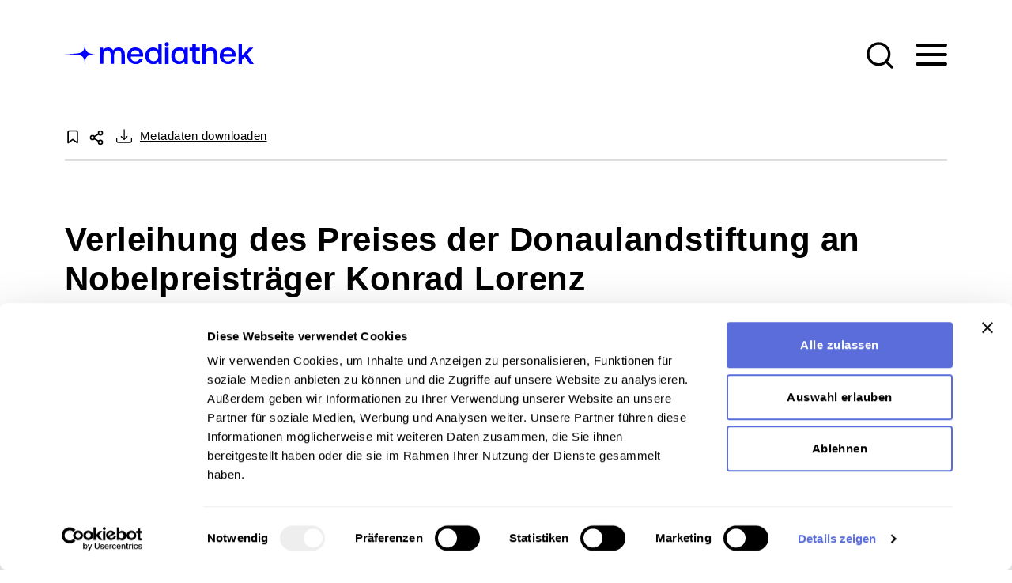

--- FILE ---
content_type: text/html; charset=utf-8
request_url: https://www.mediathek.at/atom/01782879-13D-0049E-00000BEC-01772EE2
body_size: 28229
content:
<!DOCTYPE html>
<html lang="de">
<head>

<meta charset="utf-8">
<!-- 
	Website made by MBIT Solutions GMBH - www.mbit.at ---

	This website is powered by TYPO3 - inspiring people to share!
	TYPO3 is a free open source Content Management Framework initially created by Kasper Skaarhoj and licensed under GNU/GPL.
	TYPO3 is copyright 1998-2026 of Kasper Skaarhoj. Extensions are copyright of their respective owners.
	Information and contribution at https://typo3.org/
-->



<title>Verleihung des Preises der Donaulandstiftung an Nobelpreisträger Konrad Lorenz | Mediathek</title>
<meta http-equiv="x-ua-compatible" content="IE=edge">
<meta name="generator" content="TYPO3 CMS">
<meta name="viewport" content="width=device-width, initial-scale=1">
<meta name="twitter:card" content="summary">

<link href="/_assets/2f2013a308e7fc7aad740142cd8b328e/Css/aos.css?1764750155" rel="stylesheet" >
<link href="/_assets/2f2013a308e7fc7aad740142cd8b328e/Css/swiper-bundle.min.css?1764750155" rel="stylesheet" >
<link href="/_assets/2f2013a308e7fc7aad740142cd8b328e/Css/choices.min.css?1764750155" rel="stylesheet" >
<link rel="stylesheet" href="/typo3temp/assets/compressed/merged-0a771cad7fd00a59cd54dfd99db5cb87-9e1075aaa2c9ba3faca8a2a7740e760e.css?1768813375" media="all">
<link href="/_assets/2f2013a308e7fc7aad740142cd8b328e/Css/videojs-wavesurfer.min.css?1764750155" rel="stylesheet" >
<link href="/_assets/2f2013a308e7fc7aad740142cd8b328e/Css/mobiscroll.javascript.min.css?1764750155" rel="stylesheet" >



<script src="/_assets/2f2013a308e7fc7aad740142cd8b328e/Js/libs/jquery.min.js?1764750155"></script>
<script src="/_assets/2f2013a308e7fc7aad740142cd8b328e/Js/libs/bootstrap.bundle.min.js?1764750155"></script>
<script src="/_assets/2f2013a308e7fc7aad740142cd8b328e/Js/libs/lightgallery.min.js?1764750155"></script>
<script src="/_assets/2f2013a308e7fc7aad740142cd8b328e/Js/libs/lg-video.min.js?1764750155"></script>
<script src="/_assets/2f2013a308e7fc7aad740142cd8b328e/Js/libs/lg-thumbnail.min.js?1764750155"></script>


<title>atom &#124; Mediathek</title>            <script>
                var waitForTrackerCount = 0;
                function matomoWaitForTracker() {
                if (typeof _paq === 'undefined' || typeof Cookiebot === 'undefined') {
                    if (waitForTrackerCount < 40) {
                        setTimeout(matomoWaitForTracker, 250);
                        waitForTrackerCount++;
                        return;
                    }
                } else {
                    window.addEventListener('CookiebotOnAccept', function (e) {
                        consentSet();
                    });
                    window.addEventListener('CookiebotOnDecline', function (e) {
                        consentSet();
                    })
                }
                }
                function consentSet() {
                    if (Cookiebot.consent.statistics) {
                        _paq.push(['rememberCookieConsentGiven']);
                        _paq.push(['setConsentGiven']);
                    } else {
                        _paq.push(['forgetCookieConsentGiven']); 
                        _paq.push(['deleteCookies']);
                    }
                }
                document.addEventListener('DOMContentLoaded', matomoWaitForTracker());
            </script>

            <!-- Matomo -->
            <script type="text/plain" data-cookieconsent="statistics">
                var _paq = window._paq = window._paq || [];
                _paq.push(['requireCookieConsent']);
                _paq.push(['trackPageView']);
                _paq.push(['enableLinkTracking']);
                (function() {
                    var u="https://mediathektmw.matomo.cloud/";
                    _paq.push(['setTrackerUrl', u+'matomo.php']);
                    _paq.push(['setSiteId', '1']);
                    var d=document, g=d.createElement('script'), s=d.getElementsByTagName('script')[0];
                    g.async=true; g.src='https://cdn.matomo.cloud/mediathektmw.matomo.cloud/matomo.js'; s.parentNode.insertBefore(g,s);
                })();
            </script>
            <!-- End Matomo Code -->

            <!-- Matomo Tag Manager -->
            <script type="text/plain" data-cookieconsent="statistics">
            var _mtm = window._mtm = window._mtm || [];
            _mtm.push({'mtm.startTime': (new Date().getTime()), 'event': 'mtm.Start'});
            (function() {
                var d=document, g=d.createElement('script'), s=d.getElementsByTagName('script')[0];
                g.async=true; g.src='https://cdn.matomo.cloud/mediathektmw.matomo.cloud/container_zTAxpkrM.js'; s.parentNode.insertBefore(g,s);
            })();
            </script>
            <!-- End Matomo Tag Manager --><link rel="apple-touch-icon" sizes="57x57" href="/_assets/2f2013a308e7fc7aad740142cd8b328e/Icons/Favicons/apple-icon-57x57.png">
                    <link rel="apple-touch-icon" sizes="60x60" href="/_assets/2f2013a308e7fc7aad740142cd8b328e/Icons/Favicons/apple-icon-60x60.png">
                    <link rel="apple-touch-icon" sizes="72x72" href="/_assets/2f2013a308e7fc7aad740142cd8b328e/Icons/Favicons/apple-icon-72x72.png">
                    <link rel="apple-touch-icon" sizes="76x76" href="/_assets/2f2013a308e7fc7aad740142cd8b328e/Icons/Favicons/apple-icon-76x76.png">
                    <link rel="apple-touch-icon" sizes="114x114" href="/_assets/2f2013a308e7fc7aad740142cd8b328e/Icons/Favicons/apple-icon-114x114.png">
                    <link rel="apple-touch-icon" sizes="120x120" href="/_assets/2f2013a308e7fc7aad740142cd8b328e/Icons/Favicons/apple-icon-120x120.png">
                    <link rel="apple-touch-icon" sizes="144x144" href="/_assets/2f2013a308e7fc7aad740142cd8b328e/Icons/Favicons/apple-icon-144x144.png">
                    <link rel="apple-touch-icon" sizes="152x152" href="/_assets/2f2013a308e7fc7aad740142cd8b328e/Icons/Favicons/apple-icon-152x152.png">
                    <link rel="apple-touch-icon" sizes="180x180" href="/_assets/2f2013a308e7fc7aad740142cd8b328e/Icons/Favicons/apple-icon-180x180.png">
                    <link rel="icon" type="image/png" sizes="192x192"  href="/_assets/2f2013a308e7fc7aad740142cd8b328e/Icons/Favicons/android-icon-192x192.png">
                    <link rel="icon" type="image/png" sizes="32x32" href="/_assets/2f2013a308e7fc7aad740142cd8b328e/Icons/Favicons/favicon-32x32.png">
                    <link rel="icon" type="image/png" sizes="96x96" href="/_assets/2f2013a308e7fc7aad740142cd8b328e/Icons/Favicons/favicon-96x96.png">
                    <link rel="icon" type="image/png" sizes="16x16" href="/_assets/2f2013a308e7fc7aad740142cd8b328e/Icons/Favicons/favicon-16x16.png">
                    <link rel="manifest" href="/_assets/2f2013a308e7fc7aad740142cd8b328e/Icons/Favicons/manifest.json">
                    <meta name="msapplication-TileColor" content="#ffffff">
                    <meta name="msapplication-TileImage" content="/_assets/2f2013a308e7fc7aad740142cd8b328e/Icons/Favicons/ms-icon-144x144.png">
                    <meta name="theme-color" content="#ffffff">
<link rel="canonical" href="https://www.mediathek.at/atom?tx_mbitmedia_mediashow%5Baction%5D=show&amp;tx_mbitmedia_mediashow%5Bcontroller%5D=Media&amp;cHash=40801df585f9ab154081c124a879124c"/>

<link rel="alternate" hreflang="de-AT" href="https://www.mediathek.at/atom?tx_mbitmedia_mediashow%5Baction%5D=show&amp;tx_mbitmedia_mediashow%5Bcontroller%5D=Media&amp;cHash=40801df585f9ab154081c124a879124c"/>
<link rel="alternate" hreflang="en-GB" href="https://www.mediathek.at/en/atom?tx_mbitmedia_mediashow%5Baction%5D=show&amp;tx_mbitmedia_mediashow%5Bcontroller%5D=Media&amp;cHash=40801df585f9ab154081c124a879124c"/>
<link rel="alternate" hreflang="x-default" href="https://www.mediathek.at/atom?tx_mbitmedia_mediashow%5Baction%5D=show&amp;tx_mbitmedia_mediashow%5Bcontroller%5D=Media&amp;cHash=40801df585f9ab154081c124a879124c"/>
<!-- This site is optimized with the Yoast SEO for TYPO3 plugin - https://yoast.com/typo3-extensions-seo/ -->
<script type="application/ld+json">[{"@context":"https:\/\/www.schema.org","@type":"BreadcrumbList","itemListElement":[{"@type":"ListItem","position":1,"item":{"@id":"https:\/\/www.mediathek.at\/","name":"Startseite"}},{"@type":"ListItem","position":2,"item":{"@id":"https:\/\/www.mediathek.at\/atom","name":"atom"}}]}]</script>
</head>
<body>
<!-- jQuery -->





<!-- doubleTapToGo -->


<!-- swiper js -->






<!-- swiper css -->





<!-- count up -->


<!-- lightGallery -->












<link href="/_assets/2f2013a308e7fc7aad740142cd8b328e/Js/libs/videojs/skins/shaka/videojs.css"
    rel="stylesheet" type="text/css" />



<script src="/_assets/2f2013a308e7fc7aad740142cd8b328e/Js/libs/wavesurfer.min.js"></script>

<script src="/_assets/2f2013a308e7fc7aad740142cd8b328e/Js/libs/videojs/video.js"></script>
<script src="/_assets/2f2013a308e7fc7aad740142cd8b328e/Js/libs/videojs/nuevo.min.js"></script>

<script src="/_assets/2f2013a308e7fc7aad740142cd8b328e/Js/libs/videojs-wavesurfer.min.js"></script>







<!-- main JS -->



    <script id="Cookiebot" src="https://consent.cookiebot.com/uc.js" data-cbid="3b187c22-72eb-47c5-8894-e02e6e019c7b" type="text/javascript" async></script>



<div class="wrapper" id="top">
    
    


<header class="header-row">
    <!-- navbar 
    https://getbootstrap.com/docs/5.0/components/navbar/ -->
    <nav class="navbar navbar-expand-lg fixed-top defaultheader" id="mainNav" aria-label="Navigation">
        <div class="container">
            <div class="row">
                <div class="col-10 logoholder">
                    <a href="/" title="Startseite" class="navbar-brand">
                        <?xml version="1.0" encoding="UTF-8"?>
<svg id="Ebene_1" xmlns="http://www.w3.org/2000/svg" version="1.1" viewBox="156 120 1520 220" style="height: 35px;">
  <defs>
    <style>
      .st0 {
        fill: var(--logo-color);
      }
    </style>
  </defs>
  <path class="st0" d="M313.6,314.1c0-28.4-4.8-45.9-15.7-56.9-10.1-10.2-26.1-15.3-53.3-17.2-16.9-1.2-62.3-3.7-87.3-3.7v-1.4c25.3,0,70.6-2.5,87.3-3.7,27.3-1.9,43.2-7,53.3-17.3,10.8-10.9,15.7-28.5,15.7-56.9h1.4c0,28.8,5.7,47.9,17.8,60,12.1,12.2,31.2,17.8,60,17.8v1.4c-28.8,0-47.9,5.7-60,17.8-12.1,12.1-17.8,31.2-17.8,60h-1.4Z"/>
  <g>
    <path class="st0" d="M632.7,239.5v74.6h-27.3v-72.9c0-22.8-9.4-34.7-27.1-34.7s-30.6,14.2-30.6,37.4v70.1h-27.6v-72.9c0-22.8-9.4-34.7-27.3-34.7s-30.4,15.2-30.4,38.2v69.3h-27.3v-129.5h23.8l3,17c7.3-9.6,18.5-18.2,37.9-18.5,17,0,32.1,6.8,40,23.5,8.3-14.2,23-23.5,44.3-23.5s48.6,15.4,48.6,56.4Z"/>
    <path class="st0" d="M651.6,249.6c0-40,25.6-66.5,63.8-66.5s62.5,23.8,63.2,61.7c0,3.3-.3,6.8-.8,10.4h-97.7v1.8c.8,22,14.7,36.4,36.2,36.4s28.8-8.3,32.6-22.8h27.3c-4.6,25.6-26.3,45-58.4,45s-66.3-26.3-66.3-66ZM750.3,235.2c-2.3-19.2-15.7-30.1-34.7-30.1s-32.4,11.6-34.4,30.1h69.1Z"/>
    <path class="st0" d="M949.5,157.1c0-9.6,7.3-16.4,16.7-16.4s16.7,6.8,16.7,16.4-7.3,16.4-16.7,16.4-16.7-6.8-16.7-16.4ZM952.3,184.6h27.3v129.5h-27.3v-129.5Z"/>
    <path class="st0" d="M1108.3,184.6h23.8v129.5h-24l-3-19.7c-8.3,11.6-22,21.3-42.2,21.3-35.2,0-61.2-24.8-61.2-66.3s26.1-66.3,61.2-66.3,33.9,8.6,42.2,20.5l3.3-19ZM1105.1,249.9c0-25.6-14.9-43.5-37.7-43.5s-37.7,17.7-37.7,43,14.9,43.3,37.7,43.3,37.7-17.7,37.7-42.8Z"/>
    <path class="st0" d="M1315.3,183.1c-20.2,0-32.6,9.1-40.7,20.2v-46.2h-27.3v157.1h27.3v-65.5c0-26.1,13.2-42,34.7-42s31.1,13.2,31.1,37.7v69.8h27.3v-72.1c0-43.3-23.5-59-52.4-59Z"/>
    <path class="st0" d="M1386.6,249.6c0-40,25.6-66.5,63.8-66.5s62.5,23.8,63.2,61.7c0,3.3-.3,6.8-.8,10.4h-97.7v1.8c.8,22,14.7,36.4,36.2,36.4s28.8-8.3,32.6-22.8h27.3c-4.6,25.6-26.3,45-58.4,45s-66.3-26.3-66.3-66ZM1485.3,235.2c-2.3-19.2-15.7-30.1-34.7-30.1s-32.4,11.6-34.4,30.1h69.1Z"/>
    <polygon class="st0" points="1605 237 1653.8 184.6 1621.7 184.6 1563 247.3 1563 157.1 1535.7 157.1 1535.7 314.1 1563 314.1 1563 281.2 1586.3 256.9 1624.5 314.1 1656.8 314.1 1605 237"/>
    <path class="st0" d="M898.1,157.1v45.5c-8.3-11.4-22.3-19.5-42-19.5-35.2,0-61.2,26.3-61.2,66.3s26,66.3,61.2,66.3,33.9-9.6,42.2-21l3.3,19.5h23.8v-157.1h-27.3ZM860.7,292.6c-22.8,0-37.7-17.7-37.7-43.3s14.9-43,37.7-43,37.7,17.7,37.7,43.5-14.9,42.8-37.7,42.8Z"/>
    <path class="st0" d="M1196.6,276.2v-67.6h31.6v-24h-31.6v-27.5h-27.6v27.5h-22.5v24h22.5v70.3c0,23.5,10.6,35.2,35.4,35.2h25.3v-24h-19.2c-10.4,0-13.9-3.8-13.9-13.9Z"/>
  </g>
  <metadata>
    <sfw xmlns="http://ns.adobe.com/SaveForWeb/1.0/">
      <slices/>
      <sliceSourceBounds x="-13.65" y="-818.29" width="1499.64" height="175.02" bottomLeftOrigin="true"/>
    </sfw>
  </metadata>
</svg>
                    </a>
                </div>
                <div class="col-2 menu-wrapper d-none d-lg-flex">
                    <div class="nav-item">
                        <a class="nav-link p-0 d-inline-block" rel="search" data-bs-toggle="offcanvas"
                            href="#offcanvasSearch" role="button" aria-controls="offcanvasSearch">
                            <img class="searchicon" alt="Suche" src="/_assets/2f2013a308e7fc7aad740142cd8b328e/Icons/Mediathek/search.svg" width="40" height="40" />
                        </a>
                    </div>
                    <div class="nav-item">
                        <button class="hamburger hamburger--collapse " type="button" data-bs-toggle="offcanvas"
                            data-bs-target="#offcanvasMenu" aria-controls="offcanvasMenu" title="Navigation">
                            <span class="hamburger-box">
                                <span class="hamburger-inner"></span>
                            </span>
                        </button>
                    </div>

                </div>
                <div class="col-2 d-flex menu-wrapper d-lg-none gap-3">
                    <div class="nav-item">
                        <button class="hamburger hamburger--collapse " type="button" data-bs-toggle="collapse"
                            data-bs-target="#mobileheader-wrapper" aria-controls="mobileheader-wrapper" title="Navigation" style="padding-left: 0;">
                            <span class="hamburger-box">
                                <span class="hamburger-inner"></span>
                            </span>
                        </button>
                    </div>
                </div>
            </div>

        </div>
    </nav>
</header>

<section aria-label="Header Extension">
    <div class="header-row headerrow">
        <div class="container">
            
                    <div class=" exhibition-header-icons space-pb-xs d-flex" style="border-bottom: 2px solid #ddd;">
                        

                        <div style="flex: 1; align-content: end;">
                            <a parameter="javascript:void(0)" class="me-1 text-decoration-none add-to-bookmarks" data-bookmarkurl="https://www.mediathek.at/atom/054C9B24-2AB-00004-00000AE4-054C0AE2" data-bookmarktitle="atom" data-bookmarkdescription='[{&quot;uid&quot;:1,&quot;title&quot;:&quot;Startseite&quot;},{&quot;uid&quot;:1342,&quot;title&quot;:&quot;atom&quot;}]'>
                                <svg xmlns="http://www.w3.org/2000/svg" width="20" height="20" viewBox="0 0 24 24" fill="none" stroke="currentColor" stroke-width="2" stroke-linecap="round" stroke-linejoin="round" class="feather feather-bookmark"><path d="M19 21l-7-5-7 5V5a2 2 0 0 1 2-2h10a2 2 0 0 1 2 2z"/></svg>
                            </a>
                            <span id="share-container-page-1342">
                                <a class="btn share-button p-0 me-1"> 
                                    <img src="/_assets/2f2013a308e7fc7aad740142cd8b328e/Icons/Mediathek/share-2.svg" width="20" height="20" alt="" />
                                    
                                    <div class="share-popover d-none" >
                                    <div data-url="https://www.mediathek.at/atom/054C9B24-2AB-00004-00000AE4-054C0AE2" data-mail-url="mailto:" data-button-style="icon" data-title="atom | Österreichische Mediathek" data-backend-url="/atom?eID=shariff&amp;cHash=9cde2641abc5aec60075fb78a1b8104f" data-services="[&#039;whatsapp&#039;,&#039;facebook&#039;,&#039;mail&#039;]" data-lang="de" class="shariff"></div>
                                    </div>
                                </a>
                            </span>
                            
                            <a href="#" class="ms-1" id="metadata-link">
                                <span class="download-icon text-decoration-none" style="width: 20px; height: 20px;"></span><span class="">Metadaten downloaden</span>
                            </a>
                        </div>
                        

                        <div class="back-btn">
                            <img src="/_assets/2f2013a308e7fc7aad740142cd8b328e/Icons/Mediathek/arrow-left-white.svg" width="20" height="20" alt="" /><span>zurück</span>
                        </div>
                    </div>
                
        </div>
    </div>

    
</section>
    


<div class="offcanvas offcanvas-end" tabindex="-1" id="offcanvasMenu" aria-labelledby="offcanvasMenuLabel" style="--bs-offcanvas-bg: #5a6dda; padding-left: 0; padding-right: 0;">

    <div class="offcanvas-body">
        <div class="d-none d-lg-block h-100">
            
    <div class="container">
        <div class="nav-container nav-container-main">

            <ul class="nav-level-1 nav-tabs" id="mainlevel-nav" role="tablist">
                

                    

                            <li class="nav-item " role="presentation">
                                <button class="nav-link "
                                    id="submenu-6" data-bs-toggle="tab"
                                    data-bs-target="#submenu-6-nav" type="button" role="tab"
                                    aria-controls="submenu-6-nav"
                                    data-goto="/onlineausstellungen"
                                    aria-selected="false">Onlineausstellungen<i
                                        class="arrow-right invert"></i></button>
                            </li>

                        
                

                    
                            <li class="nav-item " role="list">
                                <a class="nav-link" title="Digitale Sammlung" href="/digitale-sammlung">
                                    Digitale Sammlung
                                </a>
                            </li>
                        
                

                    
                            <li class="nav-item " role="list">
                                <a class="nav-link" title="Katalog" href="/katalog">
                                    Katalog
                                </a>
                            </li>
                        
                

                    
                            <li class="nav-item " role="list">
                                <a class="nav-link" title="Publikumsbetrieb" href="/publikumsbetrieb">
                                    Publikumsbetrieb
                                </a>
                            </li>
                        
                

                    

                            <li class="nav-item " role="presentation">
                                <button class="nav-link "
                                    id="submenu-49" data-bs-toggle="tab"
                                    data-bs-target="#submenu-49-nav" type="button" role="tab"
                                    aria-controls="submenu-49-nav"
                                    data-goto="/fuer-den-unterricht"
                                    aria-selected="false">Für den Unterricht<i
                                        class="arrow-right invert"></i></button>
                            </li>

                        
                

                    

                            <li class="nav-item " role="presentation">
                                <button class="nav-link "
                                    id="submenu-1987" data-bs-toggle="tab"
                                    data-bs-target="#submenu-1987-nav" type="button" role="tab"
                                    aria-controls="submenu-1987-nav"
                                    data-goto="/forschungsprojekte"
                                    aria-selected="false">Forschungsprojekte<i
                                        class="arrow-right invert"></i></button>
                            </li>

                        
                

                    

                            <li class="nav-item " role="presentation">
                                <button class="nav-link "
                                    id="submenu-2001" data-bs-toggle="tab"
                                    data-bs-target="#submenu-2001-nav" type="button" role="tab"
                                    aria-controls="submenu-2001-nav"
                                    data-goto="/digitalisierung-neu/audio-und-videodigitalisierung"
                                    aria-selected="false">Digitalisierung<i
                                        class="arrow-right invert"></i></button>
                            </li>

                        
                

                    
                            <li class="nav-item " role="list">
                                <a class="nav-link" title="Digitale Langzeitarchivierung" href="/digitale-langzeitarchivierung">
                                    Digitale Langzeitarchivierung
                                </a>
                            </li>
                        
                

                    

                            <li class="nav-item " role="presentation">
                                <button class="nav-link "
                                    id="submenu-1168" data-bs-toggle="tab"
                                    data-bs-target="#submenu-1168-nav" type="button" role="tab"
                                    aria-controls="submenu-1168-nav"
                                    data-goto="/ueber-die-mediathek/sammlung"
                                    aria-selected="false">Über die Mediathek<i
                                        class="arrow-right invert"></i></button>
                            </li>

                        
                
            </ul>
            <div class="tab-content nav-level-2" id="mainlevel-nav-content">
                
                    <div class="tab-pane fade  tab-pane-exhibitions"
                        id="submenu-6-nav" role="tabpanel"
                        aria-labelledby="submenu-6">
                        <ul class="nav-tabs" role="tablist">
                            
                                    
                                    
                                        
                                            <li class="nav-item" style="--animation-order: 1 / 3" role="list">
                                                <a class="nav-link " title="Der Audiovisuelle Atlas" href="/atlas?cHash=ed8ee76c8febae89b2c0b98385375ce4">
                                                    Der Audiovisuelle Atlas
                                                </a>
                                            </li>
                                            
                                        

                                        
                                    
                                        
                                            <li class="nav-item" style="--animation-order: 2 / 3" role="list">
                                                <a class="nav-link " title="100 Jahre Radio" href="/onlineausstellungen/100-jahre-radio">
                                                    100 Jahre Radio
                                                </a>
                                            </li>
                                            
                                        

                                        
                                    
                                        
                                            <li class="nav-item" style="--animation-order: 3 / 3" role="list">
                                                <a class="nav-link " title="Akustische Chronik" href="/onlineausstellungen/akustische-chronik/1900-1918/1900-1906">
                                                    Akustische Chronik
                                                </a>
                                            </li>
                                            
                                        

                                        
                                    
                                        
                                            <li class="nav-item" style="--animation-order: 4 / 3" role="list">
                                                <a class="nav-link " title="Aus dem Archiv: Musikgalerie" href="/onlineausstellungen/musikgalerie">
                                                    Aus dem Archiv: Musikgalerie
                                                </a>
                                            </li>
                                            
                                        

                                        
                                    
                                        
                                            <li class="nav-item" style="--animation-order: 5 / 3" role="list">
                                                <a class="nav-link " title="Aus dem Wortarchiv: Literaturgalerie" href="/onlineausstellungen/literaturgalerie">
                                                    Aus dem Wortarchiv: Literaturgalerie
                                                </a>
                                            </li>
                                            
                                        

                                        
                                    
                                        
                                            <li class="nav-item" style="--animation-order: 6 / 3" role="list">
                                                <a class="nav-link " title="Aus dem Wortarchiv: Wissenschaft und Kunst" href="/onlineausstellungen/wissenschaft-und-kunst">
                                                    Aus dem Wortarchiv: Wissenschaft und Kunst
                                                </a>
                                            </li>
                                            
                                        

                                        
                                    
                                        
                                            <li class="nav-item" style="--animation-order: 7 / 3" role="list">
                                                <a class="nav-link " title="Aus dem Wortarchiv: Österreichische Stimmporträts" href="/onlineausstellungen/oesterreichische-stimmportraets">
                                                    Aus dem Wortarchiv: Österreichische Stimmporträts
                                                </a>
                                            </li>
                                            
                                        

                                        
                                    
                                        
                                            <li class="nav-item" style="--animation-order: 8 / 3" role="list">
                                                <a class="nav-link " title="Archivist&#039;s Choice" href="/onlineausstellungen/archivists-choice/archivists-choice-2025-1">
                                                    Archivist&#039;s Choice
                                                </a>
                                            </li>
                                            
                                        

                                        
                                    
                                        
                                            <li class="nav-item" style="--animation-order: 9 / 3" role="list">
                                                <a class="nav-link " title="Ausgewählt" href="/onlineausstellungen/ausgewaehlt/ausgewaehlt-herma-riecke">
                                                    Ausgewählt
                                                </a>
                                            </li>
                                            
                                        

                                        
                                    
                                        
                                            <li class="nav-item" style="--animation-order: 10 / 3" role="list">
                                                <a class="nav-link " title="Beethoven.vor.Ort" href="/onlineausstellungen/beethoven/beethovens-orte-innere-stadt/beethovens-orte-wohnorte">
                                                    Beethoven.vor.Ort
                                                </a>
                                            </li>
                                            
                                        

                                        
                                    
                                        
                                            <li class="nav-item" style="--animation-order: 11 / 3" role="list">
                                                <a class="nav-link " title="Der Erste Weltkrieg" href="/onlineausstellungen/der-erste-weltkrieg">
                                                    Der Erste Weltkrieg
                                                </a>
                                            </li>
                                            
                                        

                                        
                                    
                                        
                                            <li class="nav-item" style="--animation-order: 12 / 3" role="list">
                                                <a class="nav-link " title="Exil" href="/onlineausstellungen/exil/193438-bis-1945">
                                                    Exil
                                                </a>
                                            </li>
                                            
                                        

                                        
                                    
                                        
                                            <li class="nav-item" style="--animation-order: 13 / 3" role="list">
                                                <a class="nav-link " title="Frauenstimmen" href="/onlineausstellungen/frauenstimmen/bis-1918/kuenstlerische-oeffentlichkeit">
                                                    Frauenstimmen
                                                </a>
                                            </li>
                                            
                                        

                                        
                                    
                                        
                                            <li class="nav-item" style="--animation-order: 14 / 3" role="list">
                                                <a class="nav-link " title="Das Jahr 1938" href="/onlineausstellungen/das-jahr-1938/der-anschluss/im-vorfeld-des-maerz-1938">
                                                    Das Jahr 1938
                                                </a>
                                            </li>
                                            
                                        

                                        
                                    
                                        
                                            <li class="nav-item" style="--animation-order: 15 / 3" role="list">
                                                <a class="nav-link " title="100 Jahre – 100 Töne" href="/onlineausstellungen/100-jahre-100-toene/erinnerungen-aus-100-jahren">
                                                    100 Jahre – 100 Töne
                                                </a>
                                            </li>
                                            
                                        

                                        
                                    
                                        
                                            <li class="nav-item" style="--animation-order: 16 / 3" role="list">
                                                <a class="nav-link " title="Hermann Leopoldi" href="/onlineausstellungen/hermann-leopoldi/hermann-leopoldi-und-seine-aufnahmen">
                                                    Hermann Leopoldi
                                                </a>
                                            </li>
                                            
                                        

                                        
                                    
                                        
                                            <li class="nav-item" style="--animation-order: 17 / 3" role="list">
                                                <a class="nav-link " title="Literatur" href="/onlineausstellungen/literatur/einfuehrung">
                                                    Literatur
                                                </a>
                                            </li>
                                            
                                        

                                        
                                    
                                        
                                            <li class="nav-item" style="--animation-order: 18 / 3" role="list">
                                                <a class="nav-link " title="Mahler" href="/onlineausstellungen/mahler/auftakt">
                                                    Mahler
                                                </a>
                                            </li>
                                            
                                        

                                        
                                    
                                        
                                            <li class="nav-item" style="--animation-order: 19 / 3" role="list">
                                                <a class="nav-link " title="Meine Mediathek - Curated by" href="/onlineausstellungen/meine-mediathek-curated-by/lothar-bodingbauer">
                                                    Meine Mediathek - Curated by
                                                </a>
                                            </li>
                                            
                                        

                                        
                                    
                                        
                                            <li class="nav-item" style="--animation-order: 20 / 3" role="list">
                                                <a class="nav-link " title="Mondlandung" href="/onlineausstellungen/mondlandung/aller-dinge-vater">
                                                    Mondlandung
                                                </a>
                                            </li>
                                            
                                        

                                        
                                    
                                        
                                            <li class="nav-item" style="--animation-order: 21 / 3" role="list">
                                                <a class="nav-link " title="Mozart" href="/onlineausstellungen/mozart/wunderkind-1756-1773">
                                                    Mozart
                                                </a>
                                            </li>
                                            
                                        

                                        
                                    
                                        
                                            <li class="nav-item" style="--animation-order: 22 / 3" role="list">
                                                <a class="nav-link " title="Präsidenten und Kanzler" href="/onlineausstellungen/praesidenten-und-kanzler/oesterreich-ohne-kaiser">
                                                    Präsidenten und Kanzler
                                                </a>
                                            </li>
                                            
                                        

                                        
                                    
                                        
                                            <li class="nav-item" style="--animation-order: 23 / 3" role="list">
                                                <a class="nav-link " title="Schifter" href="/onlineausstellungen/schifter/der-sammler/kindheit-und-jugend-1923-1938">
                                                    Schifter
                                                </a>
                                            </li>
                                            
                                        

                                        
                                    
                                        
                                            <li class="nav-item" style="--animation-order: 24 / 3" role="list">
                                                <a class="nav-link " title="Schönberg - Eine transatlantische Hörreise" href="/onlineausstellungen/schoenberg/sammlung-arnold-schoenberg">
                                                    Schönberg - Eine transatlantische Hörreise
                                                </a>
                                            </li>
                                            
                                        

                                        
                                    
                                        
                                            <li class="nav-item" style="--animation-order: 25 / 3" role="list">
                                                <a class="nav-link " title="Sprechende Feldpostbriefe" href="/onlineausstellungen/akustische-chronik/1938-1945/einblicke-und-rueckblicke-private-tondokumente-zum-2-weltkrieg">
                                                    Sprechende Feldpostbriefe
                                                </a>
                                            </li>
                                            
                                        

                                        
                                    
                                        

                                        
                                            
                                                <li class="nav-item" style="--animation-order: 26 / 3;" role="list">
                                                    <a class="nav-link " title="Kriegsende 1945" href="/onlineausstellungen/staatsvertrag/kriegsende-1945/1945/kriegsende-und-besetzung">
                                                        Kriegsende 1945
                                                    </a>
                                                </li>

                                                
                                            
                                                <li class="nav-item" style="--animation-order: 27 / 3;" role="list">
                                                    <a class="nav-link " title="Die Errichtung der zweiten Republik" href="/onlineausstellungen/staatsvertrag/die-errichtung-der-zweiten-republik/wiederaufbau/nachkriegswirtschaft">
                                                        Die Errichtung der zweiten Republik
                                                    </a>
                                                </li>

                                                
                                            
                                                <li class="nav-item" style="--animation-order: 28 / 3;" role="list">
                                                    <a class="nav-link " title="Alltag und Sport in den 50er Jahren" href="/onlineausstellungen/staatsvertrag/alltag-und-sport-in-den-50er-jahren/alltag/von-der-rationierung-zum-konsum">
                                                        Alltag und Sport in den 50er Jahren
                                                    </a>
                                                </li>

                                                
                                            
                                                <li class="nav-item" style="--animation-order: 29 / 3;" role="list">
                                                    <a class="nav-link " title="Medien, Kunst und Kultur der 1950er Jahre" href="/onlineausstellungen/staatsvertrag/medien-kunst-und-kultur-der-1950er-jahre/radio/radio-rot-weiss-rot">
                                                        Medien, Kunst und Kultur der 1950er Jahre
                                                    </a>
                                                </li>

                                                
                                            
                                                <li class="nav-item" style="--animation-order: 30 / 3;" role="list">
                                                    <a class="nav-link " title="Der Weg zum Staatsvertrag" href="/onlineausstellungen/staatsvertrag/der-weg-zum-staatsvertrag/zum-staatsvertrag/1943">
                                                        Der Weg zum Staatsvertrag
                                                    </a>
                                                </li>

                                                
                                            
                                        
                                    
                                        
                                            <li class="nav-item" style="--animation-order: 31 / 3" role="list">
                                                <a class="nav-link " title="Tonkonserven" href="/onlineausstellungen/tonkonserven/inhalt">
                                                    Tonkonserven
                                                </a>
                                            </li>
                                            
                                        

                                        
                                    
                                        
                                            <li class="nav-item" style="--animation-order: 32 / 3" role="list">
                                                <a class="nav-link " title="USIS – USIA" href="/onlineausstellungen/usis-usia/united-states-information-agency">
                                                    USIS – USIA
                                                </a>
                                            </li>
                                            
                                        

                                        
                                    
                                        
                                            <li class="nav-item" style="--animation-order: 33 / 3" role="list">
                                                <a class="nav-link " title="Vertiefungen" href="/onlineausstellungen/vertiefungen/ns-verfolgte-in-grossbritannien">
                                                    Vertiefungen
                                                </a>
                                            </li>
                                            
                                        

                                        
                                    
                                        
                                            <li class="nav-item" style="--animation-order: 34 / 3" role="list">
                                                <a class="nav-link " title="Wien/Vídeň – Prag/Praha 1918" href="/onlineausstellungen/wien-viden-prag-praha-1918/1918-republik-deutsch-oesterreich-und-tschechoslowakische-republik">
                                                    Wien/Vídeň – Prag/Praha 1918
                                                </a>
                                            </li>
                                            
                                        

                                        
                                    
                                        
                                            <li class="nav-item" style="--animation-order: 35 / 3" role="list">
                                                <a class="nav-link " title="Wissenschaft als Film" href="/onlineausstellungen/wissenschaft-als-film/die-sammlung-des-oewf">
                                                    Wissenschaft als Film
                                                </a>
                                            </li>
                                            
                                        

                                        
                                    
                                        
                                            <li class="nav-item" style="--animation-order: 36 / 3" role="list">
                                                <a class="nav-link " title="Wissenschaftsgeschichte/n" href="/onlineausstellungen/wissenschaftsgeschichten/die-sammlung-gwt">
                                                    Wissenschaftsgeschichte/n
                                                </a>
                                            </li>
                                            
                                        

                                        
                                    
                                    
                                
                        </ul>

                        <div>
                            
                        </div>

                    </div>
                
                    <div class="tab-pane fade  "
                        id="submenu-1992-nav" role="tabpanel"
                        aria-labelledby="submenu-1992">
                        <ul class="nav-tabs" role="tablist">
                            
                                    
                                
                        </ul>

                        <div>
                            
                                
                            
                        </div>

                    </div>
                
                    <div class="tab-pane fade  "
                        id="submenu-1166-nav" role="tabpanel"
                        aria-labelledby="submenu-1166">
                        <ul class="nav-tabs" role="tablist">
                            
                                    
                                
                        </ul>

                        <div>
                            
                                
                            
                        </div>

                    </div>
                
                    <div class="tab-pane fade  "
                        id="submenu-2047-nav" role="tabpanel"
                        aria-labelledby="submenu-2047">
                        <ul class="nav-tabs" role="tablist">
                            
                                    
                                
                        </ul>

                        <div>
                            
                                
                            
                        </div>

                    </div>
                
                    <div class="tab-pane fade  tab-pane-exhibitions"
                        id="submenu-49-nav" role="tabpanel"
                        aria-labelledby="submenu-49">
                        <ul class="nav-tabs" role="tablist">
                            
                                    
                                    
                                        
                                            <li class="nav-item" style="--animation-order: 1 / 3" role="list">
                                                <a class="nav-link " title="Nachhaltigkeit" href="/fuer-den-unterricht/nachhaltigkeit">
                                                    Nachhaltigkeit
                                                </a>
                                            </li>
                                            
                                        

                                        
                                    
                                        
                                            <li class="nav-item" style="--animation-order: 2 / 3" role="list">
                                                <a class="nav-link " title="Ein Streifzug durch die Opernwelt" href="/fuer-den-unterricht/streifzug-opernwelt">
                                                    Ein Streifzug durch die Opernwelt
                                                </a>
                                            </li>
                                            
                                        

                                        
                                    
                                        
                                            <li class="nav-item" style="--animation-order: 3 / 3" role="list">
                                                <a class="nav-link " title="Beethoven und die Wiener Klassik" href="/fuer-den-unterricht/beethoven-und-die-wiener-klassik">
                                                    Beethoven und die Wiener Klassik
                                                </a>
                                            </li>
                                            
                                        

                                        
                                    
                                        
                                            <li class="nav-item" style="--animation-order: 4 / 3" role="list">
                                                <a class="nav-link " title="Flucht, Migration &amp; Mobilität" href="/fuer-den-unterricht/flucht-migration-mobilitaet">
                                                    Flucht, Migration &amp; Mobilität
                                                </a>
                                            </li>
                                            
                                        

                                        
                                    
                                        
                                            <li class="nav-item" style="--animation-order: 5 / 3" role="list">
                                                <a class="nav-link " title="Geschlechterverhältnisse" href="/fuer-den-unterricht/geschlechterverhaeltnisse">
                                                    Geschlechterverhältnisse
                                                </a>
                                            </li>
                                            
                                        

                                        
                                    
                                        
                                            <li class="nav-item" style="--animation-order: 6 / 3" role="list">
                                                <a class="nav-link " title="Interviews als historische Quellen" href="/fuer-den-unterricht/interviews-als-historische-quellen">
                                                    Interviews als historische Quellen
                                                </a>
                                            </li>
                                            
                                        

                                        
                                    
                                        
                                            <li class="nav-item" style="--animation-order: 7 / 3" role="list">
                                                <a class="nav-link " title="Interviews von Künstlerinnen und Künstlern" href="/fuer-den-unterricht/interviews-kuenstlerinnen">
                                                    Interviews von Künstlerinnen und Künstlern
                                                </a>
                                            </li>
                                            
                                        

                                        
                                    
                                        
                                            <li class="nav-item" style="--animation-order: 8 / 3" role="list">
                                                <a class="nav-link " title="Interviewtypen" href="/fuer-den-unterricht/interviewtypen">
                                                    Interviewtypen
                                                </a>
                                            </li>
                                            
                                        

                                        
                                    
                                        
                                            <li class="nav-item" style="--animation-order: 9 / 3" role="list">
                                                <a class="nav-link " title="Medien im Wandel" href="/fuer-den-unterricht/medien-im-wandel">
                                                    Medien im Wandel
                                                </a>
                                            </li>
                                            
                                        

                                        
                                    
                                        
                                            <li class="nav-item" style="--animation-order: 10 / 3" role="list">
                                                <a class="nav-link " title="Flucht und Exil" href="/fuer-den-unterricht/flucht-und-exil">
                                                    Flucht und Exil
                                                </a>
                                            </li>
                                            
                                        

                                        
                                    
                                        
                                            <li class="nav-item" style="--animation-order: 11 / 3" role="list">
                                                <a class="nav-link " title="Demokratie und Partizipation" href="/fuer-den-unterricht/demokratie-und-partizipation">
                                                    Demokratie und Partizipation
                                                </a>
                                            </li>
                                            
                                        

                                        
                                    
                                        
                                            <li class="nav-item" style="--animation-order: 12 / 3" role="list">
                                                <a class="nav-link " title="Ernährungsgeschichte" href="/fuer-den-unterricht/ernaehrungsgeschichte">
                                                    Ernährungsgeschichte
                                                </a>
                                            </li>
                                            
                                        

                                        
                                    
                                        
                                            <li class="nav-item" style="--animation-order: 13 / 3" role="list">
                                                <a class="nav-link " title="Die Geschichte Südtirols in den Ö1-Journalen" href="/fuer-den-unterricht/geschichte-suedtirols">
                                                    Die Geschichte Südtirols in den Ö1-Journalen
                                                </a>
                                            </li>
                                            
                                        

                                        
                                    
                                        
                                            <li class="nav-item" style="--animation-order: 14 / 3" role="list">
                                                <a class="nav-link " title="Kindheitserinnerungen" href="/fuer-den-unterricht/kindheitserinnerungen">
                                                    Kindheitserinnerungen
                                                </a>
                                            </li>
                                            
                                        

                                        
                                    
                                        
                                            <li class="nav-item" style="--animation-order: 15 / 3" role="list">
                                                <a class="nav-link " title="Umweltgeschichte" href="/fuer-den-unterricht/umweltgeschichte">
                                                    Umweltgeschichte
                                                </a>
                                            </li>
                                            
                                        

                                        
                                    
                                        
                                            <li class="nav-item" style="--animation-order: 16 / 3" role="list">
                                                <a class="nav-link " title="Frauenbewegung" href="/fuer-den-unterricht/frauenbewegung">
                                                    Frauenbewegung
                                                </a>
                                            </li>
                                            
                                        

                                        
                                    
                                        
                                            <li class="nav-item" style="--animation-order: 17 / 3" role="list">
                                                <a class="nav-link " title="Der Wiener Heldenplatz" href="/fuer-den-unterricht/der-wiener-heldenplatz">
                                                    Der Wiener Heldenplatz
                                                </a>
                                            </li>
                                            
                                        

                                        
                                    
                                        
                                            <li class="nav-item" style="--animation-order: 18 / 3" role="list">
                                                <a class="nav-link " title="Tonquellen – ein vernachlässigtes Medium im (Geschichts-)Unterricht" href="/fuer-den-unterricht/tonquellen-ein-vernachlaessigtes-medium-im-geschichts-unterricht">
                                                    Tonquellen – ein vernachlässigtes Medium im (Geschichts-)Unterricht
                                                </a>
                                            </li>
                                            
                                        

                                        
                                    
                                        
                                            <li class="nav-item" style="--animation-order: 19 / 3" role="list">
                                                <a class="nav-link " title="Medizingeschichte" href="/fuer-den-unterricht/medizingeschichte">
                                                    Medizingeschichte
                                                </a>
                                            </li>
                                            
                                        

                                        
                                    
                                        
                                            <li class="nav-item" style="--animation-order: 20 / 3" role="list">
                                                <a class="nav-link " title="Kriegspropaganda" href="/fuer-den-unterricht/kriegspropaganda">
                                                    Kriegspropaganda
                                                </a>
                                            </li>
                                            
                                        

                                        
                                    
                                        
                                            <li class="nav-item" style="--animation-order: 21 / 3" role="list">
                                                <a class="nav-link " title="Kunst und Politik" href="/fuer-den-unterricht/kunst-und-politik">
                                                    Kunst und Politik
                                                </a>
                                            </li>
                                            
                                        

                                        
                                    
                                        
                                            <li class="nav-item" style="--animation-order: 22 / 3" role="list">
                                                <a class="nav-link " title="Die Wiener Ringstraße" href="/fuer-den-unterricht/die-wiener-ringstrasse">
                                                    Die Wiener Ringstraße
                                                </a>
                                            </li>
                                            
                                        

                                        
                                    
                                        
                                            <li class="nav-item" style="--animation-order: 23 / 3" role="list">
                                                <a class="nav-link " title="Vergangenheitsbewältigung in Österreich" href="/fuer-den-unterricht/vergangenheitsbewaeltigung-in-oesterreich">
                                                    Vergangenheitsbewältigung in Österreich
                                                </a>
                                            </li>
                                            
                                        

                                        
                                    
                                        
                                            <li class="nav-item" style="--animation-order: 24 / 3" role="list">
                                                <a class="nav-link " title="Eine kleine Geschichte der Schallaufzeichnung" href="/fuer-den-unterricht/eine-kleine-geschichte-der-schallaufzeichnung">
                                                    Eine kleine Geschichte der Schallaufzeichnung
                                                </a>
                                            </li>
                                            
                                        

                                        
                                    
                                    
                                
                        </ul>

                        <div>
                            
                                
                                    
                                
                                    
                                
                                    
                                
                                    
                                
                                    
                                
                                    
                                
                                    
                                
                                    
                                
                                    
                                
                                    
                                
                                    
                                
                                    
                                
                                    
                                
                                    
                                
                                    
                                
                                    
                                
                                    
                                
                                    
                                
                                    
                                
                                    
                                
                                    
                                
                                    
                                
                                    
                                
                                    
                                
                            
                        </div>

                    </div>
                
                    <div class="tab-pane fade  "
                        id="submenu-1987-nav" role="tabpanel"
                        aria-labelledby="submenu-1987">
                        <ul class="nav-tabs" role="tablist">
                            
                                    
                                        
                                                <li class="nav-item" style="--animation-order: 1;" role="list">
                                                    <a class="nav-link " title="Sammlung MenschenLeben" href="/forschungsprojekte/menschenleben">
                                                        Sammlung MenschenLeben
                                                    </a>
                                                </li>
                                            
                                    
                                        
                                                <li class="nav-item" style="--animation-order: 2;" role="list">
                                                    <a class="nav-link " title="Digitalisierung von Schellackplatten aus dem Bestand der Österreichischen Mediathek" href="/forschungsprojekte/digitalisierung-von-schellackplatten-aus-dem-bestand-der-oesterreichischen-mediathek">
                                                        Digitalisierung von Schellackplatten aus dem Bestand der Österreichischen Mediathek
                                                    </a>
                                                </li>
                                            
                                    
                                        
                                                <li class="nav-item" style="--animation-order: 3;" role="list">
                                                    <a class="nav-link " title="FAIRMedia" href="/forschungsprojekte/fairmedia">
                                                        FAIRMedia
                                                    </a>
                                                </li>
                                            
                                    
                                        
                                                <li class="nav-item" style="--animation-order: 4;" role="list">
                                                    <a class="nav-link " title="SONIME" href="/forschungsprojekte/sonime">
                                                        SONIME
                                                    </a>
                                                </li>
                                            
                                    
                                        
                                                <li class="nav-item" style="--animation-order: 5;" role="list">
                                                    <a class="nav-link " title="Vielsprachiges Gedächtnis der Migration" href="/forschungsprojekte/vielsprachiges-gedaechtnis-der-migration">
                                                        Vielsprachiges Gedächtnis der Migration
                                                    </a>
                                                </li>
                                            
                                    
                                        
                                                <li class="nav-item" style="--animation-order: 6;" role="list">
                                                    <a class="nav-link " title="Die audiovisuellen Echos des Jahres 1918 in Wien und Prag" href="/forschungsprojekte/die-audiovisuellen-echos-des-jahres-1918-in-wien-und-prag">
                                                        Die audiovisuellen Echos des Jahres 1918 in Wien und Prag
                                                    </a>
                                                </li>
                                            
                                    
                                        
                                                <li class="nav-item" style="--animation-order: 7;" role="list">
                                                    <a class="nav-link " title="Sammlung Nationalfonds/Zukunftsfonds" href="/forschungsprojekte/sammlung-nationalfonds/zukunftsfonds">
                                                        Sammlung Nationalfonds/Zukunftsfonds
                                                    </a>
                                                </li>
                                            
                                    
                                        
                                                <li class="nav-item" style="--animation-order: 8;" role="list">
                                                    <a class="nav-link " title="The changing role of audio-visual archives as memory storages in the public space" href="/forschungsprojekte/the-changing-role-of-audio-visual-archives-as-memory-storages-in-the-public-space">
                                                        The changing role of audio-visual archives as memory storages in the public space
                                                    </a>
                                                </li>
                                            
                                    
                                        
                                                <li class="nav-item" style="--animation-order: 9;" role="list">
                                                    <a class="nav-link " title="Europeana Sounds" href="/forschungsprojekte/europeana-sounds">
                                                        Europeana Sounds
                                                    </a>
                                                </li>
                                            
                                    
                                        
                                                <li class="nav-item" style="--animation-order: 10;" role="list">
                                                    <a class="nav-link " title="Wissenschaft als Film" href="/forschungsprojekte/wissenschaft-als-film">
                                                        Wissenschaft als Film
                                                    </a>
                                                </li>
                                            
                                    
                                        
                                                <li class="nav-item" style="--animation-order: 11;" role="list">
                                                    <a class="nav-link " title="Österreich am Wort" href="/forschungsprojekte/oesterreich-am-wort">
                                                        Österreich am Wort
                                                    </a>
                                                </li>
                                            
                                    
                                        
                                                <li class="nav-item" style="--animation-order: 12;" role="list">
                                                    <a class="nav-link " title="Journale" href="/forschungsprojekte/journale">
                                                        Journale
                                                    </a>
                                                </li>
                                            
                                    
                                        
                                                <li class="nav-item" style="--animation-order: 13;" role="list">
                                                    <a class="nav-link " title="Aus dem Parlament" href="/forschungsprojekte/aus-dem-parlament">
                                                        Aus dem Parlament
                                                    </a>
                                                </li>
                                            
                                    
                                
                        </ul>

                        <div>
                            
                                
                                    
                                
                                    
                                
                                    
                                
                                    
                                
                                    
                                
                                    
                                
                                    
                                
                                    
                                
                                    
                                
                                    
                                
                                    
                                
                                    
                                
                                    
                                
                            
                        </div>

                    </div>
                
                    <div class="tab-pane fade  "
                        id="submenu-2001-nav" role="tabpanel"
                        aria-labelledby="submenu-2001">
                        <ul class="nav-tabs" role="tablist">
                            
                                    
                                        
                                                <li class="nav-item" style="--animation-order: 1;" role="list">
                                                    <a class="nav-link " title="Audio- und Videodigitalisierung" href="/digitalisierung-neu/audio-und-videodigitalisierung">
                                                        Audio- und Videodigitalisierung
                                                    </a>
                                                </li>
                                            
                                    
                                        
                                                <li class="nav-item" style="--animation-order: 2;" role="list">
                                                    <a class="nav-link " title="Digitalisierungsservice" href="/digitalisierung-neu/digitalisierungsservice">
                                                        Digitalisierungsservice
                                                    </a>
                                                </li>
                                            
                                    
                                
                        </ul>

                        <div>
                            
                                
                                    
                                
                                    
                                
                            
                        </div>

                    </div>
                
                    <div class="tab-pane fade  "
                        id="submenu-2025-nav" role="tabpanel"
                        aria-labelledby="submenu-2025">
                        <ul class="nav-tabs" role="tablist">
                            
                                    
                                
                        </ul>

                        <div>
                            
                                
                            
                        </div>

                    </div>
                
                    <div class="tab-pane fade  "
                        id="submenu-1168-nav" role="tabpanel"
                        aria-labelledby="submenu-1168">
                        <ul class="nav-tabs" role="tablist">
                            
                                    
                                        
                                                <li class="nav-item" style="--animation-order: 1;" role="list">
                                                    <a class="nav-link " title="Sammlung" href="/ueber-die-mediathek/sammlung">
                                                        Sammlung
                                                    </a>
                                                </li>
                                            
                                    
                                        
                                                <li class="nav-item" style="--animation-order: 2;" role="list">
                                                    <a class="nav-link " title="Information zu Sammlungsübergaben" href="/ueber-die-mediathek/information-zu-sammlungsuebergaben">
                                                        Information zu Sammlungsübergaben
                                                    </a>
                                                </li>
                                            
                                    
                                        
                                                <li class="nav-item" style="--animation-order: 3;" role="list">
                                                    <a class="nav-link " title="Team" href="/ueber-die-mediathek/team">
                                                        Team
                                                    </a>
                                                </li>
                                            
                                    
                                        
                                                <li class="nav-item" style="--animation-order: 4;" role="list">
                                                    <button class="nav-link "
                                                        id="submenu-2038" data-bs-toggle="tab"
                                                        data-bs-target="#submenu-2038-nav" type="button"
                                                        role="tab" aria-controls="submenu-2038-nav"
                                                        data-goto="/ueber-die-mediathek/veranstaltungen"
                                                        aria-selected="false">Veranstaltungen<i
                                                            class="arrow-right invert"></i></button>
                                                </li>
                                            
                                    
                                        
                                                <li class="nav-item" style="--animation-order: 5;" role="list">
                                                    <button class="nav-link "
                                                        id="submenu-2046" data-bs-toggle="tab"
                                                        data-bs-target="#submenu-2046-nav" type="button"
                                                        role="tab" aria-controls="submenu-2046-nav"
                                                        data-goto="/ueber-die-mediathek/kooperationspartner-innen"
                                                        aria-selected="false">Kooperationen<i
                                                            class="arrow-right invert"></i></button>
                                                </li>
                                            
                                    
                                        
                                                <li class="nav-item" style="--animation-order: 6;" role="list">
                                                    <a class="nav-link " title="News" href="/ueber-die-mediathek/news">
                                                        News
                                                    </a>
                                                </li>
                                            
                                    
                                        
                                                <li class="nav-item" style="--animation-order: 7;" role="list">
                                                    <a class="nav-link " title="Podcast" href="/ueber-die-mediathek/podcast">
                                                        Podcast
                                                    </a>
                                                </li>
                                            
                                    
                                        
                                                <li class="nav-item" style="--animation-order: 8;" role="list">
                                                    <a class="nav-link " title="Technisches Museum Wien" target="_blank" href="https://www.technischesmuseum.at/" rel="noreferrer">
                                                        Technisches Museum Wien
                                                    </a>
                                                </li>
                                            
                                    
                                
                        </ul>

                        <div>
                            
                                
                                    
                                
                                    
                                
                                    
                                
                                    
                                        <div class="tab-content nav-level-3" id="secondlevel-nav-content">

                                            <div class="tab-pane fade "
                                                id="submenu-2038-nav" role="tabpanel"
                                                aria-labelledby="submenu-2038">
                                                <ul>
                                                    
                                                        <li class="nav-item" style="--animation-order: 1;" role="list">
                                                            <a class="nav-link " title="Archivfrühstück" href="/ueber-die-mediathek/veranstaltungen/archivfruehstueck">
                                                                Archivfrühstück
                                                            </a>
                                                        </li>
                                                    
                                                        <li class="nav-item" style="--animation-order: 2;" role="list">
                                                            <a class="nav-link " title="Lunch Lectures" href="/ueber-die-mediathek/veranstaltungen/lunch-lectures">
                                                                Lunch Lectures
                                                            </a>
                                                        </li>
                                                    
                                                        <li class="nav-item" style="--animation-order: 3;" role="list">
                                                            <a class="nav-link " title="Tagungen" href="/ueber-die-mediathek/veranstaltungen/tagungen">
                                                                Tagungen
                                                            </a>
                                                        </li>
                                                    
                                                </ul>
                                            </div>
                                        </div>
                                    
                                
                                    
                                        <div class="tab-content nav-level-3" id="secondlevel-nav-content">

                                            <div class="tab-pane fade "
                                                id="submenu-2046-nav" role="tabpanel"
                                                aria-labelledby="submenu-2046">
                                                <ul>
                                                    
                                                        <li class="nav-item" style="--animation-order: 1;" role="list">
                                                            <a class="nav-link " title="Sammlung Wiener Symphoniker" href="/ueber-die-mediathek/kooperationspartner-innen/sammlung-wiener-symphoniker">
                                                                Sammlung Wiener Symphoniker
                                                            </a>
                                                        </li>
                                                    
                                                        <li class="nav-item" style="--animation-order: 2;" role="list">
                                                            <a class="nav-link " title="Sammlung Burgtheater" href="/ueber-die-mediathek/kooperationspartner-innen/sammlung-burgtheater">
                                                                Sammlung Burgtheater
                                                            </a>
                                                        </li>
                                                    
                                                        <li class="nav-item" style="--animation-order: 3;" role="list">
                                                            <a class="nav-link " title="Sammlung Salzburger Festspiele" href="/ueber-die-mediathek/kooperationspartner-innen/sammlung-salzburger-festspiele">
                                                                Sammlung Salzburger Festspiele
                                                            </a>
                                                        </li>
                                                    
                                                        <li class="nav-item" style="--animation-order: 4;" role="list">
                                                            <a class="nav-link " title="Sammlung Vereinigte Bühnen Wien" href="/ueber-die-mediathek/kooperationspartner-innen/sammlung-vereinigte-buehnen-wien">
                                                                Sammlung Vereinigte Bühnen Wien
                                                            </a>
                                                        </li>
                                                    
                                                        <li class="nav-item" style="--animation-order: 5;" role="list">
                                                            <a class="nav-link " title="Sammlung Volkstheater" href="/ueber-die-mediathek/kooperationspartner-innen/sammlung-volkstheater">
                                                                Sammlung Volkstheater
                                                            </a>
                                                        </li>
                                                    
                                                </ul>
                                            </div>
                                        </div>
                                    
                                
                                    
                                
                                    
                                
                                    
                                
                            
                        </div>

                    </div>
                
            </div>

            
            

        </div>
    </div>

        </div>
        <div class="d-block d-lg-none h-100">
            
    

        </div>
    </div>
    <div class="offcanvas-footer">
        <div class="container">
            <div><a href="/ueber-die-mediathek/kontakt/ansprechpartner">Kontakt</a></div>
            
            
                
                    
                
                    
                        <div>
                            <a href="/en/atom?tx_mbitmedia_mediashow%5Baction%5D=show&amp;tx_mbitmedia_mediashow%5Bcontroller%5D=Media&amp;cHash=40801df585f9ab154081c124a879124c" hreflang="en-GB" title="English">
                                <span>en</span>
                            </a>
                        </div>
                    
                
            

            <div class="user">
                
                    
                            <a title="Login" href="/login/meine-mediathek">
                                <img class="invert" style="margin-top: -5px;" src="/_assets/2f2013a308e7fc7aad740142cd8b328e/Icons/Mediathek/user.svg" width="20" height="20" alt="" />
                                Login
                            </a>
                        
                
            </div>

        </div>
    </div>
</div>


<div class="offcanvas offcanvas-end" tabindex="-1" id="offcanvasSearch" aria-labelledby="offcanvasSearchLabel" style="--bs-offcanvas-bg: #5a6dda; padding-left: 0; padding-right: 0;">

    <div class="offcanvas-body">
        <div class="h-100">
            
            <div class="container">
                <form action="/portalsuche" name="search" method="get" class="position-relative">
                    <div class="d-flex">
                        <div class="position-relative" style="flex: 1;">
                            <input type="text" name="searchwordglobal" placeholder="Gesamtsuche" id="globalsearchbar" class="form-control globalsearch mb-0 form-control-lg" style="border-top-right-radius: 0; border-bottom-right-radius: 0;" />
                        </div>
                        <div>
                            <button type="submit" class="btn btn-primary" style="height: 100%; border-top-left-radius: 0; border-bottom-left-radius: 0;">
                                <img style="filter: invert(1); margin-top: -5px; margin-right: 3px; border-top-left-radius: 0; border-bottom-left-radius: 0;" src="/_assets/2f2013a308e7fc7aad740142cd8b328e/Icons/Mediathek/search.svg" width="20" height="20" alt="" />
                                Suchen
                            </button>
                        </div>
                    </div>
                </form>
            </div>

        </div>
    </div>
</div>





    <!--TYPO3SEARCH_begin-->
    

    <main>
        <div class="container space-t-l space-b-m">
            <!-- content -->
            
    

            <div id="c18871" class="frame frame-default frame-type-list frame-layout-0">
                
                
                    



                
                
                    

        
            
        
    


                
                

    
        
	<div class="tx-mbit-media">
		

  

  
    <div class="space-t-m space-b-m">

      <h1 class="fw-700">Verleihung des Preises der Donaulandstiftung an Nobelpreisträger Konrad Lorenz</h1>
      

      
          
  <div class="space-b-s row">
    
        <div class="col-12 col-lg-10 mb-3 mb-md-0 video-container audio">

          
          

          
              <audio id="player_one_audio" class="video-js vjs-fill" data-src="https://files.mediathek.at/audio/99/75/99-75305/99-75305_k02.mp3" data-mime="audio/mp3"
                data-marker="" data-end="" data-playlist="" data-autoplay="0"
                data-chapters="WEBVTT

" data-captions=""
                data-metadata="data:text/xml;charset=utf-8,&lt;?xml version=&quot;1.0&quot; encoding=&quot;UTF-8&quot;?&gt;
&lt;root&gt;
  &lt;date&gt;2026-01-21 13:46:47&lt;/date&gt;
  &lt;disclaimer/&gt;
  &lt;result type=&quot;array&quot;&gt;
    &lt;numIndex index=&quot;0&quot; type=&quot;array&quot;&gt;
      &lt;ContributorBody type=&quot;array&quot;&gt;
        &lt;numIndex index=&quot;0&quot; type=&quot;array&quot;&gt;
          &lt;name&gt;Hauptverband des österreichischen Buchhandels in Zusammenarbeit mit der ÖGL [Veranstalter]&lt;/name&gt;
        &lt;/numIndex&gt;
        &lt;numIndex index=&quot;1&quot; type=&quot;array&quot;&gt;
          &lt;name&gt;Österreichische Mediathek [Produzent]&lt;/name&gt;
        &lt;/numIndex&gt;
      &lt;/ContributorBody&gt;
      &lt;ContributorPerson type=&quot;array&quot;&gt;
        &lt;numIndex index=&quot;0&quot; type=&quot;array&quot;&gt;
          &lt;name&gt;Riedl, Rupert [Redner/in]&lt;/name&gt;
        &lt;/numIndex&gt;
        &lt;numIndex index=&quot;1&quot; type=&quot;array&quot;&gt;
          &lt;name&gt;Anonym, Sprecher des Kuratoriums der Donaulandstiftung [Redner/in]&lt;/name&gt;
        &lt;/numIndex&gt;
        &lt;numIndex index=&quot;2&quot; type=&quot;array&quot;&gt;
          &lt;name&gt;Lorenz, Konrad [Redner/in]&lt;/name&gt;
        &lt;/numIndex&gt;
      &lt;/ContributorPerson&gt;
      &lt;CoverageTemporal type=&quot;array&quot;&gt;
        &lt;numIndex index=&quot;0&quot; type=&quot;array&quot;&gt;20. Jahrhundert - 70er Jahre&lt;/numIndex&gt;
      &lt;/CoverageTemporal&gt;
      &lt;Date type=&quot;array&quot;&gt;
        &lt;numIndex index=&quot;0&quot; type=&quot;array&quot;&gt;1975.11.25 [Aufnahmedatum]&lt;/numIndex&gt;
      &lt;/Date&gt;
      &lt;Duration&gt;00:56:06&lt;/Duration&gt;
      &lt;Language type=&quot;array&quot;&gt;
        &lt;numIndex index=&quot;0&quot; type=&quot;array&quot;&gt;Deutsch&lt;/numIndex&gt;
      &lt;/Language&gt;
      &lt;LicenceforMetadata type=&quot;array&quot;&gt;
        &lt;numIndex index=&quot;0&quot; type=&quot;array&quot;&gt;CC BY-NC 4.0 DEED Namensnennung-Nicht kommerziell 4.0 International&lt;/numIndex&gt;
        &lt;numIndex index=&quot;1&quot; type=&quot;array&quot;&gt;https://creativecommons.org/licenses/by-nc/4.0/&lt;/numIndex&gt;
      &lt;/LicenceforMetadata&gt;
      &lt;PermaUrl&gt;https://www.mediathek.at/atom/01782879-13D-0049E-00000BEC-01772EE2&lt;/PermaUrl&gt;
      &lt;Publisher type=&quot;array&quot;&gt;
        &lt;numIndex index=&quot;0&quot; type=&quot;array&quot;&gt;Österreichische Mediathek&lt;/numIndex&gt;
        &lt;numIndex index=&quot;1&quot; type=&quot;array&quot;&gt;https://www.mediathek.at&lt;/numIndex&gt;
      &lt;/Publisher&gt;
      &lt;Signatur&gt;99-75305_k02&lt;/Signatur&gt;
      &lt;SubjectCategory type=&quot;array&quot;&gt;
        &lt;numIndex index=&quot;0&quot; type=&quot;array&quot;&gt;Unveröffentlichte Eigenaufnahme der Österreichischen Mediathek&lt;/numIndex&gt;
      &lt;/SubjectCategory&gt;
      &lt;SubjectTopic type=&quot;array&quot;&gt;
        &lt;numIndex index=&quot;0&quot; type=&quot;array&quot;&gt;Wissenschaft und Forschung&lt;/numIndex&gt;
        &lt;numIndex index=&quot;1&quot; type=&quot;array&quot;&gt;Gesellschaft&lt;/numIndex&gt;
        &lt;numIndex index=&quot;2&quot; type=&quot;array&quot;&gt;Natur&lt;/numIndex&gt;
      &lt;/SubjectTopic&gt;
      &lt;Title&gt;Verleihung des Preises der Donaulandstiftung an Nobelpreisträger Konrad Lorenz&lt;/Title&gt;
      &lt;Type&gt;audio&lt;/Type&gt;
    &lt;/numIndex&gt;
  &lt;/result&gt;
&lt;/root&gt;
"
                data-metadataname="Mediathek_Metadaten_7582.xml"
                data-embedurl="https://www.mediathek.at/embed/01782879-13D-0049E-00000BEC-01772EE2?cHash=fe9f935e1a62588456f8e38ff14ae5fe"
                data-hideembed="1"
                data-shareurl="https://www.mediathek.at/atom/01782879-13D-0049E-00000BEC-01772EE2"
                data-title="Verleihung des Preises der Donaulandstiftung an Nobelpreisträger Konrad Lorenz" data-idn="7582" data-mediaurl="https://files.mediathek.at/audio/99/75/99-75305/99-75305_k02.mp3"
                data-waveform="https://files.mediathek.at/audio/99/75/99-75305/99-75305_k02_waveform.json" controls preload
                playsinline crossorigin="anonymous">
                
                  <track kind="chapters" src="data:text/vtt;base64, V0VCVlRUCgo=" srclang="de">
                

              </audio>

              
            

        </div>
        <div class="playerinfotable col-12 col-lg-2">
          
  <p class="more-info-button">Rechtliches
    <a class="info-link" data-bs-toggle="modal" data-bs-target="#infoModal-rights"></a>
  </p>
  <div class="modal fade image-modal" id="infoModal-rights" tabindex="-1" aria-labelledby="infoModalLabel-rights"
    aria-hidden="true">
    <div class="modal-dialog modal-fullscreen">

      <div class="modal-content">
        <button type="button" class="btn-close" data-bs-dismiss="modal" aria-label="Close"></button>
        <div class="modal-body">
          <div class="modal-text">
            <div class="space-b-s">
              <div class="modal-title fw-bold" id="infoModalLabel-rights">
                <h3 id="infoModalLabel-rights">Rechtliches</h3>
              </div>
              <div class="text-element  space-b-m"
    data-aos="fade-up">
    
    
        <p>Für alle via www.mediathek.at gestreamten Medien ist, wie in den <a href="https://www.mediathek.at/nutzungsbedingungen" target="_blank">Nutzungsbedinungen </a>für mediathek.at festgehalten, ein Herunterladen, Anfertigen von Kopien o. ä. nicht angeboten und nicht gestattet.</p>
<p>Alle gestreamten Audio- und Videodokumente sind mit ihren permanenten URLs für privates, individuelles Anhören oder privates, individuelles Ansehen durch Einzelpersonen per Streaming dauerhaft zugänglich, wodurch sich die Notwendigkeit der Anfertigung von Kopien durch die Österreichische Mediathek für nur private Verwendung Dritter erübrigt.</p>
<p>Soferne die Herstellung von Kopien von Archivdokumenten durch die Österreichische Mediathek für Dritte für nur privaten Gebrauch rechtlich möglich ist, fallen dafür technische Kopierkosten an. Für Anfragen nach Kopien von Archivdokumenten und Preisauskünfte schreiben Sie bitte an mediathek@mediathek.at.</p>
<p>Kopien von Dokumenten des ORF (die Österreichische Mediathek ist Teil des Technischen Museums Wien, aber nicht Teil des ORF) müssen von Interessierten selbst direkt beim ORF angefragt werden (ORF-Kundendienst, -Audioservice, -Videoservice).</p>
<p>Kopien von Dokumenten des Filmarchivs Austria oder des Phonogrammarchivs der Österreichischen Akademie der Wissenschaften müssen entsprechend beim Filmarchiv Austria oder entsprechend beim Phonogrammarchiv angefragt werden.</p>
<p>Die <strong>Metadaten </strong>der Medien, niemals die Medien selbst, deren Herunterladen nicht gestattet ist,<strong> </strong>unterliegen nach dem Herunterladen der Lizenz <a href="https://creativecommons.org/licenses/by-nc/4.0/deed.de" target="_blank" rel="noreferrer">CC BY-NC 4.0, Namensnennung-Nicht kommerziell</a>.</p>
    
</div>
            </div>
          </div>
        </div>
      </div>
    </div>
  </div>

          
  <p class="more-info-button">Zitieren
    <a class="info-link" data-bs-toggle="modal" data-bs-target="#infoModal-quote"></a>
  </p>
  <div class="modal fade image-modal" id="infoModal-quote" tabindex="-1" aria-labelledby="infoModalLabel-quote"
    aria-hidden="true">
    <div class="modal-dialog modal-fullscreen">

      <div class="modal-content">
        <button type="button" class="btn-close" data-bs-dismiss="modal" aria-label="Close"></button>
        <div class="modal-body">
          <div class="modal-text">
            <div class="space-b-s">
              <div class="modal-title fw-bold" id="infoModalLabel-quote">
                <h3 id="infoModalLabel-quote">Zitieren</h3>
              </div>
              <div class="text-element  space-b-m"
    data-aos="fade-up">
    
        <h4>So können Sie Audio- und Videodokumente aus unserer digitalen Sammlung zitieren</h4>
    
    
        <p>Wenn Sie die Audio- und Videodateien aus unserer digitalen Sammlung für Ihre Arbeit und Ihre Forschung verwenden, freuen wir uns, wenn Sie mit einem Zitat auf unsere Quellen hinweisen!</p>
<p>So können Sie zitieren:</p><ul><li>Alle Dokumente verfügen über eine Perma-URL <i class="icon-share" aria-hidden="true"></i></li><li>Für ein genaueres Zitat können Sie die Perma-URLs zusätzlich mit Markerpositionen (d.s. Zeitpositionen) versehen <i class="icon-marker" aria-hidden="true"></i></li><li>Sie können im Dokument mehrere Markerpositionen setzen.</li></ul><p>Die Markerpositionen bleiben so lange gespeichert, solange Sie sich im Audio- oder Videodokument befinden. Möchten Sie Links und Markerpositionen längerfristig für Ihre Arbeit speichern, verwenden Sie bitte den Bereich „Meine Mediathek“ (Login und Registrierung über das Burgermenü auf der Startseite).</p>
<p>Für Ihren persönliche Arbeitsbereich können sie Bookmarks setzen <i class="icon-bookmark" aria-hidden="true"></i> - Für diese Funktion müssen Sie sich im Bereich “Meine Mediathek” anmelden. Die Möglichkeit zu Login und Registrierung erscheint bei Klick auf das Bookmark-Symbol <i class="icon-bookmark" aria-hidden="true"></i>, alternativ können Sie sich auch über das Burgermenü auf der Startseite anmelden.</p>
    
</div>
            </div>
          </div>
        </div>
      </div>
    </div>
  </div>

        </div>
      

  </div>

  
  <div class="modal fade image-modal" id="markerModal" tabindex="-1" aria-labelledby="markerModalLabel"
    aria-hidden="true">
    <div class="modal-dialog modal-fullscreen">
      <div class="modal-content">
        <button type="button" class="btn-close" data-bs-dismiss="modal" aria-label="Close"></button>
        <div class="modal-body">
          <div class="modal-text">
            <div class="container">
              <div class="modal-title fw-bold" id="markerModalLabel">
                <h3 id="markerModalLabel">Marker setzen in: <strong>Verleihung des Preises der Donaulandstiftung an Nobelpreisträger Konrad Lorenz</strong>
                </h3>
              </div>
              <form id="modalForm">
                <input type="hidden" value="01782879-13D-0049E-00000BEC-01772EE2" id="mediauid" name="mediauid" />
                <div class="form-group space-t-s">
                  <label for="title">Titel:</label>
                  <input type="text" class="form-control" id="title" name="title" required>
                </div>
                <div class="form-group space-t-s">
                  <label for="position">Position:</label>
                  <input type="time" class="form-control" id="position" name="position" step="1" required>
                </div>
                <button type="submit" class="btn btn-primary space-t-s">Speichern</button>
              </form>
            </div>
          </div>
        </div>
      </div>
    </div>
  </div>


  <div class="row">
    <div class="col-md-10 space-pb-xl">
      <div class="d-md-flex justify-content-between">

        <div class="mb-3 mb-md-0" style="z-index:112;">
          <select id="section-menu">
            <option value="">Auf dieser Seite</option>
          </select>
        </div>

        
      </div>
      

      
    </div>

  </div>

        

      <div class="row space-b-l chapter" id="c-katalogzettel" data-link="#c-katalogzettel">
        <div class="col-md-12">
          <div class="top-border"></div>
          <h2>Katalogzettel</h2>

          <table class="table media-detail-table space-t-m">
            <tbody>
              <tr>
                <td>Titel</td>
                <td>Verleihung des Preises der Donaulandstiftung an Nobelpreisträger Konrad Lorenz</td>
              </tr>
              
                <tr>
                  <td>Titelzusatz</td>
                  <td>
                    
                      Laudatio von Rupert Riedl und Dankesrede von Konrad Lorenz<br>
                    
                  </td>
                </tr>
              
              
                <tr>
                  <td>Spieldauer</td>
                  <td>
                    00:56:06
                  </td>
                </tr>
              

              
                
                
                  <tr>
                    <td>Mitwirkende</td>
                    <td>
                      
                        
                          <a href="/portalsuche?people=Riedl%2C%20Rupert&amp;cHash=3691ecf5d838792fafb3dabd876bfbfa">
                            Riedl, Rupert [Redner/in]</a>
                          
                            [<a target="_blank" href="https://d-nb.info/gnd/118745174">GND</a>]
                          <br>
                        
                      
                        
                          <a href="/portalsuche?people=Anonym%2C%20Sprecher%20des%20Kuratoriums%20der%20Donaulandstiftung&amp;cHash=6b155ff77691c1e40818a6904f77ab95">
                            Anonym, Sprecher des Kuratoriums der Donaulandstiftung [Redner/in]</a>
                          <br>
                        
                      
                        
                          <a href="/portalsuche?people=Lorenz%2C%20Konrad&amp;cHash=814b1c0c081c4f87ab5ce84c0a47584a">
                            Lorenz, Konrad [Redner/in]</a>
                          
                            [<a target="_blank" href="https://d-nb.info/gnd/118574337">GND</a>]
                          <br>
                        
                      
                      
                        
                          <a href="/portalsuche?people=Hauptverband%20des%20%C3%B6sterreichischen%20Buchhandels%20in%20Zusammenarbeit%20mit%20der%20%C3%96GL&amp;cHash=a87af32ebca0bc73e8b8400b11b2d37f">
                            Hauptverband des österreichischen Buchhandels in Zusammenarbeit mit der ÖGL [Veranstalter]</a>
                          <br>
                        
                      
                        
                          <a href="/portalsuche?people=%C3%96sterreichische%20Mediathek&amp;cHash=5fe12ce26d61711c093127680376f22c">
                            Österreichische Mediathek [Produzent]</a>
                          <br>
                        
                      
                    </td>
                  </tr>
                
              
              

              
                <tr>
                  <td>Datum</td>
                  <td>
                    
                      1975.11.25 [Aufnahmedatum]<br>
                    
                  </td>
                </tr>
              
              
                <tr>
                  <td>Ort</td>
                  <td>
                    
                      
                        <a href="/portalsuche?place=Wien%2C%20Hofburg&amp;cHash=a164d27bcd0f836e9de8019ccb072651">Wien, Hofburg [Aufnahmeort]
                        </a><br>
                      
                    
                  </td>
                </tr>
              
              
                <tr>
                  <td>Schlagworte</td>
                  <td>
                    
                      <a href="/portalsuche?keyword=Wissenschaft%20und%20Forschung&amp;cHash=94222ff3c49f5bca3e58e68199c7b940">Wissenschaft und Forschung</a>
                      ; 
                    
                      <a href="/portalsuche?keyword=Gesellschaft&amp;cHash=7cf8b7ecdf9a17baa5986266cdf6801d">Gesellschaft</a>
                      ; 
                    
                      <a href="/portalsuche?keyword=Natur&amp;cHash=3b667f372a746d0e3641182658b35bdc">Natur</a>
                      ; 
                    
                      <a href="/portalsuche?keyword=Kulturveranstaltung&amp;cHash=2f6af049c5a83b6d3509bec85f7fa6e3">Kulturveranstaltung</a>
                      ; 
                    
                      <a href="/portalsuche?keyword=Printmedien&amp;cHash=388c36adc6f6c1ae2da0686ae85e7012">Printmedien</a>
                      ; 
                    
                      <a href="/portalsuche?keyword=Philosophie&amp;cHash=980358914717b0dd8dbf109fe3e7d4e3">Philosophie</a>
                      ; 
                    
                      <a href="/portalsuche?keyword=Ethnologie&amp;cHash=d46bac53c10511376cad58083c027583">Ethnologie</a>
                      ; 
                    
                      <a href="/portalsuche?keyword=Reden%20und%20Ansprachen&amp;cHash=5dd636f9fe8e2f15a80eceb26ddedb36">Reden und Ansprachen</a>
                      ; 
                    
                      <a href="/portalsuche?keyword=Festakte&amp;cHash=a1c05e512bca906ace1d9045ff09a7c5">Festakte</a>
                      ; 
                    
                      <a href="/portalsuche?keyword=Unver%C3%B6ffentlichte%20Eigenaufnahme%20der%20%C3%96sterreichischen%20Mediathek&amp;cHash=2275e81f9a0f67ca0f21a852805210ec">Unveröffentlichte Eigenaufnahme der Österreichischen Mediathek</a>
                      
                    
                    
                  </td>
                </tr>
              
              
                <tr>
                  <td>Örtliche Einordnung</td>
                  <td>
                    
                      <a href="/portalsuche?keyword=Bundesland%20%2F%20Wien&amp;cHash=b33d0d7617d096ce16bb490b47b04dd4">Bundesland / Wien
                      </a><br>
                    
                      <a href="/portalsuche?keyword=%C3%96sterreich&amp;cHash=b300266fca50645d92435e0230d4e8b7">Österreich
                      </a><br>
                    
                  </td>
                </tr>
              
              
                <tr>
                  <td></td>
                  <td>
                    
                      <a href="/portalsuche?keyword=20.%20Jahrhundert%20-%2070er%20Jahre&amp;cHash=c56d4d1509112495f0a042fb53e7a07c">20. Jahrhundert - 70er Jahre
                      </a><br>
                    
                  </td>
                </tr>
              
              <tr>
                <td>Typ</td>
                <td>
                  audio
                </td>
              </tr>
              
                <tr>
                  <td>Format</td>
                  <td>
                    
                      TKA [Tonband auf Kern (AEG)]<br>
                    
                  </td>
                </tr>
              
              
              
                <tr>
                  <td>Sprache</td>
                  <td>
                    
                      Deutsch<br>
                    
                  </td>
                </tr>
              
              
              
              
                <tr>
                  <td>Signatur</td>
                  <td>
                    Österreichische Mediathek, 
                    
                        
                          99-75305_k02
                        
                      
                    
                  </td>
                </tr>
              
              
                <tr>
                  <td>Medienart</td>
                  <td>
                    Mp3-Audiodatei
                  </td>
                </tr>
              
              
            </tbody>
          </table>
        </div>
        
      </div>

      <div class="space-b-l chapter" id="c-information" data-link="#c-information">
        <div class="top-border"></div>
        <h2>Information</h2>

        
          <h3 class="space-t-m"><strong>Inhalt</strong></h3>
          
            <div class="fw-500">
              Rupert Riedl hält eine Laudatio anlässlich der Verleihung des Donaulandpreis des modernen Sachbuches an Konrad Lorenz. Anschließend hält Lorenz eine Dankesrede in welcher er unter anderem Teile seines neuen Buches vorliest
            </div>
          
        

        
          
            <h3 class="space-t-m"><strong>Sammlungsgeschichte</strong></h3>
            
            
              
  <p class="more-info-button">Sammlung Audio-Eigenaufnahmen der Österreichischen Mediathek
    <a class="info-link" data-bs-toggle="modal" data-bs-target="#infoModal-1389FEAC-13E-0013E-000004A8-13894D35|RelatedCommentsCollectionHistory"></a>
  </p>
  <div class="modal fade image-modal" id="infoModal-1389FEAC-13E-0013E-000004A8-13894D35|RelatedCommentsCollectionHistory" tabindex="-1"
    aria-labelledby="infoModalLabel-1389FEAC-13E-0013E-000004A8-13894D35|RelatedCommentsCollectionHistory" aria-hidden="true">
    <div class="modal-dialog modal-fullscreen">

      <div class="modal-content">
        <button type="button" class="btn-close" data-bs-dismiss="modal" aria-label="Close"></button>
        <div class="modal-body">
          <div class="modal-text">
            <div class="space-b-s">
              <div class="modal-title fw-bold" id="infoModalLabel-1389FEAC-13E-0013E-000004A8-13894D35|RelatedCommentsCollectionHistory">
                <h3 id="infoModalLabel-1389FEAC-13E-0013E-000004A8-13894D35|RelatedCommentsCollectionHistory">Sammlung Audio-Eigenaufnahmen der Österreichischen Mediathek</h3>
              </div>
              
                Ab 1965 übernahm die 1960 als Schallplattensammelstelle gegründete Österreichische Phonothek auch die zusätzliche Aufgabe der &quot;akustischen Dokumentation des Gegenwartsgeschehens&quot;. Ein Aufnahmeteam wurde aufgebaut, das (schwerpunktmäßig in Wien, fallweise auch in den Bundesländern) unterwegs war, um das „lebendige Wort“ von Kulturschaffenden aufzunehmen und eine aktive Dokumentation zu betreiben. Trotz anfänglich sehr beschränkter technischer Ausstattung wurde diese Dokumentation des Wiener Kulturlebens konsequent weiterverfolgt. Binnen weniger Jahre entwickelte sich ein eigener Stil, Pressekonferenzen, Dichterlesungen, politische Diskussionen, Symposien, Vorträge aufzunehmen und Interviews herzustellen. Ein weiterer Teil der Audio-Eigenaufnahmen waren die seit 1976 viele Jahre lang über eine Standleitung aufgenommenen Nationalratsplenarsitzungen des Parlamentes (seit längerer Zeit ist die Übernahme von Mitschnitten, die das Parlament selbst herstellt, an deren Stelle getreten). Im Laufe der Jahrzehnte entstand so eine bedeutende Sammlung von Tondokumenten, die vor allem im Bereich der Literaturaufnahmen sehr umfassend ist. Von den tausenden Aufnahmen, welche die Sammlung umfasst, wurde ein Teil für die Online-Edition &quot;Österreich am Wort&quot; ausgewählt. Der gesamte Bestand wurde jedoch bereits digital gesichert und ist in der Österreichischen Mediathek vor Ort abrufbar.
              
            </div>
          </div>
        </div>
      </div>
    </div>
  </div>

            

          

          

          
            <h3 class="space-t-m"><strong>Art der Aufnahme</strong></h3>
            
            
              
  <p class="more-info-button">Reden und Ansprachen
    <a class="info-link" data-bs-toggle="modal" data-bs-target="#infoModal-1261BB7C-22C-0039F-00000418-1260B9C7|RelatedCommentsFormalComment"></a>
  </p>
  <div class="modal fade image-modal" id="infoModal-1261BB7C-22C-0039F-00000418-1260B9C7|RelatedCommentsFormalComment" tabindex="-1"
    aria-labelledby="infoModalLabel-1261BB7C-22C-0039F-00000418-1260B9C7|RelatedCommentsFormalComment" aria-hidden="true">
    <div class="modal-dialog modal-fullscreen">

      <div class="modal-content">
        <button type="button" class="btn-close" data-bs-dismiss="modal" aria-label="Close"></button>
        <div class="modal-body">
          <div class="modal-text">
            <div class="space-b-s">
              <div class="modal-title fw-bold" id="infoModalLabel-1261BB7C-22C-0039F-00000418-1260B9C7|RelatedCommentsFormalComment">
                <h3 id="infoModalLabel-1261BB7C-22C-0039F-00000418-1260B9C7|RelatedCommentsFormalComment">Reden und Ansprachen</h3>
              </div>
              
                Reden und Ansprachen stellen in der Geschichte der Tonaufzeichnung neben Musikaufnahmen einen der ältesten Aufnahmetypen dar. Neben der nachträglichen Aufzeichnung historisch bedeutender Reden wurden auch bereits in der Zeit der &quot;akustischen&quot; Tonaufzeichnung - also ungefähr vor 1925 - Reden für Schallplatten-Aufnahmen aufgezeichnet, um sie einem größeren Publikum zugänglich zu machen (vgl. zum Beispiel die Reden zugunsten des k.k. Österreichischen Militär- Witwen- und Waisenfonds). Aufgezeichnete Reden wurden sowohl für Informations- als auch für Propagandazwecke verwendet. Quellenkritisch ist hier oft der Unterschied zwischen der Textfassung und der tatsächlich gehaltenen Rede interessant. #13 Durch die technische Neuerung des Rundfunks wurde in den 20er Jahren des 20. Jahrhunderts die politische Rede auf eine gänzlich neue Ebene der politischen Einflussnahme gehoben. Die 1930er Jahre brachten mit den Übertragungen von Reden Adolf Hitlers einen bis dahin nicht erlebten Höhepunkt der totalitären Propaganda. #13 In den Beständen der Österreichischen Mediathek werden eine Vielzahl von historischen Reden aus allen Jahrzehnten des 20. Jahrhunderts archiviert, neben historischen politischen Reden befinden sich aus neuerer Zeit auch diverse Reden im Rahmen von Festakten sowie wissenschaftlichen und kulturellen Veranstaltungen darunter. In der Online-Edition &quot;Österreich am Wort&quot; wurde versucht, einen Querschnitt dieser Bestände darzustellen. Weitere Aufnahmen können vor Ort in der Österreichischen Mediathek verwendet werden.
              
            </div>
          </div>
        </div>
      </div>
    </div>
  </div>

            
          

          
        

      </div>
      
        

        <div class="space-b-l chapter" id="c-digitale-sammlung" data-link="#c-digitale-sammlung">
          <div class="top-border"></div>
          <h2>Verortung in der digitalen Sammlung</h2>
          
            <h3 class="space-t-m"><strong>Schlagworte</strong></h3>
            
              <a href="/portalsuche?keyword=Wissenschaft%20und%20Forschung&amp;cHash=94222ff3c49f5bca3e58e68199c7b940">Wissenschaft und Forschung</a>
              , 
            
              <a href="/portalsuche?keyword=Gesellschaft&amp;cHash=7cf8b7ecdf9a17baa5986266cdf6801d">Gesellschaft</a>
              , 
            
              <a href="/portalsuche?keyword=Natur&amp;cHash=3b667f372a746d0e3641182658b35bdc">Natur</a>
              , 
            
              <a href="/portalsuche?keyword=Kulturveranstaltung&amp;cHash=2f6af049c5a83b6d3509bec85f7fa6e3">Kulturveranstaltung</a>
              , 
            
              <a href="/portalsuche?keyword=Printmedien&amp;cHash=388c36adc6f6c1ae2da0686ae85e7012">Printmedien</a>
              , 
            
              <a href="/portalsuche?keyword=Philosophie&amp;cHash=980358914717b0dd8dbf109fe3e7d4e3">Philosophie</a>
              , 
            
              <a href="/portalsuche?keyword=Ethnologie&amp;cHash=d46bac53c10511376cad58083c027583">Ethnologie</a>
              , 
            
              <a href="/portalsuche?keyword=Reden%20und%20Ansprachen&amp;cHash=5dd636f9fe8e2f15a80eceb26ddedb36">Reden und Ansprachen</a>
              , 
            
              <a href="/portalsuche?keyword=Festakte&amp;cHash=a1c05e512bca906ace1d9045ff09a7c5">Festakte</a>
              , 
            
              <a href="/portalsuche?keyword=Unver%C3%B6ffentlichte%20Eigenaufnahme%20der%20%C3%96sterreichischen%20Mediathek&amp;cHash=2275e81f9a0f67ca0f21a852805210ec">Unveröffentlichte Eigenaufnahme der Österreichischen Mediathek</a>
              
            
          

          
            <h3 class="space-t-m"><strong>Teil der Sammlung</strong></h3>
            
              <a href="/portalsuche?collection=Sammlung%20Audio-Eigenaufnahmen%20der%20%C3%96sterreichischen%20Mediathek&amp;cHash=f7cbfce439228fac97c36bd08af69248">
                Sammlung Audio-Eigenaufnahmen der Österreichischen Mediathek
              </a>
            
          
        </div>
      

      
      
        
          
          
            
          
        
      

      
        <div class="space-b-l chapter" id="c-in-onlineausstellungen" data-link="#c-in-onlineausstellungen">
          <div class="top-border"></div>
          <h2>Das Medium in Onlineausstellungen</h2>
          <p class="space-t-s">Dieses Medium wird hier verwendet:</p>
          
            
            
              <div class="d-flex align-items-center space-t-s">
                <a title="Autorinnen, Autoren von A bis Z" href="/onlineausstellungen/literatur/autorinnen-autoren-von-a-bis-z">
                  <img class="me-3" src="/fileadmin/_processed_/0/a/csm_Literatur_Logo_mini_f72a2f6dad.webp" width="75" height="60" alt="" />
                </a>
                <div>
                  <a title="Autorinnen, Autoren von A bis Z" href="/onlineausstellungen/literatur/autorinnen-autoren-von-a-bis-z">
                    Autorinnen, Autoren von A bis Z
                  </a>
                </div>
              </div>
            
          
        </div>
      
    </div>
  

  
  

	</div>

    


                
                    



                
                
                    



                
            </div>

        



        </div>

    </main>


    <!--TYPO3SEARCH_end-->
    

<footer class="space-pt-l space-pb-xl">
    <div class="container">
        <div class="row">
            <div class="col-12 col-md-6">
                <div class="space-b-s">
                    <div class="top-border"></div>
                    <div class="footer-headline space-b-xs">
                        Kontakt:
                    </div>
                    <p>
                        Österreichische Mediathek<br>
                        1060 Wien, Webgasse 2a<br>
                        Tel. +43 1 5973669-0<br>
                        <a title="E-Mail an Mediathek senden" href="#" data-mailto-token="pdlowr-phgldwkhnCphgldwkhn1dw" data-mailto-vector="3">
                            mediathek@mediathek.at</a>
                    </p>

                </div>
                <div class="space-b-s mt-5 mt-md-0">
                    <div class="top-border"></div>
                    <div class="footer-headline space-b-xs">
                        Newsletter:
                    </div>
                    <div style="max-width: 500px;" class="footer-newsletter-content">
                        <div class="hero"><div class="text-element  space-b-m"
    data-aos="fade-up">
    
    
        <p>Bleiben Sie über Neuigkeiten und Veranstaltungen informiert:</p>
    
</div>
    

            <div id="c41042" class="frame frame-default frame-type-form_formframework frame-layout-0">
                
                
                    



                
                
                    

        
            
        
    


                
                

    
    

    

    <div class="mb-4">
        
            <form enctype="multipart/form-data" method="post" action="/atom?tx_form_formframework%5Baction%5D=perform&amp;tx_form_formframework%5Bcontroller%5D=FormFrontend&amp;cHash=8890b6d53132eff962e3263f7f5b1677#newsletter-41042">
<div><input type="hidden" name="tx_form_formframework[newsletter-41042][__state]" value="TzozOToiVFlQTzNcQ01TXEZvcm1cRG9tYWluXFJ1bnRpbWVcRm9ybVN0YXRlIjoyOntzOjI1OiIAKgBsYXN0RGlzcGxheWVkUGFnZUluZGV4IjtpOjA7czoxMzoiACoAZm9ybVZhbHVlcyI7YTowOnt9fQ==3997ac5210651fd403feda64da1862d9a4413f6f" /><input type="hidden" name="tx_form_formframework[__trustedProperties]" value="{&quot;newsletter-41042&quot;:{&quot;text-1&quot;:1,&quot;text-2&quot;:1,&quot;email-1&quot;:1,&quot;sTkHcwNqUx6Z05GM7iuJpavn&quot;:1,&quot;checkbox-1&quot;:1,&quot;privacycheckbox-1&quot;:1,&quot;friendlycaptcha-1&quot;:1,&quot;__currentPage&quot;:1}}cea60501eb6f3b125db4ca0d335f14f26045b441" />
</div>

                

    
    
        

    
    <div class="row mt-3">
        
            <div class="col-6 col-sm-6 col-md-6 col-lg-6 col-xl-6 col-xxl-6">
                
    

        

    <div class="">
        
            <label class="form-label visually-hidden" for="newsletter-41042-text-1">Vorname</label>
        
        <div class="input">
            
                

            
            

            <input placeholder="Vorname" class=" form-control" id="newsletter-41042-text-1" type="text" name="tx_form_formframework[newsletter-41042][text-1]" value="" />


        
                
            
            
        </div>
    </div>




    


            </div>
        
            <div class="col-6 col-sm-6 col-md-6 col-lg-6 col-xl-6 col-xxl-6">
                
    

        

    <div class="">
        
            <label class="form-label visually-hidden" for="newsletter-41042-text-2">Nachname</label>
        
        <div class="input">
            
                

            
            

            <input placeholder="Nachname" class=" form-control" id="newsletter-41042-text-2" type="text" name="tx_form_formframework[newsletter-41042][text-2]" value="" />


        
                
            
            
        </div>
    </div>




    


            </div>
        
    </div>



    
        

    
    <div class="row mt-3">
        
            <div class="col-12 col-sm-12 col-md-12 col-lg-12 col-xl-12 col-xxl-12">
                
    
        

    <div class="">
        
            <label class="form-label visually-hidden" for="newsletter-41042-email-1">E-Mail
<span class="required">*</span>

</label>
        
        <div class="input">
            
                

            
            
                    
                

            <input required="required" placeholder="E-Mail *" class=" form-control" id="newsletter-41042-email-1" type="email" name="tx_form_formframework[newsletter-41042][email-1]" value="" />
        
                
            
            
        </div>
    </div>



    


            </div>
        
    </div>



    
        

        <input autocomplete="sTkHcwNqUx6Z05GM7iuJpavn" aria-hidden="true" id="newsletter-41042-sTkHcwNqUx6Z05GM7iuJpavn" style="position:absolute; margin:0 0 0 -999em;" tabindex="-1" type="text" name="tx_form_formframework[newsletter-41042][sTkHcwNqUx6Z05GM7iuJpavn]" />
    


    
        

    
    <div class="row mt-3">
        
            <div class="col-12 col-sm-12 col-md-12 col-lg-12 col-xl-12 col-xxl-12">
                

    

    <div class="">
        
        <div class="input checkbox">
            
                
        <div class="form-check">
           
                <input type="hidden" name="tx_form_formframework[newsletter-41042][checkbox-1]" value="" /><input required="required" class="add-on form-check-input" id="newsletter-41042-checkbox-1" type="checkbox" name="tx_form_formframework[newsletter-41042][checkbox-1]" value="1" /> 
                <label class="add-on form-check-label" for="newsletter-41042-checkbox-1">
                <span>Ja, ich möchte mich zum Mediatheks-Newsletter anmelden.
<span class="required">*</span>

</span>
            </label>
        </div>
    
                
            
            
        </div>
    </div>






            </div>
        
    </div>



    
        

    
    <div class="row mt-3">
        
            <div class="col-12 col-sm-12 col-md-12 col-lg-12 col-xl-12 col-xxl-12">
                
    
        <div>
            <label class="form-label visually-hidden" for="newsletter-41042-privacycheckbox-1">
                Einwilligungserklärung
            </label>
            <div class="mt-2 mb-2 formprivacycheckbox">
                <div class="form-check">
                    <input type="hidden" name="tx_form_formframework[newsletter-41042][privacycheckbox-1]" value="" /><input required="required" class="form-check-input" id="newsletter-41042-privacycheckbox-1" style="margin-top: 1px;" type="checkbox" name="tx_form_formframework[newsletter-41042][privacycheckbox-1]" value="privacyaccepted" />
                    <label class="form-check-label" for="newsletter-41042-privacycheckbox-1">
                        
                                Ich habe die <a target="_blank" href="/datenschutzerklaerung">Einwilligungserklärung zum Datenschutz</a> gelesen und stimme zu. </span>
                            
                    </label>
                </div>
                
            </div>
        </div>
    

            </div>
        
    </div>



    
        

    
    <div class="row mt-3">
        
            <div class="col-12 col-sm-12 col-md-12 col-lg-12 col-xl-12 col-xxl-12">
                

    
        
        
                

                

    <div class="">
        
        <div class="">
            
                
                    <input id="newsletter-41042-friendlycaptcha-1" type="hidden" name="tx_form_formframework[newsletter-41042][friendlycaptcha-1]" value="1" />
                    <div class="frc-captcha" data-start="none" data-sitekey="FCMK4QC48C9NIH79" data-lang="de" data-puzzle-endpoint="https://api.friendlycaptcha.com/api/v1/puzzle"></div>
                
                
            
            
        </div>
    </div>



            

    


            </div>
        
    </div>



    



                <div class="mt-4">
                    <p></p>
                </div>
                <div class="actions mt-4 mb-2">
                    
<nav class="form-navigation">
    <div class="btn-toolbar" role="toolbar">
        <div class="btn-group" role="group">
            
            
                    <span class="btn-group next submit">
                        <button class="btn btn-primary" type="submit" name="tx_form_formframework[newsletter-41042][__currentPage]" value="1">
                            Anmelden
                        </button>
                    </span>
                
        </div>
    </div>
</nav>


                </div>
            </form>
        
    </div>



    





                
                    



                
                
                    



                
            </div>

        

</div>
                    </div>
                </div>


            </div>
            <div class="col-12 col-md-6 mt-4 mt-md-0">
                <div class="space-b-s">
                    <div class="top-border"></div>
                    <div class="footer-headline space-b-xs">
                        Publikumsbetrieb:
                    </div>
                    <p>
                        1060 Wien, Gumpendorfer Straße 95
                    </p>
                    <a target="_blank" href="https://maps.app.goo.gl/a7Yagr4bL28Qut838" title="Österreichische Mediathek auf Google Maps">
                        <img class="img-fluid" loading="lazy" src="/typo3temp/assets/_processed_/9/f/csm_map_5e3716e2d8.webp" width="423" height="200" alt="" />
                    </a>
                    

                </div>
                <ul class="footer-navi">
                    
                            
                                <li>
                                    <a title="Impressum" href="/impressum">
                                        Impressum
                                    </a>
                                </li>
                            
                                <li>
                                    <a title="Nutzungsbedingungen" href="/nutzungsbedingungen">
                                        Nutzungsbedingungen
                                    </a>
                                </li>
                            
                                <li>
                                    <a title="Datenschutzerklärung" href="/datenschutzerklaerung">
                                        Datenschutzerklärung
                                    </a>
                                </li>
                            
                                <li>
                                    <a title="Barrierefreiheitserklärung" href="/barrierefreiheitserklaerung">
                                        Barrierefreiheitserklärung
                                    </a>
                                </li>
                            
                                <li>
                                    <a title="Presse" href="/presse">
                                        Presse
                                    </a>
                                </li>
                            
                                <li>
                                    <a title="Newsletter-Abmeldung" target="_blank" href="https://23e3ebc4.sibforms.com/serve/[base64]" rel="noreferrer">
                                        Newsletter-Abmeldung
                                    </a>
                                </li>
                            
                        
                </ul>
                <div class="tmw">
                    <a title="Technisches Museum Wien" target="_blank" href="https://www.technischesmuseum.at/">
                        <img class="img-fluid" loading="lazy" src="/_assets/2f2013a308e7fc7aad740142cd8b328e/Img/tmw_logo_mediathek.svg" width="191" height="50" alt="" />
                    </a>
                </div>
                <div class="gap-4 mb-3 d-none d-md-flex">
                    <div>
                        <a href="https://www.technischesmuseum.at/umweltzeichen" title="Umweltzeichen" target="_blank">
                            <img class="img-fluid" loading="lazy" src="/typo3temp/assets/_processed_/e/6/csm_umwelt_6afa4e8717.webp" width="52" height="50" alt="" />
                        </a>
                    </div>

                    <div class="socials d-flex gap-4 align-items-center">
                        <div class="d-flex align-items-center">
                            <a href="https://www.facebook.com/Mediathek" target="_blank" title="Mediathek auf Facebook" class="text-center" style="min-width: 30px; padding: 10px 0;">
                                <svg xmlns="http://www.w3.org/2000/svg" viewBox="0 0 320 512" style="height: 28px;">
                                    <path d="M80 299.3V512H196V299.3h86.5l18-97.8H196V166.9c0-51.7 20.3-71.5 72.7-71.5c16.3 0 29.4 .4 37 1.2V7.9C291.4 4 256.4 0 236.2 0C129.3 0 80 50.5 80 159.4v42.1H14v97.8H80z"/>
                                </svg>
                            </a>
                        </div>
    
                        <div class="d-flex align-items-center">
                            <a href="https://www.instagram.com/mediathek" target="_blank" title="Mediathek auf Instagram" class="text-center" style="min-width: 30px; padding: 10px 0;">
                                <svg xmlns="http://www.w3.org/2000/svg" viewBox="0 0 448 512" style="height: 30px;">
                                    <path d="M224.1 141c-63.6 0-114.9 51.3-114.9 114.9s51.3 114.9 114.9 114.9S339 319.5 339 255.9 287.7 141 224.1 141zm0 189.6c-41.1 0-74.7-33.5-74.7-74.7s33.5-74.7 74.7-74.7 74.7 33.5 74.7 74.7-33.6 74.7-74.7 74.7zm146.4-194.3c0 14.9-12 26.8-26.8 26.8-14.9 0-26.8-12-26.8-26.8s12-26.8 26.8-26.8 26.8 12 26.8 26.8zm76.1 27.2c-1.7-35.9-9.9-67.7-36.2-93.9-26.2-26.2-58-34.4-93.9-36.2-37-2.1-147.9-2.1-184.9 0-35.8 1.7-67.6 9.9-93.9 36.1s-34.4 58-36.2 93.9c-2.1 37-2.1 147.9 0 184.9 1.7 35.9 9.9 67.7 36.2 93.9s58 34.4 93.9 36.2c37 2.1 147.9 2.1 184.9 0 35.9-1.7 67.7-9.9 93.9-36.2 26.2-26.2 34.4-58 36.2-93.9 2.1-37 2.1-147.8 0-184.8zM398.8 388c-7.8 19.6-22.9 34.7-42.6 42.6-29.5 11.7-99.5 9-132.1 9s-102.7 2.6-132.1-9c-19.6-7.8-34.7-22.9-42.6-42.6-11.7-29.5-9-99.5-9-132.1s-2.6-102.7 9-132.1c7.8-19.6 22.9-34.7 42.6-42.6 29.5-11.7 99.5-9 132.1-9s102.7-2.6 132.1 9c19.6 7.8 34.7 22.9 42.6 42.6 11.7 29.5 9 99.5 9 132.1s2.7 102.7-9 132.1z"/>
                                </svg>
                            </a>
                        </div>
    
                        <div class="d-flex align-items-center">
                            <a href="https://www.threads.net/@mediathek" target="_blank" title="Mediathek auf Threads" class="text-center" style="min-width: 30px; padding: 10px 0;">
                                <svg xmlns="http://www.w3.org/2000/svg" viewBox="0 0 440 511.43" style="height: 30px;">
                                    <path d="M342.383 237.038a177.282 177.282 0 00-6.707-3.046c-3.948-72.737-43.692-114.379-110.429-114.805-38.505-.255-72.972 15.445-94.454 48.041l36.702 25.178c15.265-23.159 39.221-28.096 56.864-28.096.204 0 .408 0 .61.002 21.974.14 38.555 6.529 49.287 18.987 7.81 9.071 13.034 21.606 15.621 37.425-19.483-3.311-40.553-4.329-63.077-3.038-63.45 3.655-104.24 40.661-101.501 92.08 1.391 26.083 14.385 48.523 36.587 63.181 18.772 12.391 42.95 18.45 68.077 17.079 33.183-1.819 59.215-14.48 77.377-37.63 13.793-17.58 22.516-40.363 26.368-69.069 15.814 9.544 27.535 22.103 34.007 37.2 11.006 25.665 11.648 67.84-22.764 102.223-30.15 30.121-66.392 43.151-121.164 43.554-60.758-.45-106.708-19.935-136.583-57.915-27.976-35.562-42.434-86.93-42.973-152.674.539-65.746 14.997-117.114 42.973-152.676 29.875-37.979 75.824-57.463 136.582-57.914 61.197.455 107.948 20.033 138.967 58.195 15.21 18.713 26.676 42.248 34.236 69.688L440 161.532c-9.163-33.775-23.582-62.881-43.203-87.017C357.031 25.59 298.872.519 223.936 0h-.3C148.851.518 91.344 25.683 52.709 74.795 18.331 118.499.598 179.308.002 255.535l-.002.18.002.18c.596 76.225 18.329 137.037 52.707 180.741 38.635 49.11 96.142 74.277 170.927 74.794h.3c66.486-.462 113.352-17.868 151.96-56.442 50.51-50.463 48.99-113.718 32.342-152.549-11.945-27.847-34.716-50.463-65.855-65.401zM227.587 344.967c-27.808 1.567-56.699-10.916-58.124-37.651-1.056-19.823 14.108-41.942 59.831-44.577a266.87 266.87 0 0115.422-.45c16.609 0 32.145 1.613 46.271 4.701-5.268 65.798-36.172 76.483-63.4 77.977z" fill="#000"/>
                                </svg>
                            </a>
                        </div>
                    </div>
                </div>
                
            </div>
            <div class="col-12 col-md-6">
                <p>&copy; Technisches Museum Wien mit Österreichischer Mediathek 2024</p>
                <div class="gap-4 mb-3 d-flex d-md-none">
                    <div>
                        <a href="https://www.technischesmuseum.at/umweltzeichen" title="Umweltzeichen" target="_blank">
                            <img class="img-fluid" loading="lazy" src="/typo3temp/assets/_processed_/e/6/csm_umwelt_6afa4e8717.webp" width="52" height="50" alt="" />
                        </a>
                    </div>

                    <div class="socials d-flex gap-4 align-items-center">
                        <div class="d-flex align-items-center">
                            <a href="https://www.facebook.com/Mediathek" target="_blank" title="Mediathek auf Facebook" class="text-center" style="min-width: 30px; padding: 10px 0;">
                                <svg xmlns="http://www.w3.org/2000/svg" viewBox="0 0 320 512" style="height: 28px;">
                                    <path d="M80 299.3V512H196V299.3h86.5l18-97.8H196V166.9c0-51.7 20.3-71.5 72.7-71.5c16.3 0 29.4 .4 37 1.2V7.9C291.4 4 256.4 0 236.2 0C129.3 0 80 50.5 80 159.4v42.1H14v97.8H80z"/>
                                </svg>
                            </a>
                        </div>
    
                        <div class="d-flex align-items-center">
                            <a href="https://www.instagram.com/mediathek" target="_blank" title="Mediathek auf Instagram" class="text-center" style="min-width: 30px; padding: 10px 0;">
                                <svg xmlns="http://www.w3.org/2000/svg" viewBox="0 0 448 512" style="height: 30px;">
                                    <path d="M224.1 141c-63.6 0-114.9 51.3-114.9 114.9s51.3 114.9 114.9 114.9S339 319.5 339 255.9 287.7 141 224.1 141zm0 189.6c-41.1 0-74.7-33.5-74.7-74.7s33.5-74.7 74.7-74.7 74.7 33.5 74.7 74.7-33.6 74.7-74.7 74.7zm146.4-194.3c0 14.9-12 26.8-26.8 26.8-14.9 0-26.8-12-26.8-26.8s12-26.8 26.8-26.8 26.8 12 26.8 26.8zm76.1 27.2c-1.7-35.9-9.9-67.7-36.2-93.9-26.2-26.2-58-34.4-93.9-36.2-37-2.1-147.9-2.1-184.9 0-35.8 1.7-67.6 9.9-93.9 36.1s-34.4 58-36.2 93.9c-2.1 37-2.1 147.9 0 184.9 1.7 35.9 9.9 67.7 36.2 93.9s58 34.4 93.9 36.2c37 2.1 147.9 2.1 184.9 0 35.9-1.7 67.7-9.9 93.9-36.2 26.2-26.2 34.4-58 36.2-93.9 2.1-37 2.1-147.8 0-184.8zM398.8 388c-7.8 19.6-22.9 34.7-42.6 42.6-29.5 11.7-99.5 9-132.1 9s-102.7 2.6-132.1-9c-19.6-7.8-34.7-22.9-42.6-42.6-11.7-29.5-9-99.5-9-132.1s-2.6-102.7 9-132.1c7.8-19.6 22.9-34.7 42.6-42.6 29.5-11.7 99.5-9 132.1-9s102.7-2.6 132.1 9c19.6 7.8 34.7 22.9 42.6 42.6 11.7 29.5 9 99.5 9 132.1s2.7 102.7-9 132.1z"/>
                                </svg>
                            </a>
                        </div>
    
                        <div class="d-flex align-items-center">
                            <a href="https://www.threads.net/@mediathek" target="_blank" title="Mediathek auf Threads" class="text-center" style="min-width: 30px; padding: 10px 0;">
                                <svg xmlns="http://www.w3.org/2000/svg" viewBox="0 0 440 511.43" style="height: 30px;">
                                    <path d="M342.383 237.038a177.282 177.282 0 00-6.707-3.046c-3.948-72.737-43.692-114.379-110.429-114.805-38.505-.255-72.972 15.445-94.454 48.041l36.702 25.178c15.265-23.159 39.221-28.096 56.864-28.096.204 0 .408 0 .61.002 21.974.14 38.555 6.529 49.287 18.987 7.81 9.071 13.034 21.606 15.621 37.425-19.483-3.311-40.553-4.329-63.077-3.038-63.45 3.655-104.24 40.661-101.501 92.08 1.391 26.083 14.385 48.523 36.587 63.181 18.772 12.391 42.95 18.45 68.077 17.079 33.183-1.819 59.215-14.48 77.377-37.63 13.793-17.58 22.516-40.363 26.368-69.069 15.814 9.544 27.535 22.103 34.007 37.2 11.006 25.665 11.648 67.84-22.764 102.223-30.15 30.121-66.392 43.151-121.164 43.554-60.758-.45-106.708-19.935-136.583-57.915-27.976-35.562-42.434-86.93-42.973-152.674.539-65.746 14.997-117.114 42.973-152.676 29.875-37.979 75.824-57.463 136.582-57.914 61.197.455 107.948 20.033 138.967 58.195 15.21 18.713 26.676 42.248 34.236 69.688L440 161.532c-9.163-33.775-23.582-62.881-43.203-87.017C357.031 25.59 298.872.519 223.936 0h-.3C148.851.518 91.344 25.683 52.709 74.795 18.331 118.499.598 179.308.002 255.535l-.002.18.002.18c.596 76.225 18.329 137.037 52.707 180.741 38.635 49.11 96.142 74.277 170.927 74.794h.3c66.486-.462 113.352-17.868 151.96-56.442 50.51-50.463 48.99-113.718 32.342-152.549-11.945-27.847-34.716-50.463-65.855-65.401zM227.587 344.967c-27.808 1.567-56.699-10.916-58.124-37.651-1.056-19.823 14.108-41.942 59.831-44.577a266.87 266.87 0 0115.422-.45c16.609 0 32.145 1.613 46.271 4.701-5.268 65.798-36.172 76.483-63.4 77.977z" fill="#000"/>
                                </svg>
                            </a>
                        </div>
                    </div>
                </div>
                
            </div>
            <div class="col-12 col-md-6"></div>
        </div>

    </div>

    
</footer>
</div>




<div class="container-fluid fullscreen collapse" id="mobileheader-wrapper" style="--nav-color: #5a6dda;">
    <div class="mediathek-logo-mobile-nav">
        <a href="/" title="Startseite">
            <img class="img-fluid" alt="Mediathek Logo" src="/_assets/2f2013a308e7fc7aad740142cd8b328e/Img/tmw_logo_mediathek_spark_white.svg" width="365" height="250" />
        </a>
    </div>
    <div class="levels-wrapper">
        <div class="controls">
            <div class="row">
                <div class="col-3 text-left">
                    <button class="btn btn-link navbar-back" title="Zurück">
						<span class="icon icon-navigation_pfeil_links_gross" aria-hidden="true"></span><span class="visually-hidden">Zurück</span>
					</button>
                </div>
                <div class="col-9 d-flex justify-content-end">
                    <div>
                        <form action="/portalsuche" name="search" method="get" class="position-relative">
                            <div class="d-flex">
                                <div class="position-relative" id="mobileSearchbar" style="flex: 1;display: none;">
                                    <input type="text" name="searchwordglobal" placeholder="Gesamtsuche" id="globalsearchbar" class="form-control globalsearch mb-0 form-control-lg" />
                                </div>
                                <button class="btn btn-link" title="Suche" id="mobileSearchbarButton" data-expanded="false">
                                    <span class="icon icon-search" aria-hidden="true"></span><span class="visually-hidden">Suche</span>
                                </button>
                            </div>
                        </form>
                        
                    </div>
                    <div>
                        <button class="btn btn-link" title="Navigation schließen" data-bs-toggle="collapse" data-bs-target="#mobileheader-wrapper">
                            <span class="icon icon-navigation_pfeil_schliessen_gross" aria-hidden="true"></span><span class="visually-hidden">Navigation schließen</span>
                        </button>
                    </div>
                </div>
            </div>
            
        </div>
        <div class="levels">

            <ul>
                
                    <li>
                        <a href="/onlineausstellungen" class="nav-link">
                            Onlineausstellungen
                        </a>
                        
                            


        <ul>
            

                
                        
                                <li>
                                    <a href="/atlas?cHash=ed8ee76c8febae89b2c0b98385375ce4">
                                        Der Audiovisuelle Atlas
                                    </a>
                                </li>
                            
                    

            

                
                        
                                <li>
                                    <a href="/onlineausstellungen/100-jahre-radio">
                                        100 Jahre Radio
                                    </a>
                                </li>
                            
                    

            

                
                        
                                <li>
                                    <a href="/onlineausstellungen/akustische-chronik/1900-1918/1900-1906">
                                        Akustische Chronik
                                    </a>
                                </li>
                            
                    

            

                
                        
                                <li>
                                    <a href="/onlineausstellungen/musikgalerie">
                                        Aus dem Archiv: Musikgalerie
                                    </a>
                                </li>
                            
                    

            

                
                        
                                <li>
                                    <a href="/onlineausstellungen/literaturgalerie">
                                        Aus dem Wortarchiv: Literaturgalerie
                                    </a>
                                </li>
                            
                    

            

                
                        
                                <li>
                                    <a href="/onlineausstellungen/wissenschaft-und-kunst">
                                        Aus dem Wortarchiv: Wissenschaft und Kunst
                                    </a>
                                </li>
                            
                    

            

                
                        
                                <li>
                                    <a href="/onlineausstellungen/oesterreichische-stimmportraets">
                                        Aus dem Wortarchiv: Österreichische Stimmporträts
                                    </a>
                                </li>
                            
                    

            

                
                        
                                <li>
                                    <a href="/onlineausstellungen/archivists-choice/archivists-choice-2025-1">
                                        Archivist&#039;s Choice
                                    </a>
                                </li>
                            
                    

            

                
                        
                                <li>
                                    <a href="/onlineausstellungen/ausgewaehlt/ausgewaehlt-herma-riecke">
                                        Ausgewählt
                                    </a>
                                </li>
                            
                    

            

                
                        
                                <li>
                                    <a href="/onlineausstellungen/beethoven/beethovens-orte-innere-stadt/beethovens-orte-wohnorte">
                                        Beethoven.vor.Ort
                                    </a>
                                </li>
                            
                    

            

                
                        
                                <li>
                                    <a href="/onlineausstellungen/der-erste-weltkrieg">
                                        Der Erste Weltkrieg
                                    </a>
                                </li>
                            
                    

            

                
                        
                                <li>
                                    <a href="/onlineausstellungen/exil/193438-bis-1945">
                                        Exil
                                    </a>
                                </li>
                            
                    

            

                
                        
                                <li>
                                    <a href="/onlineausstellungen/frauenstimmen/bis-1918/kuenstlerische-oeffentlichkeit">
                                        Frauenstimmen
                                    </a>
                                </li>
                            
                    

            

                
                        
                                <li>
                                    <a href="/onlineausstellungen/das-jahr-1938/der-anschluss/im-vorfeld-des-maerz-1938">
                                        Das Jahr 1938
                                    </a>
                                </li>
                            
                    

            

                
                        
                                <li>
                                    <a href="/onlineausstellungen/100-jahre-100-toene/erinnerungen-aus-100-jahren">
                                        100 Jahre – 100 Töne
                                    </a>
                                </li>
                            
                    

            

                
                        
                                <li>
                                    <a href="/onlineausstellungen/hermann-leopoldi/hermann-leopoldi-und-seine-aufnahmen">
                                        Hermann Leopoldi
                                    </a>
                                </li>
                            
                    

            

                
                        
                                <li>
                                    <a href="/onlineausstellungen/literatur/einfuehrung">
                                        Literatur
                                    </a>
                                </li>
                            
                    

            

                
                        
                                <li>
                                    <a href="/onlineausstellungen/mahler/auftakt">
                                        Mahler
                                    </a>
                                </li>
                            
                    

            

                
                        
                                <li>
                                    <a href="/onlineausstellungen/meine-mediathek-curated-by/lothar-bodingbauer">
                                        Meine Mediathek - Curated by
                                    </a>
                                </li>
                            
                    

            

                
                        
                                <li>
                                    <a href="/onlineausstellungen/mondlandung/aller-dinge-vater">
                                        Mondlandung
                                    </a>
                                </li>
                            
                    

            

                
                        
                                <li>
                                    <a href="/onlineausstellungen/mozart/wunderkind-1756-1773">
                                        Mozart
                                    </a>
                                </li>
                            
                    

            

                
                        
                                <li>
                                    <a href="/onlineausstellungen/praesidenten-und-kanzler/oesterreich-ohne-kaiser">
                                        Präsidenten und Kanzler
                                    </a>
                                </li>
                            
                    

            

                
                        
                                <li>
                                    <a href="/onlineausstellungen/schifter/der-sammler/kindheit-und-jugend-1923-1938">
                                        Schifter
                                    </a>
                                </li>
                            
                    

            

                
                        
                                <li>
                                    <a href="/onlineausstellungen/schoenberg/sammlung-arnold-schoenberg">
                                        Schönberg - Eine transatlantische Hörreise
                                    </a>
                                </li>
                            
                    

            

                
                        
                                <li>
                                    <a href="/onlineausstellungen/akustische-chronik/1938-1945/einblicke-und-rueckblicke-private-tondokumente-zum-2-weltkrieg">
                                        Sprechende Feldpostbriefe
                                    </a>
                                </li>
                            
                    

            

                
                        
                                
                                    <li>
                                        <a href="/onlineausstellungen/staatsvertrag/kriegsende-1945/1945/kriegsende-und-besetzung">
                                            Kriegsende 1945
                                        </a>
                                    </li>
                                
                                    <li>
                                        <a href="/onlineausstellungen/staatsvertrag/die-errichtung-der-zweiten-republik/wiederaufbau/nachkriegswirtschaft">
                                            Die Errichtung der zweiten Republik
                                        </a>
                                    </li>
                                
                                    <li>
                                        <a href="/onlineausstellungen/staatsvertrag/alltag-und-sport-in-den-50er-jahren/alltag/von-der-rationierung-zum-konsum">
                                            Alltag und Sport in den 50er Jahren
                                        </a>
                                    </li>
                                
                                    <li>
                                        <a href="/onlineausstellungen/staatsvertrag/medien-kunst-und-kultur-der-1950er-jahre/radio/radio-rot-weiss-rot">
                                            Medien, Kunst und Kultur der 1950er Jahre
                                        </a>
                                    </li>
                                
                                    <li>
                                        <a href="/onlineausstellungen/staatsvertrag/der-weg-zum-staatsvertrag/zum-staatsvertrag/1943">
                                            Der Weg zum Staatsvertrag
                                        </a>
                                    </li>
                                
                            
                    

            

                
                        
                                <li>
                                    <a href="/onlineausstellungen/tonkonserven/inhalt">
                                        Tonkonserven
                                    </a>
                                </li>
                            
                    

            

                
                        
                                <li>
                                    <a href="/onlineausstellungen/usis-usia/united-states-information-agency">
                                        USIS – USIA
                                    </a>
                                </li>
                            
                    

            

                
                        
                                <li>
                                    <a href="/onlineausstellungen/vertiefungen/ns-verfolgte-in-grossbritannien">
                                        Vertiefungen
                                    </a>
                                </li>
                            
                    

            

                
                        
                                <li>
                                    <a href="/onlineausstellungen/wien-viden-prag-praha-1918/1918-republik-deutsch-oesterreich-und-tschechoslowakische-republik">
                                        Wien/Vídeň – Prag/Praha 1918
                                    </a>
                                </li>
                            
                    

            

                
                        
                                <li>
                                    <a href="/onlineausstellungen/wissenschaft-als-film/die-sammlung-des-oewf">
                                        Wissenschaft als Film
                                    </a>
                                </li>
                            
                    

            

                
                        
                                <li>
                                    <a href="/onlineausstellungen/wissenschaftsgeschichten/die-sammlung-gwt">
                                        Wissenschaftsgeschichte/n
                                    </a>
                                </li>
                            
                    

            
        </ul>
                        
                    </li>
                
                    <li>
                        <a href="/digitale-sammlung" class="nav-link">
                            Digitale Sammlung
                        </a>
                        
                    </li>
                
                    <li>
                        <a href="/katalog" class="nav-link">
                            Katalog
                        </a>
                        
                    </li>
                
                    <li>
                        <a href="/publikumsbetrieb" class="nav-link">
                            Publikumsbetrieb
                        </a>
                        
                    </li>
                
                    <li>
                        <a href="/fuer-den-unterricht" class="nav-link">
                            Für den Unterricht
                        </a>
                        
                            


        <ul>
            

                
                        <li>
                            <a href="/fuer-den-unterricht/nachhaltigkeit">
                                Nachhaltigkeit
                            </a>
                            
                        </li>
                    

            

                
                        <li>
                            <a href="/fuer-den-unterricht/streifzug-opernwelt">
                                Ein Streifzug durch die Opernwelt
                            </a>
                            
                        </li>
                    

            

                
                        <li>
                            <a href="/fuer-den-unterricht/beethoven-und-die-wiener-klassik">
                                Beethoven und die Wiener Klassik
                            </a>
                            
                        </li>
                    

            

                
                        <li>
                            <a href="/fuer-den-unterricht/flucht-migration-mobilitaet">
                                Flucht, Migration &amp; Mobilität
                            </a>
                            
                        </li>
                    

            

                
                        <li>
                            <a href="/fuer-den-unterricht/geschlechterverhaeltnisse">
                                Geschlechterverhältnisse
                            </a>
                            
                        </li>
                    

            

                
                        <li>
                            <a href="/fuer-den-unterricht/interviews-als-historische-quellen">
                                Interviews als historische Quellen
                            </a>
                            
                        </li>
                    

            

                
                        <li>
                            <a href="/fuer-den-unterricht/interviews-kuenstlerinnen">
                                Interviews von Künstlerinnen und Künstlern
                            </a>
                            
                        </li>
                    

            

                
                        <li>
                            <a href="/fuer-den-unterricht/interviewtypen">
                                Interviewtypen
                            </a>
                            
                        </li>
                    

            

                
                        <li>
                            <a href="/fuer-den-unterricht/medien-im-wandel">
                                Medien im Wandel
                            </a>
                            
                        </li>
                    

            

                
                        <li>
                            <a href="/fuer-den-unterricht/flucht-und-exil">
                                Flucht und Exil
                            </a>
                            
                        </li>
                    

            

                
                        <li>
                            <a href="/fuer-den-unterricht/demokratie-und-partizipation">
                                Demokratie und Partizipation
                            </a>
                            
                        </li>
                    

            

                
                        <li>
                            <a href="/fuer-den-unterricht/ernaehrungsgeschichte">
                                Ernährungsgeschichte
                            </a>
                            
                        </li>
                    

            

                
                        <li>
                            <a href="/fuer-den-unterricht/geschichte-suedtirols">
                                Die Geschichte Südtirols in den Ö1-Journalen
                            </a>
                            
                        </li>
                    

            

                
                        <li>
                            <a href="/fuer-den-unterricht/kindheitserinnerungen">
                                Kindheitserinnerungen
                            </a>
                            
                        </li>
                    

            

                
                        <li>
                            <a href="/fuer-den-unterricht/umweltgeschichte">
                                Umweltgeschichte
                            </a>
                            
                        </li>
                    

            

                
                        <li>
                            <a href="/fuer-den-unterricht/frauenbewegung">
                                Frauenbewegung
                            </a>
                            
                        </li>
                    

            

                
                        <li>
                            <a href="/fuer-den-unterricht/der-wiener-heldenplatz">
                                Der Wiener Heldenplatz
                            </a>
                            
                        </li>
                    

            

                
                        <li>
                            <a href="/fuer-den-unterricht/tonquellen-ein-vernachlaessigtes-medium-im-geschichts-unterricht">
                                Tonquellen – ein vernachlässigtes Medium im (Geschichts-)Unterricht
                            </a>
                            
                        </li>
                    

            

                
                        <li>
                            <a href="/fuer-den-unterricht/medizingeschichte">
                                Medizingeschichte
                            </a>
                            
                        </li>
                    

            

                
                        <li>
                            <a href="/fuer-den-unterricht/kriegspropaganda">
                                Kriegspropaganda
                            </a>
                            
                        </li>
                    

            

                
                        <li>
                            <a href="/fuer-den-unterricht/kunst-und-politik">
                                Kunst und Politik
                            </a>
                            
                        </li>
                    

            

                
                        <li>
                            <a href="/fuer-den-unterricht/die-wiener-ringstrasse">
                                Die Wiener Ringstraße
                            </a>
                            
                        </li>
                    

            

                
                        <li>
                            <a href="/fuer-den-unterricht/vergangenheitsbewaeltigung-in-oesterreich">
                                Vergangenheitsbewältigung in Österreich
                            </a>
                            
                        </li>
                    

            

                
                        <li>
                            <a href="/fuer-den-unterricht/eine-kleine-geschichte-der-schallaufzeichnung">
                                Eine kleine Geschichte der Schallaufzeichnung
                            </a>
                            
                        </li>
                    

            
        </ul>
                        
                    </li>
                
                    <li>
                        <a href="/forschungsprojekte" class="nav-link">
                            Forschungsprojekte
                        </a>
                        
                            


        <ul>
            

                
                        <li>
                            <a href="/forschungsprojekte/menschenleben">
                                Sammlung MenschenLeben
                            </a>
                            
                        </li>
                    

            

                
                        <li>
                            <a href="/forschungsprojekte/digitalisierung-von-schellackplatten-aus-dem-bestand-der-oesterreichischen-mediathek">
                                Digitalisierung von Schellackplatten aus dem Bestand der Österreichischen Mediathek
                            </a>
                            
                        </li>
                    

            

                
                        <li>
                            <a href="/forschungsprojekte/fairmedia">
                                FAIRMedia
                            </a>
                            
                        </li>
                    

            

                
                        <li>
                            <a href="/forschungsprojekte/sonime">
                                SONIME
                            </a>
                            
                        </li>
                    

            

                
                        <li>
                            <a href="/forschungsprojekte/vielsprachiges-gedaechtnis-der-migration">
                                Vielsprachiges Gedächtnis der Migration
                            </a>
                            
                        </li>
                    

            

                
                        <li>
                            <a href="/forschungsprojekte/die-audiovisuellen-echos-des-jahres-1918-in-wien-und-prag">
                                Die audiovisuellen Echos des Jahres 1918 in Wien und Prag
                            </a>
                            
                        </li>
                    

            

                
                        <li>
                            <a href="/forschungsprojekte/sammlung-nationalfonds/zukunftsfonds">
                                Sammlung Nationalfonds/Zukunftsfonds
                            </a>
                            
                        </li>
                    

            

                
                        <li>
                            <a href="/forschungsprojekte/the-changing-role-of-audio-visual-archives-as-memory-storages-in-the-public-space">
                                The changing role of audio-visual archives as memory storages in the public space
                            </a>
                            
                        </li>
                    

            

                
                        <li>
                            <a href="/forschungsprojekte/europeana-sounds">
                                Europeana Sounds
                            </a>
                            
                        </li>
                    

            

                
                        <li>
                            <a href="/forschungsprojekte/wissenschaft-als-film">
                                Wissenschaft als Film
                            </a>
                            
                        </li>
                    

            

                
                        <li>
                            <a href="/forschungsprojekte/oesterreich-am-wort">
                                Österreich am Wort
                            </a>
                            
                        </li>
                    

            

                
                        <li>
                            <a href="/forschungsprojekte/journale">
                                Journale
                            </a>
                            
                        </li>
                    

            

                
                        <li>
                            <a href="/forschungsprojekte/aus-dem-parlament">
                                Aus dem Parlament
                            </a>
                            
                        </li>
                    

            
        </ul>
                        
                    </li>
                
                    <li>
                        <a href="/digitalisierung-neu/audio-und-videodigitalisierung" class="nav-link">
                            Digitalisierung
                        </a>
                        
                            


        <ul>
            

                
                        <li>
                            <a href="/digitalisierung-neu/audio-und-videodigitalisierung">
                                Audio- und Videodigitalisierung
                            </a>
                            
                        </li>
                    

            

                
                        <li>
                            <a href="/digitalisierung-neu/digitalisierungsservice">
                                Digitalisierungsservice
                            </a>
                            
                        </li>
                    

            
        </ul>
                        
                    </li>
                
                    <li>
                        <a href="/digitale-langzeitarchivierung" class="nav-link">
                            Digitale Langzeitarchivierung
                        </a>
                        
                    </li>
                
                    <li>
                        <a href="/ueber-die-mediathek/sammlung" class="nav-link">
                            Über die Mediathek
                        </a>
                        
                            


        <ul>
            

                
                        <li>
                            <a href="/ueber-die-mediathek/sammlung">
                                Sammlung
                            </a>
                            
                        </li>
                    

            

                
                        <li>
                            <a href="/ueber-die-mediathek/information-zu-sammlungsuebergaben">
                                Information zu Sammlungsübergaben
                            </a>
                            
                        </li>
                    

            

                
                        <li>
                            <a href="/ueber-die-mediathek/team">
                                Team
                            </a>
                            
                        </li>
                    

            

                
                        <li>
                            <a href="/ueber-die-mediathek/veranstaltungen">
                                Veranstaltungen
                            </a>
                            
                                


        <ul>
            

                
                        <li>
                            <a href="/ueber-die-mediathek/veranstaltungen/archivfruehstueck">
                                Archivfrühstück
                            </a>
                            
                        </li>
                    

            

                
                        <li>
                            <a href="/ueber-die-mediathek/veranstaltungen/lunch-lectures">
                                Lunch Lectures
                            </a>
                            
                        </li>
                    

            

                
                        <li>
                            <a href="/ueber-die-mediathek/veranstaltungen/tagungen">
                                Tagungen
                            </a>
                            
                        </li>
                    

            
        </ul>
                            
                        </li>
                    

            

                
                        <li>
                            <a href="/ueber-die-mediathek/kooperationspartner-innen">
                                Kooperationen
                            </a>
                            
                                


        <ul>
            

                
                        <li>
                            <a href="/ueber-die-mediathek/kooperationspartner-innen/sammlung-wiener-symphoniker">
                                Sammlung Wiener Symphoniker
                            </a>
                            
                        </li>
                    

            

                
                        <li>
                            <a href="/ueber-die-mediathek/kooperationspartner-innen/sammlung-burgtheater">
                                Sammlung Burgtheater
                            </a>
                            
                        </li>
                    

            

                
                        <li>
                            <a href="/ueber-die-mediathek/kooperationspartner-innen/sammlung-salzburger-festspiele">
                                Sammlung Salzburger Festspiele
                            </a>
                            
                        </li>
                    

            

                
                        <li>
                            <a href="/ueber-die-mediathek/kooperationspartner-innen/sammlung-vereinigte-buehnen-wien">
                                Sammlung Vereinigte Bühnen Wien
                            </a>
                            
                        </li>
                    

            

                
                        <li>
                            <a href="/ueber-die-mediathek/kooperationspartner-innen/sammlung-volkstheater">
                                Sammlung Volkstheater
                            </a>
                            
                        </li>
                    

            
        </ul>
                            
                        </li>
                    

            

                
                        <li>
                            <a href="/ueber-die-mediathek/news">
                                News
                            </a>
                            
                        </li>
                    

            

                
                        <li>
                            <a href="/ueber-die-mediathek/podcast">
                                Podcast
                            </a>
                            
                        </li>
                    

            

                
                        <li>
                            <a href="https://www.technischesmuseum.at/">
                                Technisches Museum Wien
                            </a>
                            
                        </li>
                    

            
        </ul>
                        
                    </li>
                

            </ul>

            <div class="mobilenav-bottombar">
                <div><a href="/ueber-die-mediathek/kontakt/ansprechpartner">Kontakt</a></div>
                
                
                    
                        
                    
                        
                            <div>
                                <a href="/en/atom?tx_mbitmedia_mediashow%5Baction%5D=show&amp;tx_mbitmedia_mediashow%5Bcontroller%5D=Media&amp;cHash=40801df585f9ab154081c124a879124c" hreflang="en-GB" title="English">
                                    <span>en</span>
                                </a>
                            </div>
                        
                    
                

                <div class="user">
                    
                        
                                <a href="/login/meine-mediathek">
                                    <img class="invert" style="margin-top: -5px;" src="/_assets/2f2013a308e7fc7aad740142cd8b328e/Icons/Mediathek/user.svg" width="20" height="20" alt="" />
                                    Login
                                </a>
                            
                    
                </div>
            </div>

        </div>
    </div>

</div>



<div class="modal image-modal fade" id="loginModal" tabindex="-1" aria-labelledby="loginModalLabel" aria-hidden="true" style="z-index: 9999;">
    <div class="modal-dialog modal-fullscreen">
        <div class="modal-content">
            <button type="button" class="btn-close" data-bs-dismiss="modal" aria-label="Close"></button>
            <div class="modal-image"></div>
            <div class="modal-body">
                <div class="modal-text">
                    <div class="mt-5 fw-bold loginModalText" style="font-size: 18px;">
                        Bitte loggen Sie sich ein oder erstellen Sie einen Account, um Inhalte zu speichern.
                    </div>
                    <div class="mt-3 mb-5">
                        



<div style="max-width: 1000px;">
    

    <form spellcheck="false" method="post" target="_top" action="/login/meine-mediathek?tx_felogin_login%5Baction%5D=login&amp;tx_felogin_login%5Bcontroller%5D=Login&amp;cHash=c71c499c851fb133bb7da76fcf0c8721">
<div>
<input type="hidden" name="__referrer[@extension]" value="Felogin" />
<input type="hidden" name="__referrer[@controller]" value="Login" />
<input type="hidden" name="__referrer[@action]" value="login" />
<input type="hidden" name="__referrer[arguments]" value="YTowOnt97861ad1acf0c0d1399c08898b2808b4977c5225a" />
<input type="hidden" name="__referrer[@request]" value="{&quot;@extension&quot;:&quot;Felogin&quot;,&quot;@controller&quot;:&quot;Login&quot;,&quot;@action&quot;:&quot;login&quot;}471a7a2867ff01a54de5204c18d966ecb79aa040" />
<input type="hidden" name="__RequestToken" value="eyJ0eXAiOiJKV1QiLCJhbGciOiJIUzI1NiIsImtpZCI6IntcInR5cGVcIjpcIm5vbmNlXCIsXCJuYW1lXCI6XCJUY2ZFMjNUUVNUempPTXRQN3cyb3pnXCJ9In0.[base64].aTRBX036jKNEd_6gohryRvJXjY4bgmlxnYGjrzrx3HA"/><input type="hidden" name="__trustedProperties" value="{&quot;user&quot;:1,&quot;pass&quot;:1,&quot;submit&quot;:1,&quot;logintype&quot;:1}87a3f1ff12ec463ba0b56c5ed897904fa3fe6eea" />
</div>

        
    <fieldset>
        <div class="mt-4 mb-4">
            
            

            

            

            

            <h2>Anmelden</h2>
        </div>
        <div class="row">
            <div class="col-md-6 mb-0 mb-sm-3 col-md-0">
                <input autocomplete="username" placeholder="E-Mail Adresse *" class="form-control w-100" id="tx-felogin-input-username" type="text" name="user" required="required" />
            </div>
            <div class="col-md-6 mb-0 mb-sm-3 col-md-0">
                <div class="password-field">
                    <input required="required" autocomplete="current-password" placeholder="Passwort *" class="form-control w-100" id="tx-felogin-input-password" type="password" name="pass" value="" />
                </div>
            </div>
        </div>

        

        <div class="m-150-notmodal mb-0 mb-md-4">
            <div class="d-flex gap-5 flexcolumnmobile">
                <div class="d-flex align-items-center">
                    <input class="btn btn-primary" type="submit" value="Anmelden" name="submit" />
                </div>
                <div class="d-flex align-items-center">
                    <a href="/login/meine-mediathek?tx_felogin_login%5Baction%5D=recovery&amp;tx_felogin_login%5Bcontroller%5D=PasswordRecovery&amp;cHash=9ca5c2bcac6c927ad1d57d06d7e4b5e1">
                        Passwort vergessen
                    </a>
                </div>
                <div class="d-flex align-items-center">
                    <a href="/login/registrierung">Jetzt registrieren</a>
                </div>
            </div>
        </div>

        <div class="felogin-hidden">
            <input type="hidden" name="logintype" value="login" />
            
            
            
            
        </div>
    </fieldset>

    </form>
</div>






                    </div>
                </div>
            </div>
        </div>
    </div>
</div>

<script src="/typo3temp/assets/compressed/merged-0b56f46bf04845ef67e0fc4722becac0-eea59a8187ddf7e31168e2b79369270b.js?1764750158"></script>
<script src="/_assets/2f2013a308e7fc7aad740142cd8b328e/Js/libs/doubletaptogo.min.js?1764750155"></script>
<script src="/_assets/2f2013a308e7fc7aad740142cd8b328e/Js/libs/swiper-bundle.min.js?1764750155"></script>
<script src="/_assets/2f2013a308e7fc7aad740142cd8b328e/Js/libs/aos.js?1764750155"></script>
<script src="/_assets/2f2013a308e7fc7aad740142cd8b328e/Js/libs/choices.min.js?1764750155"></script>
<script src="/_assets/2f2013a308e7fc7aad740142cd8b328e/Js/libs/countup.min.js?1764750155"></script>
<script src="/_assets/2f2013a308e7fc7aad740142cd8b328e/Js/libs/videojs/lang/de.js?1764750155"></script>
<script src="/_assets/2f2013a308e7fc7aad740142cd8b328e/Js/libs/mobiscroll.javascript.min.js?1764750155"></script>
<script src="/_assets/2f2013a308e7fc7aad740142cd8b328e/Js/main.js?1764750155"></script>
<script async="async" src="/_assets/2a58d7833cb34b2a67d37f5b750aa297/JavaScript/default_frontend.js?1768305402"></script>
<script async="async" defer="defer" src="/_assets/99f99e76d2a79baa40bc399c2e8cb79e/JavaScript/lib/widget-0.9.12.min.js?1728899412"></script>
<script>
    $(function() {
    let title = "Verleihung des Preises der Donaulandstiftung an Nobelpreisträger Konrad Lorenz";
    let uniqueIdentifier = "01782879-13D-0049E-00000BEC-01772EE2";
    let pool = "BWEB";
    let url = "https://www.mediathek.at/atom/01782879-13D-0049E-00000BEC-01772EE2";

    $('.add-to-bookmarks').attr('data-bookmarktitle', title);
    $('.add-to-bookmarks').attr('data-bookmarkmediauid', uniqueIdentifier);
    $('.add-to-bookmarks').attr('data-bookmarkmediapool', pool);
    $('.add-to-bookmarks').attr('data-bookmarkurl', url);
    $('.add-to-bookmarks').attr('data-bookmarktype', 3);
    $('.add-to-bookmarks').removeAttr('data-bookmarkdescription');
    });
  </script>

</body>
</html>

--- FILE ---
content_type: text/css; charset=utf-8
request_url: https://www.mediathek.at/_assets/2f2013a308e7fc7aad740142cd8b328e/Js/libs/videojs/skins/shaka/videojs.css
body_size: 20530
content:
.vjs-shaka-icons {visibility:hidden}
.vjs-shaka-icons::before {
	content:'<svg xmlns="http://www.w3.org/2000/svg"> <defs> <symbol id="vjs-icon-audio" viewBox="0 0 512 512"> <path d="M256 98q-31 0-58 12t-47 32-33 48q-11 27-11 58v116q0 20 14 35t36 15h49V281h-66v-33q0-24 9-45t25-37 37-25 45-9 45 9 37 25 25 37 9 45v33h-66v133h49q21 0 36-15t14-35V248q0-31-11-58-12-27-33-48t-47-32q-27-12-58-12z"></path> </symbol> <symbol id="vjs-icon-cancel" viewBox="0 0 410 512"> <path d="M377 361q0 12-8 20l-39 39q-9 8-20 8t-20-8l-85-85-85 85q-8 8-20 8t-20-8l-39-39q-8-8-8-20t8-20l85-85-85-85q-8-8-8-20t8-19l39-40q9-8 20-8t20 8l85 85 85-85q8-8 20-8t20 8l39 40q8 8 8 19t-8 20l-85 85 85 85q8 9 8 20z"></path> </symbol> <symbol id="vjs-icon-captions" viewBox="0 0 512 512"> <path d="M393 99H119q-17 0-28 12t-12 27v236q0 16 12 27t28 12h274q17 0 28-12t12-27V138q0-16-12-27t-28-12zM236 236h-29v-9h-39v58h39v-9h29v19q0 8-5 14t-14 6h-59q-8 0-14-6t-6-14v-78q0-8 6-14t14-6h59q8 0 14 6t5 14v19zm138 0h-30v-9h-39v58h39v-9h30v19q0 8-6 14t-14 6h-59q-8 0-14-6t-5-14v-78q0-8 5-14t14-6h59q8 0 14 6t6 14v19z"></path> </symbol> <symbol id="vjs-icon-center" viewBox="0 0 512 512"> <path d="M448 232h-38q-4-25-15-47t-28-39-40-29q-22-11-47-15V64h-48v38q-25 4-47 15t-39 29-29 39q-11 22-15 47H64v48h38q4 25 15 47t29 40 39 28q22 11 47 15v38h48v-38q25-4 47-15t40-28 28-40q11-22 15-47h38v-48zm-87 0h-37q-5-15-17-27t-27-17v-37q30 6 53 29t28 52zm-105 48q-10 0-17-7t-7-17q0-10 7-17t17-7q10 0 17 7t7 17q0 10-7 17t-17 7zm-24-129v37q-15 5-27 17t-17 27h-37q6-30 29-52t52-29zm-81 129h37q5 15 17 27t27 17v37q-30-6-52-28t-29-53zm129 81v-37q15-5 27-17t17-27h37q-6 30-28 53t-53 28z"></path> </symbol> <symbol id="vjs-icon-close" viewBox="0 0 512 512"> <path d="M256 40q-45 0-84 17t-69 46-46 69q-17 39-17 84t17 84q17 40 46 69t69 47q39 17 84 17t84-17q40-17 69-47t47-69q17-39 17-84t-17-84q-17-39-47-69t-69-46q-39-17-84-17zm108 294-30 30-78-77-77 77-31-30 78-78-78-77 31-31 77 78 78-78 30 31-77 77z"></path> </symbol> <symbol id="vjs-icon-volume1" viewBox="0 0 512 512"> <path d="M79 193v118h79l98 98V95l-98 98z"></path> </symbol> <symbol id="vjs-icon-descriptions" viewBox="0 0 512 512"> <path d="M413 99H99q-16 0-28 12t-11 27v236q0 16 11 27t28 12h314q16 0 28-12t11-27V138q0-16-11-27t-28-12zM99 256h78v39H99v-39zm196 118H99v-39h196v39zm118 0h-78v-39h78v39zm0-79H217v-39h196v39z"></path> </symbol> <symbol id="vjs-icon-download" viewBox="0 0 512 512"> <path d="M390 283v87H122v-87H71v113c0 14 11 26 26 26h318c15 0 26-12 26-26V283zm-139 42-73-89s-10-4 1-10h41V96s-2-6 8-6h58c7 0 7 5 7 5v128h38c15 0 4 11 4 11s-63 83-71 92c-7 6-13-1-13-1z"></path> </symbol> <symbol id="vjs-icon-facebook" viewBox="0 0 446 512"> <path d="M362 34q35 0 59 24t25 59v278q0 35-25 59t-59 25h-54V306h57l9-67h-66v-43q0-16 7-24 6-8 26-8h35v-60q-18-3-51-3-39 0-63 23t-24 66v49h-58v67h58v173H84q-34 0-59-25T1 395V117q0-34 24-59t59-24h278z"></path> </symbol> <symbol id="vjs-icon-forward5" viewBox="0 0 512 512"> <path d="m285 381 28-3q1 9 7 15 6 5 13 5 9 0 15-7t6-21q0-13-6-19t-15-6q-13 0-22 10l-23-3 14-74h75v26h-53l-5 24q10-5 20-5 18 0 31 13t13 34q0 17-10 31-15 19-40 19-20 0-33-11t-15-28zM64 153v256c0 3 1 5 3 7s4 3 7 3h128v-39h-99V183h236v39c0 6 2 9 5 11s8 1 12-2l85-57c3-1 5-4 6-7s1-6 0-9l-3-4-3-2-85-57c-4-3-8-3-12-2s-5 6-5 11v39H74c-3 0-5 1-7 3s-3 5-3 7z"></path> </symbol> <symbol id="vjs-icon-forward10" viewBox="0 0 512 512"> <path d="M64 153v256q0 4 3 7t7 3h128v-39h-99V183h236v40q0 8 5 10t12-2l85-57q5-2 6-7t0-9l-3-4-3-2-85-57q-7-4-12-1t-5 10v39H74q-4 0-7 4t-3 6zm330 150q-6-10-15-16t-21-6q-11 1-21 6t-15 16q-14 22-14 47t14 47q6 10 15 16t21 6q11-1 21-6t15-16q13-21 13-47t-13-47zm-36 96q-12 0-21-14t-9-35q0-20 9-35t21-14q11 0 20 14t9 35q0 20-8 35t-21 14zm-89 20V315l-10 10-13-14 26-26q5-5 11-3t6 9v128z"></path> </symbol> <symbol id="vjs-icon-forward20" viewBox="0 0 512 512"> <path d="M64 128v256l3 6c2 2 4 3 7 3h128v-39h-99V157h236v39c0 6 2 9 5 11s8 1 12-2l85-57 5-4 2-7v-3l-1-2-2-3-4-3-85-57c-4-3-8-3-12-2s-5 6-5 11v40H74c-3 0-5 0-7 2s-3 5-3 8zm272 239v24h-90q1-14 9-26 7-13 28-34 18-16 22-22 5-8 5-17 0-8-5-13-4-5-12-5t-13 5-6 17l-25-3q2-22 14-31t30-10q20 0 31 11t12 28q0 9-4 17-3 9-10 18l-17 18-15 15-5 8zm60-115q19 0 30 14 13 17 13 57 0 39-13 56-11 15-30 15t-31-16q-12-15-12-55t13-57q11-14 30-14zm0 22q-5 0-8 3-4 3-6 11-2 10-2 35t2 33q2 10 6 13 3 3 8 3t8-3q4-4 6-11 3-11 3-35t-3-34q-2-9-6-12-3-3-8-3z"></path> </symbol> <symbol id="vjs-icon-forward30" viewBox="0 0 512 512"> <path d="M64 154v256l3 6c2 2 4 3 7 3h128v-39h-99V183h236v39c0 6 2 9 5 11s8 1 12-2l85-57 5-4 2-7v-3l-1-2-2-3-4-3-85-57c-4-3-8-3-12-2s-5 6-5 11v40H74c-3 0-5 0-7 2s-3 5-3 8zm184 226 25-3q1 10 6 15t13 6q8 0 13-7 6-6 6-16 0-11-5-16t-13-6l-12 2 3-22q10 0 16-5 5-5 5-13 0-7-4-11t-10-4q-7 0-12 5t-5 13l-24-4q3-12 8-20 5-7 13-12 9-4 20-4 19 0 31 12 9 11 9 24 0 18-19 29 11 2 18 11t7 22q0 18-13 31t-32 13q-18 0-30-11t-14-29zm148-102q19 0 30 14 13 17 13 57 0 39-13 56-11 15-30 15t-31-16q-12-15-12-55t13-57q11-14 30-14zm0 22q-5 0-8 3-4 3-6 11-2 10-2 35t2 33q2 10 6 13 3 3 8 3t8-3q4-4 6-11 3-11 3-35t-3-34q-2-9-6-12-3-3-8-3z"></path> </symbol> <symbol id="vjs-icon-fullscreen" viewBox="0 0 512 512"> <path d="M137 304H88v120h120v-49h-71v-71zm-48-96h48v-71h71V88H89v120zm286 167h-71v49h120V304h-49v71zM304 89v48h71v71h49V89H304z"></path> </symbol> <symbol id="vjs-icon-fullscreen-back" viewBox="0 0 512 512"> <path d="M89 352h71v71h48V305H89v48zm71-192H89v48h119V89h-48v71zm144 264h48v-72h71v-48H305v120zm48-264V89h-48v119h120v-48h-72z"></path> </symbol> <symbol id="vjs-icon-help" viewBox="0 0 445 512"> <path d="M257 385v-52q0-4-2-6t-7-2h-51q-4 0-7 2t-2 6v52q0 4 2 6t7 2h51q4 0 7-2t2-6zm69-180q0-24-15-44-15-21-37-31-23-11-46-11-65 0-100 57-4 6 3 11l35 27q2 2 5 2 4 0 6-4 15-18 24-24 9-7 23-7 13 0 23 7t10 16q0 10-6 16-5 6-18 12-17 8-31 24-14 15-14 33v10q0 4 2 6t7 2h51q4 0 7-2t2-6q0-5 5-13 6-9 15-14l13-7 13-9q8-7 12-13 4-7 7-17t3-21zm103 51q0 56-28 103-28 48-75 75-47 28-103 28t-104-28q-47-27-75-75-27-47-27-103t27-103q28-48 75-75 47-28 104-28t103 28q47 27 75 75 27 47 27 103z"></path> </symbol> <symbol id="vjs-icon-info" viewBox="0 0 445 512"> <path d="M291 385v-43q0-4-2-6t-6-3h-26V196q0-4-2-6t-7-3h-86q-4 0-6 3t-2 6v43q0 4 2 6t6 2h26v86h-26q-4 0-6 3t-2 6v43q0 4 2 6t6 2h121q4 0 6-2t2-6zm-34-241v-42q0-4-2-7-3-2-7-2h-51q-4 0-7 2-2 3-2 7v42q0 4 2 7t7 2h51q4 0 7-2t2-7zm172 112q0 56-28 103-28 48-75 75-47 28-103 28t-104-28q-47-27-75-75-27-47-27-103t27-103q28-48 75-75 47-28 104-28t103 28q47 27 75 75 27 47 27 103z"></path> </symbol> <symbol id="vjs-icon-linkedin" viewBox="0 0 446 512"> <path d="M69 406h67V205H69v201zm72-263q-1-15-11-25-10-9-27-9-16 0-27 9-11 10-11 25t11 25q10 10 26 10h1q17 0 27-10t11-25zm169 263h67V291q0-45-21-67-21-23-56-23-39 0-61 34h1v-30h-67v201h67V294q0-11 2-16 4-10 13-18 9-7 22-7 33 0 33 46v107zm136-289v278q0 35-25 59t-59 25H84q-34 0-59-25T1 395V117q0-34 24-59t59-24h278q35 0 59 24t25 59z"></path> </symbol> <symbol id="vjs-icon-mirror1" viewBox="0 0 512 512"> <path d="M399 93h20v163h-20V93zM93 256h20v163H93V256zm102 61h224v41H195v51l-71-71 71-72v51zm122-122H93v-41h224v-51l71 71-71 72v-51z"></path> </symbol> <symbol id="vjs-icon-mirror2" viewBox="0 0 512 512"> <path d="M113 93H93v163h20V93zm306 163h-20v163h20V256zm-102 61H93v41h224v51l71-71-71-72v51zM195 195h224v-41H195v-51l-71 71 71 72v-51z"></path> </symbol> <symbol id="vjs-icon-mute" viewBox="0 0 512 512"> <path d="M341 254q0-25-13-46t-34-31v42l47 47v-12zm48 0q0 13-3 25t-8 25l29 28q9-17 14-37t6-41q0-31-11-58-10-27-27-49t-42-38q-25-15-53-22v39q20 7 38 19 17 12 30 29t20 37q7 20 7 43zM110 83l-25 24 90 90H85v114h76l95 94V278l81 80q-10 8-21 13t-22 10v39q19-5 37-13t33-21l38 38 25-24L110 83zm146 19-39 39 39 40v-79z"></path> </symbol> <symbol id="vjs-icon-pause" viewBox="0 0 512 512"> <path d="M133 400h82V112h-82v288zm164-288v288h82V112h-82z"></path> </symbol> <symbol id="vjs-icon-pinterest" viewBox="0 0 446 512"> <path d="M362 34q35 0 59 24t25 59v278q0 35-25 59t-59 25H152q25-36 32-61l15-61q6 12 21 20t33 8q52 0 85-43 34-43 34-108 0-24-11-47-10-23-28-40-17-18-44-28-26-11-57-11-30 0-56 8t-44 22q-19 14-32 32t-19 37q-6 19-6 39 0 29 11 52t34 32h7q3-2 4-6l4-18q2-6-3-12-14-18-14-43 0-44 30-75 30-30 78-30 43 0 67 23 25 24 25 61 0 49-20 83t-50 34q-18 0-28-13t-7-30q2-10 8-26l8-30q4-13 4-22 0-14-8-23-8-10-22-10-18 0-30 17-12 16-12 40 0 21 7 35l-29 120q-7 29-2 74H84q-34 0-59-25T1 395V117q0-34 24-59t59-24h278z"></path> </symbol> <symbol id="vjs-icon-pip" viewBox="0 0 512 512"> <path d="M393 99H122q-19 0-33 11t-13 28v236q0 16 13 27t33 12h271q19 0 31-12t12-27V138q0-16-12-28t-31-11zm13 280H111l-1-246h296v246zM263 260h121v99H263v-99z"></path> </symbol> <symbol id="vjs-icon-pip-full" viewBox="0 0 512 512"> <path d="M393 99H122q-19 0-33 11t-13 28v236q0 16 13 27t33 12h271q19 0 31-12t12-27V138q0-16-12-28t-31-11zm13 280H111l-1-246h296v246zM130 151h253v208H130V151z"></path> </symbol> <symbol id="vjs-icon-play" viewBox="0 0 512 512"> <path d="M137 105v303l238-152z"></path> </symbol> <symbol id="vjs-icon-related" viewBox="0 0 512 512"> <path d="M146 376v55q0 12-9 20t-19 8H26q-12 0-20-8t-8-20v-55q0-11 8-20t20-8h92q11 0 19 8t9 20zm0-147v55q0 11-9 19t-19 9H26q-12 0-20-9t-8-19v-55q0-12 8-20t20-8h92q11 0 19 8t9 20zm184 147v55q0 12-8 20t-20 8h-92q-11 0-19-8t-8-20v-55q0-11 8-20t19-8h92q12 0 20 8t8 20zM146 81v55q0 12-9 20t-19 8H26q-12 0-20-8t-8-20V81q0-11 8-19t20-8h92q11 0 19 8t9 19zm184 148v55q0 11-8 19t-20 9h-92q-11 0-19-9t-8-19v-55q0-12 8-20t19-8h92q12 0 20 8t8 20zm184 147v55q0 12-8 20t-19 8h-93q-11 0-19-8t-8-20v-55q0-11 8-20t19-8h93q11 0 19 8t8 20zM330 81v55q0 12-8 20t-20 8h-92q-11 0-19-8t-8-20V81q0-11 8-19t19-8h92q12 0 20 8t8 19zm184 148v55q0 11-8 19t-19 9h-93q-11 0-19-9t-8-19v-55q0-12 8-20t19-8h93q11 0 19 8t8 20zm0-148v55q0 12-8 20t-19 8h-93q-11 0-19-8t-8-20V81q0-11 8-19t19-8h93q11 0 19 8t8 19z"></path> </symbol> <symbol id="vjs-icon-replay" viewBox="0 0 512 512"> <path d="M256 155V87l-84 85 84 84v-67q21 0 39 7 19 9 32 22t22 32q8 19 8 40 0 20-8 39-8 18-22 32t-32 22q-18 8-39 8t-39-8q-19-8-32-22t-22-32q-8-19-8-39h-34q0 27 11 52t29 43 42 29q25 11 53 11t53-11q24-11 42-29t29-43 11-52q0-28-11-53t-29-42-42-29q-25-11-53-11z"></path> </symbol> <symbol id="vjs-icon-rewind5" viewBox="0 0 512 512"> <path d="m111 380 28-2q2 9 7 14 6 5 14 5 9 0 15-6 6-7 6-21 0-13-6-19-6-7-16-7-12 0-22 10l-22-3 14-73h75v25h-54l-4 24q9-4 19-4 19 0 32 13t13 33q0 18-10 31-15 19-40 19-21 0-33-10t-16-29zm337-226v256l-3 6c-2 2-4 3-7 3H310v-39h99V183H173v40c0 5-2 9-5 10s-8 1-12-2l-85-57c-3-1-5-3-6-7s-1-6 0-9l3-3 3-2 85-57c4-3 8-4 12-2s5 5 5 11v39h265c3 0 5 1 7 3s3 4 3 7z"></path> </symbol> <symbol id="vjs-icon-rewind10" viewBox="0 0 512 512"> <path d="M242 303q-6-9-15-15t-21-7q-11 1-21 7t-15 15q-6 10-10 22t-4 25 4 26 10 22q5 9 15 15t21 7q11-1 21-7t15-15q6-10 10-22t3-26-3-25-10-22zm-36 97q-12 0-21-15t-9-35 9-34 21-15 21 15 9 34-9 35-21 15zm-89 20V315l-10 10-14-14 27-26 3-2 4-1q4 0 7 3t3 6v129h-20zm331-266v256q0 3-3 6t-7 3H310v-39h99V183H173v39q0 8-5 11t-12-2l-85-57q-3-1-5-4t-2-7v-3l1-2 2-3 4-3 85-57q7-4 12-2t5 11v40h265q4 0 7 2t3 8z"></path> </symbol> <symbol id="vjs-icon-rewind20" viewBox="0 0 512 512"> <path d="M448 153v256c0 3-1 5-3 7s-4 3-7 3H310v-40h99V183H173v39c0 5-2 9-5 10s-8 2-12-1l-85-57-5-5-2-6v-3l1-3 2-3 4-2 85-57c4-3 8-4 12-2s5 5 5 10v40h265c3 0 5 1 7 3s3 4 3 7zM161 393v25H71q2-14 9-27 7-12 29-33 17-17 21-23 5-8 5-16 0-9-4-14-5-4-13-4t-13 5-5 16l-26-2q3-22 15-32t30-10q19 0 31 12t11 27q0 9-3 18-3 8-10 18l-17 17-16 16-5 7zm61-115q19 0 30 15 13 17 13 56 0 40-13 57-11 14-30 14-20 0-32-15-12-16-12-56 0-39 13-56 11-15 31-15zm0 23q-5 0-9 3-3 3-5 11-3 10-3 34t2 34q3 9 6 12 4 3 9 3t8-3q3-3 5-11 3-10 3-35t-2-33q-3-9-6-12-4-3-8-3z"></path> </symbol> <symbol id="vjs-icon-rewind30" viewBox="0 0 512 512"> <path d="M448 153v256c0 3-1 5-3 7s-4 3-7 3H310v-40h99V183H173v39c0 5-2 9-5 10s-8 2-12-1l-85-57-5-5-2-6v-3l1-3 2-3 4-2 85-57c4-3 8-4 12-2s5 5 5 10v40h265c3 0 5 1 7 3s3 4 3 7zM74 381l25-3q1 10 6 15t12 5q8 0 14-6 5-6 5-17 0-10-5-16t-13-6l-11 2 2-21q11 0 16-5 6-5 6-13 0-7-4-12t-11-4q-6 0-11 5t-6 14l-23-4q2-13 7-20 5-8 14-12 9-5 20-5 19 0 30 13 9 10 9 23 0 18-19 29 12 3 18 12 7 9 7 21 0 18-12 31t-32 13q-18 0-30-11t-14-28zm148-103q19 0 30 15 13 17 13 56 0 40-13 57-11 14-30 14-20 0-32-15-12-16-12-56 0-39 13-56 11-15 31-15zm0 23q-5 0-9 3-3 3-5 11-3 10-3 34t2 34q3 9 6 12 4 3 9 3t8-3q3-3 5-11 3-10 3-35t-2-33q-3-9-6-12-4-3-8-3z"></path> </symbol> <symbol id="vjs-icon-settings" viewBox="0 0 512 512"> <path d="M300 352v44q0 9-6 16t-16 7h-44q-9 0-16-7t-6-16v-44q0-9 6-16t16-6h44q9 0 16 6t6 16zm0-118v44q0 9-6 16t-16 6h-44q-9 0-16-6t-6-16v-44q0-9 6-16t16-6h44q9 0 16 6t6 16zm0-118v44q0 9-6 16t-16 6h-44q-9 0-16-6t-6-16v-44q0-9 6-16t16-7h44q9 0 16 7t6 16z"></path> </symbol> <symbol id="vjs-icon-share" viewBox="0 0 512 512"> <path d="M386 346q-12 0-23 4t-19 12l-155-90 2-7v-16q1-4-2-7l153-89q9 8 20 13t24 5q27 0 46-19t19-46-19-46-46-19q-27 0-46 19t-19 46l1 7 1 8-152 89q-9-8-21-13t-24-5q-26 0-45 19t-19 46 19 46 45 19q13 0 24-5t21-12l154 89-2 7v8q0 26 18 44t45 19q26 0 45-19t18-44q0-27-18-45t-45-18z"></path> </symbol> <symbol id="vjs-icon-snapshot" viewBox="0 0 512 512"> <path d="M265 203a80 80 0 1 0 0 160 80 80 0 0 0 0-160zm-31 26a61 61 0 0 1 92 47c-30-24-67-39-92-47zm209-97h-86l-12-36H167l-12 36H87c-20 0-44 15-44 35v213c0 20 24 36 44 36h356c19 0 26-16 26-36V167c0-20-7-35-26-35zM265 398a116 116 0 1 1 0-231 116 116 0 0 1 0 231zm169-195h-36v-36h36v36z"></path> </symbol> <symbol id="vjs-icon-expand" viewBox="0 0 446 512"> <path d="M59 408h38V105H59zm290-304v303h38V104zm-77 174-40 1-1-27 41-1v-57l77 71-77 72zm-95 2 41-1v-27l-41 1 1-57-81 70 81 70z"></path> </symbol> <symbol id="vjs-icon-expand-back" viewBox="0 0 446 512"> <path d="M146 408h43V105h-43zm112-303v302h42V105zm121 155 48-1v-28l-48 1v-64l-80 78 80 79zm-311-2H19v-27l48-1v-65l80 78-80 78z"></path> </symbol> <symbol id="vjs-icon-twitter" viewBox="0 0 446 512"> <path d="M372 173q-17 8-35 10 19-11 26-34-18 11-38 15-18-19-45-19-25 0-43 18t-18 43q0 8 2 14-37-2-70-19t-56-45q-8 15-8 31 0 33 26 50-13 0-29-7 0 22 15 39t35 21l-14 2-12-1q6 19 22 30 15 12 35 13-34 26-76 26l-14-1q43 27 93 27 33 0 61-10 28-11 49-28 20-17 35-39 14-23 21-47t7-49v-8q18-13 31-32zm74-56v278q0 35-25 59t-59 25H84q-34 0-59-25T1 395V117q0-34 24-59t59-24h278q35 0 59 24t25 59z"></path> </symbol> <symbol id="vjs-icon-volume3" viewBox="0 0 512 512"> <path d="M78 193v119h79l99 99V94l-99 99H78zm267 59q0-26-13-47t-36-33v160q22-11 36-32t13-48zM296 79v40q21 7 39 20 19 12 32 30t20 38q8 22 8 45t-8 45q-7 21-20 39t-32 30q-18 12-39 19v41q29-7 55-23 25-16 43-39t30-51 10-61-10-60-30-52-43-39q-26-16-55-22z"></path> </symbol> <symbol id="vjs-icon-volume2" viewBox="0 0 512 512"> <path d="M79 193v118h79l98 98V95l-98 98zm265 59c0-17-4-33-13-47s-21-24-36-32v158a89 89 0 0 0 49-79z"></path> </symbol> <symbol id="vjs-icon-brightness" viewBox="0 0 512 512"> <path d="M250 6c-4 2-8 7-9 11v38c0 33 0 34 2 37 4 5 7 7 13 7s10-2 13-7c2-3 2-4 2-40s0-37-2-40l-4-4c-3-3-11-4-15-2zM85 75c-5 1-9 6-10 11-3 8-2 9 26 37 21 21 26 25 29 26 11 3 22-8 19-19-1-3-5-8-25-28-28-28-30-30-39-27zm332 0-29 27c-20 20-24 25-25 28-3 11 8 22 19 19 4-1 9-5 29-25 26-26 28-30 27-37-2-10-12-16-21-12zm-175 56c-20 3-39 10-56 21-10 7-27 24-34 33-9 14-16 30-19 47a123 123 0 0 0 35 113 123 123 0 0 0 177-1 123 123 0 0 0 0-176c-19-18-38-29-62-35-8-2-33-3-41-2zm37 34c18 4 31 12 44 26a92 92 0 0 1 0 131c-10 9-14 13-25 18-15 8-30 11-47 10-24-1-43-10-61-27a92 92 0 0 1-26-46c-2-9-2-33 0-42 5-17 13-32 25-45a91 91 0 0 1 90-25zM14 242c-6 3-10 10-9 18 1 4 6 10 11 11l38 1c34-1 35-1 38-3 5-4 7-7 7-13s-2-9-7-13c-3-2-4-2-39-2-28-1-36 0-39 1zm408 0c-6 3-10 10-8 18 0 4 5 10 10 11l38 1c34-1 36-1 38-3 5-4 7-7 7-13s-2-9-7-13c-2-2-4-2-39-2-28-1-36 0-39 1zM129 364c-3 1-10 7-28 26-21 20-25 25-26 28-4 12 7 23 19 20 3-1 8-6 29-27s25-26 26-29c3-12-8-23-20-18zm244 0c-7 2-12 11-10 18 1 3 6 8 25 29 27 26 30 28 37 27 5-1 11-6 13-11 2-9 1-10-26-37l-26-25c-4-3-8-3-13-1zm-123 50c-4 2-8 7-9 11v38c0 33 0 34 2 37 4 5 7 7 13 7s10-2 13-7c2-3 2-4 2-40s0-37-2-40l-4-4c-3-3-11-3-15-2z"></path> </symbol> <symbol id="vjs-icon-chapters" viewBox="0 0 512 512"> <path d="M40 280h48v-48H40v48zm0 96h48v-48H40v48zm0-192h48v-48H40v48zm96 96h336v-48H136v48zm0 96h336v-48H136v48zm0-240v48h336v-48H136z"></path> </symbol> <symbol id="vjs-icon-contrast" viewBox="0 0 512 512"> <path d="M256 507a251 251 0 1 1 0-502 251 251 0 0 1 0 502zm7-467C155 41 39 132 39 255c0 104 114 217 218 218 107 1 221-111 219-216-2-103-104-217-213-217zm-7 373V99a157 157 0 1 1 0 314z"></path> </symbol> <symbol id="vjs-icon-filters" viewBox="0 0 512 512"> <path d="M339 394h165v27H339zm-111 0H8v27h220v83h28V339h-28zm83-221h28V8h-28v55H8v28h303zM421 63v28h83V63zM91 339h27V173H91v55H8v28h83zm110-83h303v-28H201zm138 165h165v28H339zm-83 0H8v28h248v55h27V339h-27zm82-248h28V8h-28v82H8v28h330zm83-83v28h83V90zM118 338h27V173h-27v83H8v27h110zm83-55h303v-27H201z"></path> </symbol> <symbol id="vjs-icon-playlist" viewBox="0 0 512 512"> <path d="M47 172h334v56H47v-56zm0-111h334v56H47V61zm0 223h223v56H47v-56zm279 0v167l139-84z"></path> </symbol> <symbol id="vjs-icon-big-replay" viewBox="0 0 512 512"> <path d="m327 142 32-72 49 131-120 22 30-64c-15-7-32-11-48-11-15-1-39 2-53 7s-39 21-50 32c-12 10-24 29-31 43-7 15-11 37-11 53-1 16 2 30 7 44s17 36 27 48c11 11 28 27 42 34s44 11 59 12c16 0 40-7 54-12a134 134 0 0 0 72-67l18 8a153 153 0 0 1-88 82 158 158 0 0 1-212-152c1-21 6-41 15-60a154 154 0 0 1 87-82 158 158 0 0 1 121 4z"></path> </symbol> <symbol id="vjs-icon-saturation" viewBox="0 0 512 512"> <path d="M256 5a251 251 0 1 0 0 502 251 251 0 0 0 0-502zm0 28c115 0 221 107 221 222 0 0-43-20-117-20-62 0-104 21-104 21s-63 21-105 21c-73 0-116-25-116-25C35 136 141 33 256 33z"></path> </symbol> <symbol id="vjs-icon-big-play" viewBox="0 0 512 512"> <path d="M169 106v303l238-152z"></path> </symbol> </defs> </svg>';
}
.vjs-1600 .vjs-control-bar .vjs-control .vjs-svg-icon {
	height: 32px;
    width: 32px;
}
.vjs-svg-icon {
	display: flex;
    background-repeat: no-repeat;
    background-position: center;
    fill: #fff;
    height: 24px;
    width: 24px;
    filter: drop-shadow(1px 1px 1px #000);
    margin: 0 auto;
}
.vjs-svg-icon:before,.vjs-svg-icon:after {
  content: none !important;
}
.vjs-skin{visibility:hidden}.vjs-skin:before{content:"shaka"}

video::-internal-media-controls-overlay-cast-button {
  display: none;
}
.vjs-playback-rate {display:none}
.video-js::-moz-focus-inner,.video-js:active,.video-js:focus{
	outline:none;
	border:0;
	-moz-outline-style: none;
}
.vjs-casting .vjs-info {
	display:none;
}
.fs-hidden{visibility:hidden;width:0!important}
.no-select {
	-webkit-touch-callout: none;
    -webkit-user-select: none;
    -khtml-user-select: none;
    -moz-user-select: none;
     -ms-user-select: none;
     user-select: none;
}

.video-js .vjs-auto-mute {
	display: table;
    position: absolute;
    left: 50%;
    top: 50%;
    margin-left: -50px;
    margin-top: -50px;
    border: solid 5px #f0f0f0;
    border-radius: 50%;
    padding: 5px;
    background: rgba(0, 0, 0, .33);
    width: 100px;
    height: 100px;
    cursor: pointer;
}
.video-js .vjs-auto-mute .vjs-svg-icon {
	width: 80px;
    height: 80px;
    fill: #f0f0f0;
}
.vjs-640 .vjs-auto-mute,.vjs-480 .vjs-auto-mute {
	width:80px;
	height:80px;
    margin-left: -40px;
    margin-top: -40px;	
	border: solid 3px #f0f0f0;
}
.vjs-640 .vjs-auto-mute .vjs-svg-icon,.vjs-480 .vjs-auto-mute .vjs-svg-icon {
	width: 60px;
    height: 60px;
}
.vjs-touch-active .vjs-auto-mute{display:none}
.vjs-waiting .vjs-auto-mute,.vjs-seeking .vjs-auto-mute {
	display:none;
}

.video-js .vjs-volume-panel {
    position: relative;
	width:40px;
	padding:0;
	margin:0;
 }



.video-js:not(.vjs-ad-playing) .vjs-volume-panel:hover .vjs-volume-vertical {
	opacity:1;
	visibility:visible;
	-webkit-transform:scale(1);
	transform:scale(1);
}
.vjs-hover {
	opacity:1;
	visibility:visible;
	-webkit-transform:scale(1)!important;
	transform:scale(1)!important;
}


.video-js .vjs-volume-bar.vjs-slider-vertical {
	width: 4px;
    position: relative;
    height: 80px;
    margin: 0 auto;
    background: #999;
}
.video-js .vjs-volume-vertical .vjs-volume-level {
position: absolute;
    bottom: 0;
    background-color: #fff;
    width: 4px;
	height:100%;
}
.video-js .vjs-volume-vertical .vjs-volume-level:before {
	position:absolute;
	background:#fff;
	content:"";
	width:12px;
	height:12px;
	-webkit-border-radius:50%;
	border-radius:50%;
	left:-4px;
	top:-6px;
}

.video-js .vjs-volume-panel .vjs-volume-vertical {
	width: 30px;
    position: absolute;
    bottom: 30px;
    background-color: transparent;
    padding: 20px 0 30px;
    display: none;
    -webkit-transform: scale(0);
    transform: scale(0);
    -webkit-transform-origin: bottom;
    transform-origin: bottom;
    -webkit-transition: transform 0.2s ease;
    transition: transform 0.2s ease;
    left: 5px;
}
.video-js .vjs-volume-panel .vjs-volume-vertical:before {
	content: '';
    width: 100%;
    height: 120px;
    position: absolute;
    top: 0;
    left: 0;
    background: #e5e5e5;
    background: rgba(0,0,0,.3);
    border-radius: 14px;
}
.vjs-has-mouse .vjs-volume-panel .vjs-volume-vertical {
	display:block;
}

.video-js .disabled {
	pointer-events:none
}


.vjs-brightness {
	position:absolute;
	height:35%;
	transform:translateY(-50%);
	top:50%;
	opacity:0;
	left:0;
	width:50px;
	max-height:250px;
}
.vjs-480 .vjs-brightness {
	display:none;
}

.vjs-ended .vjs-brightness, .vjs-ad-playing .vjs-brightness {
	display:none;
}

.vjs-has-started.vjs-touch-active .vjs-brightness {
	opacity:1;
	pointer-events:auto;
	z-index:1112;
}

.vjs-brightness .vjs-svg-icon {
	margin-top:-30px;
	fill:#fff
}


.vjs-brightness .vjs-brightness-bar {
   height:100%;
   width:100%;
}
.vjs-brightness .vjs-brightness-bar .bar {
	width:4px; height:100%;position:absolute;top:0;background-color:#888;
	transform:translateX(-50%);
	left:50%;

}

.vjs-brightness .vjs-brightness-bar .bar-level {
	width:4px;height:50%;position:absolute;bottom:0;background-color:#fff;
	transform:translateX(-50%);
	left:50%;
}

.vjs-more-touch .vjs-brightness,.vjs-more-touch .vjs-touch-nav {
	display:none;
}

.vjs-filters-on .vjs-brightness, .vjs-filters-on .vjs-control-bar, .vjs-filters-on .vjs-touch-nav  {
	opacity:0!important;
	pointer-events:none;
}

.video-js .vjs-filters {
	position: absolute;
	-webkit-transform: translate(-50%,-50%);
    transform: translate(-50%,-50%);
    top: 50%;
    left: 50%;
    background: rgba(0,0,0,.5);
    padding: 10px 15px;
    width: 80%;
    max-width: 320px;
}
.vjs-ended .vjs-filters, .vjs-ad-playing .vjs-filters  {
	display:none;
}

.video-js .vjs-filters .vjs-filter-body {
	padding-left: 40px;
    display: table;
    height: 44px;
    position: relative;
    width: 100%;
    font-family: nuevo;
    font-style: normal;
    font-size: 20px;
    color: #fff;
    cursor: pointer;
}

.video-js .vjs-filters .vjs-filter-body .vjs-svg-icon {
	position: absolute;
    height: 44px;
    left: 0;
    width: 20px;
	fill:#fff;
}

.video-js .vjs-filters .vjs-filter-bar {
	background: #888;
    height: 4px;
    width: 100%;
    margin-top: 20px;
    position: relative;
    pointer-events: none;
}

.video-js .vjs-filters .vjs-filter-bar .vjs-filter-level {
    width: 50%;
    height: 100%;
    background: #fff;
	pointer-events:none;
}
.video-js .vjs-filters .filter-btn {
	float:right;
	color:#fff;
	display:inline-block;
	padding:2px 5px;
	cursor:pointer;
	margin-top:4px;
	text-transform:uppercase;
	font-size:12px;
	background:transparent;
	border:solid 1px #999;
}
.video-js .vjs-filters .filter-reset {
	float:left;
}
.vjs-has-mouse .vjs-filters .filter-btn:hover {
	border:solid 1px #e5e5e5;
	background: #e5e5e5;
	color:#222;
}
.video-js .vjs-filters .filter-tip {
	position: absolute;
    top: -22px;
    font-size: 12px;
    font-family: Arial;
    opacity:0;
	pointer-events:none;
}
.video-js .vjs-filters .tip-show {
	opacity:1;
}

.video-js,
.video-js .vjs-progress-holder {
    -webkit-touch-callout: none;
    -khtml-user-select: none
}
.video-js .vjs-skin {
	position:absolute;
}

*, *:before, *:after {
  box-sizing: border-box;
}
.vjs-icon-placeholder,.vjs-control-text {
	pointer-events:none;
}

.vjs-spacer {
	display:none;
}

.video-js .vjs-playlist-button {
	font-family:nuevo;
	font-size:30px;
	position:absolute;
	right:2px;
	top:0;
	padding:10px;
	opacity:0.85;
	cursor:pointer;
	z-index:4;
	width:45px;
	height:45px;
	background:transparent;
	color:#fff;
	border:solid 2px transparent;
}

.video-js .vjs-playlist-button .vjs-svg-icon {
	width:32px;
	height:32px;
	fill:#fff;
}

.vjs-vplaylist {
	width: 0;
	right: 0;
	background:#282828;
	position:absolute;
	top:0;
	overflow:hidden;
	padding-bottom:40px;
	height:100%;
    -webkit-transition: width 0.3s ease-in-out;
	transition: width 0.3s ease-in-out;
	z-index:6;
}
.vjs-vplaylist-first {
	z-index:10;
}
.vjs-vplaylist-show {
    width:250px;
}
.vjs-vplaylist-horizontal {
	position:relative;
	width:100%;
	color:#fff;
	padding-bottom:0;
}

.vjs-vplaylist .vjs-head {
	background:#000000;
	border-bottom:solid 1px #484848;
	width:100%;
	padding:0 3px 0 10px;
	font-size:13px;
	line-height:38px;
	text-align:left;
}
.vjs-vplaylist .vjs-head .p-label {
	display:inline-block;
}
.vjs-vplaylist .vjs-head .vjs-back {
	float: right;
    width: 30px;
    height: 34px;
    cursor: pointer;
	background:transparent;
	border:solid 2px transparent;
	margin-top:3px;
	line-height:30px;
}

.vjs-vplaylist .vjs-head .vjs-back i {
	border: solid #fff;
    border-width: 0 3px 3px 0;
    display: inline-block;
    padding: 4px;
    -webkit-transform: rotate(-45deg);
	transform: rotate(-45deg);
}
.vjs-vplaylist .vjs-head .vjs-back .vdown {
    -webkit-transform: rotate(335deg);
	transform: rotate(225deg);
	-webki-transform-origin:center 8px;
	transform-origin:center 8px;
}
.vjs-vplaylist .vjs-head .vjs-back .vup {
    -webkit-transform: rotate(45deg);
	transform: rotate(45deg);
	-webkit-transform-origin:center center;
	transform-origin:center center;
}
.vjs-vplaylist .vjs-vlist {
	overflow-y: auto;
	-webkit-overflow-scrolling: touch;
    overflow-x: hidden;
	width:100%;
	height: 100%;
	scrollbar-width: thin;
    scrollbar-color: #666 #444;
}
.vjs-vplaylist .vjs-vlist ul {
	list-style: none;
    padding: 0;
    margin: 0;
	display: block;
    line-height: normal;
    font-size: 14px;
}
.vjs-vplaylist .vjs-list-max {
	height:260px;
    -webkit-transition: height 0.3s ease-in-out;
	transition: height 0.3s ease-in-out;
}
.vjs-vplaylist .vjs-list-min {
	height:0;
}
.vjs-vplaylist .vjs-vlist .vjs-item {
	padding:8px;
	border:solid 1px transparent;
	border-bottom:solid 1px #444;
	cursor:pointer;
	display:table;
	width:100%;
	text-align:left;
}
.vjs-vplaylist .vjs-vlist::-webkit-scrollbar {
    width: 8px;
    background: #444;
}
.vjs-vplaylist .vjs-vlist::-webkit-scrollbar-thumb {
    background: #666;
}

.vjs-vplaylist .vjs-vlist .vjs-item .vjs-tmb {
	width:80px;
	height:45px;
	display:inline-block;
	background-color:#000;
	background-size: contain;
	background-position:50% 50%;
	background-repeat:no-repeat;
	border:solid 1px #444;
	float:left;
	margin-right:10px;
	pointer-events:none;
}

.vjs-vplaylist .vjs-vlist .vjs-item:hover p{
	color:#fff;
}
.vjs-vplaylist .vjs-vlist .vjs-item p {
	font-size:12px;
	color:#ccc;
	margin:0;
	pointer-events:none;
	min-height:30px;
	overflow:hidden;
	padding-right: 6px;
}
.vjs-vplaylist-horizontal .vjs-vlist .vjs-item p {
	height:16px;
	overflow:hidden;
	white-space:nowrap;
	text-overflow:ellipsis;
	min-height:0;
}
.vjs-vplaylist-horizontal .vjs-desc {
	color:#999;
}
.vjs-vplaylist .vjs-vlist .vjs-item span {
	font-size:12px;
	margin-top:3px;
	pointer-events:none;
}
.vjs-vplaylist .vjs-vlist .vjs-active-item {
	background-color:#444;
}
.vjs-vplaylist .vjs-vlist .vjs-active-item p {
	color:#fff;
}
.vjs-vplaylist .vjs-vlist .vjs-active-item .vjs-desc {
	color:#ccc;
}
.video-js {
    background-color: #000;
    box-sizing: border-box;
    display: block;
    color: #fff;
    outline: 0;
    position: relative;
    padding: 0;
	overflow:hidden;
    vertical-align: top;
    -webkit-user-select: none;
    -moz-user-select: none;
    -ms-user-select: none;
    user-select: none;
	font-family: Arial, sans-serif;
	font-size:14px;
	line-height:normal;
	z-index:1;
}

.vjs-lcn {
	visibility:visible;
}

.vjs-lcn:after{
    content: "Product not registered";
	position:absolute;
	bottom:10px;
	left:0;
	width:100%;
	text-align:center;
	font-size:24px;
	color:#fff;
}

  .video-js:-moz-full-screen {
    position: absolute; }
  .video-js:-webkit-full-screen {
    width: 100%;
    height: 100%; }

.video-js .vjs-block {
	display:block;
}

.video-js .vjs-grid {
	width: 100%;
	height:100%;
	position:absolute;
	left: 0;
	top: 0;
	background-color:rgba(0,0,0,0.9);
	z-index:97;
	text-align:center;
}
.video-js .vjs-grid p, .video-js .vjs-sharing-overlay p {
	margin:0;
	line-height:38px;
	background:#333;
	font-size:16px;
	text-align:center;
	font-size:14px;
	outline:none;
}
.video-js .vjs-grid .vjs-close-btn{
	position:absolute;
	top:10px;
	right:10px;
	z-index:10;
	font-size:30px;
}

.video-js .vjs-related {
	position:absolute;overflow:hidden;width:80%;left:10%;
	max-width:800px;
 }
.video-js .vjs-related .rel-block {
	position:absolute; top:0; left:0;

}
.video-js .vjs-related .rel-anim {    
	-webkit-transition: left 0.5 ease;
	transition: left 0.5s ease;
}
.video-js .vjs-related .rel-block .rel-parent {
	position: absolute; padding:2px;
}
.video-js .vjs-related .rel-item {
	width:100%;
	height:100%;
	background-color:#000;
}
.video-js .vjs-related .rel-item:hover .rel-bg{
  opacity:0.7;
}
.video-js .vjs-related .rel-item a {
	width:100%;height:100%;display:block;
}
.video-js .vjs-related .rel-bg {
	width:100%;
	height:100%;
	background-size:cover;
	background-position: center;
	-webkit-transition: opacity 0.3s ease;
	transition: opacity 0.3s ease;
	opacity:1;
	display:block;
}
.video-js .vjs-related .rel-item .rel-label {
    width: 90%;
    text-align: left;
    color: #fff;
    font-size: 13px;
	font-weight:normal;
	white-space:nowrap;
    max-height: 2.5em;
    overflow: hidden;
    text-overflow: ellipsis;
    text-shadow: 1px 1px 1px #000;
    box-sizing: border-box;
    position: absolute;
    top: 0;
    left: 0;
    margin: 3% 5%;
    cursor: pointer;
}
.video-js .vjs-related .rel-block .rel-item i {
	position: absolute;
    color: #fff;
    bottom: 0;
    right: 0;
    padding: 4px;
    font-style: normal;
	background:rgba(0,0,0,0.5);
	margin:2px;
	font-size:12px;
}



.vjs-grid .vjs-arrow, .vjs-playlist-nav  {
	position: absolute;
    top: 55%;
	-webkit-transform: translateY(-55%);
    transform: translateY(-55%);
	cursor:pointer;
	display:table;
	width:36px;
	border:solid 2px transparent;
	outline:0;
	text-align:center;
}
.vjs-playlist-nav {
	padding: 5px;
	background:rgba(0,0,0,0.2);
}
.vjs-disabled {cursor:none;}
.vjs-grid .vjs-disabled, .vjs-playlist-nav .vjs-disabled {
	opacity:  .35;
	cursor:none;
}
.video-js .vjs-scroll {
  overflow-x: scroll; 
}
.video-js .vjs-context-menu {
	background: #fff;
	display: inline-block;
	color: #222;
	border: solid 1px #DADCE0;
	position: absolute;
	white-space:nowrap;
	z-index:99;
	-webkit-box-shadow: 2px 2px 5px 0 rgba(0,0,0,0.75);
	box-shadow: 2px 2px 5px 0 rgba(0,0,0,0.75);
}

.video-js .vjs-context-menu ul {
	list-style:none;
	padding: 0;
    margin: 0;

}
.video-js .vjs-context-menu li {
	padding: 5px 20px;
	width:100%;
	cursor:pointer;
    font-family: Arial,sans-serif;
    font-size: 12px;
	font-weight:normal;
	text-align:left;
	text-shadow: none;
	text-decoration:none;
}
.video-js .vjs-context-menu li:hover  {
	background: #e5e5e5;
}
.video-js .vjs-context-menu .link {
	padding-left:10px;
	border-top: solid 1px #DADCE0;
	margin-top:6px;
}
.video-js .vjs-context-menu .link img {
	padding-right:5px;
	vertical-align:middle;
	max-height:12px;
	border:0;
}
.video-js .vjs-context-menu li a {
	font-size:10px;
	font-weight:normal;
	font-family: Arial,sans-serif;
	color: #222;
	text-decoration:none
}
.video-js .vjs-context-menu li:hover a {
	font-size:10px;
}

.vjs-grid .vjs-arrow, .vjs-playlist-nav  {
	position: absolute;
    top: 55%;
	-webkit-transform: translateY(-55%);
    transform: translateY(-55%);
	cursor:pointer;
	display:table;
}
.vjs-playlist-nav {
	padding: 5px;
	background:rgba(0,0,0,0.2);
}
.vjs-nav-prev { left:10px;display:none;}
.vjs-nav-next { right:10px;display:none;}

.vjs-grid .vjs-arrow .vjs-prev, .vjs-grid .vjs-arrow .vjs-next, .vjs-playlist-nav .vjs-prev, .vjs-playlist-nav .vjs-next {
	font-size:44px;
}

.video-js .vjs-tech,
.video-js.vjs-fill {
    width: 100%;
    height: 100%
}

.vjs-playlist-nav .vjs-next {
	padding:0;
}
.vjs-has-started.vjs-user-active .vjs-nav-next, .vjs-has-started.video-js.vjs-user-active .vjs-nav-prev {
	display:table;
}
.video-js.vjs-16-9,
.video-js.vjs-9-16,
.video-js.vjs-1-1,
.video-js.vjs-4-3,
.video-js.vjs-fluid {
    height: 0;
    max-width: 100%;
    width: 100%
}
.video-js.vjs-fluid:not(.vjs-audio-only-mode),
.video-js.vjs-16-9:not(.vjs-audio-only-mode),
.video-js.vjs-4-3:not(.vjs-audio-only-mode),
.video-js.vjs-9-16:not(.vjs-audio-only-mode),
.video-js.vjs-1-1:not(.vjs-audio-only-mode) {
  height: 0;
}
.video-js.vjs-16-9 {
    padding-top: 56.25%
}

.video-js.vjs-4-3 {
    padding-top: 75%
}
.video-js.vjs-9-16:not(.vjs-audio-only-mode) {
  padding-top: 177.7777777778%;
}

.video-js.vjs-1-1:not(.vjs-audio-only-mode) {
  padding-top: 100%;
}
.video-js.vjs-fill:not(.vjs-audio-only-mode) {
  width: 100%;
  height: 100%;
}
.video-js .vjs-tech {
    height: 100%;
    left: 0;
    position: absolute;
    top: 0;
    width: 100%;
	display:inline-block;
	outline:0;
	
}
body.vjs-full-window {
    height: 100%;
    margin: 0;
    padding: 0;
}
.vjs-full-window, .video-js.vjs-fullscreen {
    bottom: 0;
    left: 0;
    overflow: hidden;
    position: fixed;
    right: 0;
    top: 0;
	padding-top:0!important;
    z-index: 999999999;
}
.video-js.vjs-fullscreen {
    height: 100%;
    width: 100%;
	overflow:hidden;
	padding-top: 0!important;
}
.video-js.vjs-fullscreen.vjs-user-inactive {
    cursor: none;
}

.video-js .vjs-close-btn {
	font-family:'nuevo';
    color: #fff;
    cursor: pointer;
    position: absolute;
	top:6px;
	right:10px;
	outline:none;
	border:solid 2px transparent;	
}

.video-js .vjs-zoom-help {
	position: absolute;
    background: rgba(0,0,0,.6);
    color: #fff;
    display: table;
    text-align: center;
    padding: 10px;
    top: 40px;
    left: 50%;
	-webkit-transform: translateX(-50%);
    transform: translateX(-50%);
    line-height: 20px;
    font-size: 12px;
	max-width:95%;
	min-width:60%;
}

.vjs-zoom-help .zoom-close {
    position: absolute;
    top: 0;
    right: 0;
    padding: 2px 10px;
    font-size: 20px;
    cursor: pointer;
}

.video-js .vjs-zoom-parent {
    position: absolute;
    left: 0;
	top:0;
	height:30px;
	line-height:30px;
    background: #222;

}
.vjs-reset-info .vjs-svg-icon , .vjs-reset-center .vjs-svg-icon , .vjs-reset-cancel .vjs-svg-icon  {
	height: 30px;
    width: 18px;
	fill:#fff;
}
.vjs-zoom-parent .vjs-reset-zoom {
	float:left;
	padding:0 5px;
}

.vjs-zoom-parent .vjs-reset-center .vjs-svg-icon {
	width:20px;
	
}

.vjs-reset-info,.vjs-reset-center,.vjs-reset-cancel {
    padding: 0 7px;
    color: #fff;
    float: left;
    font-size: 18px;
    cursor: pointer;
	display:inline-block;
    height: 100%;
}

.video-js button:focus, .video-js button:hover, .video-js .vjs-button:focus, .video-js .vjs-button:hover, .video-js .vjs-menu-item:focus, .video-js .vjs-menu-item:hover {
    outline: none;
}

.video-js .vjs-logo-bar {
	display: table-cell;
    height: 30px;

    vertical-align: middle;
    padding: 0 2px 0 4px;
}
.vjs-logo-bar a {
    display: table-cell;
    vertical-align: middle;
    height: 30px;
    text-decoration: none;
}
.video-js .vjs-logo-bar img {
	max-height: 18px;
    width: auto;
    display: block;
}
.vjs-has-started.vjs-user-inactive.vjs-playing:not(.vjs-ad-playing) .vjs-logo-min {
    visibility: hidden;
    opacity: 0;
	-webkit-transition:opacity 0.3s ease 0s;
	transition:opacity 0.3s ease 0s;
}

.video-js .vjs-logo {
	position:absolute;
    visibility: visible;
    opacity: 1;
	z-index:97;
}
.video-js .vjs-logo-bottom {
	bottom:10px;
	-webkit-transition: bottom .5s ease;
    transition: bottom .5s ease;
}
.vjs-has-started.vjs-user-active .vjs-logo-bottom, .vjs-has-started.vjs-paused .vjs-logo-bottom {
	bottom:55px;
}

.video-js .vjs-remaining-time {
	display:none;
}
.video-js .vjs-remaining-time-display {
	display:none;
	margin-left:5px;
}
 .video-js button {
    border:0;
	color:inherit;
    text-decoration: none;
    text-transform: none;
}
.video-js .vjs-control-bar .vjs-button {
    background-color: transparent;
    border: 0;
    cursor: pointer;
    width: 40px;
	vertical-align:top;
    z-index:9;
}

.vjs-control-bar .vjs-control:hover .vjs-control-text {
	visibility:visible;
	opacity:1;
	top:-35px;
}

.video-js .vjs-control-text {
    margin: 0;
    position: absolute;
}


.vjs-control-text { 
	display:none;
}
.vjs-has-mouse .vjs-control-text {
	display:block;
	 border: 0;
	clip: auto;
    top:-10px;
    background-color: #fff;
    color: #000;
    padding: 0 5px;
    line-height: 22px;
    font-size: 11px;
    left: 50%;
	-webkit-transform:translate(-50%, 0);
	transform:translate(-50%, 0);
    white-space: nowrap;
	-webkit-transition: opacity .3s, top .3s;
	transition: opacity .3s, top .3s;
    visibility: hidden;
	opacity:0;
    width: auto;
	z-index:2;
	text-shadow:none;
	font-family:Arial, sans-serif;
}
.vjs-has-mouse .vjs-quality-button .vjs-control-text {
	text-shadow:none;
	font-size:11px;
}

.vjs-control-text:after {
	content:"";
	display:block;
	background-color:#fff;
	top: 100%;
    position: absolute;
    left: 50%;
    height: 14px;
    width: 14px;
    border-radius: 1px;
    -webkit-transform-origin: 75% 50%;
    transform-origin: 75% 50%;
    -webkit-transform: translate(-50%, -50%) rotate(45deg);
    transform: translate(-50%, -50%) rotate(45deg);
    z-index: -1;
}
.vjs-play-control .vjs-control-text {
	left:5px;
	-webkit-transform:translate(0, 0);
	transform:translate(0, 0);
}
.vjs-play-control .vjs-control-text:after {
	left:2px;
	-webkit-transform: translate(0, -50%) rotate(  45deg );
	transform: translate(0, -50%) rotate(  45deg )
}
.vjs-fullscreen-control .vjs-control-text {
	left:auto;
	-webkit-transform:translate(0, 0);
	transform:translate(0, 0);
	right:5px;
}
.vjs-fullscreen-control .vjs-control-text:after {
	left:auto;
	right:6px;
    -webkit-transform: translate(0, -50%) rotate(45deg);
    transform: translate(0, -50%) rotate(45deg);
}

.vjs-lock-showing.vjs-control-text  {
	opacity:0;
}

.vjs-volume-level .vjs-control-text, .vjs-menu .vjs-control-text, .vjs-load-progress .vjs-control-text, .vjs-time-control .vjs-control-text{
	display:none;
}
.vjs-volume-bar .vjs-mouse-display {
	position: absolute;
    margin-left: -8px;
    top: -20px;
    font-size: 12px;
    text-shadow: rgb(0 0 0) 1px 1px 1px;
	opacity:0;
}
.vjs-volume-tooltip {
	display:none;
}
.vjs-volume-bar:hover .vjs-mouse-display, 
.vjs-volume-bar:active .vjs-mouse-display
{
	opacity:1;
}


.video-js .vjs-bg-bar {
	position: absolute;
    bottom: 0;
	left: 0;
	height: 30%;
    width: 100%;
    background: linear-gradient(transparent,rgba(0,0,0,.66));
    -webkit-transition: opacity .2s;
    transition: opacity .2s;
	pointer-events:none;
	display:none;
}
.vjs-has-started.vjs-has-mouse .vjs-bg-bar {
	display:block;
}
.video-js .vjs-control-bar {
    background:transparent;
    bottom: 0;
    height: 55px;
    left: 0;
    position: absolute;
    right: 0;
    width: 100%;
	display:none;
	z-index:5;
}
.vjs-has-started .vjs-control-bar {
    display: -webkit-box;
    display: -webkit-flex;
    display: -ms-flexbox;
    display: flex;
}





.video-js .vjs-control-bar .vjs-button {
    height: 30px;
	line-height:30px;
	padding:0;
	margin:0;
}
.video-js .vjs-button-vr .vjs-svg-icon {fill:#fff}

.video-js .vjs-control {
    position:relative;
    -webkit-box-flex: none;
    -webkit-flex: none;
    flex: none;
}
.video-js .vjs-control-bar .vjs-progress-control {

   width:96%;
   left:2%;
   position:absolute;
   height:25px;
   bottom:0;
   z-index:99;
}
.video-js .vjs-progress-holder {
    -webkit-box-flex: auto;
	-webkit-box-flex: 1;
    -webkit-flex: auto;
    flex: auto;
    height: 0.3em;
	outline:none;
	-webkit-touch-callout:none;
	-webkit-user-select:none;
	-khtml-user-select:none;
	-moz-user-select:none;
	-ms-user-select:none;
	user-select:none;
}

	.video-js .vjs-replay-button {
		color:#fff;
		left: 50%;
		position: absolute;
		top: 50%;
		-webkit-transform:translate(-50%,-50%);
		transform:translate(-50%,-50%);
		cursor:pointer;
		display:none;
		width:auto;
		background:transparent;
	}
	
	.video-js .vjs-replay-button .vjs-svg-icon {
		width:80px;
		height:80px;
		fill:#fff;
	}
.vjs-ended:not(.vjs-vr):not(.vjs-up-next) .vjs-replay-button {
	display:block;
}

.vjs-sharing-container .vjs-share-block {
	display:block; margin:0;
}

.video-js .vjs-control-bar {
    visibility: visible;
    opacity: 1;
    -webkit-transition: visibility 0.3s, opacity 0.3s;
    transition: visibility 0.3s, opacity 0.3s;
}
.vjs-has-started.vjs-user-inactive.vjs-playing:not(.vjs-touch-active):not(.vjs-ad-playing):not(.vjs-casting):not(.vjs-audio) .vjs-control-bar, 
.vjs-has-started.vjs-user-inactive.vjs-playing:not(.vjs-ad-playing) .vjs-bg-bar  {
    opacity: 0;
	visibility:visible;
	pointer-events:none;
    -webkit-transition: opacity 0.3s;
    transition: opacity 0.3s;

}
.vjs-touch-inactive:not(.vjs-has-mouse) .vjs-control-bar {
    visibility: hidden;
    opacity: 0;
}

.vjs-iab .vjs-control-bar,.vjs-iab .vjs-nonlinear {
    visibility: hidden;
    opacity: 0;
	pointer-events:none;
}

.vjs-touch-active .vjs-forward-control,.vjs-touch-active .vjs-rewind-control {
	display:none;
}


.vjs-ad-playing .vjs-control-bar, .vjs-ad-playing .vjs-bg-bar {
    visibility: visible!important;
    opacity: 1!important;
}
.vjs-ad-playing .vjs-bg-bar {
	display:block;
}

.vjs-live:not(.vjs-liveui) .vjs-control-bar {
	height:40px;
}


.vjs-liveui .vjs-control-bar {
	height:55px;
}

.video-js .vjs-big-play-button {
	background-color: rgba(255,255,255, 0.9);
	-webkit-border-radius: 50%;
    border-radius: 50%;
    height: 86px;
    left: 50%;
	-webkit-transform:translate(-50%,-50%);
    transform:translate(-50%,-50%);
    position: absolute;
    top: 50%;
    width: 86px;
	z-index:3;
	cursor:pointer;
	display:none;
	padding:0;
    visibility: visible;
	text-align:center;
    opacity: 1;
	z-index:8;
}

.video-js .vjs-big-play-button .vjs-svg-icon {
	fill:#000;
	width:60px;
	height:60px;
	filter:none;
}


.video-js .vjs-touch-nav {
	position: absolute;
    top: 50%;
    left: 50%;
    display: flex;
    transform: translate(-50%,-50%);
	z-index:3;
	opacity:0;
	visibility:hidden;
	pointer-events:none;
	-webkit-transition:visibility .4s, opacity 0.4s ease;
	transition:visibility .4s, opacity 0.4s ease;
}
.video-js .vjs-big-button {
    width: auto;
	cursor:pointer;
	display:inline-block;
	padding:0 25px;
	background:transparent;
	color:#fff;
	border:0;
}
.vjs-640 .vjs-big-button,.vjs-920 .vjs-big-button {
	padding:0 40px;
}

.video-js .vjs-b-r-b .vjs-icon-placeholder:before {
	font-size:40px;
	font-family:nuevo;
	content: "\e924";
}


.vjs-480 .vjs-b-f-b:after,.vjs-480 .vjs-b-r-b:after {
	font-size:35px;
}
.video-js .vjs-b-r-b .vjs-svg-icon,.video-js .vjs-b-f-b .vjs-svg-icon {
	width:36px;
	height:36px;
	filter:none;
	fill:#fff;
}

.vjs-480.vjs-paused .vjs-b-p-b .vjs-icon-placeholder:before, .vjs-480.vjs-playing .vjs-b-p-b .vjs-icon-placeholder::before {
	width:55px;
	font-size:50px;
}
.video-js .vjs-b-p-b .vjs-svg-icon {
	width:60px;
	height:60px;
}
.vjs-480 .vjs-b-p-b .vjs-svg-icon {
	width:50px;
	height:50px;
	fill:#fff;
}
.vjs-has-started .vjs-big-play-button {
	pointer-events:none;
	opacity:0;
	display:none;
}
.vjs-touch-active .vjs-tech {
  opacity:0.7;
}
.vjs-touch-active .vjs-forward-control,.vjs-touch-active .vjs-rewind-control {
	display:none;
}
.vjs-ad-playing .vjs-touch-nav,.vjs-filters-on .vjs-touch-nav  {display:none;}

.vjs-more-touch .vjs-brightness,.vjs-more-touch .vjs-touch-nav {
	display:none;
}

.vjs-has-started.vjs-touch-active:not(.vjs-seeking):not(.vjs-ended):not(.vjs-vr) .vjs-touch-nav {
	pointer-events:auto;
	opacity:1;
	visibility:visible;
}
.vjs-vr .vjs-b-r-b, .vjs-live .vjs-b-r-b, .vjs-ended .vjs-b-r-b,.vjs-ima-nonlinear .vjs-b-r-b,
.vjs-vr .vjs-b-f-b, .vjs-live .vjs-b-f-b, .vjs-ended .vjs-b-f-b,.vjs-ima-nonlinear .vjs-b-f-b,
.vjs-ima-nonlinear .vjs-brightness {
	display:none;
}

.vjs-touch-active .vjs-control-bar  {
	opacity:1;
	visibility:visible;
}
.vjs-touch-inactive:not(.vjs-ad-playing):not(.vjs-audio):not(.vjs-has-mouse) .vjs-control-bar {
	opacity:0;
	visibility:hidden;
}

.vjs-ima-nonlinear.vjs-paused.vjs-has-started .vjs-control-bar {
	opacity:1;
	visibility:visible;
}
.vjs-ima-nonlinear .vjs-forward-control,.vjs-ima-nonlinear .vjs-rewind-control {
	display:inline-block;
}
.video-js .vjs-nonlinear {
	position: absolute;
    bottom: 10px;
    max-width: 90%;
	max-height:80%;
    background: transparent;
	-webkit-transform:translateX(-50%);
    transform: translateX(-50%);
    left: 50%;

	cursor:pointer;
	text-align:center;
	border:0;
	opacity:0;
	-webkit-transition: bottom .5s ease,opacity .5s ease;
	transition: bottom .5s ease,opacity .5s ease;
	z-index:2147483600;
}
.video-js .vjs-non-show {
	opacity:1;
}

.vjs-ad-playing .vjs-nonlinear {
	display:none;
}
.video-js .vjs-nonlinear img {
	width:100%;
	height:100%;
	border:0;
}
.video-js.vjs-user-active .vjs-nonlinear, .video-js.vjs-paused:not(.vjs-touch-inactive) .vjs-nonlinear,.video-js.vjs-user-active .vjs-nonlinear-recall, .video-js.vjs-paused:not(.vjs-touch-inactive) .vjs-nonlinear-recall  {
	bottom:60px;
}
.vjs-480.vjs-user-active .vjs-nonlinear, .vjs-480.vjs-paused:not(.vjs-touch-inactive) .vjs-nonlinear, .vjs-480.vjs-user-active .vjs-nonlinear-recall, .vjs-480.vjs-paused:not(.vjs-touch-inactive) .vjs-nonlinear-recall  {
	bottom:55px;
}
.vjs-1600.vjs-user-active .vjs-nonlinear, .vjs-1600.vjs-paused:not(.vjs-touch-inactive) .vjs-nonlinear, .vjs-1600.vjs-user-active .vjs-nonlinear-recall, .vjs-1600.vjs-paused:not(.vjs-touch-inactive) .vjs-nonlinear-recall  {
	bottom:120px;
}



.vjs-nonlinear .nonlinear-close {
	position: absolute;
    right: 3px;
    top: 3px;
    z-index: 55;
    width: 17px;
    height: 17px;
    stroke: #666;
    fill: #666;
    stroke-width: 1.25;
    cursor: pointer;
    background-color: #e5e5e5;
	border-style:outset;
	border-width:1px;
	
}
.vjs-nonlinear-recall {
	position: absolute;
    right: 390px;
    width: 24px;
    height: 12px;
    background: rgba(200,200,200,.5);
    border: solid 1px rgba(255,255,255,.5);
    border-bottom: 0;
	bottom:10px;
	left:50%;
	margin-left:-12px;
	cursor:pointer;
}

.vjs-nonlinear-recall:hover {
	background-color:#fff;
	border: solid 1px rgba(0,0,0,.5);
	border-bottom: 0;
}



.vjs-lock-menu .vjs-control-bar {
	opacity:1;
	visibility:visible;
}

.video-js .vjs-time-divider {
    padding: 0 4px;
	font-size:15px;
}
.vjs-custom-control-spacer {
	  display: -webkit-box;
	  display: -webkit-flex;
	  display: flex;
	  -webkit-flex: auto;
	  flex: auto;
	  display: -webkit-box;
	  height:30px;
}
.video-js .vjs-time-control {
    font-size: 14px;
    line-height: 32px;
    text-align: center;
    height:30px;
	text-shadow:1px 1px 1px #000;
}
.video-js .vjs-current-time {
	margin-left:5px;
}

.video-js .vjs-duration-display {
	margin-right:5px;
}

.video-js .vjs-menu {
	font-family: Arial, Helvetica, sans-serif;
	min-width:40px;
}

.video-js .vjs-mute-control {
	margin:0; 
	padding:0;
	display:inline-block;
}
.video-js .vjs-mute-control .vjs-control-text {
	display:none;
}

.vjs-casting.vjs-user-inactive .vjs-control-bar{
	opacity:1;
	visibility:visible;
}
.vjs-casting .vjs-info {
	display:none;
}
.vjs-cast-fixed .vjs-tech-chromecast,.vjs-casting .vjs-loading-spinner {
	visibility:hidden;
	pointer-events:none;
}

.vjs-cast-fixed {
	width: 100%;
    visibility: visible;
    position: fixed;
    max-height: 100px;
    bottom: 0;
    top: auto;
	border-top:solid 1px #444;
	overflow:initial;
	z-index:1000000;
}

.vjs-cast-fixed .vjs-play-control .vjs-control-text {
	display:none;
}
.vjs-cast-fixed .vjs-fixed-info {
	width:100%;
	height:100%;
	background:#000;
	z-index:1;
	left:0;
	bottom:0;
	position:absolute;
	padding:10px 20px 10px 50px;
	font-size:14px;
	color:#fff;
	text-align:center;
	max-height:100px;
}
.vjs-fixed-info p {
	padding:0;margin:0;
	text-overflow:ellipsis;
	white-space:nowrap;
	overflow:hidden;
}

.vjs-tech-chromecast{display:-webkit-box;display:-webkit-flex;display:-ms-flexbox;display:flex;-webkit-box-orient:vertical;-webkit-box-direction:normal;-webkit-flex-direction:column;-ms-flex-direction:column;flex-direction:column;-webkit-box-pack:center;-webkit-justify-content:center;-ms-flex-pack:center;justify-content:center;-webkit-box-align:center;-webkit-align-items:center;-ms-flex-align:center;align-items:center;overflow:hidden}
.vjs-tech-chromecast .vjs-tech-chromecast-poster{background-position: 50% 50%;background-repeat: no-repeat; background-size: contain;cursor: pointer;display: inline-block;position: absolute;bottom: 0;left: 0;right: 0;top: 0;opacity: 0.5;}
.vjs-tech-chromecast .vjs-tech-chromecast-title-container{text-align:left;position:absolute;top:50px;color:#ccc;left:20px;}.vjs-tech-chromecast .vjs-tech-chromecast-title{font-size:22px}
.vjs-tech-chromecast .vjs-tech-chromecast-title.vjs-tech-chromecast-title-empty{display:none}.vjs-tech-chromecast .vjs-tech-chromecast-subtitle{text-align:left;font-size:18px;padding-top:0.5em}.vjs-tech-chromecast .vjs-tech-chromecast-subtitle.vjs-tech-chromecast-subtitle-empty{display:none}
.vjs-tech-chromecast .vjs-tech-chromecast-device{font-size:22px;margin-bottom:15px;border:0;border-bottom:2px solid;display:table;border-image:linear-gradient(to right, blue 25%, red 25%, red 50%,yellow 50%, yellow 75%, green 75%) 5;}.vjs-tech-chromecast .vjs-tech-chromecast-device-empty{display:none;}


.video-js .vjs-transcript-button .vjs-svg-icon{
	fill:#fff;
	stroke:#fff;
	stroke-width:.5;
}
.video-js .vjs-picture-in-picture-control .vjs-svg-icon {
	stroke-width:5;
	stroke:#fff;
}
.video-js .vjs-chromecast-button {
	display:inline-block;
	cursor:pointer;
}
.video-js .vjs-control-bar .vjs-chromecast-button .vjs-svg-icon {
	fill:#fff;
}

.video-js .vjs-cast-big {
	width:35px;
	height:35px;
	top:10px;
	left:10px;
	position:absolute;
	padding:0;
	background-color:transparent;

}
.video-js .vjs-cast-big  .vjs-icon-placeholder {
	fill:#fff;
	width:35px;
	height:35px;
	filter:drop-shadow(1px 1px 1px rgba(0,0,0,.7));
}


.vjs-cast-fixed .vjs-chromecast-button {
	top:0;
	z-index:7;
}

.vjs-cast-fixed .vjs-chromecast-button.vjs-chromecast-casting-state .vjs-icon-placeholder  {
	color:#000;
	width:26px;
	height:26px;
	background-color:transparent;
}


.video-js .vjs-volume-control {
  cursor: pointer;
  width:40px;
  font-family:nuevo;
}

.video-js .vjs-volume-panel {
    position: relative;
	height:30px;
 }



.video-js .vjs-progress-control .vjs-slider {
    cursor: pointer;
    height: 25px;
}
.video-js .vjs-progress-control .vjs-slider:before {
    background: rgba(255,255,255,0.2);
    content: '';
    height: 3px;
    left: 0;
    position: absolute;
    top: 10px;
    width: 100%;
}



.video-js .vjs-progress-control .vjs-load-progress, .vjs-progress-control .vjs-play-progress {
    height: 3px;
    left: 0;
    position: absolute;
    top: 10px;

}
.video-js .vjs-progress-control .vjs-load-progress {
    background-color: rgba(255,255,255,0.2);
}
.video-js .vjs-progress-control .vjs-play-progress {
    background-color: #fff;
}
.video-js .vjs-progress-control .vjs-play-progress:before {
    background: #fff;
	-webkit-border-radius: 50%;
	border-radius: 50%;
    content: '';
    height: 10px;
    position: absolute;
    right: -5px;
    top: -4px;
    width: 10px;
	opacity:0;
}
.video-js .vjs-progress-control:hover .vjs-play-progress:before {
	opacity:1;
}
.video-js .vjs-progress-control:hover .vjs-marker-inn, .video-js .vjs-progress-control:hover .vjs-load-progress, .video-js .vjs-progress-control:hover .vjs-play-progress, .video-js .vjs-progress-control:hover .vjs-slider:before {
	height:4px;
}


.video-js .vjs-progress-control .vjs-mouse-display {
  display: none;
  position: absolute;
  top:10px;
  width: 0;
  height: 100%;
  background-color: #000;
  z-index: 1;
 }


.video-js .vjs-progress-control:hover .vjs-mouse-display {
  display: block; }

.video-js.vjs-user-inactive .vjs-progress-control .vjs-mouse-display {
  visibility: hidden;
  opacity: 0;

}

.video-js.vjs-user-inactive.vjs-no-flex .vjs-progress-control .vjs-mouse-display {
  display: none; }

.video-js .vjs-time-tooltip {
    position: relative;
    float: right;
    top: -30px;
    background-color: #fff;
	color:#000;
    padding: 5px;
	-webkit-border-radius: 0.3em;
	border-radius: 0.3em;
    font-size: 0.8em;
	pointer-events: none;
    visibility: hidden;
	font-family: Arial, sans-serif;
	line-height:1em;
}


.video-js .vjs-progress-holder:focus .vjs-time-tooltip {
  display: none; }

.video-js .vjs-progress-control:hover .vjs-time-tooltip,
.video-js .vjs-progress-control:hover .vjs-progress-holder:focus .vjs-time-tooltip {
  display: block;
  font-size: 0.8em;
  visibility: visible; }



.video-js .vjs-menu-settings {
	bottom: 40px;
    cursor: default;
    right: -5px;
    position: absolute;
    width: auto;
    color: #222;
	background-color:#fff;
    font-family: Arial,sans-serif;
	-webkit-transform:scale(0);
	transform:scale(0);
	-webkit-transform-origin: bottom right;
	 transform-origin: bottom right;
	z-index:25;
	-webkit-transition-duration: 0.3s;
    transition-duration: 0.3s;
    -webkit-transition-timing-function: ease-out;
    transition-timing-function: ease-out;
}
.video-js .vjs-menu-settings:after {
	border: 6px solid transparent;
    border-top-color: #fff;
    content: '';
    height: 0;
    position: absolute;
	right:15px;
    top: 100%;
    width: 0;
}

.video-js .vjs-menu-settings .vjs-menu-div {
	overflow-y:auto;
	overflow-x:hidden;
   -webkit-overflow-scrolling:touch;
   scrollbar-width: thin;
   scrollbar-color:#e5e5e5 #fff;
	-webkit-transition:width .25s cubic-bezier(0.4,0.0,0.2,1), height .25s cubic-bezier(0.4,0.0,0.2,1);
	transition:width .25s cubic-bezier(0.4,0.0,0.2,1), height .25s cubic-bezier(0.4,0.0,0.2,1);
}
.vjs-menu-div::-webkit-scrollbar{width:6px;background:#fff}
.vjs-menu-div::-webkit-scrollbar-thumb{background:#e5e5e5}
.vjs-menu-div::-webkit-scrollbar-thumb:hover{background:#e0e0e0}

.video-js .vjs-invisible {
	visibility:hidden;
}


.video-js .vjs-menu-settings .vjs-menu-content {
    text-align: left;
    margin: 0;
    padding: 0;
    font-size: 13px;
    overflow: hidden;
	width:100%;
}
.video-js .vjs-menu-settings .vjs-menu-content ul {
    margin: 0;
    padding: 0;
	list-style: none;
}
.video-js .vjs-menu-settings .vjs-menu-content li {
    height: 32px;
    line-height: 32px;
    padding: 0 20px;
    cursor: pointer;
    overflow:hidden;
    white-space:nowrap;
	position:relative;
	display: -ms-flexbox;
	display: -webkit-flex;
	display:flex;
	font-weight:normal;
	font-size:13px;
	font-family:Arial,sans-serif;
	margin:0;
	color:#000;

}
.video-js .vjs-menu-settings .vjs-menu-content li:hover {
	background-color:#ccc;
}
.video-js .vjs-menu-settings .vjs-menu-content li:focus {
	outline:none;
}
.video-js .vjs-menu-settings .vjs-menu-content li span {
	align-items: center;
    margin-left: auto;
    overflow: hidden;
	padding-left:30px;
    pointer-events: none;
	display: -ms-flexbox;
	display: -webkit-flex;
	display:flex;
	position:relative;
}
.video-js .vjs-menu-settings .vjs-menu-content .vjs-extend-quality span {
	 padding-left:0;
}	
.video-js .vjs-menu-settings .vjs-menu-content .vjs-speed {
	padding-left:30px;
}
.video-js .vjs-menu-settings .vjs-menu-content .vjs-resolution-item {
	padding-left:28px;
	padding-right:20px;
	display:table;
	width:100%;
}
.video-js .vjs-menu-settings .vjs-menu-content .vjs-first {
	margin-top:5px;
}
.video-js .vjs-menu-content .vjs-checked:before {
	position:absolute;
    content:"L";
    font-family: sans-serif, Arial;
    font-weight: bold;
    color: #000;
    display: inline-block;
	left:10px;
	-webkit-transform: scaleX(-1) rotate(-40deg);
	transform: scaleX(-1) rotate(-40deg);
}
.video-js .vjs-menu-settings .vjs-menu-content .vjs-svg-icon {
	display: inline-block;
    height: 26px;
    width: 16px;
    padding: 0;
    margin: 0;
    filter: none;
    fill: #000;
}

.video-js .vjs-cog-menu-button .vjs-menu-settings .vjs-share-icon, .video-js .vjs-cog-menu-button .vjs-menu-settings .vjs-related-icon,.video-js .vjs-cog-menu-button .vjs-menu-settings .vjs-filters-icon {
	filter:none;
}


.video-js .vjs-menu-settings .vjs-menu-content li:after {
	border: 4px solid transparent;
    content: '';
    position: absolute;
    top: 50%;
	-webkit-transform: translateY(-50%);
	transform: translateY(-50%);

}
.video-js .vjs-menu-settings .vjs-menu-content .vjs-menu-forward:after {
    right: 5px;
	border-left-color: #222;
}




.video-js .vjs-menu-settings .vjs-settings-back:before {
	border: 4px solid transparent;
    content: '';
    position: absolute;
    top: 50%;
	-webkit-transform: translateY(-50%);
	transform: translateY(-50%);
    left: 5px;
	border-right-color: #fff;
}

.vjs-has-mouse .vjs-menu-settings .vjs-menu-content li:hover {
	background-color: #e0e0e0;
}
.vjs-has-mouse .vjs-menu-settings .vjs-menu-content li:hover .vjs-hd-icon {
	border-color:#666;
}
.video-js .vjs-menu-settings .vjs-settings-back {
	background-color:#666;
	padding:0 8px 0 20px;
	position:relative;
	color:#fff;
	font-size:13px;
	cursor:pointer;
	white-space: nowrap;

}
.video-js .vjs-menu-settings .vjs-settings-back:hover {
	background-color:#666;
	color:#fff;
}
.video-js .vjs-zoom-menu {
	background-color:#fff;
}
.video-js .vjs-zoom-menu .vjs-return {
	margin-bottom:10px;
}
.video-js .vjs-zoom-slide {
	position:absolute;
	top:15px;
	right:0;
	width:40px;
	background:transparent;
	display:none;
}
.vjs-zoom-slide .zoom-bg, .vjs-zoom-slide .zoom-thumb {
	position:absolute;
	width:4px;
	left:50%;
	margin-left:-2px;
	top:0;
	height:100%;
	background:rgba(255,255,255,.5);
}
.vjs-zoom-slide .zoom-thumb {
	background:#fff;
	top:auto;
	bottom:0;
	height:0;
}
.vjs-has-started.vjs-user-active .vjs-zoom-slide, .vjs-has-started.vjs-paused .vjs-zoom-slide {
	display:block;
}
.vjs-slide-block {
	display:block;
}

.video-js .vjs-zoom-menu .vjs-zoom-slider {
    height: 70px;
	position:relative;
	display:table;
	margin:0 auto 8px;
	width:100%;
	border:solid 2px transparent;
	outline:0;	
}

.video-js .vjs-show {
	display:block;
}
.video-js .vjs-visible {
	visibility:visible;
	opacity:1;
}
.video-js .vjs-zoom-menu .vjs-zoom-back {
	background: rgba(0,0,0,0.2);
	width:5px;
	margin-left:-2px;
	bottom:0;
	position:absolute;
	cursor: pointer;
	height:100%;
	left:50%;
}
.video-js .vjs-zoom-menu .vjs-zoom-level {
    background: rgba(0,0,0,0.3);
    background-attachment: scroll;
    bottom: 1px;
    position: absolute;
    width: 5px;
	margin-left:-2px;
	border:solid 1px transparent;
	border-bottom:0;border-top:0;
	cursor: pointer;
	left:50%;
}
.video-js .vjs-zoom-menu .vjs-zoom-level:before {
    background: #888;
    -webkit-border-radius: 50%;
    border-radius: 50%;
    content: '';
    height: 12px;
    position: absolute;
    right: -4px;
    top: -6px;
    width: 12px;
}

.video-js .vjs-zoom-menu .vjs-zoom-reset {
	font-size:11px; 
	text-align:center; 
	width:100%;
	height:25px;
	line-height:25px;
	cursor:pointer;
	padding:0 4px;
	white-space:nowrap;
	outline:0;

}
.video-js .vjs-zoom-menu .vjs-zoom-reset:hover {
	background-color: #e0e0e0; 
}
.video-js .vjs-hd {
	display:none;
}

.video-js .vjs-menu-quality {
	overflow-y:auto;
	overflow-x:hidden;
}




.video-js .vjs-hd-icon {
    line-height: normal;
    width: auto;
    margin-left: 4px;
    vertical-align: super;
}



.vjs-poster {
    background-position: 50% 50%;
    background-repeat: no-repeat;
    background-size: contain;
    cursor: pointer;
    display: inline-block;
    position: absolute;
    bottom: 0;
    left: 0;
    right: 0;
    top: 0;
	-webkit-transition:opacity .5s ease;
	transition:opacity .5s ease;
}
.vjs-poster img {
    width: 100%;
    height: 100%;
    -o-object-fit: contain;
    object-fit: contain;
}
.vjs-title-bar {
    background: rgba(0, 0, 0, 0.9);
    background: linear-gradient(180deg, rgba(0, 0, 0, 0.9) 0%, rgba(0, 0, 0, 0.7) 60%, rgba(0, 0, 0, 0) 100%);
    font-size: 1.2em;
    line-height: 1.5;
    transition: opacity 0.1s;
    padding: 0.666em 1.333em 4em;
    pointer-events: none;
    position: absolute;
    top: 0;
    width: 100%;
}
.vjs-title-bar-title {
    font-weight: bold;
    margin-bottom: 0.333em;
}
.vjs-title-bar-title, .vjs-title-bar-description {
    margin: 0;
    overflow: hidden;
    text-overflow: ellipsis;
    white-space: nowrap;
}

.vjs-no-pointer {
	pointer-events:none;
}
.vjs-has-started .vjs-poster {
    opacity:0;
	pointer-events:none;
}
.vjs-audio:not(.vjs-ad-playing) .vjs-poster {
	pointer-events:auto;
}
.video-js.vjs-fullscreen.vjs-user-inactive .vjs-poster {
	cursor:none;
}

.player-cover {
    height: 100%;
    left: 0;
    position: absolute;
    width: 100%;
    top: 0;
    z-index: 5;
}

.vjs-audio .vjs-control-bar {
	background: linear-gradient(transparent,rgba(0,0,0,.5));
}
.vjs-audio .vjs-bg-bar {
	display:none;
}

.vjs-thumb-poster {
	position:absolute;
	left:0;
	width:0;
	top:0;
	height:0;
	pointer-events:none;
	display:inline-block;
	background:#000;
}
.vjs-thumb-poster canvas {
	opacity:.5;
	pointer-events:none;
}
.vjs-thumbnail-holder {
  position: absolute;
  left: 0;
  overflow:hidden;
  bottom: 30px;
  z-index:4;
  border:solid 1px #fff;
  -webkit-transform:scale(0.7);
  transform:scale(0.7);
  -webkit-transform-origin:50% 100%;
  transform-origin:50% 100%;
  transition: transform .3s ease,opacity .3s ease;
  -webkit-transition: transform .3s ease,opacity .3s;
  opacity:0;
  pointer-events:none;
}

.vjs-thumb-image {
  position: absolute;
  left: 0;
}


.vjs-thumb-tooltip {
	text-align: center;
    bottom: 4px;
    color: #fff;
    padding: 2px 3px;
    position: absolute;
    display: table;
    font-size: 12px;
	-webkit-transform: translateX(-50%);
	transform: translateX(-50%);
    margin-left: 50%;
    text-shadow: 1px 1px 1px #000;
}
.video-js .vjs-cend {
	z-index: 122;
    position: absolute;
    width: 100%;
    height: 100%;
    -webkit-overflow-scrolling: touch;
    scrollbar-width: thin;
    scrollbar-color: #666 #999;
    background-color: rgba(43, 53, 68, 1);
    background-image: linear-gradient(360deg, rgba(43, 53, 68, 1) 0%, rgba(41, 53, 86, 1) 100%);
    overflow: auto;
	top:0;left:0;
}
.video-js .vjs-cend .cend-inner {
	padding: 20px;
    display: table;
    width: 100%;
    height: 100%;
	margin:0;
}

.video-js .vjs-cend::-webkit-scrollbar{width:8px;background:#666}
.video-js .vjs-cend::-webkit-scrollbar-thumb{background:#9999}
.video-js .vjs-cend::-webkit-scrollbar-thumb:hover{background:#ccc}


.video-js .vjs-live-control {
	line-height:32px;
	height:30px;
	text-shadow:1px 1px 1px #000;
	padding-right:10px;
}
.video-js .vjs-live-display:before {
    content: '';
    height: 8px;
    width: 8px;
    -webkit-border-radius: 50%;
    border-radius: 50%;
    background-color: #fff;
    display: inline-block;
    margin-right: 6px;
}
.vjs-playing .vjs-live-display:before {
	background-color: #ff0000;
}

.vjs-spin {
  -webkit-animation: spin 2s infinite linear;
  animation: spin 2s infinite linear;
}
@-webkit-keyframes spin {
  from {
    -webkit-transform: rotate(0deg);
  }
  to {
    -webkit-transform: rotate(360deg);
  }
}

@keyframes spin {
  from {
    transform: rotate(0deg);
  }
  to {
    transform: rotate(360deg);
  }
}








.video-js .vjs-subs-caps-button .vjs-icon-placeholder:before {
	content: "\e904";
}
.video-js .vjs-menu .vjs-icon-placeholder:before {
	content: "";
}
.video-js .vjs-play-control {
	margin-left:1%;
	transform:none;
}
.video-js .tooltip {
  position: relative;
  display: inline-block;
  border-bottom: 1px dotted black; /* If you want dots under the hoverable text */
}



.video-js .vjs-control-bar .vjs-rewind-first {
	margin:0;
}


 .vjs-live:not(.vjs-liveui) .vjs-rewind-control, .vjs-live:not(.vjs-liveui) .vjs-forward-control {
	display:none;
}



.vjs-control-bar .vjs-chromecast-button  .vjs-control-text {
	left:auto;
	-webkit-transform:translate(0, 0);
	transform:translate(0, 0);
	right:5px;
}
.vjs-control-bar .vjs-chromecast-button  .vjs-control-text:after {
	left:auto;
	right:6px;
    -webkit-transform: translate(0, -50%) rotate(45deg);
    transform: translate(0, -50%) rotate(45deg);
}

.video-js .vjs-quality-button {
	line-height:40px;
	min-width:40px;
	text-align:center;
	white-space:nowrap;
}
.video-js .vjs-quality-button span {
	font-size:13px;
	padding:0 4px;
	text-shadow:1px 1px 1px #000;
}
.video-js .vjs-control-bar .vjs-quality-button {
	width:auto;
	line-height:26px;
	border:solid 2px transparent;
}

.video-js .vjs-menu {
	z-index:3;
	position:absolute;
	bottom: 40px;
    color: #222;
	background-color: #fff;
    display: block;
	right: 0;
    margin: 0;
    padding:0;
    width: auto;
    z-index: 25;
	opacity: 0;
    visibility: hidden;
    transform: scale(0);
    transform-origin: bottom right;
	-webkit-transition-property: opacity, transform;
    transition-property: opacity, transform;
	-webkit-transition-duration: 0.3s;
    transition-duration: 0.3s;
    -webkit-transition-timing-function: ease-out;
    transition-timing-function: ease-out;
}
.video-js .vjs-menu:after {
	border: 6px solid transparent;
    border-top-color: #fff;
    content: '';
    height: 0;
    position: absolute;
	right:15px;
    top: 100%;
    width: 0;
}
.video-js .vjs-menu-button .vjs-hidden {
	display:block;
	visibility:hidden;
	opacity:0;
	-webkit-transform:scale(0);
	transform:scale(0);
}
.auto-res i {
	padding-left:4px;
	font-style:normal;
	font-size:11px;
}

.video-js .vjs-lock-showing {
	display:block;
	visibility:visible;
	opacity:1;
	-webkit-transform:scale(1);
	transform:scale(1);

}


.video-js .vjs-menu .vjs-menu-content {
	list-style: none;
    margin: 0;
    padding: 0;
    width: 100%;
	font-size:12px;
	font-family:Arial,sans-serif;
	text-align:left;
	line-height:normal;
	white-space:nowrap;
	overflow-y:auto;
	overflow-x:hidden;
   -webkit-overflow-scrolling:touch;
   scrollbar-width: thin;
   scrollbar-color:#e5e5e5 #fff;
}
.vjs-menu .vjs-menu-content::-webkit-scrollbar{width:6px;background:#fff}
.vjs-menu .vjs-menu-content::-webkit-scrollbar-thumb{background:#e5e5e5}
.vjs-menu .vjs-menu-content::-webkit-scrollbar-thumb:hover{background:#e0e0e0}


.video-js .vjs-menu .vjs-menu-content li {
	background-color:#fff;
	line-height:32px; 
	padding: 0 15px;
	font-weight:normal;
	font-size:12px;
	font-family:Arial,sans-serif;
	margin:0;
}
.video-js .vjs-menu .vjs-menu-content li:focus {
	outline:none;
}

.video-js .vjs-menu .vjs-menu-content .vjs-texttrack-settings,.video-js .vjs-menu .vjs-menu-content .vjs-texttrack-settings:hover {
	background-color:#666;
	color:#fff;
}

.vjs-menu .vjs-menu-content li span {
	vertical-align:middle;
}

.vjs-has-mouse .vjs-menu .vjs-menu-content li:hover {
	background-color:#e0e0e0;
}
.video-js .vjs-menu .vjs-menu-content .vjs-selected,.video-js .vjs-menu .vjs-menu-content .vjs-selected:hover {
	background-color:#ccc;
}

.vjs-quality-button .vjs-menu .vjs-menu-content li {
	padding: 5px 10px 5px 25px;
	position:relative;
}


.video-js .vjs-menu .vjs-menu-content .item-quality, .video-js .vjs-menu-settings .vjs-menu-content .item-quality{
	padding:0 12px 0 32px;
	position:relative;
    page-break-inside: avoid;
    font-weight:normal;
	font-size:12px;
}
.video-js .vjs-menu .vjs-menu-content .item-quality:hover,.video-js .vjs-menu-settings .vjs-menu-content .item-quality.hover {
	background-color:#e0e0e0;
}
.video-js .vjs-menu-settings .vjs-menu-content .vjs-checked {
	background-color:#e0e0e0;
}

.video-js .vjs-menu .vjs-menu-content .item-quality i, .video-js .vjs-menu-settings .vjs-menu-content .item-quality i {
	font-weight:normal;
	pointer-events:none;
	padding-left:6px;
	font-size:11px;
	font-style:normal;
	pointer-events:none;

}
.video-js .vjs-menu .vjs-menu-content .item-quality .vjs-hd-icon, .video-js .vjs-menu-settings .vjs-menu-content .item-quality .vjs-hd-icon {
	padding: 1px;
	margin:0;
    font-style: normal;
    font-size: 9px;
    font-weight: bold;
    background: #cc0000;
    height: 10px;
    color: #fff;
	margin-top:2px;
}

.vjs-menu-content .vjs-hd-icon {
	display:inline-table;
}
.vjs-ad-marker {
	position:absolute;
	top:10px;
	padding:0;
	width:4px;
	height:3px;
	background-color:#fc0;
}
.vjs-marker {
	position:absolute;
	top:5px;
	padding:5px;
	margin-left:-7px;
}
.vjs-marker-inn {
	width:4px;
	height:3px;
	background-color:#aaa;

}
.vjs-ad-playing .vjs-marker {
	display:none;
}
.vjs-chapter {
	position:absolute;
	font-size:12px;
	white-space:nowrap;
	background:#fff;
	color:#000;
	-webkit-border-radius:6px;
	border-radius:6px;
	padding:4px;
	bottom:30px;
	-webkit-transform: translateX(-50%);
	transform: translateX(-50%);
	opacity:0;
	pointer-events:none;
	transition: opacity 0.5s ease;
	overflow:hidden;
	text-overflow:ellipsis;
}
.vjs-chapter-mix{
	background:transparent;
	color:#fff;
	text-shadow:1px 1px 1px #000;
}

.vjs-quality-button .vjs-menu .vjs-hd-icon {
	margin-top: 0;
    font-weight: bold;
    color: #fff;
    font-style: normal;
    padding: 0 1px;
    margin-left: 2px;
}
.vjs-quality-button span .vjs-hd-icon {
	vertical-align:top;
	margin-left:-5px;
	border: 0;
    color: #fff;
    font-weight: bold;
    font-size: 9px;
	font-style:normal;
	text-shadow:none;
	line-height:16px;
}
.video-js .vjs-hd-home {
    font-style: normal;
	background:#cc0000;
    color: #fff;
    font-size: 9px;
    margin-top: -10px;
    margin-left: 0;
    font-weight: bold;
	padding:0 1px;
}

.video-js .vjs-sharing-overlay {
    background: rgba(0, 0, 0, 0.9);
    height: 100%;
    left: 0;
    position: absolute;
    top: 0;
    width: 100%;
    z-index: 98;
}

.vjs-sharing-container {
    width: 100%;
	top:55%;
    text-align: center;
	-webkit-transform: translateY(-50%);
	transform: translateY(-50%);
	position:absolute;
}
.vjs-sharing-container .vjs-sharing-body {
	display:table;
	margin:0 auto;
	position:relative;
}
.video-js .vjs-share-close {
	top:9px;
	right:10px;
	z-index:2;
}

.vjs-sharing-container .vjs-inputs-body {
	text-align:left;
	width:100%;
	padding:0 15px;
	box-sizing: border-box;
}
.vjs-sharing-container .vjs-inputs-body h2 {
	font-size:14px;
	font-weight:normal;
	line-height:32px;
	color:#fff;
	text-shadow:1px 1px 1px #000;
	margin:0;
	text-align:left;
	padding:0;
	font-family:Tahoma,Arial,sans-serif;
}

.vjs-480 .vjs-sharing-container .embd {
	display:none;
}

.vjs-sharing-container .vjs-inputs-body input[type="text"] {
    padding: 9px;
	background:#fff;width:100%;
	border:solid 1px #d5d5d5;
	-webkit-border-radius:0.5em;
	border-radius:0.5em;
	color:#121212;
	box-sizing: border-box;
}
.vjs-sharing-container input[type="text"]:focus {
	background:#fff;
	
}
.video-js .vjs-sharing-overlay .vjs-sharing-close-button {
	position:absolute;
	top:5px;
	right:10px;
	cursor:pointer;
	font-size:2em;
	outline:none;
}

.vjs-sharing-container .vjs-share-block .vjs-share-icon {
	display: inline-block;
    width: 64px;
    margin: 0 10px;
    cursor: pointer;
    position: relative;
    outline: none;
    margin-top: 0;
}
.vjs-480 .vjs-sharing-container .vjs-share-block .vjs-share-icon {
	margin:0 5px;
}

.vjs-sharing-container .vjs-share-block .vjs-share-icon .vjs-svg-icon  {
	width:60px;
	height:60px;
	filter:none;
	display:inline-block;
	fill:#fff;
	
}
.vjs-sharing-container .vjs-icon-placeholder{
	pointer-events:auto;
}

.vjs-sharing-container .vjs-share-block .vjs-share-icon .vjs-svg-icon svg:hover {
	fill:#ccc;
}

.vjs-audio .vjs-picture-in-picture-control, .vjs-audio .vjs-menu-settings .vjs-menu-content .vjs-extend-zoom  {
	display:none;
}

.vjs-audio-info {
	position:absolute;
	display: -webkit-box;
	display: -webkit-flex;
	display: flex;
	visibility:visible;
	opacity:1;
	cursor:pointer;
	left:0;
	top:0;
	color: #fff;
	padding: 20px;
	font-size: 18px;
	font-family:sans-serif;
	font-weight:normal;
	text-align:left;
	text-shadow: 1px 1px 1px #000;
	max-width:100%;

}
.vjs-480 .vjs-audio-info {
	padding: 10px;
}
.video-js .vjs-audio-info a {
	color:#fff;
	text-decoration:none;
	display: -webkit-box;      /* OLD - iOS 6-, Safari 3.1-6 */
	display: -ms-flexbox;      /* TWEENER - IE 10 */
	display: -webkit-flex;     /* NEW - Chrome */
	display: flex;  
	max-width:100%;
}
.vjs-audio-info a .vjs-audio-info .vjs-cover img {
	color:#fff;
}
.vjs-audio-info .vjs-cover {
	display: -webkit-box;      /* OLD - iOS 6-, Safari 3.1-6 */
	display: -ms-flexbox;      /* TWEENER - IE 10 */
	display: -webkit-flex;     /* NEW - Chrome */
	display: flex;  
	margin-right:15px;
	width:164px;
	height:164px;
}

.vjs-audio-info .vjs-cover img {
	padding:2px;
	border:solid 1px #999;
	height:100%;
	width:100%;
}

.vjs-audio-info .vjs-text {
	flex: auto;
	overflow:hidden;
}
.vjs-audio-info .vjs-audio-item {
    overflow: hidden;
    white-space: nowrap;
    text-overflow: ellipsis;
	text-shadow:1px 1px 1px #000;
}
.vjs-audio-item .audio-artist {
	font-size: 20px;
    line-height: 1.5em;
	display:block;
}

.vjs-audio-item .vjs-song {
	font-size: 26px;
	line-height:1.1em;
	display:block;
}
.vjs-audio-item .audio-id {
	display:block;
	margin-top: 15px;
    font-size: 16px;
    line-height: 1.5em;
}
.vjs-audio-item .audio-id span{
	display:block;
}



.vjs-480 .vjs-audio-info .vjs-cover {height:104px;width:104px;}
.vjs-480 .vjs-audio-info .vjs-audio-item .audio-id{
	font-size: 12px;
    line-height: 1.5em;
	margin-top:10px;
}
.vjs-480 .vjs-audio-info .vjs-audio-item .vjs-song {
	font-size:18px;
}
.vjs-480 .vjs-audio-info .vjs-audio-item .audio-artist {
	font-size:14px;
}


.vjs-1280 .vjs-audio-info .vjs-cover {
		height:194px;
		width:194px;
		margin-right:20px;
	}
.vjs-1280 .vjs-audio-item .audio-artist {
		font-size: 24px;
	}
.vjs-1280 .vjs-audio-item .vjs-song {
		font-size: 32px;
	}
.vjs-1280 .vjs-audio-item .audio-id {
		margin-top:25px;
		font-size: 16px;
	}

.vjs-1600 .vjs-audio-info {
		padding:40px;
	}
.vjs-1600 .vjs-audio-info .vjs-cover {
		height:234px;width:234px;
		margin-right:25px;
	}
.vjs-1600 .vjs-audio-item .audio-artist {
		font-size: 28px;
	}
.vjs-1600 .vjs-audio-item .vjs-song {
		font-size: 38px;
	}
.vjs-1600 .vjs-audio-item .audio-id {
		margin-top:35px;
		font-size: 20px;
	}

.vjs-info{
	position:absolute;
	display:flex;
	visibility:visible;
	opacity:1;
	cursor:pointer;
	left:0;
	color: #fff;
	padding: 10px;
	font-family:sans-serif;
	font-weight:normal;
	text-align:left;
	direction: ltr;
    unicode-bidi: normal;	
	width:100%;
	text-shadow: 1px 1px 1px #000;
    -webkit-transition: opacity 0.2s, top 0.2s;
    transition: opacity 0.2s, top 0.2s;
	top:0;
	background: linear-gradient(0deg, transparent, rgba(0, 0, 0, .6));
	transform-origin:left top;
}
.vjs-info .vjs-icon {
	display:flex;
	align-items:center;
}
.vjs-info img {
	padding:0 10px;
	vertical-align:middle;
	max-height:2em;
}
.video-js .vjs-info a {
	color:#fff;
	text-decoration:none;
	font-weight:normal;
    padding:0;
	margin:0;
	display:flex;
	overflow:hidden;
}
.vjs-info .vjs-text {
	flex: auto;
	overflow:hidden;
	padding-right:50px;
	font-size: 16px;
	
}

.vjs-480 .vjs-info .vjs-text  {
	scale:.8;-webkit-transform-origin:left;transform-origin:left;
}
.vjs-1600 .vjs-info .vjs-text {
	scale:1.5;-webkit-transform-origin:left;transform-origin:left;padding-top:10px;
}
.vjs-info .vjs-ttl {
	display: block;
    overflow: hidden;
    white-space: nowrap;
    text-overflow: ellipsis;
}
.vjs-info .vjs-dsc {
	display: block;
	margin-top: 4px;
    opacity: .7;
    overflow: hidden;
    white-space: nowrap;
    text-overflow: ellipsis;
	font-size:.9em;
}

.vjs-has-started.vjs-user-inactive.vjs-playing .vjs-info {
	opacity:0;
	visibility:hidden;
	top:-80px;
}
.video-js .vjs-over {
	background: rgba(0, 0, 0, 0.5) none repeat scroll 0 0;
    left: 0;
    position: absolute;
    top: 0;
    width: 100%;
	pointer-events: none;
    z-index: 99;
	height:100%;
	opacity:0;
	-webkit-transition:  opacity 0.5s linear;
	transition: opacity 0.5s linear;
}
.video-js .vjs-fade {
	pointer-events: auto;
	opacity:1;	
}
.video-js .vjs-over .over-inn{
	display: table;
    position: absolute;
    top: 50%;
    right: 50%;
	-webkit-transform: translate(50%,-50%);
    transform: translate(50%,-50%);
	margin:0;
	text-align:center;
}


.vjs-sharing-container .vjs-share-icon .vjs-control-text {
    position: absolute;
    width: 100%;
    font-size: .15em;
    font-weight: 700;
    text-align: center;
    left: 0;
    bottom: -1em;
    clip: initial;
    height: initial;
    margin: 0;
}
.vjs-sharing-overlay .share-icon-remove {
	font-family:nuevo; 
	color:#fff; 
}
.vjs-sharing-overlay .share-icon-remove:before {
	content: "\f00d";
}

.video-js .vjs-modal-dialog {
    background-color: rgba(0, 0, 0, .66);
	overflow:hidden;
	z-index:8;
}
.vjs-modal-dialog .vjs-modal-dialog-content, .video-js .vjs-modal-dialog {
	position: absolute;
    top: 0;
    left: 0;
    width: 100%;
    height: 100%;
}
.vjs-modal-dialog .vjs-modal-dialog-content {
    font-size: 1.2em;
    line-height: 1.5em;
    padding: 20px 24px;
    z-index: 1;
	overflow-y:auto;
	overflow-x:hidden;
   -webkit-overflow-scrolling:touch;
   scrollbar-width: thin;
   scrollbar-color:#e5e5e5 #fff;
}

.video-js .vjs-text-track-settings {
	position: absolute;
    top: 50%;
    left: 50%;
    outline: 0;
    -webkit-transform: translate(-50%, -50%);
    transform: translate(-50%, -50%);
    color: #111;
    margin: 0 auto;
    height: 90%;
    max-height: 260px;
    font-size: 12px;
    max-width: 400px;
    width: 90%;
    -webkit-border-radius: 8px;
    border-radius: 8px;
    z-index: 999;
    background-color: #fff;
}

.video-js .vjs-text-track-settings .vjs-modal-dialog-content {
    top: 0;
    bottom: 45px;
    left: 0;
    right: 0;
    position: absolute;
    overflow: auto;
    padding: 6px;
	height:auto;
}	

.vjs-text-track-settings fieldset {
    padding: 8px;
    width: auto;
    border: 0;
    margin: 5px
}

.vjs-text-track-settings legend {
    font-size: 13px;
	color:#fff;
    margin: 0;
	display:inline-block;
	width:100%;
	text-align:center;
	background-color:#222;
}



.vjs-text-track-settings select {
    padding: 6px;
    border: 1px solid #777;
    background: #fff;
    -webkit-border-radius: 4px;
	border-radius: 4px;
	width:100%;
	margin-bottom:10px;
	font-size:13px;
}

.vjs-text-track-settings .vjs-track-settings-controls {
    position: fixed;
    bottom: 10px;
    width:100%;
	border-top:solid 1px #ccc;
	padding-top:10px;
	text-align:center;
}

.vjs-text-track-settings .vjs-close-button {
    display: none;
}

.vjs-text-track-settings .vjs-track-settings-controls button {
    cursor: pointer;
    width: auto;
    background: #e5e5e5;
    color: #121212;
    -webkit-border-radius: 3px;
	border-radius: 3px;
    margin: 0 3px;
    font-size: 12px;
    text-shadow: none;
    border: 0;
    padding: 3px 6px;
}

.vjs-text-track-settings .vjs-track-settings-controls button:hover {
    background: #b5b5b5;
}

.vjs-text-track-settings .vjs-tracksetting {
    margin: 5px;
    padding: 3px;
    min-height: 40px
}

.vjs-text-track-settings label {
    display: inline-block;
    width: 100px;
    margin: 0;
	padding:0;
    padding-left:15px;
    font-size: 12px;
}

.vjs-text-track-settings span {
    display: inline;
    margin-left: 5px
}

.vjs-text-track-settings>div {
    margin-bottom: 5px;
    min-height: 20px
}

.vjs-text-track-settings>div:last-child {
    margin-bottom: 0;
    padding-bottom: 0;
    min-height: 0
}

.vjs-caption-settings label>input {
    margin-right: 10px
}

.vjs-text-track-settings input[type=button] {
    width: 40px;
    height: 40px
}

.vjs-cast-static {
	width: 100%;
    visibility: visible;
    position: fixed;
    height: 70px;
    bottom: 0;
    top: auto;
	z-index:1000000;
}
.vjs-cast-static .vjs-control-bar {
	background:#000;
}
.vjs-cast-static .vjs-bg-bar, .vjs-cast-static .vjs-play-control .vjs-control-text, .vjs-cast-static .vjs-tech, .vjs-cast-static .vjs-poster, .vjs-cast-static .vjs-loading-spinner {
	display:none;
}

.vjs-error .vjs-loading-spinner, .vjs-error .vjs-big-play-button {
	visibility:hidden;
}

.video-js .vjs-error-display .vjs-modal-dialog-content {
    font-size: 1.2rem;
}
.video-js .vjs-error-display .vjs-modal-dialog-description {
    display: none;
}
.video-js .vjs-error .vjs-error-display {
    display: block;
}



.vjs-modal-dialog .vjs-modal-dialog-content::-webkit-scrollbar{width:6px;background:transparent}
.vjs-modal-dialog .vjs-modal-dialog-content::-webkit-scrollbar-thumb{background:#ccc}
.vjs-modal-dialog .vjs-modal-dialog-content::-webkit-scrollbar-thumb:hover{background:#999}
.vjs-error-display {
    display: block;
    left: 0;
    position: absolute;
    top: 0;
	text-align:center;
    width: 100%;
	outline:none;
	z-index:7;
}
.vjs-error-display .vjs-modal-dialog-content {
    font-size: 1.2rem;
	text-align:center;
}

.vjs-error .vjs-error-display .vjs-modal-dialog-description{
    display: block;
	text-align:center;
}

.vjs-text-track-display {
    position: absolute;
    bottom: 4em;
    left: 0;
    right: 0;
    top: 0;
	pointer-events:none;
}


.video-js.vjs-user-inactive.vjs-playing .vjs-text-track-display {
    bottom: 1.5em;
}





video::-webkit-media-text-track-display {
    -webkit-transform: translateY(-3em);
    transform: translateY(-3em)
}

.video-js.vjs-user-inactive.vjs-playing video::-webkit-media-text-track-display {
    -webkit-transform: translateY(-1.5em);
    transform: translateY(-1.5em)
}

.video-js .vjs-offscreen {
  height: 1px;
  left: -9999px;
  position: absolute;
  top: 0;
  width: 1px; }



  .vjs-progress-slide {
	position:absolute;left:0;z-index: 1;top:-2px;
  }
  .vjs-progress-slide .vjs-thumb {
	background-color: #000;
	position:absolute;
	text-align:left;
    overflow: hidden;
    width: 192px;
    height: 108px;
    border-color: #fff;
    border-style: solid;
    border-width: 1px;
    bottom: 4px;
    display: block;
    left: -120px;
	opacity:0;
	-webkit-transform: scale(.7);
	transform: scale(.7);
	transition: transform .3s ease,opacity .3s ease;
	-webkit-transition: transform .3s ease,opacity .3s;
	pointer-events:none;
}
  .vjs-progress-slide .vjs-sld {
	bottom:29px;
}

.video-js .vjs-thumb-show {
	opacity: 1;
	-webkit-transform: scale(1);
	transform: scale(1);
}

.vjs-progress-slide .vjs-thumb .vjs-thumb-dr {
	position:absolute;
	bottom:3px;
	left:0;
    color: #fff;
    width: 100%;
    text-align: center;
    font-size: 12px;
    line-height: 1.5em;  
	text-shadow:1px 1px 1px #000;
}

.vjs-progress-slide .vjs-thumb img {
    position: absolute;
	max-height:none;
	max-width:none;
	top:0;
	left:0;
}



.video-js .vjs-loading-spinner { 
	display:none;
    content: '';
    box-sizing: border-box;
    position: absolute;
    top: 50%;
    left: 50%;
    width: 99px;
    height: 99px;
    margin-top: -49.5px;
    margin-left: -49.5px;
	-webkit-border-radius: 50%;
	border-radius: 50%;
    border: 3px solid rgba(255,255,255,0.8);
    border-top-color: transparent;
    animation: rotate 1s linear infinite;
	-webkit-animation: rotate 1s linear infinite;
}


.vjs-seeking .vjs-loading-spinner, .vjs-waiting .vjs-loading-spinner{
	display: block;
}

@keyframes rotate {
  to {transform: rotate(360deg);}
}
@-webkit-keyframes rotate {
  to {transform: rotate(360deg);}
}


clearfix::before, .clearfix::after {
	content: " ";
    display: table;
}


.vjs-live .vjs-progress-control {
	visibility:hidden;
	
}


.vjs-live .vjs-time-control, .vjs-live .vjs-time-divider{
	display:none;
}
.video-js .vjs-limit-overlay {
	position:absolute;
	width:100%;
	height:100%;
	top:0;
	left:0;
	background:rgba(0,0,0,0.88);
	z-index:1999;
}
.video-js .vjs-limit {
	display: table;
    margin: 0 auto;
    color: #fff;
    -webkit-transform: translate(-50%, -50%);
	transform: translate(-50%, -50%);
	top: 50%;
	left:50%;
    position: absolute;
    width: 75%;
    text-align: center;
    font-size: 1.4em;
    padding: 0 20px;
    text-shadow: 1px 1px 1px #000;
}
.video-js .vjs-limit span {
	display:block;
	overflow:hidden;
	white-space:nowrap;
	text-overflow: ellipsis;
}

.video-js .vjs-limit img {
	max-width:100%;
	height:auto;
}

.vjs-audio .vjs-control-bar {
	opacity:1;
	visibility:visible;
	pointer-events:auto;
}

.video-js .vjs-out {
	left:-1000px;
}




.video-js:not(.vjs-live) .vjs-live-control,
.video-js.vjs-liveui .vjs-live-control {
  display: none; }

.video-js .vjs-seek-to-live-control {
	cursor: pointer;
	width:auto;
	padding:0;
	font-size:14px;
	background:transparent;
	border:0;
	outline:none;
	line-height:28px;
	height:30px;
	text-shadow:1px 1px 1px #000;
	padding-right:10px;
	border:solid 2px transparent;
}
.video-js .vjs-seek-to-live-control .vjs-icon-placeholder {
	font-size:unset;
}

.video-js .vjs-seek-to-live-control .vjs-icon-placeholder:before {
	content: '';
    height: 8px;
    width: 8px;
    -webkit-border-radius: 50%;
    border-radius: 50%;
    background-color: #888;
    display: inline-block;
    margin-right: 6px;
}

.vjs-no-flex .vjs-seek-to-live-control {
  display: table-cell;
  width: auto;
  text-align: left; }

.video-js.vjs-live:not(.vjs-liveui) .vjs-seek-to-live-control,
.video-js:not(.vjs-live) .vjs-seek-to-live-control {
  display: none; }


.vjs-seek-to-live-control.vjs-control.vjs-at-live-edge {
  cursor: auto; }

.vjs-seek-to-live-control .vjs-icon-placeholder {

  color: #888; }

.vjs-seek-to-live-control.vjs-control.vjs-at-live-edge .vjs-icon-placeholder:before {
  background-color: #ff0000; }

.vjs-liveui .vjs-progress-control{
	display:flex;
	align-items:center;
	visibility:visible
}



.vjs-320 .vjs-chapters-button, .vjs-320 .vjs-subs-caps-button {
	display:none;
}
.vjs-360 .vjs-sharing-container .vjs-share-block .vjs-share-icon {
	width:44px;
}
.vjs-360 .vjs-sharing-container .vjs-share-block .vjs-share-icon .vjs-svg-icon {
	width:40px;
	height:40px;
}

.vjs-480 .vjs-ad-marker,.vjs-480 .vjs-descriptions-button, .vjs-480 .vjs-audio-button, .vjs-480 .vjs-picture-in-picture-control,  .vjs-480 .vjs-mirror-button, .vjs-480 .vjs-mode-control, .vjs-480 .vjs-control-text,
.vjs-480 .vjs-mirror-button, .vjs-480 .vjs-logo-bar, .vjs-480 .vjs-rewind-control, .vjs-480 .vjs-forward-control{
	display:none;
}


.vjs-480 .vjs-control-bar .vjs-button, .vjs-480 .vjs-volume-panel  {
	width:35px;
}

.vjs-480 .vjs-playlist-nav .vjs-prev, .vjs-480 .vjs-playlist-nav .vjs-next {
	width:21px;
	height:33px;
	-webkit-background-size: 21px 33px;
	background-size: 21px 33px;
}

.vjs-480 .vjs-menu-settings .vjs-menu-content .vjs-extend-zoom {
	display:none;
}

.vjs-480 .vjs-texttrack-settings {
	display:none;
}
.vjs-480 .vjs-menu,.vjs-480 .vjs-menu-settings {
	bottom:0px;
	z-index:99;
}
.vjs-480.vjs-live:not(.vjs-liveui) .vjs-menu,.vjs-480.vjs-live:not(.vjs-liveui) .vjs-menu-settings{bottom:-5px}

.vjs-480 .vjs-menu:after,.vjs-480 .vjs-menu-settings:after {
	border:0;
}

.vjs-480 .vjs-loading-spinner {
     width: 66px;
     height: 66px;
	 line-height:66px;
     margin: -33px 0 0 -33px;

}
.vjs-480 .vjs-big-play-button {
     width: 66px;
     height: 66px;
}
.vjs-480 .vjs-big-play-button:before {
    border-top: 15px solid transparent;
    border-bottom: 15px solid transparent;
    border-left: 22px solid black;
}

.vjs-480 .vjs-big-play-button .vjs-svg-icon {
	width:48px;
	height:48px;
}


.vjs-480 .vjs-big-play-button .vjs-icon-placeholder:before {
	font-size:48px;
}
.vjs-480 .vjs-caption-settings { width: 90%;height: 90%;}
.vjs-480 .vjs-volume-panel:hover .vjs-volume-vertical { display:none; }

.video-js .vjs-menu .vjs-menu-title,.video-js .vjs-menu-settings .vjs-menu-title, .video-js .vjs-menu .vjs-menu-content .vjs-menu-title {
	padding: 0;
    text-align: center;
    display: block;
    text-transform: uppercase;
    background-color: #666;
	color:#fff;
	font-size:12px;
}
.video-js .vjs-menu .vjs-menu-content .vjs-menu-title:hover {
    background-color: #666;
	color:#fff;
}
@media print {
  .video-js > *:not(.vjs-tech):not(.vjs-poster) {
    visibility: hidden;
  }
}
.js-focus-visible .video-js *:focus:not(.focus-visible) {
  outline: none;
}

.video-js *:focus:not(:focus-visible),
.video-js .vjs-menu *:focus:not(:focus-visible) {
  outline: none;
}

.vjs-label-hidden {
  display: none; }

/**
 * VAST ADS
*/
.video-js .vjs-vast-bottom {
	bottom:80px;
}

.vjs-vast-div {
	position:absolute;
	font-size:12px;
	left:10px;
	top:-20px;
	color:#e5e5e5;
	text-shadow:1px 1px 1px #000;
	font-weight:normal;
}
.vjs-vast-div a {
	cursor:pointer;
	color:#e5e5e5;
}
.vjs-vast-div .vjs-vast-pod {
	padding: 0 5px;
}
.vjs-vast-div .vjs-vast-timer {
	padding: 0 10px 0 5px;
}
.vjs-vast-div a:hover {
	text-decoration:underline;
}
.vjs-vast-div .vjs-label-icon {
	width: 18px;
    height: 16px;
    display: inline-block;
    padding-right: 4px;
    opacity: .8;
    vertical-align: middle;
}
.vjs-vast-label {
	font-size: 14px;
    line-height: 32px;
	color:#fff;
	display:none;
	padding: 0 5px;
	text-shadow:1px 1px 1px #000;
}


.vjs-black-poster {
  position: absolute;
  top: 0;
  right: 0;
  bottom: 0;
  left: 0;
  margin: 0;
  padding: 0;
  background-repeat: no-repeat;
  background-position: 50% 50%;
  background-size: contain;
  cursor: pointer;
  background-color: #000; }

.vjs-has-started .vjs-black-poster.vjs-hidden {
  display: none; }

.vjs-using-native-controls .vjs-black-poster {
  display: none; }

div.VPAID-container {
  position: absolute;
  top: 0;
  left: 0;
  width: 100%;
  height: 100%; }

div.vjs-vpaid-ad div.vjs-progress-control {
  display: none; }

div.vjs-vpaid-ad div.vjs-progress-control,
div.vjs-vpaid-ad div.vjs-time-controls,
div.vjs-vpaid-ad div.vjs-time-divider {
  display: none; }

div.vjs-vpaid-ad.vjs-vpaid-flash-ad div.VPAID-container {
  background-color: #000000; }

div.vjs-vpaid-ad .vjs-tech {
  z-index: 0; }




div.vast-skip-button {
  display: block;
  position: absolute;
  bottom: 70px;
  right: 0;
  background-color: rgba(0,0,0,.77);
  color: white;
  font-size: 14px;
  width: auto;
  padding: 8px;
  z-index: 2147483645;
  border: 1px solid rgba(255,255,255,.5);
  border-right: none; 
  white-space:nowrap; }

p.vast-skip-button-text {
  display: block;
  color: white;
  font-weight: 100;
  margin: 0;
  padding: 0; }

.vast-skip-button.enabled {
  cursor: pointer;
  color: #fff; }

.vast-skip-button.enabled:hover {
  cursor: pointer;
  background: #333; }

.vast-blocker {
  display: block;
  position: absolute;
  margin: 0;
  padding: 0;
  height: 100%;
  width: 100%;
  top: 0;
  left: 0;
  right: 0;
  bottom: 0; }



.vjs-ended:not(.vjs-vr) .vjs-control-bar,
.vjs-ended .vjs-vplaylist,
.vjs-ended .vjs-playlist-button,
.vjs-ended .vjs-chromecast-button,
.vjs-ended .vjs-control-text
{
	display:none;
}


/* Ad loading */

.vjs-ad-playing .vjs-volume-panel .vjs-volume-horizontal { display:none; }

.vjs-ad-playing.vjs-vast-ad-loading .vjs-loading-spinner {
  display: block;
  z-index: 10;
  /* only animate when showing because it can be processor heavy */
  /* animation */
  -webkit-animation: spin 1.5s infinite linear;
  animation: spin 1.5s infinite linear; }

.vjs-ad-playing .vjs-volume-vertical .vjs-volume-level, .vjs-ad-playing .vjs-volume-horizontal .vjs-volume-level,
.vjs-ad-playing .vjs-progress-control .vjs-play-progress {
  background-color: #ffe400; }

.vjs-ad-playing .vjs-vast-label {
	display:inline-block;
	white-space:nowrap;
}
.vjs-ad-playing .vjs-progress-control {
    pointer-events: none
}

.vjs-ad-playing .vjs-slider-handle:before {
  display: none; }

.vjs-ad-playing .vjs-picture-in-picture-control,
.vjs-ad-playing .vjs-vplaylist,
.vjs-ad-playing .vjs-playlist-button,
.vjs-ad-playing .vjs-grid,
.vjs-ad-playing .vjs-zoom-help,
.vjs-ad-playing .vjs-logo-bar,
.vjs-ad-playing .vjs-logo,
.vjs-ad-playing .vjs-live-control,
.vjs-ad-playing .vjs-seek-to-live-control,
.vjs-ad-playing .vjs-mirror-button,
.vjs-ad-playing .vjs-rewind-control,
.vjs-ad-playing .vjs-forward-control,
.vjs-ad-playing .vjs-mode-control,
.vjs-ad-playing .vjs-cog-menu-button,
.vjs-ad-playing .vjs-chromecast-button,
.vjs-ad-playing .vjs-subs-caps-button,
.vjs-ad-playing .vjs-download-control,
.vjs-ad-playing .vjs-snap-control,
.vjs-ad-playing .vjs-chapters-button,
.vjs-ad-playing .vjs-audio-button,
.vjs-ad-playing .vjs-descriptions-button,
.vjs-ad-playing .vjs-subs-caps-button,
.vjs-ad-playing .vjs-sharing-overlay,
.vjs-ad-playing .vjs-info,
.vjs-ad-playing .vjs-text-track-display,
.vjs-ad-playing .vjs-quality-button,
.vjs-ad-playing .vjs-volume-horizontal,
.vjs-ad-playing .vjs-control-text
{
	display:none;
}

.vjs-dai .vjs-progress-control,
.vjs-dai .vjs-time-control,
.vjs-dai .vjs-time-divider,
.vjs-dai .vjs-remaining-time
{
	display:none;
}

div.vast-back-button {
  display: block;
  position: absolute;
  top: 5%;
  left: 0;
  background-color: #000;
  color: white;
  font-size: 15px;
  font-weight: bold;
  width: auto;
  padding: 8px;
  z-index: 2;
  border: 1px solid white;
  border-left: none; }

.vast-back-button.enabled {
  cursor: pointer;
  color: #fff; }

.vast-back-button.enabled:after {
  content: "<<";
  position: relative;
  top: 1px;
  margin-left: 8px; }

.vjs-resize-manager{position: absolute;top:0;left:0;width:100%;height:100%;border:none;visibility:hidden}

.vjs-chromeless.vjs-has-started .vjs-control-bar,
.vjs-chromeless.vjs-has-started .vjs-bg-bar,
.vjs-chromeless.vjs-has-started .vjs-big-play-button,
.vjs-chromeless.vjs-has-started .vjs-loading-spinner {
	display:none;
	width:0;
	height:0;
	visibility: hidden;
    pointer-events: none;
}
.vjs-has-started.vjs-def {
	pointer-events:auto;
}


.vjs-1600 .vjs-icon-placeholder {
	font-size:32px;
}
.vjs-1600 .vjs-mirror-button, .vjs-1600 .vjs-mirrored, .vjs-1600 .vjs-cog-menu-button .vjs-icon-placeholder:before, .vjs-1600 .vjs-control-bar .vjs-chromecast-button .vjs-icon-placeholder:before {
	font-size:30px;
}
.vjs-1600 .vjs-control-bar .vjs-button {
	width:50px;
}
.vjs-1600 .vjs-control-bar .vjs-quality-button {
	width:auto;padding-left:8px;
}
.vjs-1600 .vjs-control-bar .vjs-progress-control {
	width:98%;
	left:1%;
}
.vjs-1600 .vjs-time-control {
	font-size:15px;
	margin-left:8px;
}
.vjs-1600 .vjs-quality-button span, .vjs-1600 .vjs-vast-label {
	font-size:15px;
}
.vjs-1600 .vjs-live-control, .vjs-1600 .vjs-seek-to-live-control {
	font-size:16px;
	margin-left: 8px;
}
.vjs-1600 div.vast-skip-button {
	font-size:17px;
	bottom:100px;
}
.vjs-cast-fixed .vast-skip-button {
	bottom:99px;
	border-bottom:0;
}
.vjs-1600 .vjs-text-track-display {
	bottom:8em;
}
.vjs-1600 .vjs-logo-bar img {
	max-height:24px;
}
.vjs-1600 .vjs-volume-panel .vjs-volume-vertical {
	left:7px;
}
.vjs-1600 .vjs-vast-bottom {
	bottom:140px;
}
.video-js .vjs-hidden {
    display: none!important;
}
.video-js .vjs-abs-hidden {
	display:none!important;
}
.video-js .vjs-collapsed {
	visibility:hidden;
}
.vjs-controls-none .vjs-control-bar {
	display:none;
}
.vjs-bp-block {
	display:block!important;
}
.video-js *:focus:not(:focus-visible) {
  outline: none;
}
.video-js:not(.vjs-touch-enabled) *:focus:focus-visible {
  border:ridge 2px #fff!important;
  border-radius:4px;
}
.video-js:not(.vjs-touch-enabled) .vjs-zoom-menu .vjs-zoom-reset:focus-visible {
	border:0!important;
	outline-style:ridge!important;
	outline-color:#fff!important;;
	outline-offset:-2px!important;
	outline-width:2px;	
}	
.video-js:not(.vjs-touch-enabled) .vjs-tech:focus-visible {
	border:0!important;
}
.video-js:not(.vjs-touch-enabled) .vjs-vplaylist .vjs-vlist .vjs-item:focus-visible {
	border:ridge 1px #999!important;
	outline:0;
}	
.video-js:not(.vjs-touch-enabled) .vjs-vplaylist .vjs-head .vjs-back:focus-visible {
  outline:0;
  border:ridge 2px #fff!important;
  border-radius:4px;
}	
.video-js:not(.vjs-touch-enabled) .vjs-control-bar .vjs-control:focus-visible,
.video-js:not(.vjs-touch-enabled) .vjs-control-bar .vjs-progress-control:focus-visible
{
	border:ridge 2px ##fff!important;
	border-radius:4px;
}
.video-js:not(.vjs-touch-enabled) .vjs-volume-panel .vjs-volume-horizontal .vjs-slider-horizontal:focus-visible {
	border:0!important;
	outline-style:ridge!important;;
	outline-color:#fff!important;;
	outline-offset:6px!important;
	outline-width:2px;	
}
.video-js:not(.vjs-touch-enabled) .vjs-volume-bar.vjs-slider-vertical:focus-visible {
	border:0!important;
	outline-style:ridge!important;;
	outline-color:#fff!important;;
	outline-offset:4px!important;
	outline-width:2px;
	
}


--- FILE ---
content_type: application/javascript; charset=utf-8
request_url: https://www.mediathek.at/_assets/2f2013a308e7fc7aad740142cd8b328e/Js/libs/videojs-wavesurfer.min.js
body_size: 4651
content:
/*!
 * videojs-wavesurfer
 * @version 3.9.0
 * @see https://github.com/collab-project/videojs-wavesurfer
 * @copyright 2014-2022 Collab
 * @license MIT
 */
!function(e,t){"object"==typeof exports&&"object"==typeof module?module.exports=t(require("video.js"),require("wavesurfer.js")):"function"==typeof define&&define.amd?define("VideojsWavesurfer",["video.js","wavesurfer.js"],t):"object"==typeof exports?exports.VideojsWavesurfer=t(require("video.js"),require("wavesurfer.js")):e.VideojsWavesurfer=t(e.videojs,e.WaveSurfer)}(self,((e,t)=>(()=>{var r={21:function(e,t,r){var i;!function(t){"use strict";function o(e,t){t=t||2;var r,i=Number(e)<0,o=e.toString();return i&&(o=o.slice(1)),r=t-o.length+1,(i?"-":"")+(o=new Array(r).join("0").concat(o))}void 0===(i=function(){return o}.call(t,r,t,e))||(e.exports=i)}(this)},997:(e,t)=>{"use strict";Object.defineProperty(t,"__esModule",{value:!0}),t.default=void 0;var r={debug:!1,displayMilliseconds:!0};t.default=r,e.exports=t.default},537:(e,t)=>{"use strict";function r(e,t){for(var r=0;r<t.length;r++){var i=t[r];i.enumerable=i.enumerable||!1,i.configurable=!0,"value"in i&&(i.writable=!0),Object.defineProperty(e,i.key,i)}}Object.defineProperty(t,"__esModule",{value:!0}),t.default=void 0;var i,o,a,s=(i=function e(){!function(e,t){if(!(e instanceof t))throw new TypeError("Cannot call a class as a function")}(this,e)},o&&r(i.prototype,o),a&&r(i,a),Object.defineProperty(i,"prototype",{writable:!1}),i);s.READY="ready",s.ERROR="error",s.VOLUMECHANGE="volumechange",s.FULLSCREENCHANGE="fullscreenchange",s.TIMEUPDATE="timeupdate",s.ENDED="ended",s.PAUSE="pause",s.FINISH="finish",s.SEEK="seek",s.REDRAW="redraw",s.AUDIOPROCESS="audioprocess",s.DEVICE_READY="deviceReady",s.DEVICE_ERROR="deviceError",s.AUDIO_OUTPUT_READY="audioOutputReady",s.WAVE_READY="waveReady",s.PLAYBACK_FINISH="playbackFinish",s.ABORT="abort",s.RESIZE="resize",Object.freeze(s);var n=s;t.default=n,e.exports=t.default},200:(e,t)=>{"use strict";Object.defineProperty(t,"__esModule",{value:!0}),t.default=void 0;var r={setSource:function(e,t){if(this.player.usingPlugin("wavesurfer")){var r=this.player.wavesurfer().surfer.params.backend,i=e.src,o=e.peaks;if("WebAudio"===r)this.player.wavesurfer().load(i);else{t(null,e);var a=this.player.tech_.el();void 0===o?this.player.wavesurfer().load(a):this.player.wavesurfer().load(a,o)}}else t(null,e)}};t.default=r,e.exports=t.default},518:(e,t,r)=>{"use strict";Object.defineProperty(t,"__esModule",{value:!0}),t.default=void 0;var i=a(r(21)),o=a(r(201));function a(e){return e&&e.__esModule?e:{default:e}}var s=function(e,t){var r=!(arguments.length>2&&void 0!==arguments[2])||arguments[2];e=e<0?0:e,(isNaN(e)||e===1/0)&&(e=0);var a=(0,o.default)(1e3*e),s=a;void 0!==t&&(s=(0,o.default)(1e3*t));var n=(0,i.default)(a.hours),l=(0,i.default)(a.minutes),u=(0,i.default)(a.seconds),h=(0,i.default)(a.milliseconds,3);if(a.days>0||s.days>0){var c=(0,i.default)(a.days);return"".concat(c,":").concat(n,":").concat(l,":").concat(u)}return a.hours>0||s.hours>0?"".concat(n,":").concat(l,":").concat(u):r?"".concat(l,":").concat(u,":").concat(h):"".concat(l,":").concat(u)};t.default=s,e.exports=t.default},456:(e,t,r)=>{"use strict";Object.defineProperty(t,"__esModule",{value:!0}),t.default=void 0;var i,o=(i=r(984))&&i.__esModule?i:{default:i};var a=function(e,t,r){!0===r&&("error"===t?o.default.log.error(e):"warn"===t?o.default.log.warn(e):o.default.log(e))};t.default=a,e.exports=t.default},908:(e,t,r)=>{var i;i="undefined"!=typeof window?window:void 0!==r.g?r.g:"undefined"!=typeof self?self:{},e.exports=i},984:t=>{"use strict";t.exports=e},872:e=>{"use strict";e.exports=t},201:(e,t,r)=>{"use strict";function i(e){if("number"!=typeof e)throw new TypeError("Expected a number");const t=e>0?Math.floor:Math.ceil;return{days:t(e/864e5),hours:t(e/36e5)%24,minutes:t(e/6e4)%60,seconds:t(e/1e3)%60,milliseconds:t(e)%1e3,microseconds:t(1e3*e)%1e3,nanoseconds:t(1e6*e)%1e3}}r.r(t),r.d(t,{default:()=>i})}},i={};function o(e){var t=i[e];if(void 0!==t)return t.exports;var a=i[e]={exports:{}};return r[e].call(a.exports,a,a.exports,o),a.exports}o.d=(e,t)=>{for(var r in t)o.o(t,r)&&!o.o(e,r)&&Object.defineProperty(e,r,{enumerable:!0,get:t[r]})},o.g=function(){if("object"==typeof globalThis)return globalThis;try{return this||new Function("return this")()}catch(e){if("object"==typeof window)return window}}(),o.o=(e,t)=>Object.prototype.hasOwnProperty.call(e,t),o.r=e=>{"undefined"!=typeof Symbol&&Symbol.toStringTag&&Object.defineProperty(e,Symbol.toStringTag,{value:"Module"}),Object.defineProperty(e,"__esModule",{value:!0})};var a={};return(()=>{"use strict";var e=a;function t(e){return t="function"==typeof Symbol&&"symbol"==typeof Symbol.iterator?function(e){return typeof e}:function(e){return e&&"function"==typeof Symbol&&e.constructor===Symbol&&e!==Symbol.prototype?"symbol":typeof e},t(e)}Object.defineProperty(e,"__esModule",{value:!0}),e.Wavesurfer=void 0;var r=c(o(537)),i=c(o(456)),s=c(o(518)),n=c(o(997)),l=c(o(200)),u=(c(o(908)),c(o(984))),h=c(o(872));function c(e){return e&&e.__esModule?e:{default:e}}function d(e,t){for(var r=0;r<t.length;r++){var i=t[r];i.enumerable=i.enumerable||!1,i.configurable=!0,"value"in i&&(i.writable=!0),Object.defineProperty(e,i.key,i)}}function f(e,t){return f=Object.setPrototypeOf?Object.setPrototypeOf.bind():function(e,t){return e.__proto__=t,e},f(e,t)}function p(e){var t=function(){if("undefined"==typeof Reflect||!Reflect.construct)return!1;if(Reflect.construct.sham)return!1;if("function"==typeof Proxy)return!0;try{return Boolean.prototype.valueOf.call(Reflect.construct(Boolean,[],(function(){}))),!0}catch(e){return!1}}();return function(){var r,i=g(e);if(t){var o=g(this).constructor;r=Reflect.construct(i,arguments,o)}else r=i.apply(this,arguments);return y(this,r)}}function y(e,r){if(r&&("object"===t(r)||"function"==typeof r))return r;if(void 0!==r)throw new TypeError("Derived constructors may only return object or undefined");return v(e)}function v(e){if(void 0===e)throw new ReferenceError("this hasn't been initialised - super() hasn't been called");return e}function g(e){return g=Object.setPrototypeOf?Object.getPrototypeOf.bind():function(e){return e.__proto__||Object.getPrototypeOf(e)},g(e)}var m=u.default.getPlugin("plugin"),b="wavesurfer",E="vjs-wavedisplay",w="WebAudio",k="MediaElement",T=function(e){!function(e,t){if("function"!=typeof t&&null!==t)throw new TypeError("Super expression must either be null or a function");e.prototype=Object.create(t&&t.prototype,{constructor:{value:e,writable:!0,configurable:!0}}),Object.defineProperty(e,"prototype",{writable:!1}),t&&f(e,t)}(c,e);var t,o,a,l=p(c);function c(e,t){var i;return function(e,t){if(!(e instanceof t))throw new TypeError("Cannot call a class as a function")}(this,c),i=l.call(this,e,t),e.addClass("vjs-wavesurfer"),t=u.default.mergeOptions(n.default,t),i.waveReady=!1,i.waveFinished=!1,i.liveMode=!1,i.backend=null,i.debug="true"===t.debug.toString(),i.textTracksEnabled=i.player.options_.tracks.length>0,i.displayMilliseconds=t.displayMilliseconds,t.formatTime&&"function"==typeof t.formatTime?i.setFormatTime(t.formatTime):i.setFormatTime((function(e,t){return(0,s.default)(e,t,i.displayMilliseconds)})),i.player.one(r.default.READY,i.initialize.bind(v(i))),i}return t=c,o=[{key:"initialize",value:function(){var e=this;void 0!==this.player.bigPlayButton&&this.player.bigPlayButton.hide();var t=this.parseOptions(this.player.options_.plugins.wavesurfer);!0===this.player.options_.controls&&(this.player.controlBar.show(),this.player.controlBar.el_.style.display="flex",this.backend===w&&void 0!==this.player.controlBar.progressControl&&this.player.controlBar.progressControl.hide(),void 0!==this.player.controlBar.pictureInPictureToggle&&this.player.controlBar.pictureInPictureToggle.hide(),["currentTimeDisplay","timeDivider","durationDisplay"].forEach((function(t){void 0!==(t=e.player.controlBar[t])&&(t.el_.style.display="block",t.show())})),void 0!==this.player.controlBar.remainingTimeDisplay&&this.player.controlBar.remainingTimeDisplay.hide(),this.backend===w&&void 0!==this.player.controlBar.playToggle&&(this.player.controlBar.playToggle.on(["tap","click"],this.onPlayToggle.bind(this)),this.player.controlBar.playToggle.hide())),this.surfer=h.default.create(t),this.surfer.on(r.default.ERROR,this.onWaveError.bind(this)),this.surfer.on(r.default.FINISH,this.onWaveFinish.bind(this)),this.backend=this.surfer.params.backend,this.log("Using wavesurfer.js "+this.backend+" backend."),"microphone"in this.player.wavesurfer().surfer.getActivePlugins()&&(this.liveMode=!0,this.waveReady=!0,this.log("wavesurfer.js microphone plugin enabled."),this.player.controlBar.playToggle.show(),this.surfer.microphone.on(r.default.DEVICE_ERROR,this.onWaveError.bind(this))),this.surferReady=this.onWaveReady.bind(this),this.backend===w&&(this.surferProgress=this.onWaveProgress.bind(this),this.surferSeek=this.onWaveSeek.bind(this),this.player.muted()&&this.setVolume(0)),this.liveMode||this.setupPlaybackEvents(!0),this.player.on(r.default.VOLUMECHANGE,this.onVolumeChange.bind(this)),this.player.on(r.default.FULLSCREENCHANGE,this.onScreenChange.bind(this)),!0===this.player.options_.fluid&&(this.surfer.drawer.wrapper.className=E)}},{key:"parseOptions",value:function(){var e=arguments.length>0&&void 0!==arguments[0]?arguments[0]:{},t=this.player.el_.getBoundingClientRect();this.originalWidth=this.player.options_.width||t.width,this.originalHeight=this.player.options_.height||t.height;var r=this.player.controlBar.height();if(!0===this.player.options_.controls&&0===r&&(r=30),void 0===e.container&&(e.container=this.player.el_),void 0===e.waveformHeight){var i=t.height;e.height=i-r}else e.height=e.waveformHeight;return e.splitChannels&&!0===e.splitChannels&&(e.height/=2),"backend"in e?this.backend=e.backend:e.backend=this.backend=k,e}},{key:"setupPlaybackEvents",value:function(e){!1===e?(this.surfer.un(r.default.READY,this.surferReady),this.backend===w&&(this.surfer.un(r.default.AUDIOPROCESS,this.surferProgress),this.surfer.un(r.default.SEEK,this.surferSeek))):!0===e&&(this.surfer.on(r.default.READY,this.surferReady),this.backend===w&&(this.surfer.on(r.default.AUDIOPROCESS,this.surferProgress),this.surfer.on(r.default.SEEK,this.surferSeek)))}},{key:"load",value:function(e,t){e instanceof Blob||e instanceof File?(this.log("Loading object: "+JSON.stringify(e)),this.surfer.loadBlob(e)):void 0!==t?this.loadPeaks(e,t):("string"==typeof e?this.log("Loading URL: "+e):this.log("Loading element: "+e),this.surfer.load(e))}},{key:"loadPeaks",value:function(e,t){var i=this;if(Array.isArray(t))this.log("Loading URL with array of peaks: "+e),this.surfer.load(e,t);else{var o={url:t,responseType:"json"};void 0!==this.player.options_.plugins.wavesurfer.xhr&&(o.xhr=this.player.options_.plugins.wavesurfer.xhr);var a=h.default.util.fetchFile(o);a.once("success",(function(o){i.log("Loaded Peak Data URL: "+t),o&&o.data?i.surfer.load(e,o.data):(i.player.trigger(r.default.ERROR,"Could not load peaks data from "+t),i.log(err,"error"))})),a.once("error",(function(e){i.player.trigger(r.default.ERROR,"Unable to retrieve peak data from "+t+". Status code: "+a.response.status)}))}}},{key:"play",value:function(){void 0!==this.player.controlBar.playToggle&&this.player.controlBar.playToggle.contentEl()&&this.player.controlBar.playToggle.handlePlay(),this.liveMode?this.surfer.microphone.active?this.surfer.microphone.paused?(this.log("Resume microphone"),this.surfer.microphone.play()):this.pause():(this.log("Start microphone"),this.surfer.microphone.start()):(this.log("Start playback"),this.player.play(),this.surfer.play())}},{key:"pause",value:function(){void 0!==this.player.controlBar.playToggle&&this.player.controlBar.playToggle.contentEl()&&this.player.controlBar.playToggle.handlePause(),this.liveMode?(this.log("Pause microphone"),this.surfer.microphone.pause()):(this.log("Pause playback"),this.waveFinished?this.waveFinished=!1:this.surfer.pause(),this.setCurrentTime())}},{key:"dispose",value:function(){this.surfer&&(this.liveMode&&this.surfer.microphone&&(this.surfer.microphone.destroy(),this.log("Destroyed microphone plugin")),this.surfer.destroy()),this.log("Destroyed plugin")}},{key:"isDestroyed",value:function(){return this.player&&null===this.player.children()}},{key:"destroy",value:function(){this.player.dispose()}},{key:"setVolume",value:function(e){void 0!==e&&(this.log("Changing volume to: "+e),this.player.volume(e))}},{key:"exportImage",value:function(e,t){var r=arguments.length>2&&void 0!==arguments[2]?arguments[2]:"blob";return this.surfer.exportImage(e,t,r)}},{key:"setAudioOutput",value:function(e){var t=this;e&&this.surfer.setSinkId(e).then((function(e){t.player.trigger(r.default.AUDIO_OUTPUT_READY)})).catch((function(e){t.player.trigger(r.default.ERROR,e),t.log(e,"error")}))}},{key:"getCurrentTime",value:function(){var e=this.surfer.getCurrentTime();return e=isNaN(e)?0:e}},{key:"setCurrentTime",value:function(e,t){if(void 0===e&&(e=this.surfer.getCurrentTime()),void 0===t&&(t=this.surfer.getDuration()),e=isNaN(e)?0:e,t=isNaN(t)?0:t,this.player.controlBar.currentTimeDisplay&&this.player.controlBar.currentTimeDisplay.contentEl()&&this.player.controlBar.currentTimeDisplay.contentEl().lastChild){var r=Math.min(e,t);this.player.controlBar.currentTimeDisplay.formattedTime_=this.player.controlBar.currentTimeDisplay.contentEl().lastChild.textContent=this._formatTime(r,t,this.displayMilliseconds)}this.textTracksEnabled&&this.player.tech_&&this.player.tech_.el_&&this.player.tech_.setCurrentTime(e)}},{key:"getDuration",value:function(){var e=this.surfer.getDuration();return e=isNaN(e)?0:e}},{key:"setDuration",value:function(e){void 0===e&&(e=this.surfer.getDuration()),e=isNaN(e)?0:e,this.player.controlBar.durationDisplay&&this.player.controlBar.durationDisplay.contentEl()&&this.player.controlBar.durationDisplay.contentEl().lastChild&&(this.player.controlBar.durationDisplay.formattedTime_=this.player.controlBar.durationDisplay.contentEl().lastChild.textContent=this._formatTime(e,e,this.displayMilliseconds))}},{key:"onWaveReady",value:function(){var e=this;this.waveReady=!0,this.waveFinished=!1,this.liveMode=!1,this.log("Waveform is ready"),this.player.trigger(r.default.WAVE_READY),this.backend===w&&(this.setCurrentTime(),this.setDuration(),void 0!==this.player.controlBar.playToggle&&this.player.controlBar.playToggle.contentEl()&&this.player.controlBar.playToggle.show()),this.player.loadingSpinner.contentEl()&&this.player.loadingSpinner.hide(),!0===this.player.options_.autoplay&&(this.setVolume(0),this.backend===w?this.play():this.player.play().catch((function(t){e.onWaveError(t)})))}},{key:"onWaveFinish",value:function(){var e=this;this.log("Finished playback"),this.player.trigger(r.default.PLAYBACK_FINISH),!0===this.player.options_.loop?this.backend===w&&(this.surfer.stop(),this.play()):(this.waveFinished=!0,this.backend===w&&(this.pause(),this.player.trigger(r.default.ENDED),this.surfer.once(r.default.SEEK,(function(){void 0!==e.player.controlBar.playToggle&&e.player.controlBar.playToggle.removeClass("vjs-ended"),e.player.trigger(r.default.PAUSE)}))))}},{key:"onWaveProgress",value:function(e){this.setCurrentTime()}},{key:"onWaveSeek",value:function(){this.setCurrentTime()}},{key:"onWaveError",value:function(e){e.name&&"AbortError"===e.name||"DOMException"===e.name&&e.message.startsWith("The operation was aborted")?this.player.trigger(r.default.ABORT,e):(this.player.trigger(r.default.ERROR,e),this.log(e,"error"))}},{key:"onPlayToggle",value:function(){void 0!==this.player.controlBar.playToggle&&this.player.controlBar.playToggle.hasClass("vjs-ended")&&this.player.controlBar.playToggle.removeClass("vjs-ended"),this.surfer.isPlaying()?this.pause():this.play()}},{key:"onVolumeChange",value:function(){var e=this.player.volume();this.player.muted()&&(e=0),this.surfer.setVolume(e)}},{key:"onScreenChange",value:function(){var e=this,t=this.player.setInterval((function(){var r,i;if(e.player.isFullscreen()||(r=e.originalWidth,i=e.originalHeight),e.waveReady){if(e.liveMode&&!e.surfer.microphone.active)return;e.redrawWaveform(r,i)}e.player.clearInterval(t)}),100)}},{key:"redrawWaveform",value:function(e,t){if(!this.isDestroyed()){if(this.player.el_){var r=this.player.el_.getBoundingClientRect();void 0===e&&(e=r.width),void 0===t&&(t=r.height)}this.surfer.drawer.destroy(),this.surfer.params.width=e,this.surfer.params.height=t-this.player.controlBar.height(),this.surfer.createDrawer(),this.surfer.drawer.wrapper.className=E,this.surfer.drawBuffer(),this.surfer.drawer.progress(this.surfer.backend.getPlayedPercents())}}},{key:"log",value:function(e,t){(0,i.default)(e,t,this.debug)}},{key:"setFormatTime",value:function(e){this._formatTime=e,u.default.setFormatTime(this._formatTime)}}],o&&d(t.prototype,o),a&&d(t,a),Object.defineProperty(t,"prototype",{writable:!1}),c}(m);e.Wavesurfer=T,T.VERSION="3.9.0",u.default.Wavesurfer=T,void 0===u.default.getPlugin(b)&&u.default.registerPlugin(b,T),u.default.use("*",(function(e){return l.default.player=e,l.default}))})(),a})()));

--- FILE ---
content_type: application/javascript; charset=utf-8
request_url: https://www.mediathek.at/_assets/2f2013a308e7fc7aad740142cd8b328e/Js/libs/mobiscroll.javascript.min.js?1764750155
body_size: 67895
content:
/* eslint-disable */
!function(e,t){"object"==typeof exports&&"undefined"!=typeof module?t(exports):"function"==typeof define&&define.amd?define(["exports"],t):t((e="undefined"!=typeof globalThis?globalThis:e||self).mobiscroll={})}(this,(function(e){"use strict";var t='<svg xmlns="http://www.w3.org/2000/svg" viewBox="0 0 512 512"><path d="M217.9 256L345 129c9.4-9.4 9.4-24.6 0-33.9-9.4-9.4-24.6-9.3-34 0L167 239c-9.1 9.1-9.3 23.7-.7 33.1L310.9 417c4.7 4.7 10.9 7 17 7s12.3-2.3 17-7c9.4-9.4 9.4-24.6 0-33.9L217.9 256z"/></svg>',n='<svg xmlns="http://www.w3.org/2000/svg" viewBox="0 0 512 512"><path d="M256 294.1L383 167c9.4-9.4 24.6-9.4 33.9 0s9.3 24.6 0 34L273 345c-9.1 9.1-23.7 9.3-33.1.7L95 201.1c-4.7-4.7-7-10.9-7-17s2.3-12.3 7-17c9.4-9.4 24.6-9.4 33.9 0l127.1 127z"/></svg>',a='<svg xmlns="http://www.w3.org/2000/svg" viewBox="0 0 512 512"><path d="M294.1 256L167 129c-9.4-9.4-9.4-24.6 0-33.9s24.6-9.3 34 0L345 239c9.1 9.1 9.3 23.7.7 33.1L201.1 417c-4.7 4.7-10.9 7-17 7s-12.3-2.3-17-7c-9.4-9.4-9.4-24.6 0-33.9l127-127.1z"/></svg>',i='<svg xmlns="http://www.w3.org/2000/svg" viewBox="0 0 512 512"><path d="M256 217.9L383 345c9.4 9.4 24.6 9.4 33.9 0 9.4-9.4 9.3-24.6 0-34L273 167c-9.1-9.1-23.7-9.3-33.1-.7L95 310.9c-4.7 4.7-7 10.9-7 17s2.3 12.3 7 17c9.4 9.4 24.6 9.4 33.9 0l127.1-127z"/></svg>',s='<svg xmlns="http://www.w3.org/2000/svg" height="17" viewBox="0 0 17 17" width="17"><path d="M8.5 0a8.5 8.5 0 110 17 8.5 8.5 0 010-17zm3.364 5.005a.7.7 0 00-.99 0l-2.44 2.44-2.439-2.44-.087-.074a.7.7 0 00-.903 1.064l2.44 2.439-2.44 2.44-.074.087a.7.7 0 001.064.903l2.439-2.441 2.44 2.441.087.074a.7.7 0 00.903-1.064l-2.441-2.44 2.441-2.439.074-.087a.7.7 0 00-.074-.903z" fill="currentColor" fill-rule="evenodd"/></svg>',r=function(e,t){return r=Object.setPrototypeOf||{__proto__:[]}instanceof Array&&function(e,t){e.__proto__=t}||function(e,t){for(var n in t)Object.prototype.hasOwnProperty.call(t,n)&&(e[n]=t[n])},r(e,t)};function o(e,t){if("function"!=typeof t&&null!==t)throw new TypeError("Class extends value "+String(t)+" is not a constructor or null");function n(){this.constructor=e}r(e,t),e.prototype=null===t?Object.create(t):(n.prototype=t.prototype,new n)}var l=function(){return l=Object.assign||function(e){for(var t,n=1,a=arguments.length;n<a;n++)for(var i in t=arguments[n])Object.prototype.hasOwnProperty.call(t,i)&&(e[i]=t[i]);return e},l.apply(this,arguments)};function c(e,t){var n={};for(var a in e)Object.prototype.hasOwnProperty.call(e,a)&&t.indexOf(a)<0&&(n[a]=e[a]);if(null!=e&&"function"==typeof Object.getOwnPropertySymbols){var i=0;for(a=Object.getOwnPropertySymbols(e);i<a.length;i++)t.indexOf(a[i])<0&&Object.prototype.propertyIsEnumerable.call(e,a[i])&&(n[a[i]]=e[a[i]])}return n}var h,u,d=function(){function e(){this.nr=0,this.keys=1,this.subscribers={}}return e.prototype.subscribe=function(e){var t=this.keys++;return this.subscribers[t]=e,this.nr++,t},e.prototype.unsubscribe=function(e){this.nr--,delete this.subscribers[e]},e.prototype.next=function(e){for(var t=this.subscribers,n=0,a=Object.keys(t);n<a.length;n++){var i=a[n];t[i]&&t[i](e)}},e}(),_=[],p=!1,m="undefined"!=typeof window,f=m&&window.matchMedia&&window.matchMedia("(prefers-color-scheme:dark)"),v=m?navigator.userAgent:"",g=m?navigator.platform:"",y=m?navigator.maxTouchPoints:0,b=v&&v.match(/Android|iPhone|iPad|iPod|Windows Phone|Windows|MSIE/i),x=v&&/Safari/.test(v);/Android/i.test(b)?(h="android",u=v.match(/Android\s+([\d.]+)/i),p=!0,u&&(_=u[0].replace("Android ","").split("."))):/iPhone|iPad|iPod/i.test(b)||/iPhone|iPad|iPod/i.test(g)||"MacIntel"===g&&y>1?(h="ios",u=v.match(/OS\s+([\d_]+)/i),p=!0,u&&(_=u[0].replace(/_/g,".").replace("OS ","").split("."))):/Windows Phone/i.test(b)?(h="wp",p=!0):/Windows|MSIE/i.test(b)&&(h="windows");var w=+_[0],C=+_[1],T={},k={},D={},S=new d;function I(){var e="",t="",n="";for(var a in t="android"===h?"material":"wp"===h||"windows"===h?"windows":"ios",k){if(k[a].baseTheme===t&&!1!==k[a].auto&&a!==t+"-dark"){e=a;break}a===t?e=a:n||(n=a)}return e||n}function M(e,t,n){var a=k[t];k[e]=l({},a,{auto:n,baseTheme:t}),D.theme=I()}var E={majorVersion:w,minorVersion:C,name:h},O={clearIcon:s,labelStyle:"inline"};k.ios={Calendar:{nextIconH:a,nextIconV:n,prevIconH:t,prevIconV:i},Checkbox:{position:"end"},Datepicker:{clearIcon:s,display:"bottom"},Dropdown:O,Eventcalendar:{chevronIconDown:n,nextIconH:a,nextIconV:n,prevIconH:t,prevIconV:i},Input:O,Radio:{position:"end"},Scroller:{display:"bottom",itemHeight:34,minWheelWidth:55,rows:5,scroll3d:!0},SegmentedGroup:{drag:!0},Select:{clearIcon:s},Textarea:O},M("ios-dark","ios"),D.theme=I();var V=void 0,N=q(3),P=q(4),H=q(7);function L(e,t,n){return Math.max(t,Math.min(e,n))}function R(e,t){return l({},e,t)}function z(e){return Array.isArray(e)}function Y(e){return e-parseFloat(e)>=0}function A(e){return"number"==typeof e}function F(e){return"string"==typeof e}function W(e){return e===V||null===e||""===e}function U(e){return void 0===e}function j(e){return"object"==typeof e}function B(e){return null!==e&&e!==V&&""+e!="false"}function q(e){return Array.apply(0,Array(Math.max(0,e)))}function X(e){return e!==V?e+(Y(e)?"px":""):""}function K(){}function G(e,t){void 0===t&&(t=2);for(var n=e+"";n.length<t;)n="0"+n;return n}function J(e){return Math.round(e)}function Z(e,t){return $(e/t)*t}function $(e){return Math.floor(e)}function Q(e,t){var n;return void 0===t&&(t=100),function(){for(var a=[],i=0;i<arguments.length;i++)a[i]=arguments[i];clearTimeout(n),n=setTimeout((function(){e.apply(void 0,a)}),t)}}function ee(e,t){e._cdr?setTimeout(t):t()}function te(e,t){return ne(e,t)}function ne(e,t,n){for(var a=e.length,i=0;i<a;i++){var s=e[i];if(t(s,i))return n?i:s}return n?-1:V}function ae(e,t){return z(e)?e.map(t):t(e,0,[e])}q(24);var ie=m?document:V,se=m?window:V,re=["Webkit","Moz"],oe=ie&&ie.createElement("div").style,le=ie&&ie.createElement("canvas"),ce=le&&le.getContext&&le.getContext("2d",{willReadFrequently:!0}),he=se&&se.CSS,ue=he&&he.supports,de={},_e=se&&se.requestAnimationFrame||function(e){return setTimeout(e,20)},pe=se&&se.cancelAnimationFrame||function(e){clearTimeout(e)},me=oe&&oe.animationName!==V,fe="ios"===h&&!x,ve=fe&&se&&se.webkit&&se.webkit.messageHandlers,ge=oe&&oe.touchAction===V||fe&&!ve,ye=function(){if(!oe||oe.transform!==V)return"";for(var e=0,t=re;e<t.length;e++){var n=t[e];if(oe[n+"Transform"]!==V)return n}return""}(),be=ye?"-"+ye.toLowerCase()+"-":"",xe=ue&&ue("(transform-style: preserve-3d)");function we(e,t,n,a){e&&e.addEventListener(t,n,a)}function Ce(e,t,n,a){e&&e.removeEventListener(t,n,a)}function Te(e){return m?e&&e.ownerDocument?e.ownerDocument:ie:V}function ke(e,t){return parseFloat(getComputedStyle(e)[t]||"0")}function De(e){return e.scrollLeft!==V?e.scrollLeft:e.pageXOffset}function Se(e){return e.scrollTop!==V?e.scrollTop:e.pageYOffset}function Ie(e){return m?e&&e.ownerDocument&&e.ownerDocument.defaultView?e.ownerDocument.defaultView:se:V}function Me(e,t){var n=getComputedStyle(e),a=(ye?n[ye+"Transform"]:n.transform).split(")")[0].split(", ");return+(t?a[13]||a[5]:a[12]||a[4])||0}function Ee(e){if(!ce||!e)return"#000";if(de[e])return de[e];ce.fillStyle=e,ce.fillRect(0,0,1,1);var t=ce.getImageData(0,0,1,1),n=t?t.data:[0,0,0],a=.299*+n[0]+.587*+n[1]+.114*+n[2]<130?"#fff":"#000";return de[e]=a,a}function Oe(e,t,n,a,i,s,r){var o,l,c=Math.min(1,(+new Date-t)/468),h=.5*(1-Math.cos(Math.PI*c));i!==V&&(o=J(n+(i-n)*h),e.scrollLeft=o),s!==V&&(l=J(a+(s-a)*h),e.scrollTop=l),o!==i||l!==s?_e((function(){Oe(e,t,n,a,i,s,r)})):r&&r()}function Ve(e,t,n,a,i,s){t!==V&&(t=Math.max(0,J(t))),n!==V&&(n=Math.max(0,J(n))),i&&t!==V&&(t=-t),a?Oe(e,+new Date,e.scrollLeft,e.scrollTop,t,n,s):(t!==V&&(e.scrollLeft=t),n!==V&&(e.scrollTop=n),s&&s())}function Ne(e){var t=e.getBoundingClientRect(),n={left:t.left,top:t.top},a=Ie(e);return a!==V&&(n.top+=Se(a),n.left+=De(a)),n}function Pe(e,t){var n=e&&(e.matches||e.msMatchesSelector);return n&&n.call(e,t)}function He(e,t,n){for(;e&&!Pe(e,t);){if(e===n||e.nodeType===e.DOCUMENT_NODE)return null;e=e.parentNode}return e}function Le(e,t,n){var a;try{a=new CustomEvent(t,{bubbles:!0,cancelable:!0,detail:n})}catch(e){(a=document.createEvent("Event")).initEvent(t,!0,!0),a.detail=n}e.dispatchEvent(a)}function Re(e,t){for(var n=0;n<e.length;n++)t(e[n],n)}ue&&(ue("position","sticky")||ue("position","-webkit-sticky"));var ze={},Ye=[],Ae=/acit|ex(?:s|g|n|p|$)|rph|grid|ows|mnc|ntw|ine[ch]|zoo|^ord|itera/i;function Fe(e,t){for(var n in t)e[n]=t[n];return e}function We(e){var t=e.parentNode;t&&t.removeChild(e)}var Ue={_catchError:function(e,t){for(var n,a,i;t=t._parent;)if((n=t._component)&&!n._processingException)try{if((a=n.constructor)&&null!=a.getDerivedStateFromError&&(n.setState(a.getDerivedStateFromError(e)),i=n._dirty),null!=n.componentDidCatch&&(n.componentDidCatch(e),i=n._dirty),i)return n._pendingError=n}catch(t){e=t}throw e},_vnodeId:0};function je(e,t,n){var a,i,s,r={};for(s in t)"key"==s?a=t[s]:"ref"==s?i=t[s]:r[s]=t[s];if(arguments.length>3)for(n=[n],s=3;s<arguments.length;s++)n.push(arguments[s]);if(null!=n&&(r.children=n),"function"==typeof e&&null!=e.defaultProps)for(s in e.defaultProps)void 0===r[s]&&(r[s]=e.defaultProps[s]);return Be(e,r,a,i,null)}function Be(e,t,n,a,i){var s={type:e,props:t,key:n,ref:a,_children:null,_parent:null,_depth:0,_dom:null,_nextDom:void 0,_component:null,_hydrating:null,constructor:void 0,_original:null==i?++Ue._vnodeId:i};return null!=Ue.vnode&&Ue.vnode(s),s}function qe(e){return e.children}function Xe(e,t){this.props=e,this.context=t}function Ke(e,t){if(null==t)return e._parent?Ke(e._parent,e._parent._children.indexOf(e)+1):null;for(var n;t<e._children.length;t++)if(null!=(n=e._children[t])&&null!=n._dom)return n._dom;return"function"==typeof e.type?Ke(e):null}function Ge(e){var t=e._vnode,n=t._dom,a=e._parentDom;if(a){var i=[],s=Fe({},t);s._original=t._original+1,ct(a,t,s,e._globalContext,void 0!==a.ownerSVGElement,null!=t._hydrating?[n]:null,i,null==n?Ke(t):n,t._hydrating),ht(i,t),t._dom!=n&&Je(t)}}function Je(e){if(null!=(e=e._parent)&&null!=e._component){e._dom=e._component.base=null;for(var t=0;t<e._children.length;t++){var n=e._children[t];if(null!=n&&null!=n._dom){e._dom=e._component.base=n._dom;break}}return Je(e)}}Xe.prototype.setState=function(e,t){var n;n=null!=this._nextState&&this._nextState!==this.state?this._nextState:this._nextState=Fe({},this.state),"function"==typeof e&&(e=e(Fe({},n),this.props)),e&&Fe(n,e),null!=e&&this._vnode&&(t&&this._renderCallbacks.push(t),et(this))},Xe.prototype.forceUpdate=function(e){this._vnode&&(this._force=!0,e&&this._renderCallbacks.push(e),et(this))},Xe.prototype.render=qe;var Ze,$e=[],Qe="function"==typeof Promise?Promise.prototype.then.bind(Promise.resolve()):setTimeout;function et(e){(!e._dirty&&(e._dirty=!0)&&$e.push(e)&&!tt._rerenderCount++||Ze!==Ue.debounceRendering)&&((Ze=Ue.debounceRendering)||Qe)(tt)}function tt(){for(var e;tt._rerenderCount=$e.length;)e=$e.sort((function(e,t){return e._vnode._depth-t._vnode._depth})),$e=[],e.some((function(e){e._dirty&&Ge(e)}))}function nt(e,t,n,a,i,s,r,o,l,c){var h,u,d,_,p,m,f,v=a&&a._children||Ye,g=v.length;for(n._children=[],h=0;h<t.length;h++)if(null!=(_=null==(_=t[h])||"boolean"==typeof _?n._children[h]=null:"string"==typeof _||"number"==typeof _||"bigint"==typeof _?n._children[h]=Be(null,_,null,null,_):Array.isArray(_)?n._children[h]=Be(qe,{children:_},null,null,null):_._depth>0?n._children[h]=Be(_.type,_.props,_.key,null,_._original):n._children[h]=_)){if(_._parent=n,_._depth=n._depth+1,null===(d=v[h])||d&&_.key==d.key&&_.type===d.type)v[h]=void 0;else for(u=0;u<g;u++){if((d=v[u])&&_.key==d.key&&_.type===d.type){v[u]=void 0;break}d=null}ct(e,_,d=d||ze,i,s,r,o,l,c),p=_._dom,(u=_.ref)&&d.ref!=u&&(f||(f=[]),d.ref&&f.push(d.ref,null,_),f.push(u,_._component||p,_)),null!=p?(null==m&&(m=p),"function"==typeof _.type&&null!=_._children&&_._children===d._children?_._nextDom=l=at(_,l,e):l=it(e,_,d,v,p,l),c||"option"!==n.type?"function"==typeof n.type&&(n._nextDom=l):e.value=""):l&&d._dom==l&&l.parentNode!=e&&(l=Ke(d))}for(n._dom=m,h=g;h--;)null!=v[h]&&("function"==typeof n.type&&null!=v[h]._dom&&v[h]._dom==n._nextDom&&(n._nextDom=Ke(a,h+1)),dt(v[h],v[h]));if(f)for(h=0;h<f.length;h++)ut(f[h],f[++h],f[++h])}function at(e,t,n){for(var a=0;a<e._children.length;a++){var i=e._children[a];i&&(i._parent=e,t="function"==typeof i.type?at(i,t,n):it(n,i,i,e._children,i._dom,t))}return t}function it(e,t,n,a,i,s){var r;if(void 0!==t._nextDom)r=t._nextDom,t._nextDom=void 0;else if(null==n||i!=s||null==i.parentNode)e:if(null==s||s.parentNode!==e)e.appendChild(i),r=null;else{for(var o=s,l=0;(o=o.nextSibling)&&l<a.length;l+=2)if(o==i)break e;e.insertBefore(i,s),r=s}return s=void 0!==r?r:i.nextSibling}function st(e,t,n){"-"===t[0]?e.setProperty(t,n):null==n?e[t]="":"number"!=typeof n||Ae.test(t)?e[t]=n:e[t]=n+"px"}function rt(e,t,n,a,i){var s;e:if("style"===t)if("string"==typeof n)e.style.cssText=n;else{if("string"==typeof a&&(e.style.cssText=a=""),a)for(t in a)n&&t in n||st(e.style,t,"");if(n)for(t in n)a&&n[t]===a[t]||st(e.style,t,n[t])}else if("o"===t[0]&&"n"===t[1])if(s=t!==(t=t.replace(/Capture$/,"")),t=t.toLowerCase()in e?t.toLowerCase().slice(2):t.slice(2),e._listeners||(e._listeners={}),e._listeners[t+s]=n,n){if(!a){var r=s?lt:ot;e.addEventListener(t,r,s)}}else{var o=s?lt:ot;e.removeEventListener(t,o,s)}else if("dangerouslySetInnerHTML"!==t){if(i)t=t.replace(/xlink[H:h]/,"h").replace(/sName$/,"s");else if("href"!==t&&"list"!==t&&"form"!==t&&"tabIndex"!==t&&"download"!==t&&t in e)try{e[t]=null==n?"":n;break e}catch(e){}"function"==typeof n||(null!=n&&(!1!==n||"a"===t[0]&&"r"===t[1])?e.setAttribute(t,n):e.removeAttribute(t))}}function ot(e){this._listeners[e.type+!1](Ue.event?Ue.event(e):e)}function lt(e){this._listeners[e.type+!0](Ue.event?Ue.event(e):e)}function ct(e,t,n,a,i,s,r,o,l){var c,h=t.type;if(void 0!==t.constructor)return null;null!=n._hydrating&&(l=n._hydrating,o=t._dom=n._dom,t._hydrating=null,s=[o]),(c=Ue._diff)&&c(t);try{e:if("function"==typeof h){var u,d,_,p,m,f,v=t.props,g=(c=h.contextType)&&a[c._id],y=c?g?g.props.value:c._defaultValue:a;if(n._component?f=(u=t._component=n._component)._processingException=u._pendingError:("prototype"in h&&h.prototype.render?t._component=u=new h(v,y):(t._component=u=new Xe(v,y),u.constructor=h,u.render=_t),g&&g.sub(u),u.props=v,u.state||(u.state={}),u.context=y,u._globalContext=a,d=u._dirty=!0,u._renderCallbacks=[]),null==u._nextState&&(u._nextState=u.state),null!=h.getDerivedStateFromProps&&(u._nextState==u.state&&(u._nextState=Fe({},u._nextState)),Fe(u._nextState,h.getDerivedStateFromProps(v,u._nextState))),_=u.props,p=u.state,d)null==h.getDerivedStateFromProps&&null!=u.componentWillMount&&u.componentWillMount(),null!=u.componentDidMount&&u._renderCallbacks.push(u.componentDidMount);else{if(null==h.getDerivedStateFromProps&&v!==_&&null!=u.componentWillReceiveProps&&u.componentWillReceiveProps(v,y),!u._force&&null!=u.shouldComponentUpdate&&!1===u.shouldComponentUpdate(v,u._nextState,y)||t._original===n._original){u.props=v,u.state=u._nextState,t._original!==n._original&&(u._dirty=!1),u._vnode=t,t._dom=n._dom,t._children=n._children,t._children.forEach((function(e){e&&(e._parent=t)})),u._renderCallbacks.length&&r.push(u);break e}null!=u.componentWillUpdate&&u.componentWillUpdate(v,u._nextState,y),null!=u.componentDidUpdate&&u._renderCallbacks.push((function(){u.componentDidUpdate(_,p,m)}))}u.context=y,u.props=v,u.state=u._nextState,(c=Ue._render)&&c(t),u._dirty=!1,u._vnode=t,u._parentDom=e,c=u.render(u.props,u.state,u.context),u.state=u._nextState,null!=u.getChildContext&&(a=Fe(Fe({},a),u.getChildContext())),d||null==u.getSnapshotBeforeUpdate||(m=u.getSnapshotBeforeUpdate(_,p));var b=null!=c&&c.type===qe&&null==c.key?c.props.children:c;nt(e,Array.isArray(b)?b:[b],t,n,a,i,s,r,o,l),u.base=t._dom,t._hydrating=null,u._renderCallbacks.length&&r.push(u),f&&(u._pendingError=u._processingException=null),u._force=!1}else null==s&&t._original===n._original?(t._children=n._children,t._dom=n._dom):t._dom=function(e,t,n,a,i,s,r,o){var l=n.props,c=t.props,h=t.type,u=0;"svg"===h&&(i=!0);if(null!=s)for(;u<s.length;u++){var d=s[u];if(d&&(d===e||(h?d.localName==h:3==d.nodeType))){e=d,s[u]=null;break}}if(null==e){if(null===h)return document.createTextNode(c);e=i?document.createElementNS("http://www.w3.org/2000/svg",h):document.createElement(h,c.is&&c),s=null,o=!1}if(null===h)l===c||o&&e.data===c||(e.data=c);else{s=s&&Ye.slice.call(e.childNodes);var _=(l=n.props||ze).dangerouslySetInnerHTML,p=c.dangerouslySetInnerHTML;if(o||(null!=s&&(l={}),(p||_)&&(p&&(_&&p.__html==_.__html||p.__html===e.innerHTML)||(e.innerHTML=p&&p.__html||""))),function(e,t,n,a,i){var s;for(s in n)"children"===s||"key"===s||s in t||rt(e,s,null,n[s],a);for(s in t)i&&"function"!=typeof t[s]||"children"===s||"key"===s||"value"===s||"checked"===s||n[s]===t[s]||rt(e,s,t[s],n[s],a)}(e,c,l,i,o),p)t._children=[];else if(u=t.props.children,nt(e,Array.isArray(u)?u:[u],t,n,a,i&&"foreignObject"!==h,s,r,e.firstChild,o),null!=s)for(u=s.length;u--;)null!=s[u]&&We(s[u]);o||("value"in c&&void 0!==(u=c.value)&&(u!==e.value||"progress"===h&&!u)&&rt(e,"value",u,l.value,!1),"checked"in c&&void 0!==(u=c.checked)&&u!==e.checked&&rt(e,"checked",u,l.checked,!1))}return e}(n._dom,t,n,a,i,s,r,l);(c=Ue.diffed)&&c(t)}catch(e){t._original=null,(l||null!=s)&&(t._dom=o,t._hydrating=!!l,s[s.indexOf(o)]=null),Ue._catchError(e,t,n)}}function ht(e,t){Ue._commit&&Ue._commit(t,e),e.some((function(t){try{e=t._renderCallbacks,t._renderCallbacks=[],e.some((function(e){e.call(t)}))}catch(e){Ue._catchError(e,t._vnode)}}))}function ut(e,t,n){try{"function"==typeof e?e(t):e.current=t}catch(e){Ue._catchError(e,n)}}function dt(e,t,n){var a,i;if(Ue.unmount&&Ue.unmount(e),(a=e.ref)&&(a.current&&a.current!==e._dom||ut(a,null,t)),n||"function"==typeof e.type||(n=null!=(i=e._dom)),e._dom=e._nextDom=void 0,null!=(a=e._component)){if(a.componentWillUnmount)try{a.componentWillUnmount()}catch(e){Ue._catchError(e,t)}a.base=a._parentDom=null}if(a=e._children)for(var s=0;s<a.length;s++)a[s]&&dt(a[s],t,n);null!=i&&We(i)}function _t(e,t,n){return this.constructor(e,n)}function pt(e,t,n){Ue._root&&Ue._root(e,t);var a="function"==typeof n,i=a?null:n&&n._children||t._children,s=[];ct(t,e=(!a&&n||t)._children=je(qe,null,[e]),i||ze,ze,void 0!==t.ownerSVGElement,!a&&n?[n]:i?null:t.firstChild?Ye.slice.call(t.childNodes):null,s,!a&&n?n:i?i._dom:t.firstChild,a),ht(s,e)}tt._rerenderCount=0;var mt=0;function ft(e,t){var n={_id:t="__cC"+mt++,_defaultValue:e,Consumer:function(e,t){return e.children(t)},Provider:function(e){if(!this.getChildContext){var n=[],a={};a[t]=this,this.getChildContext=function(){return a},this.shouldComponentUpdate=function(e){this.props.value!==e.value&&n.some(et)},this.sub=function(e){n.push(e);var t=e.componentWillUnmount;e.componentWillUnmount=function(){n.splice(n.indexOf(e),1),t&&t.call(e)}}}return e.children}};return n.Provider._contextRef=n.Consumer.contextType=n}var vt=function(e){function t(){return null!==e&&e.apply(this,arguments)||this}return o(t,e),t.prototype.render=function(){},t.prototype.shouldComponentUpdate=function(e,t){return gt(e,this.props)||gt(t,this.state)},t}(Xe);function gt(e,t){for(var n in e)if(e[n]!==t[n])return!0;for(var n in t)if(!(n in e))return!0;return!1}Ue.vnode=function(e){var t=e.props,n={};if(F(e.type)){for(var a in t){var i=t[a];/^onAni/.test(a)?a=a.toLowerCase():/ondoubleclick/i.test(a)&&(a="ondblclick"),n[a]=i}e.props=n}};var yt={},bt=0;function xt(e,t,n,a,i){Pe(e,t)?e.__mbscFormInst||wt(n,e,i,a,!0):Re(e.querySelectorAll(t),(function(e){e.__mbscFormInst||wt(n,e,i,a,!0)}))}function wt(e,t,n,a,i){var s,r,o=[],c=[],h={},u=a||{},d=u.renderToParent?t.parentNode:t,_=d.parentNode,p=u.useOwnChildren?t:d,m=t.getAttribute("class"),f=t.value,v=l({className:d.getAttribute("class")},t.dataset,n,{ref:function(e){r=e}});u.readProps&&u.readProps.forEach((function(e){var n=t[e];n!==V&&(v[e]=n)})),u.readAttrs&&u.readAttrs.forEach((function(e){var n=t.getAttribute(e);null!==n&&(v[e]=n)}));var g=u.slots;if(g)for(var y=0,b=Object.keys(g);y<b.length;y++){var x=b[y],w=g[x],C=d.querySelector("[mbsc-"+w+"]");C&&(h[x]=C,C.parentNode.removeChild(C),v[x]=je("span",{className:"mbsc-slot-"+w}))}if(u.hasChildren&&(Re(p.childNodes,(function(e){e!==t&&8!==e.nodeType&&(3!==e.nodeType||3===e.nodeType&&/\S/.test(e.nodeValue))&&o.push(e),c.push(e)})),Re(o,(function(e){p.removeChild(e)})),o.length&&(v.hasChildren=!0)),t.id||(t.id="mbsc-control-"+bt++),u.before&&u.before(t,v,o),pt(je(e,v),_,d),m&&u.renderToParent&&(s=t.classList).add.apply(s,m.replace(/^\s+|\s+$/g,"").replace(/\s+|^\s|\s$/g," ").split(" ")),u.hasChildren){var T="."+u.parentClass,k=Pe(d,T)?d:d.querySelector(T);k&&Re(o,(function(e){k.appendChild(e)}))}if(u.hasValue&&(t.value=f),g)for(var D=function(e){var t=g[e],n=h[e];Re(d.querySelectorAll(".mbsc-slot-"+t),(function(e,t){var a=t>0?n.cloneNode(!0):n;e.appendChild(a)}))},S=0,I=Object.keys(h);S<I.length;S++){D(x=I[S])}return r.destroy=function(){var e=d.parentNode,n=ie.createComment("");e.insertBefore(n,d),pt(null,d),delete t.__mbscInst,delete t.__mbscFormInst,delete d._listeners,d.innerHTML="",d.setAttribute("class",v.className),e.replaceChild(d,n),u.hasChildren&&Re(c,(function(e){p.appendChild(e)})),u.renderToParent&&t.setAttribute("class",m||"")},i?(t.__mbscInst||(t.__mbscInst=r),t.__mbscFormInst=r):t.__mbscInst=r,r}function Ct(e){yt[e._name]=e}function Tt(e,t){if(e)for(var n=0,a=Object.keys(yt);n<a.length;n++){var i=a[n],s=yt[i];xt(e,s._selector,s,s._renderOpt,t)}}function kt(e,t){return function(n,a){var i={};if(F(n)){var s,r=ie.querySelectorAll(n);return Re(r,(function(n){var r=wt(e,n,a,t);i[n.id]=r,s||(s=r)})),1===r.length?s:i}return wt(e,n,a,t)}}m&&(ie.addEventListener("DOMContentLoaded",(function(){Tt(ie)})),ie.addEventListener("mbsc-enhance",(function(e){Tt(e.target)})));var Dt={setText:"OK",cancelText:"Abbrechen",clearText:"Löschen",closeText:"Schließen",selectedText:"{count} ausgewählt",dateFormat:"DD.MM.YYYY",dateFormatFull:"DDDD, D. MMMM YYYY",dateFormatLong:"DDD. D. MMM. YYYY",dateWheelFormat:"|DDD. D. MMM.|",dayNames:["Sonntag","Montag","Dienstag","Mittwoch","Donnerstag","Freitag","Samstag"],dayNamesShort:["So","Mo","Di","Mi","Do","Fr","Sa"],dayNamesMin:["S","M","D","M","D","F","S"],fromText:"Von",monthNames:["Januar","Februar","März","April","Mai","Juni","Juli","August","September","Oktober","November","Dezember"],monthNamesShort:["Jan","Feb","Mär","Apr","Mai","Jun","Jul","Aug","Sep","Okt","Nov","Dez"],timeFormat:"HH:mm",nowText:"Jetzt",pmText:"pm",amText:"am",todayText:"Heute",toText:"Bis",firstDay:1,dateText:"Datum",timeText:"Zeit",allDayText:"Ganztägig",noEventsText:"Keine Ereignisse",eventText:"Ereignis",eventsText:"Ereignisse",moreEventsText:"{count} weiteres Element",moreEventsPluralText:"{count} weitere Elemente",weekText:"Woche {count}",rangeStartLabel:"Von",rangeEndLabel:"Bis",rangeStartHelp:"Auswählen",rangeEndHelp:"Auswählen",filterEmptyText:"Keine Treffer",filterPlaceholderText:"Suchen"};function St(e){return e<-1e-7?Math.ceil(e-1e-7):Math.floor(e+1e-7)}function It(e,t,n){var a,i,s=[0,0,0];a=e>1582||1582===e&&t>10||1582===e&&10===t&&n>14?St(1461*(e+4800+St((t-14)/12))/4)+St(367*(t-2-12*St((t-14)/12))/12)-St(3*St((e+4900+St((t-14)/12))/100)/4)+n-32075:367*e-St(7*(e+5001+St((t-9)/7))/4)+St(275*t/9)+n+1729777;var r=St(((i=a-1948440+10632)-1)/10631),o=St((10985-(i=i-10631*r+354))/5316)*St(50*i/17719)+St(i/5670)*St(43*i/15238);return i=i-St((30-o)/15)*St(17719*o/50)-St(o/16)*St(15238*o/43)+29,t=St(24*i/709),n=i-St(709*t/24),e=30*r+o-30,s[2]=n,s[1]=t,s[0]=e,s}var Mt={getYear:function(e){return It(e.getFullYear(),e.getMonth()+1,e.getDate())[0]},getMonth:function(e){return--It(e.getFullYear(),e.getMonth()+1,e.getDate())[1]},getDay:function(e){return It(e.getFullYear(),e.getMonth()+1,e.getDate())[2]},getDate:function(e,t,n,a,i,s,r){t<0&&(e+=Math.floor(t/12),t=t%12?12+t%12:0),t>11&&(e+=Math.floor(t/12),t%=12);var o=function(e,t,n){var a,i,s,r,o,l=new Array(3),c=St((11*e+3)/30)+354*e+30*t-St((t-1)/2)+n+1948440-385;return c>2299160?(s=St(4*(a=c+68569)/146097),a-=St((146097*s+3)/4),r=St(4e3*(a+1)/1461001),a=a-St(1461*r/4)+31,i=St(80*a/2447),n=a-St(2447*i/80),t=i+2-12*(a=St(i/11)),e=100*(s-49)+r+a):(o=St(((i=c+1402)-1)/1461),s=St(((a=i-1461*o)-1)/365)-St(a/1461),i=St(80*(r=a-365*s+30)/2447),n=r-St(2447*i/80),t=i+2-12*(r=St(i/11)),e=4*o+s+r-4716),l[2]=n,l[1]=t,l[0]=e,l}(e,+t+1,n);return new Date(o[0],o[1]-1,o[2],a||0,i||0,s||0,r||0)},getMaxDayOfMonth:function(e,t){t<0&&(e+=Math.floor(t/12),t=t%12?12+t%12:0),t>11&&(e+=Math.floor(t/12),t%=12);return[30,29,30,29,30,29,30,29,30,29,30,29][t]+(11===t&&(11*e+14)%30<11?1:0)}},Et=[31,28,31,30,31,30,31,31,30,31,30,31],Ot=[31,31,31,31,31,31,30,30,30,30,30,29];function Vt(e,t,n){var a,i=e-1600,s=t-1,r=n-1,o=365*i+$((i+3)/4)-$((i+99)/100)+$((i+399)/400);for(a=0;a<s;++a)o+=Et[a];s>1&&(i%4==0&&i%100!=0||i%400==0)&&++o;var l=(o+=r)-79,c=979+33*$(l/12053)+4*$((l%=12053)/1461);for((l%=1461)>=366&&(c+=$((l-1)/365),l=(l-1)%365),a=0;a<11&&l>=Ot[a];++a)l-=Ot[a];return[c,a+1,l+1]}var Nt={getYear:function(e){return Vt(e.getFullYear(),e.getMonth()+1,e.getDate())[0]},getMonth:function(e){return--Vt(e.getFullYear(),e.getMonth()+1,e.getDate())[1]},getDay:function(e){return Vt(e.getFullYear(),e.getMonth()+1,e.getDate())[2]},getDate:function(e,t,n,a,i,s,r){t<0&&(e+=$(t/12),t=t%12?12+t%12:0),t>11&&(e+=$(t/12),t%=12);var o=function(e,t,n){var a,i=e-979,s=t-1,r=n-1,o=365*i+8*$(i/33)+$((i%33+3)/4);for(a=0;a<s;++a)o+=Ot[a];var l=(o+=r)+79,c=1600+400*$(l/146097),h=!0;for((l%=146097)>=36525&&(c+=100*$(--l/36524),(l%=36524)>=365?l++:h=!1),c+=4*$(l/1461),(l%=1461)>=366&&(h=!1,c+=$(--l/365),l%=365),a=0;l>=Et[a]+(1===a&&h?1:0);a++)l-=Et[a]+(1===a&&h?1:0);return[c,a+1,l+1]}(e,+t+1,n);return new Date(o[0],o[1]-1,o[2],a||0,i||0,s||0,r||0)},getMaxDayOfMonth:function(e,t){var n,a,i,s=31;for(t<0&&(e+=$(t/12),t=t%12?12+t%12:0),t>11&&(e+=$(t/12),t%=12);a=t+1,i=s,((n=e)<0||n>32767||a<1||a>12||i<1||i>Ot[a-1]+(12===a&&(n-979)%33%4==0?1:0))&&s>29;)s--;return s}},Pt={},Ht={de:Dt,en:Pt},Lt=new Date(1970,0,1);function Rt(e){return!!e._mbsc}var zt={amText:"am",dateFormat:"MM/DD/YYYY",dateFormatFull:"DDDD, MMMM D, YYYY",dateFormatLong:"D DDD MMM YYYY",dayNames:["Sunday","Monday","Tuesday","Wednesday","Thursday","Friday","Saturday"],dayNamesMin:["S","M","T","W","T","F","S"],dayNamesShort:["Sun","Mon","Tue","Wed","Thu","Fri","Sat"],daySuffix:"",firstDay:0,fromText:"Start",getDate:$t,monthNames:["January","February","March","April","May","June","July","August","September","October","November","December"],monthNamesShort:["Jan","Feb","Mar","Apr","May","Jun","Jul","Aug","Sep","Oct","Nov","Dec"],monthSuffix:"",pmText:"pm",quarterText:"Q{count}",separator:" ",shortYearCutoff:"+10",timeFormat:"h:mm A",toText:"End",todayText:"Today",weekText:"Week {count}",yearSuffix:"",getMonth:function(e){return e.getMonth()},getDay:function(e){return e.getDate()},getYear:function(e){return e.getFullYear()},getMaxDayOfMonth:function(e,t){return 32-new Date(e,t,32,12).getDate()},getWeekNumber:function(e){var t=new Date(+e);t.setHours(0,0,0),t.setDate(t.getDate()+4-(t.getDay()||7));var n=new Date(t.getFullYear(),0,1);return Math.ceil(((t-n)/864e5+1)/7)}},Yt=/^(\d{4}|[+-]\d{6})(?:-?(\d{2})(?:-?(\d{2}))?)?(?:[T\s](\d{2}):?(\d{2})(?::?(\d{2})(?:\.(\d{3}))?)?((Z)|([+-])(\d{2})(?::?(\d{2}))?)?)?$/,At=/^((\d{2}):(\d{2})(?::(\d{2})(?:\.(\d{3}))?)?(?:(Z)|([+-])(\d{2})(?::?(\d{2}))?)?)?$/;function Ft(e,t,n){var a,i,s={y:1,m:2,d:3,h:4,i:5,s:6,u:7,tz:8};if(n)for(var r=0,o=Object.keys(s);r<o.length;r++)(i=e[s[a=o[r]]-t])&&(n[a]="tz"===a?i:1)}function Wt(e,t){var n=nn(e,t);return n.setHours(0,0,0,0),n}function Ut(e,t){var n=nn(e,t);return n.setHours(23,59,59,999),n}function jt(e,t,n,a,i){return(!t&&!i||e.exclusiveEndDates)&&n&&a&&n<a?nn(t?V:e,+a-1):a}function Bt(e){return e.getFullYear()+"-"+G(e.getMonth()+1)+"-"+G(e.getDate())}function qt(e,t){return Rt(e)&&!t?e.createDate(e.getFullYear(),e.getMonth(),e.getDate()):$t(e.getFullYear(),e.getMonth(),e.getDate())}function Xt(e){return Date.UTC(e.getFullYear(),e.getMonth(),e.getDate())}function Kt(e,t){return J((Xt(t)-Xt(e))/864e5)}function Gt(e,t,n){var a=e.getFullYear(),i=e.getMonth(),s=e.getDay(),r=n===V?t.firstDay:n;return new Date(a,i,r-(r-s>0?7:0)-s+e.getDate())}function Jt(e,t){return e.getFullYear()===t.getFullYear()&&e.getMonth()===t.getMonth()&&e.getDate()===t.getDate()}function Zt(e,t,n){return n.getYear(e)===n.getYear(t)&&n.getMonth(e)===n.getMonth(t)}function $t(e,t,n,a,i,s,r){var o=new Date(e,t,n,a||0,i||0,s||0,r||0);return 23===o.getHours()&&0===(a||0)&&o.setHours(o.getHours()+2),o}function Qt(e){return e.getTime}function en(e,t){return nn(e,t.getFullYear(),t.getMonth(),t.getDate(),t.getHours(),t.getMinutes(),t.getSeconds(),t.getMilliseconds())}function tn(e){return e?new Date(e.getFullYear(),e.getMonth(),e.getDate(),e.getHours(),e.getMinutes(),e.getSeconds(),e.getMilliseconds()):e}function nn(e,t,n,a,i,s,r,o){return null===t?null:t&&(A(t)||F(t))&&U(n)?an(t,e):e&&e.timezonePlugin?e.timezonePlugin.createDate(e,t,n,a,i,s,r,o):j(t)?new Date(t):U(t)?new Date:new Date(t,n||0,a||1,i||0,s||0,r||0,o||0)}function an(e,t,n,a,i){var s;if(F(e)&&(e=e.trim()),!e)return null;var r=t&&t.timezonePlugin;if(r&&!i){var o=Rt(e)?e:r.parse(e,t);return o.setTimezone(t.displayTimezone),o}if(Qt(e))return e;if(e._isAMomentObject)return e.toDate();if(A(e))return new Date(e);s=At.exec(e);var l=t&&t.defaultValue,c=an((z(l)?l[0]:l)||new Date),h=c.getFullYear(),u=c.getMonth(),d=c.getDate();return s?(Ft(s,2,a),new Date(h,u,d,s[2]?+s[2]:0,s[3]?+s[3]:0,s[4]?+s[4]:0,s[5]?+s[5]:0)):(s=Yt.exec(e))?(Ft(s,0,a),new Date(s[1]?+s[1]:h,s[2]?s[2]-1:u,s[3]?+s[3]:d,s[4]?+s[4]:0,s[5]?+s[5]:0,s[6]?+s[6]:0,s[7]?+s[7]:0)):on(n,e,t)}function sn(e,t,n,a,i){var s=m&&window.moment||t.moment,r=t.timezonePlugin&&(t.dataTimezone||t.displayTimezone),o=r?"iso8601":t.returnFormat;if(r&&i)return function(e,t,n){var a=n||t.dataTimezone||t.displayTimezone,i=t.timezonePlugin;if(a&&i&&Rt(e)){var s=e.clone();return s.setTimezone(a),s.toISOString()}return e}(e,t);if(e){if("moment"===o&&s)return s(e);if("locale"===o)return rn(n,e,t);if("iso8601"===o)return function(e,t){var n="",a="";return e&&(t.h&&(a+=G(e.getHours())+":"+G(e.getMinutes()),t.s&&(a+=":"+G(e.getSeconds())),t.u&&(a+="."+G(e.getMilliseconds(),3)),t.tz&&(a+=t.tz)),t.y?(n+=e.getFullYear(),t.m&&(n+="-"+G(e.getMonth()+1),t.d&&(n+="-"+G(e.getDate())),t.h&&(n+="T"+a))):t.h&&(n=a)),n}(e,a)}return e}function rn(e,t,n){var a,i,s="",r=!1,o=function(t){for(var n=0,i=a;i+1<e.length&&e.charAt(i+1)===t;)n++,i++;return n},l=function(e){var t=o(e);return a+=t,t},c=function(e,t,n){var a=""+t;if(l(e))for(;a.length<n;)a="0"+a;return a},h=function(e,t,n,a){return 3===l(e)?a[t]:n[t]};for(a=0;a<e.length;a++)if(r)"'"!==e.charAt(a)||l("'")?s+=e.charAt(a):r=!1;else switch(e.charAt(a)){case"D":s+=o("D")>1?h("D",t.getDay(),n.dayNamesShort,n.dayNames):c("D",n.getDay(t),2);break;case"M":s+=o("M")>1?h("M",n.getMonth(t),n.monthNamesShort,n.monthNames):c("M",n.getMonth(t)+1,2);break;case"Y":i=n.getYear(t),s+=3===l("Y")?i:(i%100<10?"0":"")+i%100;break;case"h":var u=t.getHours();s+=c("h",u>12?u-12:0===u?12:u,2);break;case"H":s+=c("H",t.getHours(),2);break;case"m":s+=c("m",t.getMinutes(),2);break;case"s":s+=c("s",t.getSeconds(),2);break;case"a":s+=t.getHours()>11?n.pmText:n.amText;break;case"A":s+=t.getHours()>11?n.pmText.toUpperCase():n.amText.toUpperCase();break;case"'":l("'")?s+="'":r=!0;break;default:s+=e.charAt(a)}return s}function on(e,t,n){var a=l({},zt,n),i=an(a.defaultValue||new Date);if(!t)return i;e||(e=a.dateFormat+a.separator+a.timeFormat);var s,r=a.shortYearCutoff,o=a.getYear(i),c=a.getMonth(i)+1,h=a.getDay(i),u=i.getHours(),d=i.getMinutes(),_=0,p=-1,m=!1,f=0,v=function(t){for(var n=0,a=s;a+1<e.length&&e.charAt(a+1)===t;)n++,a++;return n},g=function(e){var t=v(e);return s+=t,t},y=function(e){var n=g(e),a=new RegExp("^\\d{1,"+(n>=2?4:2)+"}"),i=t.substr(f).match(a);return i?(f+=i[0].length,parseInt(i[0],10)):0},b=function(e,n,a){for(var i=3===g(e)?a:n,s=0;s<i.length;s++)if(t.substr(f,i[s].length).toLowerCase()===i[s].toLowerCase())return f+=i[s].length,s+1;return 0},x=function(){f++};for(s=0;s<e.length;s++)if(m)"'"!==e.charAt(s)||g("'")?x():m=!1;else switch(e.charAt(s)){case"Y":o=y("Y");break;case"M":c=v("M")<2?y("M"):b("M",a.monthNamesShort,a.monthNames);break;case"D":v("D")<2?h=y("D"):b("D",a.dayNamesShort,a.dayNames);break;case"H":u=y("H");break;case"h":u=y("h");break;case"m":d=y("m");break;case"s":_=y("s");break;case"a":p=b("a",[a.amText,a.pmText],[a.amText,a.pmText])-1;break;case"A":p=b("A",[a.amText,a.pmText],[a.amText,a.pmText])-1;break;case"'":g("'")?x():m=!0;break;default:x()}if(o<100){var w=void 0;w=o<=(F(r)?(new Date).getFullYear()%100+parseInt(r,10):+r)?0:-100,o+=(new Date).getFullYear()-(new Date).getFullYear()%100+w}u=-1===p?u:p&&u<12?u+12:p||12!==u?u:0;var C=a.getDate(o,c-1,h,u,d,_);return a.getYear(C)!==o||a.getMonth(C)+1!==c||a.getDay(C)!==h?i:C}function ln(e,t,n){if(e===t)return!0;if(z(e)&&!e.length&&null===t||z(t)&&!t.length&&null===e)return!0;if(null===e||null===t||e===V||t===V)return!1;if(F(e)&&F(t))return e===t;var a=n&&n.dateFormat;if(z(e)||z(t)){if(e.length!==t.length)return!1;for(var i=0;i<e.length;i++){var s=e[i],r=t[i];if(!(F(s)&&F(r)?s===r:+an(s,n,a)==+an(r,n,a)))return!1}return!0}return+an(e,n,a)==+an(t,n,a)}function cn(e,t){var n=function(e){return Rt(e)?e.clone():new Date(e)}(e);return n.setDate(n.getDate()+t),n}function hn(e,t,n){return t&&e<t?new Date(t):n&&e>n?new Date(n):e}m&&"undefined"==typeof Symbol&&(window.Symbol={toPrimitive:"toPrimitive"});var un={0:"SU",1:"MO",2:"TU",3:"WE",4:"TH",5:"FR",6:"SA"},dn={SU:0,MO:1,TU:2,WE:3,TH:4,FR:5,SA:6},_n={byday:"weekDays",bymonth:"month",bymonthday:"day",bysetpos:"pos",dtstart:"from",freq:"repeat",wkst:"weekStart"};function pn(e,t,n,a){var i=an(t.start,t.allDay?V:n),s=an(t.end,t.allDay?V:n),r=s-i;for(a&&(t.start=i,t.end=s),i=qt(i),s=n.exclusiveEndDates?s:qt(cn(s,1));i<s||!r;)mn(e,i,t),i=cn(i,1),r=1}function mn(e,t,n){var a=Bt(t);e[a]||(e[a]=[],e[a].date=qt(t,!0)),e[a].push(n)}function fn(e,t,n,a,i,s){var r={};if(i)for(var o=function(e){if(e)return z(e)?e:F(e)?e.split(","):[e];return[]}(i),l=0,c=o;l<c.length;l++){r[Bt(an(c[l]))]=!0}if(s)for(var h=0,u=xn(s,e,e,t,n,a);h<u.length;h++){r[Bt(u[h].d)]=!0}return r}function vn(e){return F(e)||e.getTime||e.toDate?e:e.start||e.date}function gn(e,t,n){var a=t.original?t.original.start:t.start,i=t.allDay||!a,s=e.timezonePlugin,r=t.timezone||e.dataTimezone||e.displayTimezone;return s&&!i?{dataTimezone:r,displayTimezone:n?r:e.displayTimezone,timezonePlugin:s}:V}function yn(e,t,n,a){for(var i=null,s=0,r=e;s<r.length;s++){var o=r[s];if(o.recurring){var l=an(o.start||o.date),c=xn(o.recurring,l,l,t,V,n,o.reccurringException,o.recurringExceptionRule,"first");(!i||c<i)&&(i=c)}else if(o.start&&o.end){var h=an(o.start,n,a);an(o.end,n,a)>t&&(i=h<=t?t:i&&i<h?i:h)}else{var u=an(vn(o),n,a);u>t&&(!i||u<i)&&(i=u)}}return i}function bn(e,t,n,a){var i=t;e.sort((function(e,t){return an(vn(e),n,a)-an(vn(t),n,a)}));for(var s=0,r=e;s<r.length;s++){var o=r[s];if(o.recurring){var l=an(o.start||o.date),c=xn(o.recurring,l,l,t,V,n,o.reccurringException,o.recurringExceptionRule,"last");c>i&&(i=c)}else if(o.start&&o.end){var h=an(o.start,n,a),u=an(o.end,n,a);u>i&&Kt(i,h)<=1&&(i=u)}else{var d=an(vn(o),n,a);d>i&&Kt(i,d)<=1&&(i=d)}}return i}function xn(e,t,n,a,i,s,r,o,l){F(e)&&(e=function(e){for(var t={},n=0,a=e.split(";");n<a.length;n++){var i=a[n].split("="),s=i[0].trim().toLowerCase(),r=i[1].trim();t[_n[s]||s]=r}return t}(e));for(var c,h,u=s.getYear,d=s.getMonth,_=s.getDay,p=s.getDate,m=s.getMaxDayOfMonth,f=(e.repeat||"").toLowerCase(),v=e.interval||1,g=e.count,y=e.from?an(e.from):t||(1!==v||g!==V?new Date:a),b=qt(y),x=u(y),w=d(y),C=_(y),T=n?n.getHours():0,k=n?n.getMinutes():0,D=n?n.getSeconds():0,S=e.until?an(e.until):1/0,I=y<a,M=I?a:qt(y),E="first"===l,O="last"===l,N=E||O||!i||S<i?S:i,P=g===V?1/0:g,H=(e.weekDays||un[y.getDay()]).split(","),L=dn[(e.weekStart||"MO").trim().toUpperCase()],R=z(e.day)?e.day:((e.day||C)+"").split(","),Y=z(e.month)?e.month:((e.month||w+1)+"").split(","),A=[],W=e.pos!==V,U=W?+e.pos:1,j=[],B=i?fn(t,a,i,s,r,o):{},q=!0,X=0,K=0,G=null,J=a,Z=0,Q=H;Z<Q.length;Z++){var ee=Q[Z];j.push(dn[ee.trim().toUpperCase()])}var te=function(){if(i||(B=fn(h,h,cn(h,1),s,r,o)),!B[Bt(h)]&&h>=M)if(E)G=!G||h<G?h:G,q=!1;else if(O){var e=Kt(J,h);J=h>J&&e<=1?h:J,q=e<=1}else A.push({d:h,i:K});K++},ne=function(e,t){for(var n=[],a=0,i=j;a<i.length;a++)for(var s=Gt(e,{firstDay:i[a]});s<t;s.setDate(s.getDate()+7))s.getMonth()===e.getMonth()&&n.push(+s);n.sort();var r=n[U<0?n.length+U:U-1];h=r?new Date(r):t,(h=p(u(h),d(h),_(h),T,k,D))<=N?r&&te():q=!1};switch(f){case"daily":for(K=g&&I?$(Kt(y,a)/v):0;q;)(h=p(x,w,C+K*v,T,k,D))<=N&&K<P?te():q=!1;break;case"weekly":var ae=j,ie=Gt(y,{firstDay:L}),se=ie.getDay();for(ae.sort((function(e,t){return(e=(e-=se)<0?e+7:e)-(t=(t-=se)<0?t+7:t)}));q;){for(var re=0,oe=ae;re<oe.length;re++){c=cn(ie,(ee=oe[re])<L?ee-L+7:ee-L),(h=p(u(c),d(c),_(c)+7*X*v,T,k,D))<=N&&K<P?h>=b&&te():q=!1}X++}break;case"monthly":for(;q;){var le=m(x,w+X*v);if(W)ne(p(x,w+X*v,1),p(x,w+X*v+1,1));else for(var ce=0,he=R;ce<he.length;ce++){var ue=he[ce];(h=p(x,w+X*v,(ve=+ue)<0?le+ve+1:ve,T,k,D))<=N&&K<P?le>=ve&&h>=b&&te():q=!1}X++}break;case"yearly":for(;q;){for(var de=0,_e=Y;de<_e.length;de++){var pe=+_e[de];le=m(x+X*v,pe-1);if(W)ne(p(x+X*v,pe-1,1),p(x+X*v,pe,1));else for(var me=0,fe=R;me<fe.length;me++){var ve;ue=fe[me];(h=p(x+X*v,pe-1,(ve=+ue)<0?le+ve+1:ve,T,k,D))<=N&&K<P?le>=ve&&h>=b&&te():q=!1}}X++}}return E?G:O?J:A}function wn(e,t,n,a,i){var s={};if(!e)return V;for(var r=0,o=e;r<o.length;r++){var c=o[r],h=gn(a,c,!0),u=gn(a,c),d=vn(c),_=an(d,u);if(c.recurring)for(var p=At.test(d)?null:an(d),m=nn(h,_),f=c.end?an(c.end,h):m,v="00:00"===c.end?cn(f,1):f,g=+v-+m,y=cn(t,-1),b=cn(n,1),x=0,w=xn(c.recurring,p,m,y,b,a,c.recurringException,c.recurringExceptionRule);x<w.length;x++){var C=w[x],T=C.d,k=l({},c);if(c.start?k.start=nn(h,T.getFullYear(),T.getMonth(),T.getDate(),m.getHours(),m.getMinutes(),m.getSeconds()):(k.allDay=!0,k.start=nn(V,T.getFullYear(),T.getMonth(),T.getDate())),c.end)if(c.allDay){var D=cn(T,Kt(m,v));k.end=new Date(D.getFullYear(),D.getMonth(),D.getDate(),v.getHours(),v.getMinutes(),v.getSeconds())}else k.end=nn(h,+k.start+g);k.nr=C.i,k.occurrenceId=k.id+"_"+Bt(k.start),k.original=c,k.start&&k.end?pn(s,k,a,i):mn(s,T,k)}else c.start&&c.end?pn(s,c,a,i):_&&mn(s,_,c)}return s}var Cn=1,Tn="multi-year",kn="year",Dn="month",Sn="page",In=296,Mn=R(zt,{dateText:"Date",eventText:"event",eventsText:"events",moreEventsText:"{count} more",nextPageText:"Next page",prevPageText:"Previous page",showEventTooltip:!0,showToday:!0,timeText:"Time"});function En(e,t){var n=t.refDate?an(t.refDate):Lt,a=t.showCalendar?t.calendarType:t.eventRange,i=(t.showCalendar?"year"===a?1:"week"===a?t.weeks:t.size:t.eventRangeSize)||1,s=t.getDate,r="week"===a?Gt(n,t):n,o=t.getYear(r),l=t.getMonth(r),c=t.getDay(r);switch(a){case"year":return s(o+e*i,0,1);case"week":return s(o,l,c+7*i*e);case"day":return s(o,l,c+i*e);default:return s(o,l+e*i,1)}}function On(e,t){var n,a=t.refDate?an(t.refDate):Lt,i=t.getYear,s=t.getMonth,r=t.showCalendar?t.calendarType:t.eventRange,o=(t.showCalendar?"year"===r?1:"week"===r?t.weeks:t.size:t.eventRangeSize)||1;switch(r){case"year":n=i(e)-i(a);break;case"week":n=Kt(Gt(a,t),Gt(e,t))/7;break;case"day":n=Kt(a,e);break;case"month":n=s(e)-s(a)+12*(i(e)-i(a));break;default:return V}return $(n/o)}function Vn(e,t){var n=t.refDate?an(t.refDate):Lt;return $((t.getYear(e)-t.getYear(n))/12)}function Nn(e,t){var n=t.refDate?an(t.refDate):Lt;return t.getYear(e)-t.getYear(n)}function Pn(e,t){var n=t.refDate?an(t.refDate):Lt;return t.getMonth(e)-t.getMonth(n)+12*(t.getYear(e)-t.getYear(n))}function Hn(e,t){var n=an(e.start||e.date),a=an(t.start||e.date),i=e.title||e.text,s=t.title||t.text,r=n?+n*(e.allDay?1:10):0,o=a?+a*(t.allDay?1:10):0;return r===o?i>s?1:-1:r-o}function Ln(e,t){return"auto"===e?Math.max(1,Math.min(3,Math.floor(t?t/In:1))):e?+e:1}function Rn(e,t){return e&&e.slice(0).sort(t||Hn)}var zn,Yn=function(e){function t(){var t=null!==e&&e.apply(this,arguments)||this;return t._newProps={},t._setEl=function(e){t._el=e?e._el||e:null},t}return o(t,e),Object.defineProperty(t.prototype,"value",{get:function(){return this.__value},set:function(e){this.__value=e},enumerable:!0,configurable:!0}),t.prototype.componentDidMount=function(){this.__init(),this._init(),this._mounted(),this._updated(),this._enhance()},t.prototype.componentDidUpdate=function(){this._updated(),this._enhance()},t.prototype.componentWillUnmount=function(){this._destroy(),this.__destroy()},t.prototype.render=function(){return this._willUpdate(),this._template(this.s,this.state)},t.prototype.getInst=function(){return this},t.prototype.setOptions=function(e){for(var t in e)this.props[t]=e[t];this.forceUpdate()},t.prototype._safeHtml=function(e){return{__html:e}},t.prototype._init=function(){},t.prototype.__init=function(){},t.prototype._emit=function(e,t){},t.prototype._template=function(e,t){},t.prototype._mounted=function(){},t.prototype._updated=function(){},t.prototype._destroy=function(){},t.prototype.__destroy=function(){},t.prototype._willUpdate=function(){},t.prototype._enhance=function(){var e=this._shouldEnhance;e&&(Tt(!0===e?this._el:e),this._shouldEnhance=!1)},t}(vt),An=0,Fn={large:992,medium:768,small:576,xlarge:1200,xsmall:0};f&&(zn=f.matches,f.addListener((function(e){zn=e.matches,S.next()})));var Wn,Un,jn=function(e){function t(){var t=null!==e&&e.apply(this,arguments)||this;return t.s={},t.state={},t._mbsc=!0,t._v={version:"5.28.0"},t._uid=++An,t._proxyHook=function(e){t._hook(e.type,e)},t}return o(t,e),Object.defineProperty(t.prototype,"nativeElement",{get:function(){return this._el},enumerable:!0,configurable:!0}),t.prototype.destroy=function(){},t.prototype._hook=function(e,t){var n=this.s;if(t.inst=this,t.type=e,n[e])return n[e](t,this);this._emit(e,t)},t.prototype.__init=function(){var e=this;if(this.constructor.defaults){this._optChange=S.subscribe((function(){e.forceUpdate()}));var t=this.props.modules;if(t)for(var n=0,a=t;n<a.length;n++){var i=a[n];i.init&&i.init(this)}}this._hook("onInit",{})},t.prototype.__destroy=function(){this._optChange!==V&&S.unsubscribe(this._optChange),this._hook("onDestroy",{})},t.prototype._render=function(e,t){},t.prototype._willUpdate=function(){this._merge(),this._render(this.s,this.state)},t.prototype._resp=function(e){var t,n=e.responsive,a=-1,i=this.state.width;if(i===V&&(i=375),n&&i)for(var s=0,r=Object.keys(n);s<r.length;s++){var o=r[s],l=n[o],c=l.breakpoint||Fn[o];i>=c&&c>a&&(t=l,a=c)}return t},t.prototype._merge=function(){var e,t,n=this.constructor,a=n.defaults,i=this._opt||{},s={};if(this._prevS=this.s||{},a){for(var r in this.props)this.props[r]!==V&&(s[r]=this.props[r]);var o=s.locale||i.locale||T.locale||{},c=s.calendarSystem||o.calendarSystem||i.calendarSystem||T.calendarSystem,u=s.theme||i.theme||T.theme,d=s.themeVariant||i.themeVariant||T.themeVariant;"auto"!==u&&u||(u=D.theme||""),"dark"!==d&&(!zn||"auto"!==d&&d)||!k[u+"-dark"]||(u+="-dark"),s.theme=u;var _=(t=k[u])&&t[n._name];e=l({},a,_,o,T,i,c,s);var m=this._resp(e);this._respProps=m,m&&(e=l({},e,m))}else e=l({},this.props),t=k[e.theme];var f=t&&t.baseTheme;e.baseTheme=f,this.s=e,this._className=e.cssClass||e.class||e.className||"",this._rtl=" mbsc-"+(e.rtl?"rtl":"ltr"),this._theme=" mbsc-"+e.theme+(f?" mbsc-"+f:""),this._touchUi="auto"===e.touchUi||e.touchUi===V?p:e.touchUi,this._hb="ios"!==h||"ios"!==e.theme&&"ios"!==f?"":" mbsc-hb"},t.defaults=V,t._name="",t}(Yn),Bn="animationstart",qn="blur",Xn="change",Kn="click",Gn="contextmenu",Jn="dblclick",Zn="focus",$n="focusin",Qn="input",ea="keydown",ta="mousedown",na="mousemove",aa="mouseup",ia="mouseenter",sa="mouseleave",ra="mousewheel",oa="resize",la="scroll",ca="touchstart",ha="touchmove",ua="touchend",da="touchcancel",_a="wheel",pa=13,ma=32,fa=33,va=34,ga=35,ya=36,ba=37,xa=38,wa=39,Ca=40,Ta=0;function ka(e,t,n){var a,i,s,r,o,l,c,h=0;function u(){i.style.width="100000px",i.style.height="100000px",a.scrollLeft=1e5,a.scrollTop=1e5,l.scrollLeft=1e5,l.scrollTop=1e5}function d(){var e=+new Date;r=0,c||(e-h>200&&!a.scrollTop&&!a.scrollLeft&&(h=e,u()),r||(r=_e(d)))}function _(){o||(o=_e(p))}function p(){o=0,u(),t()}return se&&se.ResizeObserver?(Wn||(Wn=new se.ResizeObserver((function(e){o||(o=_e((function(){for(var t=0,n=e;t<n.length;t++){var a=n[t];a.target.__mbscResize&&a.target.__mbscResize()}o=0})))}))),Ta++,e.__mbscResize=function(){n?n.run(t):t()},Wn.observe(e)):s=ie&&ie.createElement("div"),s&&(s.innerHTML='<div class="mbsc-resize"><div class="mbsc-resize-i mbsc-resize-x"></div></div><div class="mbsc-resize"><div class="mbsc-resize-i mbsc-resize-y"></div></div>',s.dir="ltr",l=s.childNodes[1],a=s.childNodes[0],i=a.childNodes[0],e.appendChild(s),we(a,"scroll",_),we(l,"scroll",_),n?n.runOutsideAngular((function(){_e(d)})):_e(d)),{detach:function(){Wn?(Ta--,delete e.__mbscResize,Wn.unobserve(e),Ta||(Wn=V)):(s&&(Ce(a,"scroll",_),Ce(l,"scroll",_),e.removeChild(s),pe(o),s=V),c=!0)}}}var Da="input,select,textarea,button",Sa='textarea,button,input[type="button"],input[type="submit"]',Ia=Da+',[tabindex="0"]',Ma={enter:pa,esc:27,space:ma},Ea=m&&/(iphone|ipod)/i.test(v)&&w>=7&&w<15;function Oa(e,t){var n=e.s,a=[],i={cancel:{cssClass:"mbsc-popup-button-close",name:"cancel",text:n.cancelText},close:{cssClass:"mbsc-popup-button-close",name:"close",text:n.closeText},ok:{cssClass:"mbsc-popup-button-primary",keyCode:pa,name:"ok",text:n.okText},set:{cssClass:"mbsc-popup-button-primary",keyCode:pa,name:"set",text:n.setText}};return t&&t.length?(t.forEach((function(t){var n=F(t)?i[t]||{text:t}:t;n.handler&&!F(n.handler)||(F(n.handler)&&(n.name=n.handler),n.handler=function(t){e._onButtonClick({domEvent:t,button:n})}),a.push(n)})),a):V}function Va(e,t){void 0===t&&(t=0);var n=e._prevModal;return n&&n!==e&&t<10?n.isVisible()?n:Va(n,t+1):V}var Na=function(e){function t(){var t=null!==e&&e.apply(this,arguments)||this;return t._lastFocus=+new Date,t._setActive=function(e){t._active=e},t._setContent=function(e){t._content=e},t._setLimitator=function(e){t._limitator=e},t._setPopup=function(e){t._popup=e},t._setWrapper=function(e){t._wrapper=e},t._onOverlayClick=function(){t._isOpen&&t.s.closeOnOverlayClick&&!t._preventClose&&t._close("overlay"),t._preventClose=!1},t._onDocClick=function(e){t.s.showOverlay||e.target===t.s.focusElm||Un!==t||t._onOverlayClick()},t._onMouseDown=function(e){t.s.showOverlay||(t._target=e.target)},t._onMouseUp=function(e){t._target&&t._popup&&t._popup.contains(t._target)&&!t._popup.contains(e.target)&&(t._preventClose=!0),t._target=!1},t._onPopupClick=function(){t.s.showOverlay||(t._preventClose=!0)},t._onAnimationEnd=function(e){e.target===t._popup&&(t._isClosing&&(t._onClosed(),t._isClosing=!1,t.state.isReady?t.setState({isReady:!1}):t.forceUpdate()),t._isOpening&&(t._onOpened(),t._isOpening=!1,t.forceUpdate()))},t._onButtonClick=function(e){var n=e.domEvent,a=e.button;t._hook("onButtonClick",{domEvent:n,button:a}),/cancel|close|ok|set/.test(a.name)&&t._close(a.name)},t._onFocus=function(e){var n=+new Date;Un===t&&e.target.nodeType&&t._ctx.contains(e.target)&&t._popup&&!t._popup.contains(e.target)&&n-t._lastFocus>100&&e.target!==t.s.focusElm&&(t._lastFocus=n,t._active.focus())},t._onKeyDown=function(e){var n=t.s,a=e.keyCode,i=n.focusElm&&!n.focusOnOpen?n.focusElm:V;if((a===ma&&!Pe(e.target,Da)||t._lock&&(a===xa||a===Ca))&&e.preventDefault(),n.focusTrap&&9===a){var s=t._popup.querySelectorAll(Ia),r=[],o=-1,l=0,c=-1,h=V;Re(s,(function(e){e.disabled||!e.offsetHeight&&!e.offsetWidth||(r.push(e),o++,e===t._doc.activeElement&&(c=o))})),e.shiftKey&&(l=o,o=0),c===o?h=i||r[l]:e.target===i&&(h=r[l]),h&&(h.focus(),e.preventDefault())}},t._onContentScroll=function(e){!t._lock||e.type===ha&&"stylus"===e.touches[0].touchType||e.preventDefault()},t._onScroll=function(e){var n=t.s;n.closeOnScroll?t._close("scroll"):(t._hasContext||"anchored"===n.display)&&t.position()},t._onWndKeyDown=function(e){var n=t.s,a=e.keyCode;if(Un===t&&a!==V){if(t._hook("onKeyDown",{keyCode:a}),n.closeOnEsc&&27===a&&t._close("esc"),a===pa&&Pe(e.target,Sa)&&!e.shiftKey)return;if(t._buttons)for(var i=0,s=t._buttons;i<s.length;i++)for(var r=s[i],o=0,l=z(r.keyCode)?r.keyCode:[r.keyCode];o<l.length;o++){var c=l[o];if(!r.disabled&&c!==V&&(c===a||Ma[c]===a))return void r.handler(e)}}},t._onResize=function(){var e=t._wrapper,n=t._hasContext;if(e){t._vpWidth=Math.min(e.clientWidth,n?1/0:t._win.innerWidth),t._vpHeight=Math.min(e.clientHeight,n?1/0:t._win.innerHeight),t._maxWidth=t._limitator.offsetWidth,t._maxHeight=t.s.maxHeight!==V||t._vpWidth<768||t._vpHeight<650?t._limitator.offsetHeight:600,t._round=!1===t.s.touchUi||t._popup.offsetWidth<t._vpWidth&&t._vpWidth>t._maxWidth;var a={isLarge:t._round,maxPopupHeight:t._maxHeight,maxPopupWidth:t._maxWidth,target:e,windowHeight:t._vpHeight,windowWidth:t._vpWidth};!1===t._hook("onResize",a)||a.cancel||t.position()}},t}return o(t,e),t.prototype.open=function(){this._isOpen||this.setState({isOpen:!0})},t.prototype.close=function(){this._close()},t.prototype.isVisible=function(){return!!this._isOpen},t.prototype.position=function(){if(this._isOpen){var e=this.s,t=this.state,n=this._wrapper,a=this._popup,i=this._hasContext,s=e.anchor,r=e.anchorAlign,o=e.rtl,l=Se(this._scrollCont),c=De(this._scrollCont),h=this._vpWidth,u=this._vpHeight,d=this._maxWidth,_=this._maxHeight,p=Math.min(a.offsetWidth,d),m=Math.min(a.offsetHeight,_),f=e.showArrow;this._lock=e.scrollLock&&this._content.scrollHeight<=this._content.clientHeight,i&&(n.style.top=l+"px",n.style.left=c+"px");var v=!1===this._hook("onPosition",{isLarge:this._round,maxPopupHeight:_,maxPopupWidth:d,target:this._wrapper,windowHeight:u,windowWidth:h});if("anchored"!==e.display||v)this.setState({height:u,isReady:!0,showArrow:f,width:h});else{var g=0,y=0,b=L(t.modalLeft||0,8,h-p-8),x=t.modalTop||8,w="bottom",C={},T=f?16:4,k=(n.offsetWidth-h)/2,D=(n.offsetHeight-u)/2;if(i){var S=this._ctx.getBoundingClientRect();y=S.top,g=S.left}if(s&&this._ctx.contains(s)){var I=s.getBoundingClientRect(),M=I.top-y,E=I.left-g,O=s.offsetWidth,V=s.offsetHeight;if(b=L(b="start"===r&&!o||"end"===r&&o?E:"end"===r&&!o||"start"===r&&o?E+O-p:E-(p-O)/2,8,h-p-8),x=M+V+T,C={left:L(E+O/2-b-k,30,p-30)+"px"},x+m+T>u)if(M-m-T>0)w="top",x=M-m-T;else if(!e.disableLeftRight){var N=E-p-8>0;(N||E+O+p+8<=h)&&((x=L(M-(m-V)/2,8,u-m-8))+m+8>u&&(x=Math.max(u-m-8,0)),C={top:L(M+V/2-x-D,30,m-30)+"px"},w=N?"left":"right",b=N?E-p:E+O)}}"top"!==w&&"bottom"!==w||x+m+T>u&&(x=Math.max(u-m-T,0),f=!1),this.setState({arrowPos:C,bubblePos:w,height:u,isReady:!0,modalLeft:b,modalTop:x,showArrow:f,width:h})}}},t.prototype._render=function(e,t){"bubble"===e.display&&(e.display="anchored");var n=e.animation,a=e.display,i=this._prevS,s="anchored"===a,r="inline"!==a,o=e.fullScreen&&r,l=!!r&&(e.isOpen===V?t.isOpen:e.isOpen);if(l&&(e.windowWidth!==i.windowWidth||e.display!==i.display||e.showArrow!==i.showArrow||e.anchor!==i.anchor&&"anchored"===e.display)&&(this._shouldPosition=!0),this._limits={maxHeight:X(e.maxHeight),maxWidth:X(e.maxWidth)},this._style={height:o?"100%":X(e.height),left:s&&t.modalLeft?t.modalLeft+"px":"",maxHeight:X(this._maxHeight||e.maxHeight),maxWidth:X(this._maxWidth||e.maxWidth),top:s&&t.modalTop?t.modalTop+"px":"",width:o?"100%":X(e.width)},this._hasContext="body"!==e.context&&e.context!==V,this._needsLock=Ea&&!this._hasContext&&"anchored"!==a&&e.scrollLock,this._isModal=r,this._flexButtons="center"===a||!this._touchUi&&!o&&("top"===a||"bottom"===a),n!==V&&!0!==n)this._animation=F(n)?n:"";else switch(a){case"bottom":this._animation="slide-up";break;case"top":this._animation="slide-down";break;default:this._animation="pop"}e.buttons?e.buttons!==i.buttons&&(this._buttons=Oa(this,e.buttons)):this._buttons=V,e.headerText!==i.headerText&&(this._headerText=e.headerText?this._safeHtml(e.headerText):V),e.context!==i.context&&(this._contextChanged=!0),l&&!this._isOpen&&this._onOpen(),!l&&this._isOpen&&this._onClose(),this._isOpen=l,this._isVisible=l||this._isClosing},t.prototype._updated=function(){var e=this,t=this.s,n=this._wrapper;if(ie&&(this._contextChanged||!this._ctx)&&((a=F(t.context)?ie.querySelector(t.context):t.context)||(a=ie.body),this._ctx=a,this._contextChanged=!1,this._justOpened))return void ee(this,(function(){e.forceUpdate()}));if(n){if(this._justOpened){var a=this._ctx,i=this._hasContext,s=this._doc=Te(n),r=this._win=Ie(n),o=s.activeElement;if(!this._hasWidth&&t.responsive){var l=Math.min(n.clientWidth,i?1/0:r.innerWidth),c=Math.min(n.clientHeight,i?1/0:r.innerHeight);if(this._hasWidth=!0,l!==this.state.width||c!==this.state.height)return void ee(this,(function(){e.setState({height:c,width:l})}))}if(this._scrollCont=i?a:r,this._observer=ka(n,this._onResize,this._zone),this._prevFocus=t.focusElm||o,a.__mbscModals=(a.__mbscModals||0)+1,this._needsLock){if(!a.__mbscIOSLock){var h=Se(this._scrollCont),u=De(this._scrollCont);a.style.left=-u+"px",a.style.top=-h+"px",a.__mbscScrollLeft=u,a.__mbscScrollTop=h,a.classList.add("mbsc-popup-open-ios"),a.parentElement.classList.add("mbsc-popup-open-ios")}a.__mbscIOSLock=(a.__mbscIOSLock||0)+1}i&&a.classList.add("mbsc-popup-ctx"),t.focusTrap&&we(r,$n,this._onFocus),t.focusElm&&!t.focusOnOpen&&we(t.focusElm,ea,this._onKeyDown),we(this._scrollCont,ha,this._onContentScroll,{passive:!1}),we(this._scrollCont,_a,this._onContentScroll,{passive:!1}),we(this._scrollCont,ra,this._onContentScroll,{passive:!1}),setTimeout((function(){t.focusOnOpen&&o&&o.blur(),me&&e._animation||e._onOpened(),we(s,ta,e._onMouseDown),we(s,aa,e._onMouseUp),we(s,Kn,e._onDocClick)})),this._hook("onOpen",{target:this._wrapper})}this._shouldPosition&&ee(this,(function(){e._onResize()})),this._justOpened=!1,this._justClosed=!1,this._shouldPosition=!1}},t.prototype._destroy=function(){this._isOpen&&(this._onClosed(),this._unlisten(),Un===this&&(Un=Va(this)))},t.prototype._onOpen=function(){var e=this;me&&this._animation&&(this._isOpening=!0,this._isClosing=!1),this._justOpened=!0,this._preventClose=!1,this.s.setActive&&Un!==this&&setTimeout((function(){e._prevModal=Un,Un=e}))},t.prototype._onClose=function(){var e=this;me&&this._animation?(this._isClosing=!0,this._isOpening=!1):setTimeout((function(){e._onClosed(),e.setState({isReady:!1})})),this._hasWidth=!1,this._unlisten()},t.prototype._onOpened=function(){var e=this.s;if(e.focusOnOpen){var t=e.activeElm,n=t?F(t)?this._popup.querySelector(t)||this._active:t:this._active;n&&n.focus&&n.focus()}we(this._win,ea,this._onWndKeyDown),we(this._scrollCont,la,this._onScroll)},t.prototype._onClosed=function(){var e,t,n=this,a=this._ctx,i=this._prevFocus,s=this.s.focusOnClose&&i&&i.focus&&i!==this._doc.activeElement;a.__mbscModals&&a.__mbscModals--,this._justClosed=!0,this._needsLock&&(a.__mbscIOSLock&&a.__mbscIOSLock--,a.__mbscIOSLock||(a.classList.remove("mbsc-popup-open-ios"),a.parentElement.classList.remove("mbsc-popup-open-ios"),a.style.left="",a.style.top="",e=this._scrollCont,t=a.__mbscScrollLeft||0,e.scrollTo?e.scrollTo(t,e.scrollY):e.scrollLeft=t,function(e,t){e.scrollTo?e.scrollTo(e.scrollX,t):e.scrollTop=t}(this._scrollCont,a.__mbscScrollTop||0))),this._hasContext&&!a.__mbscModals&&a.classList.remove("mbsc-popup-ctx"),this._hook("onClosed",{focus:s}),s&&i.focus(),setTimeout((function(){Un===n&&(Un=Va(n))}))},t.prototype._unlisten=function(){Ce(this._win,ea,this._onWndKeyDown),Ce(this._scrollCont,la,this._onScroll),Ce(this._scrollCont,ha,this._onContentScroll,{passive:!1}),Ce(this._scrollCont,_a,this._onContentScroll,{passive:!1}),Ce(this._scrollCont,ra,this._onContentScroll,{passive:!1}),Ce(this._doc,ta,this._onMouseDown),Ce(this._doc,aa,this._onMouseUp),Ce(this._doc,Kn,this._onDocClick),this.s.focusTrap&&Ce(this._win,$n,this._onFocus),this.s.focusElm&&Ce(this.s.focusElm,ea,this._onKeyDown),this._observer&&(this._observer.detach(),this._observer=null)},t.prototype._close=function(e){this._isOpen&&(this.s.isOpen===V&&this.setState({isOpen:!1}),this._hook("onClose",{source:e}))},t.defaults={buttonVariant:"flat",cancelText:"Cancel",closeOnEsc:!0,closeOnOverlayClick:!0,closeText:"Close",contentPadding:!0,display:"center",focusOnClose:!0,focusOnOpen:!0,focusTrap:!0,maxWidth:600,okText:"Ok",scrollLock:!0,setActive:!0,setText:"Set",showArrow:!0,showOverlay:!0},t}(jn);function Pa(e,t,n){void 0===n&&(n=0),n>10?(delete e.__mbscTimer,t(e)):(clearTimeout(e.__mbscTimer),e.__mbscTimer=setTimeout((function(){e.getInputElement?e.getInputElement().then((function(a){a?(delete e.__mbscTimer,t(a)):Pa(e,t,n+1)})):Pa(e,t,n+1)}),10))}function Ha(e,t){if(e)if((a=e).getInputElement||a.tagName&&"ion-input"===a.tagName.toLowerCase())Pa(e,t);else if(e.vInput)t(e.vInput.nativeElement);else if(e._el)t(e._el);else if(e.instance&&e.instance._el)t(e.instance._el);else if(1===e.nodeType)t(e);else if(F(e)){var n=ie.querySelector(e);n&&t(n)}var a}function La(e,t,n,a){if(!e||1!==e.nodeType)return K;var i,s=function(){(t.s.showOnClick||t.s.showOnFocus)&&p&&!t._allowTyping&&(m.readOnly=!0)},r=function(n){var i=t.s;s(),a&&a(n),!i.showOnClick||i.disabled||t._popup._isVisible&&e===t._popup._prevFocus||setTimeout((function(){t._focusElm=e,t._anchor=i.anchor||e,t.open()}))},o=function(e){t.s.showOnClick&&(t.s.showOnFocus&&(t._preventShow=!0),t._allowTyping||e.preventDefault())},l=function(e){t.s.showOnClick&&(t._isOpen?e.keyCode===pa&&t._allowTyping&&e.stopPropagation():(e.keyCode===ma&&e.preventDefault(),e.keyCode!==pa&&e.keyCode!==ma||r(e)))},c=function(e){s(),t.s.showOnFocus&&(t._preventShow?t._preventShow=!1:r(e))},h=function(){p&&(m.readOnly=i)},u=function(e){n&&n(e)},d=function(){_.document.activeElement===e&&(s(),t._preventShow=!0)},_=Ie(e),p=Pe(e,"input,select"),m=e;return p&&(m.autocomplete="off",i=m.readOnly),we(e,Kn,r),we(e,ta,o),we(e,ea,l),we(e,Zn,c),we(e,qn,h),we(e,Xn,u),we(_,Zn,d),function(){p&&(m.readOnly=i),Ce(e,Kn,r),Ce(e,ta,o),Ce(e,ea,l),Ce(e,Zn,c),Ce(e,qn,h),Ce(e,Xn,u),Ce(_,Zn,d)}}var Ra=function(e){function t(){var t=null!==e&&e.apply(this,arguments)||this;return t._nullSupport=!0,t._onInputChange=function(e,n){var a=e.detail||(n!==V?n:e.target.value);if(a!==t._tempValueText&&!t._preventChange){t._readValue(a,!0),t._valueTextChange=a!==t._tempValueText;var i=W(a)?null:t._get(t._tempValueRep);t.value=i,t._valueChange(i)}t._preventChange=!1},t._onResize=function(e){t._hook("onResize",e)},t._onWrapperResize=function(){t._wrapper&&t._onResize({windowWidth:t._wrapper.offsetWidth})},t._onPopupClose=function(e){/cancel|esc|overlay|scroll/.test(e.source)&&t._hook("onCancel",{value:t.value,valueText:t._valueText}),t.close()},t._onPopupClosed=function(e){e.focus&&(t._preventShow=!0),t._hook("onClosed",e),t._onClosed()},t._onPopupKey=function(e){13===e.keyCode&&t._onEnterKey(e)},t._onPopupOpen=function(e){e.value=t.value,e.valueText=t._valueText,t._hook("onOpen",e)},t._onButtonClick=function(e){var n=e.domEvent,a=e.button;"set"===a.name&&t.set(),t._popup&&t._popup._onButtonClick({domEvent:n,button:a})},t._setInput=function(e){t._el=e&&e.nativeElement?e.nativeElement:e},t._setPopup=function(e){t._popup=e},t._setWrapper=function(e){t._wrapper=e},t}return o(t,e),t.prototype.open=function(){this._inst?this._inst.open():this.s.isOpen===V&&this.setState({isOpen:!0})},t.prototype.close=function(){if("inline"!==this.s.display)if(this._inst)this._inst.close();else{var e={value:this.value,valueText:this._valueText};this.s.isOpen===V&&this.setState({isOpen:!1}),this._hook("onClose",e)}},t.prototype.set=function(){this._valueRep=this._copy(this._tempValueRep),this._valueText=this._tempValueText,this._value=this.value=this._get(this._valueRep),this._valueChange(this.value)},t.prototype.position=function(){this._inst?this._inst.position():this._popup&&this._popup.position()},t.prototype.isVisible=function(){return this._inst?this._inst.isVisible():!!this._popup&&this._popup.isVisible()},t.prototype.getVal=function(){return this._nullSupport&&W(this._value)?null:this._get(this._valueRep)},t.prototype.setVal=function(e){this.value=e,this.setState({value:e})},t.prototype.getTempVal=function(){return this._get(this._tempValueRep)},t.prototype.setTempVal=function(e){this._tempValueSet=!0,this._tempValueRep=this._parse(e),this._setOrUpdate(!0)},t.prototype._shouldValidate=function(e,t){return!1},t.prototype._valueEquals=function(e,t){return e===t},t.prototype._change=function(e){},t.prototype._render=function(e,t){var n=this,a=this.props||{},i=this._respProps||{},s=this._prevS;this._touchUi||(e.display=i.display||a.display||T.display||"anchored",e.showArrow=i.showArrow||a.showArrow||!1),"bubble"===e.display&&(e.display="anchored"),this._scrollLock=e.scrollLock;var r=e.isOpen!==V?e.isOpen:t.isOpen,o=e.modelValue!==V?e.modelValue:e.value,l=o!==V?o:t.value===V?e.defaultValue:t.value;if(this._showInput=e.showInput!==V?e.showInput:"inline"!==e.display&&e.element===V,(!this._buttons||e.buttons!==s.buttons||e.display!==s.display||e.setText!==s.setText||e.cancelText!==s.cancelText||e.closeText!==s.closeText||e.touchUi!==s.touchUi)&&(this._buttons=Oa(this,e.buttons||("inline"===e.display||"anchored"===e.display&&!this._touchUi?[]:["cancel","set"])),this._live=!0,this._buttons&&this._buttons.length))for(var c=0,h=this._buttons;c<h.length;c++){var u=h[c];"ok"!==u.name&&"set"!==u.name||(this._live=!1)}if(!this._valueEquals(l,this._value)||this._tempValueRep===V||this._shouldValidate(e,s)||e.defaultSelection!==s.defaultSelection||e.invalid!==s.invalid||e.valid!==s.valid){this._readValue(l);var d=this._get(this._tempValueRep),_=!(this._valueEquals(l,d)||this._nullSupport&&W(l));this._setHeader(),clearTimeout(this._handler),this._handler=setTimeout((function(){n.value=l,_&&n._valueChange(d),n._valueEquals(n._tempValue,d)||n._inst!==V||n._hook("onTempChange",{value:d})}))}if(e.headerText!==s.headerText&&this._setHeader(),r&&!this._isOpen){if(!this._tempValueSet||this._live){var m=this._get(this._tempValueRep),f=this._get(this._valueRep);this._tempValueRep=this._copy(this._valueRep),this._tempValueText=this._format(this._tempValueRep),this._tempValue=m,this._setHeader(),this._valueEquals(m,f)||setTimeout((function(){n._hook("onTempChange",{value:f})}))}this._onOpen()}this._allowTyping=e.inputTyping&&!p&&!this._touchUi,this._anchorAlign=e.anchorAlign||(this._touchUi?"center":"start"),this._cssClass="mbsc-picker "+(e.cssClass||""),this._isOpen=r,this._maxWidth=e.maxWidth,this._valueTextChange=this._valueTextChange||this._oldValueText!==this._valueText,this._oldValueText=this._valueText,this._value=l,this._shouldInitInput=this._shouldInitInput||s.display===V||"inline"===e.display&&"inline"!==s.display||"inline"!==e.display&&"inline"===s.display||e.element!==s.element},t.prototype._updated=function(){var e=this,t=this.s,n=this._input;this._shouldInitInput&&!this._inst&&(this._unlisten(),this._wrapper&&"inline"===t.display&&(this._observer=ka(this._wrapper,this._onWrapperResize,this._zone)),Ha(t.element||this._el,(function(n){e._el=n,"inline"!==t.display&&(e._resetEl=La(n,e,e._onInputChange)),Pe(n,"input,select")&&(e._input=n,e._write(n))}))),this._valueTextChange&&n&&this._write(n),setTimeout((function(){t.responsive&&"inline"!==t.display&&se&&e.state.width===V&&e._onResize({windowWidth:se.innerWidth})})),this._shouldInitInput=!1,this._valueTextChange=!1,this._anchor=t.anchor||this._focusElm||t.element||this._el},t.prototype._writeValue=function(e,t,n){var a=e.value;return e.value=t,a!==t},t.prototype._destroy=function(){this._unlisten(),this._shouldInitInput=!0},t.prototype._setHeader=function(){var e=this.s.headerText;this._headerText=e?e.replace(/\{value\}/i,this._tempValueText||"&nbsp;"):V},t.prototype._setOrUpdate=function(e){var t=this._get(this._tempValueRep);this._tempValue=t,this._tempValueText=this._format(this._tempValueRep),this._setHeader(),e||this._hook("onTempChange",{value:t}),this._live?this.set():this.forceUpdate()},t.prototype._copy=function(e){return e},t.prototype._format=function(e){return e},t.prototype._get=function(e){return e},t.prototype._parse=function(e,t){return e},t.prototype._validate=function(){},t.prototype._onClosed=function(){},t.prototype._onOpen=function(){},t.prototype._onParse=function(){},t.prototype._onEnterKey=function(e){this.set(),this.close()},t.prototype._valueChange=function(e){this.s.value===V&&this.setState({value:e}),this._change(e),this._hook("onChange",{value:e,valueText:this._tempValueText})},t.prototype._readValue=function(e,t){this._tempValueRep=this._parse(e,t),this._onParse(),this._validate(),this._tempValueText=this._format(this._tempValueRep),this._valueRep=this._copy(this._tempValueRep),this._valueText=W(e)?"":this._tempValueText},t.prototype._unlisten=function(){this._resetEl&&(this._resetEl(),this._resetEl=V),this._observer&&(this._observer.detach(),this._observer=V)},t.prototype._write=function(e){var t=this,n=this._value;this._writeValue(e,this._valueText||"",n)&&setTimeout((function(){t._preventChange=!0,Le(e,Qn),Le(e,Xn)}));var a=e.__mbscFormInst;a&&a.setOptions({pickerMap:this.s.valueMap,pickerValue:n})},t.defaults={cancelText:"Cancel",closeText:"Close",focusOnClose:"android"!==h,okText:"Ok",setText:"Set",showOnFocus:p},t}(jn);function za(e,t,n,a,i,s){var r=Bt(t);if(i&&+t<i||s&&+t>s)return!0;if(a&&a[r])return!1;var o=n&&n[r];if(o)for(var l=0,c=o;l<c.length;l++){var h=c[l],u=h.start,d=h.end,_=h.allDay;if(!u||!d||_)return h;var p=jt(e,_,u,d),m=Wt(e,t),f=Ut(e,p);if(!Jt(u,d)&&(+u==+m||+p==+f||!Jt(t,u)&&!Jt(t,d)&&t>u&&t<d))return h}return!1}function Ya(e,t,n,a,i,s,r){var o,l,c=!0,h=!0,u=0,d=0;+e<n&&(e=nn(t,n)),+e>a&&(e=nn(t,a));var _=t.getYear(e),p=t.getMonth(e),m=t.getDate(_,p-1,1),f=t.getDate(_,p+2,1),v=+m>n?+m:n,g=+f<a?+f:a;if(i||(s=wn(t.valid,m,f,t,!0),i=wn(t.invalid,m,f,t,!0)),!za(t,e,i,s,n,a))return e;for(o=e,l=e;c&&+o<g&&u<100;)c=za(t,o=cn(o,1),i,s,n,a),u++;for(;h&&+l>v&&d<100;)h=za(t,l=cn(l,-1),i,s,n,a),d++;return c&&h?e:1!==r||c?-1!==r||h?Zt(e,o,t)&&!c?o:Zt(e,l,t)&&!h?l:h||d>=u&&!c?o:l:l:o}var Aa={},Fa=" - ",Wa=["calendar"],Ua=[{recurring:{repeat:"daily"}}];function ja(e){return"start"===e?"end":"start"}function Ba(e,t){var n=Gt(new Date(e),t,t.firstSelectDay!==V?t.firstSelectDay:t.firstDay),a=new Date(n.getFullYear(),n.getMonth(),n.getDate()+t.selectSize-1);return{start:n,end:a}}var qa=function(e){function t(){var t=null!==e&&e.apply(this,arguments)||this;return t._iso={},t._onActiveChange=function(e){t._active=e.date,t.forceUpdate()},t._onResize=function(e){var n=e.windowWidth;e.cancel=t.state.width!==n,t.setState({isLarge:e.isLarge,maxPopupWidth:e.maxPopupWidth,width:n,widthType:n>600?"md":"sm"})},t._onDayHoverIn=function(e){var n=e.date,a=e.hidden;t.setState({hoverDate:a?V:+n})},t._onDayHoverOut=function(e){var n=e.date;t.state.hoverDate===+n&&t.setState({hoverDate:V})},t._onCellClick=function(e){t._lastSelected=en(t.s,e.date),e.active=t._activeSelect,t._hook("onCellClick",e)},t._onCalendarChange=function(e){t._tempValueSet=!1;var n=t.s,a=t._copy(t._tempValueRep),i=ae(e.value,(function(e){return en(n,e)})),s="preset-range"===n.select,r="range"===n.select,o=r&&t._newSelection,l=(r||s)&&n.exclusiveEndDates&&!t._hasTime;if(l&&a.end&&(a.end=+Wt(n,nn(n,a.end-1))),t._hasTime&&t._selectedTime&&!r)if(t.s.selectMultiple){var c=i[i.length-1];c&&c.setHours(t._selectedTime.getHours(),t._selectedTime.getMinutes())}else i.setHours(t._selectedTime.getHours(),t._selectedTime.getMinutes());if(r||s){var h=t._getDate(a),u=h.filter((function(e){return null!==e})),d=u.map((function(e){return+e})),_=u.map((function(e){return+qt(e)})),p=i.filter((function(e){return _.indexOf(+e)<0}))[0];if(s){if(p){var m=Ba(+p,n),f=m.start,v=m.end;a.start=+f,a.end=+v}}else{var g=!t._hasTime,y=t._renderControls,b=t._activeSelect,x=ja(b);if(p){switch(t._hasTime&&t._selectedTime&&p.setHours(t._selectedTime.getHours(),t._selectedTime.getMinutes(),t._selectedTime.getSeconds(),t._selectedTime.getMilliseconds()),d.length){case 0:(a={})[b]=+p;break;case 1:if(y){a[b]=+p;break}d[0]>+p||"start"===t._activeSelect?t._hasTime?a[b]=+p:(a={start:+p},g=!1):a.end=+p;break;case 2:if(y){a[b]=+p;break}d[0]>+p||"start"===t._activeSelect?t._hasTime?a[b]=+p:(a={start:+p},"end"===t._activeSelect&&(g=!1)):"end"===t._activeSelect&&(a.end=+p)}y&&a.start&&a.end&&a.start>a.end&&(a={start:+p},t._setActiveSelect("end"))}else{var w=void 0;w=1===d.length?nn(n,d[0]):t._lastSelected,t._hasTime&&t._selectedTime?w.setHours(t._selectedTime.getHours(),t._selectedTime.getMinutes(),t._selectedTime.getSeconds(),t._selectedTime.getMilliseconds()):!n.exclusiveEndDates&&!t._hasTime&&"end"===t._activeSelect&&h[0]&&Jt(w,h[0])&&w.setHours(23,59,59,999),y||t._hasTime?a[b]=+w:"start"===t._activeSelect?a={start:+w}:a.end=+w}if(a.start&&a.end){if(a.start>a.end){var C=nn(n,a.start),T=nn(n,a.end);Jt(C,T)?(T.setHours(C.getHours(),C.getMinutes(),C.getSeconds(),C.getMilliseconds()),a.end=+T):a.end=V}if(n.minRange&&a.end){var k=t._hasTime?a.start+n.minRange:+cn(nn(n,a.start),n.minRange-1);a.end<k&&(!t._hasTime||"start"===b)&&(a.end=V)}if(n.maxRange&&a.end){k=t._hasTime?a.start+n.maxRange:+cn(nn(n,a.start),n.maxRange)-1;a.end>k&&(!t._hasTime||"start"===b)&&(a.end=V)}if(a.end&&"start"===b&&!n.inRangeInvalid){var D=n.valid?cn(bn(n.valid,nn(n,a.start),n),1):yn(n.invalid||[],nn(n,a.start),n);null!==D&&+D<a.end&&(a.end=V)}}g&&(t._newSelection||!t._renderControls||t._newSelection===V&&"inline"===t.s.display)&&(t._setActiveSelect(x),t._newSelection=!1)}}else if(a={date:{}},t.s.selectMultiple)for(var S=0,I=i;S<I.length;S++){var M=I[S];a.date[+M]=M}else{if(t._hasTime){var E=t._selectedTime||new Date;i.setHours(E.getHours(),E.getMinutes(),E.getSeconds(),E.getMilliseconds())}a.date[+i]=i}t._tempValueRep=a,l&&a.end&&(a.end=+Wt(n,cn(nn(n,a.end),1))),t._setOrUpdate(),!t._live||t.s.selectMultiple&&!r||t._hasTime||r&&(!a.start||!a.end||o)||t.close()},t._onDatetimeChange=function(e){var n=t.s,a="range"===n.select,i=en(n,e.value),s=t._hasTime?i:qt(i),r=+s;t._tempValueSet=!1;var o=t._copy(t._tempValueRep),l=a&&n.exclusiveEndDates&&!t._hasTime;if(l&&o.end&&(o.end=+Wt(n,nn(n,o.end-1))),a)if("start"===t._activeSelect){if(t._hasTime&&t._selectedTime&&s.setHours(t._selectedTime.getHours(),t._selectedTime.getMinutes(),t._selectedTime.getSeconds(),t._selectedTime.getMilliseconds()),o.start=r,o.end){var c=n.minRange&&!t._hasTime?24*(n.minRange-1)*60*60*1e3-1:n.minRange||0;o.end-o.start<c&&(o.end=V)}}else t._hasTime?t._selectedTime&&s.setHours(t._selectedTime.getHours(),t._selectedTime.getMinutes(),t._selectedTime.getSeconds(),t._selectedTime.getMilliseconds()):o.start!==+qt(s)||n.exclusiveEndDates||s.setHours(23,59,59,999),o.end=+s;else{if(t._hasTime&&t._hasDate&&n.controls.indexOf("datetime")<0){var h=t._selectedTime||new Date;s.setHours(h.getHours(),h.getMinutes(),h.getSeconds(),h.getMilliseconds())}else t._selectedTime=nn(n,s);(o={date:{}}).date[+s]=s}t._tempValueRep=o,l&&o.end&&(o.end=+Wt(n,cn(nn(n,o.end),1))),t._setOrUpdate()},t._onTimePartChange=function(e){t._tempValueSet=!1;var n=t.s,a="range"===n.select,i=en(n,e.value);if(t._selectedTime=i,a){var s=t._getDate(t._tempValueRep),r="start"===t._activeSelect?0:1;if(s[r])(o=nn(n,s[r])).setHours(i.getHours(),i.getMinutes(),i.getSeconds(),i.getMilliseconds()),s[r]=o,"start"===t._activeSelect&&+o>+s[1]&&(s.length=1),t._tempValueRep=t._parse(s);else t._selectedTime.setHours(i.getHours(),i.getMinutes(),i.getSeconds(),i.getMilliseconds())}else if(!n.selectMultiple){var o;(o=t._getDate(t._tempValueRep))?(o.setHours(i.getHours(),i.getMinutes(),i.getSeconds(),i.getMilliseconds()),t._tempValueRep={date:{}},t._tempValueRep.date[+o]=o):(t._selectedTime.setHours(i.getHours(),i.getMinutes(),i.getSeconds(),i.getMilliseconds()),t._live&&t.forceUpdate())}t._setOrUpdate()},t._changeActiveTab=function(e){t.setState({activeTab:e.target.value})},t._changeActiveSelect=function(e){var n=e.target.value;t._setActiveSelect(n),t.setActiveDate(n)},t._clearEnd=function(){t._tempValueRep.end=V,t._hasTimegrid&&(t._selectedTime=V),t._setOrUpdate()},t._clearStart=function(){t._tempValueRep={},t._newSelection=!0,t._hasTimegrid&&(t._selectedTime=V),t._setOrUpdate()},t._onInputClickRange=function(e){var n=e.target===t._startInput||t._renderControls?"start":"end";t._setActiveSelect(n)},t._onInputChangeRange=function(e){var n=t._startInput,a=t._endInput,i=(n?n.value:"")+(a&&a.value?Fa+a.value:"");t._onInputChange(e,i)},t}return o(t,e),t.prototype.setActiveDate=function(e){var t=ja(e);this._activeSelect=e;var n=this._tempValueRep[e],a=this._tempValueRep[t];this._tempValueRep.start&&this._tempValueRep.end||!n&&a?this._newSelection=!1:n&&!a&&(this._newSelection=!0),n&&(this._active=n),!n&&this._hasTimegrid&&(this._selectedTime=V),this.forceUpdate()},t.prototype.getTempVal=function(){return e.prototype.getTempVal.call(this)},t.prototype.setTempVal=function(t){e.prototype.setTempVal.call(this,t)},t.prototype.navigate=function(e){this._active=+an(e),this.forceUpdate()},t.prototype._shouldValidate=function(e,t){return e.controls!==t.controls||e.dataTimezone!==t.dataTimezone||e.displayTimezone!==t.displayTimezone||e.dateFormat!==t.dateFormat||e.timeFormat!==t.timeFormat||e.locale!==t.locale||e.min!==t.min||e.max!==t.max},t.prototype._valueEquals=function(e,t){var n=z(e)&&0===e.length||e===V||null===e,a=z(t)&&0===t.length||t===V||null===t;return n&&n===a||ln(e,t,this.s)},t.prototype.setVal=function(t){if("range"===this.s.select&&t){var n=t[0],a=t[1];this._savedStartValue=+an(n,this.s,this._valueFormat),this._savedEndValue=+an(a,this.s,this._valueFormat)}e.prototype.setVal.call(this,t)},t.prototype._render=function(t,n){var a=this;t.inRangeInvalid&&(t.rangeEndInvalid=!1),"preset-range"===t.select&&(t.controls=Wa),t.exclusiveEndDates===V&&(t.exclusiveEndDates=!!t.displayTimezone);var i=this._hasTime,s=this._hasDate=!!te(t.controls,(function(e){return/date|calendar/.test(e)})),r=this._hasTime=!!te(t.controls,(function(e){return/time/.test(e)}));r||(t.timezonePlugin=t.dataTimezone=t.displayTimezone=V),!t.valid||t.invalid&&!r||(t.invalid=Ua);var o=this._prevS;t.buttons;var h=t.calendarSize;t.children,t.className;var u=t.controls;t.cssClass,t.element,t.modelValue,t.onDestroy,t.onInit,t.onTempChange,t.responsive;var d=t.select,_=t.selectMultiple,p=t.tabs,m=c(t,["buttons","calendarSize","children","className","controls","cssClass","element","modelValue","onDestroy","onInit","onTempChange","responsive","select","selectMultiple","tabs"]),f=n.widthType||"sm",v="date"!==d;if(this._renderTabs=u.length>1&&("auto"===p?"sm"===f:p),d!==o.select&&this._tempValueRep)if(v&&this._tempValueRep.date){var g=Object.keys(this._tempValueRep.date).map((function(e){return+e})).sort(),y=g[0],b=g[1];this._tempValueRep.start=y,this._tempValueRep.end=b,this._tempValueRep.date=V,this._tempValueText=this._format(this._tempValueRep),setTimeout((function(){a.set()}))}else if(!v&&(this._tempValueRep.start||this._tempValueRep.end)){this._tempValueRep.date||(this._tempValueRep.date={});var x=this._tempValueRep.start||this._tempValueRep.end;this._tempValueRep.date[x]=new Date(x);var w=this._tempValueRep.end||this._tempValueRep.start;w!==x&&t.selectMultiple&&(this._tempValueRep.date[w]=new Date(w)),this._tempValueRep.start=V,this._tempValueRep.end=V,this._tempValueText=this._format(this._tempValueRep),setTimeout((function(){a.set()}))}t.min!==o.min&&(this._min=W(t.min)?V:an(t.min,t,t.dateFormat)),t.max!==o.max&&(this._max=W(t.max)?V:an(t.max,t,t.dateFormat)),t.minTime!==o.minTime&&(this._minTime=W(t.minTime)?V:an(t.minTime,t,t.timeFormat)),t.maxTime!==o.maxTime&&(this._maxTime=W(t.maxTime)?V:an(t.maxTime,t,t.timeFormat));var C=this._tempValueRep&&this._tempValueRep.end,T=this._tempValueRep&&this._tempValueRep.start,k=(s?t.dateFormat:"")+(r?(s?t.separator:"")+t.timeFormat:""),D=u!==o.controls;if(D){this._controls=[],this._controlsClass="",this._hasCalendar=!1,this._hasTimegrid=!1;for(var S=0,I=u;S<I.length;S++){"timegrid"===($=I[S])&&(this._hasTimegrid=!0),"calendar"===$&&(this._hasCalendar=!0),this._controls.push({Component:Aa["calendar"===$?"Calendar":"timegrid"===$?"Timegrid":"Datetime"],name:$,title:"time"===$||"timegrid"===$?t.timeText:t.dateText}),this._controlsClass+=" mbsc-datepicker-control-"+$}r||(this._selectedTime=V)}if(this._renderControls=v&&"preset-range"!==d&&(t.showRangeLabels===V||t.showRangeLabels),this._nullSupport="inline"!==t.display||"date"!==d||!0===t.selectMultiple,this._valueFormat=k,this._activeTab=n.activeTab||u[0],e.prototype._render.call(this,t,n),D&&v&&t.exclusiveEndDates&&r!==i&&(C||T)){var M=this._savedStartValue,E=this._savedEndValue;setTimeout((function(){if(r)a._tempValueRep.start=M||T,a._tempValueRep.end=E||C;else{a._savedStartValue=T,a._savedEndValue=C,a._clearSaved=!1;var e=l({},t,{dataTimezone:a.props.dataTimezone,displayTimezone:a.props.displayTimezone,timezonePlugin:a.props.timezonePlugin});if(T&&(a._tempValueRep.start=+tn(Wt(e,nn(e,T)))),C){var n=nn(e,C-1);a._tempValueRep.end=+tn(nn(e,+Ut(e,n)+1))}}a._valueText=a._tempValueText=a._format(a._tempValueRep),a._valueTextChange=!0,a.set()})),this._valueTextChange=!1}var O,N=t.value!==V?t.value!==o.value:n.value!==this._prevStateValue;if(v&&this._clearSaved&&N&&(this._savedEndValue=this._savedStartValue=V),this._clearSaved=!0,t.headerText===o.headerText&&t.selectCounter===o.selectCounter&&t.selectMultiple===o.selectMultiple||this._setHeader(),this._scrollLock=t.scrollLock!==V?t.scrollLock:!this._hasTimegrid,this._showInput=t.showInput!==V?t.showInput:this._showInput&&(!v||!t.startInput&&!t.endInput),this._shouldInitInputs=this._shouldInitInputs||d!==o.select||t.startInput!==o.startInput||t.endInput!==o.endInput,this._shouldInitInput=this._shouldInitInput||this._shouldInitInputs,D||t.dateWheels!==o.dateWheels||t.timeWheels!==o.timeWheels||t.dateFormat!==o.dateFormat||t.timeFormat!==o.timeFormat){var P=t.dateWheels||t.dateFormat,H=t.timeWheels||t.timeFormat,R=this._iso={};s&&(/y/i.test(P)&&(R.y=1),/M/.test(P)&&(R.y=1,R.m=1),/d/i.test(P)&&(R.y=1,R.m=1,R.d=1)),r&&(/h/i.test(H)&&(R.h=1),/m/.test(H)&&(R.i=1),/s/i.test(H)&&(R.s=1))}if(v?(this._activeSelect===V&&this._setActiveSelect("start",!0),O=this._selectionNotReady()):(this._activeSelect=V,O=!1),this._buttons){var Y=te(this._buttons,(function(e){return"set"===e.name}));Y&&Y.disabled!==O&&(Y.disabled=O,this._buttons=this._buttons.slice())}var A=this._activeSelect;this._needsWidth=("anchored"===t.display||"center"===t.display||"inline"!==t.display&&n.isLarge||u.length>1&&!p)&&t.width===V;var F=t.max!==V?an(t.max,t,k):V,U=t.min!==V?an(t.min,t,k):V;this._maxLimited=F,this._minLimited=U;var j=this._tempValueRep.start;if(j&&(this._prevStart!==j||o.valid!==t.valid||o.invalid!==t.invalid)){var B=nn(t,j);this._nextInvalid=t.valid?cn(bn(t.valid,B,t),1):yn(t.invalid||[],B,t)}var q="end"===A&&j;if(q){if(!t.inRangeInvalid){var X=this._nextInvalid;X&&(t.rangeEndInvalid?this._maxLimited=nn(t,+cn(X,1)-1):this._maxLimited=nn(t,+X-1))}this._hasCalendar&&!r||(!this._minLimited||an(this._minLimited,t,k)<nn(t,j))&&(this._minLimited=nn(t,this._tempValueRep.start))}if(this._minTimeLimited=this._minLimited,q){if(t.minRange){var K=r?this._tempValueRep.start+t.minRange:+cn(nn(t,this._tempValueRep.start),t.minRange)-1;(!this._minLimited||+an(this._minLimited,t,k)<K)&&(this._minLimited=nn(t,K),this._minTimeLimited=this._minLimited)}if(this._minTimeLimited===V&&this._tempValueRep.start&&this._tempValueRep.end&&(this._minTimeLimited=nn(t,+this._tempValueRep.start)),t.maxRange!==V){var G=r?this._tempValueRep.start+t.maxRange:+cn(nn(t,this._tempValueRep.start),t.maxRange)-1;(!this._maxLimited||+an(this._maxLimited,t,k)>G)&&(this._maxLimited=nn(t,G))}}for(var J=0,Z=this._controls;J<Z.length;J++){var $=Z[J],Q=l({},m,{display:"inline",isOpen:t.isOpen||n.isOpen,max:this._maxLimited,min:this._minLimited});if(t.rangeEndInvalid&&q&&this._nextInvalid&&(Q.valid=(Q.valid||[]).concat([this._nextInvalid])),"calendar"===$.name){Q.min=this._minLimited?qt(this._minLimited):V,Q.max=this._maxLimited?qt(this._maxLimited):V,Q.selectRange=v,Q.width=this._needsWidth?In*Ln(t.pages,n.maxPopupWidth):V,"week"===t.calendarType&&h?Q.weeks=h:Q.size=h;var ee="auto"===t.pages?3:t.pages||1;if(this._maxWidth=t.maxWidth||(ee>2?In*ee:V),v){var ne=this._getDate(this._tempValueRep),ae=ne[1];ae&&t.exclusiveEndDates&&!r&&(ne[1]=nn(t,+ae-1));var ie=ne.filter((function(e){return null!==e})).map((function(e){return+qt(e)})).filter((function(e,t,n){return n.indexOf(e)===t})).map((function(e){return new Date(e)}));if(Q.value=ie,t.rangeHighlight)if(Q.rangeStart=ne[0]&&+qt(tn(ne[0])),Q.rangeEnd=ne[1]&&+qt(tn(ne[1])),Q.onDayHoverIn=this._onDayHoverIn,Q.onDayHoverOut=this._onDayHoverOut,"preset-range"===d){if(n.hoverDate){var se=Ba(n.hoverDate,t);y=se.start,b=se.end;Q.hoverStart=+y,Q.hoverEnd=+b}}else"end"===A&&ne[0]&&(Q.hoverStart=Q.rangeEnd||Q.rangeStart,Q.hoverEnd=n.hoverDate),"start"===A&&ne[1]&&this._renderControls&&(Q.hoverStart=n.hoverDate,Q.hoverEnd=Q.rangeStart||Q.rangeEnd)}else Q.selectMultiple=_,Q.value=this._getDate(this._tempValueRep);for(var re=z(Q.value)?Q.value:[Q.value],oe=Q.min?+Q.min:-1/0,le=Q.max?+Q.max:1/0,ce=void 0,he=0,ue=re;he<ue.length;he++){var de=ue[he];!ce&&de>=oe&&de<=le&&(ce=+de)}!ce&&v&&re.length&&(ce=+re[0]),ce===this._selectedDate&&this._active!==V&&t.min===o.min&&t.max===o.max||(this._selectedDate=ce,this._active=ce?+qt(new Date(ce)):L(this._active||+qt(new Date),oe,le));var _e=t.dateWheels||t.dateFormat,pe=/d/i.test(_e)?Sn:/m/i.test(_e)?kn:/y/i.test(_e)?Tn:Sn;Q.active=this._active,Q.onActiveChange=this._onActiveChange,Q.onChange=this._onCalendarChange,Q.onCellClick=this._onCellClick,Q.onCellHoverIn=this._proxyHook,Q.onCellHoverOut=this._proxyHook,Q.onLabelClick=this._proxyHook,Q.onPageChange=this._proxyHook,Q.onPageLoaded=this._proxyHook,Q.onPageLoading=this._proxyHook,Q.selectView=pe}else{var me=Object.keys(this._tempValueRep.date||{});if(Q.displayStyle="bottom"!==t.display&&"top"!==t.display||!this._hasCalendar&&!this._renderTabs?t.display:"center",Q.mode=$.name,"time"!==$.name&&"timegrid"!==$.name||!s)if(Q.onChange=this._onDatetimeChange,v){var fe=this._tempValueRep[A],ve=this._tempValueRep[ja(A)];Q.value=fe?nn(t,fe):ve?nn(t,ve):null,"end"===A&&t.exclusiveEndDates&&!r&&(Q.value=nn(t,+Q.value-1))}else{var ge=this._tempValueRep.date&&this._tempValueRep.date[me[0]],ye=ge;ge&&(r||(ye=qt(ge))),Q.value=ye||null}else{if(Q.onChange=this._onTimePartChange,v){var be=this._tempValueRep[A],xe=void 0;this._selectedTime&&(!this._minTimeLimited||this._selectedTime>this._minTimeLimited?xe=this._selectedTime:(xe=nn(t,this._minTimeLimited)).setHours(this._selectedTime.getHours(),this._selectedTime.getMinutes(),this._selectedTime.getSeconds(),this._selectedTime.getMilliseconds()));var we=nn(t);we.setSeconds(0,0),this._selectedTime=be?nn(t,be):xe||("time"===$.name?we:V),Q.value=this._selectedTime}else if(!t.selectMultiple){var Ce=this._tempValueRep.date&&this._tempValueRep.date[me[0]]||this._selectedTime;this._selectedTime=Q.value=Ce}Q.min=this._minTimeLimited,Q.max=this._maxLimited}if("time"===$.name||"timegrid"===$.name){var Te=Q.value||hn(new Date,Q.min,Q.max);if(this._minTime){var ke=this._minTime;oe=new Date(Te.getFullYear(),Te.getMonth(),Te.getDate(),ke.getHours(),ke.getMinutes(),ke.getSeconds(),ke.getMilliseconds());(!Q.min||oe>Q.min)&&(Q.min=oe)}if(this._maxTime){var De=this._maxTime;le=new Date(Te.getFullYear(),Te.getMonth(),Te.getDate(),De.getHours(),De.getMinutes(),De.getSeconds(),De.getMilliseconds());(!Q.max||le<Q.max)&&(Q.max=le)}}}$.options=Q}this._prevStart=this._tempValueRep.start,this._prevStateValue=n.value},t.prototype._updated=function(){var t=this,n=this.s;if(this._shouldInitInputs){if(this._resetInputs(),"range"===n.select){var a=n.startInput;a&&this._setupInput("start",a);var i=n.endInput;i&&this._setupInput("end",i),!n.element||this._startInput!==n.element&&this._endInput!==n.element||(this._shouldInitInput=!1,clearTimeout(n.element.__mbscTimer))}this._shouldInitInputs=!1}var s=this._valueTextChange;if(e.prototype._updated.call(this),"range"===n.select&&s){var r=function(e,n){e.value=n,setTimeout((function(){t._preventChange=!0,Le(e,Qn),Le(e,Xn)}))};this._startInput&&r(this._startInput,this._getValueText("start")),this._endInput&&r(this._endInput,this._getValueText("end"))}},t.prototype._onEnterKey=function(t){this._selectionNotReady()||e.prototype._onEnterKey.call(this,t)},t.prototype._setupInput=function(e,t){var n=this;Ha(t,(function(t){var a=La(t,n,n._onInputChangeRange,n._onInputClickRange);"start"===e?(n._startInput=t,n._resetStartInput=a):(n._endInput=t,n._resetEndInput=a);var i=n._getValueText(e),s=i!==t.value;t.value=i,s&&setTimeout((function(){n._preventChange=!0,Le(t,Qn),Le(t,Xn)}))}))},t.prototype._destroy=function(){this._resetInputs(),e.prototype._destroy.call(this)},t.prototype._setHeader=function(){var t=this.s;if(t.selectCounter&&t.selectMultiple){var n=Object.keys(this._tempValueRep&&this._tempValueRep.date||{}).length;this._headerText=(n>1&&t.selectedPluralText||t.selectedText).replace(/{count}/,""+n)}else e.prototype._setHeader.call(this)},t.prototype._validate=function(){if(!(this._max<=this._min)){var e=this.s,t=this._min?+this._min:-1/0,n=this._max?+this._max:1/0;if("date"===e.select){var a=this._tempValueRep.date;if(!e.selectMultiple)for(var i=0,s=Object.keys(a);i<s.length;i++){var r=s[i],o=a[r],l=Ya(o,e,t,n);+l!=+o&&(delete a[r],a[+qt(l)]=l)}}else{var c=this._getDate(this._tempValueRep),h=c[0],u=c[1];h&&(h=Ya(h,e,t,n),e.inRangeInvalid||this._prevStart&&this._prevStart===+h||(this._nextInvalid=e.valid?cn(bn(e.valid,h,e),1):yn(e.invalid||[],h,e))),u&&(u=!e.inRangeInvalid&&this._nextInvalid&&this._nextInvalid<=u?e.rangeEndInvalid?this._nextInvalid:cn(this._nextInvalid,-1):Ya(u,e,t,n)),h&&u&&h>u&&("end"===this._activeSelect?h=u:u=h),h&&(this._prevStart=this._tempValueRep.start=+h),u&&(this._tempValueRep.end=+u)}}},t.prototype._copy=function(e){var t=e.date?l({},e.date):e.date;return l({},e,{date:t})},t.prototype._format=function(e){var t=this.s,n=[];if(!t)return"";if("date"===t.select){var a=e.date;for(var i in a)a[i]!==V&&null!==a[i]&&n.push(rn(this._valueFormat,a[i],t));return t.selectMultiple?n.join(", "):n[0]}if(e.start&&n.push(rn(this._valueFormat,nn(t,e.start),t)),e.end){n.length||n.push("");var s=nn(t,e.end-(t.exclusiveEndDates&&!this._hasTime?1:0));n.push(rn(this._valueFormat,s,t))}return this._tempStartText=n[0]||"",this._tempEndText=n[1]||"",n.join(Fa)},t.prototype._parse=function(e,t){var n=this.s,a={},i="date"!==n.select,s=n.selectMultiple,r=[];if(W(e)){var o=n.defaultSelection;e=s||i?o:null===o||this._live&&"inline"!==n.display?null:o||new Date}if(F(e)&&(i||s)?r=e.split(i?Fa:","):z(e)?r=e:e&&!z(e)&&(r=[e]),i){var l=r[0],c=r[1],h=an(l,n,this._valueFormat,this._iso),u=an(c,n,this._valueFormat,this._iso);a.start=h?+h:V,a.end=u?+u:V}else{a.date={};for(var d=0,_=r;d<_.length;d++){var p=_[d];if(!W(p)){var m=an(p,n,this._valueFormat,this._iso,t);if(m){t&&(m=en(n,m));var f=+qt(m);a.date[f]=m,this._hasTime&&(this._selectedTime=new Date(m))}}}}return a},t.prototype._getDate=function(e){var t=this.s;if("date"!==t.select){var n=e.start?nn(t,e.start):null,a=e.end?nn(t,e.end):null;return n||a?[n,a]:[]}if(t.selectMultiple){var i=[],s=e.date;if(s)for(var r=0,o=Object.keys(s);r<o.length;r++){var l=o[r];i.push(nn(t,+l))}return i}var c=Object.keys(e.date||{});return c.length?nn(t,e.date[c[0]]):null},t.prototype._get=function(e){var t=this,n=this.s,a=this._valueFormat,i=this._iso,s=this._getDate(e);return z(s)?s.map((function(e){return e?sn(e,n,a,i,t._hasTime):null})):null===s?null:sn(s,n,a,i,this._hasTime)},t.prototype._onClosed=function(){this._active=this._activeSelect=V,this._hasTimegrid&&(this._selectedTime=V)},t.prototype._onOpen=function(){this._newSelection=!0},t.prototype._resetInputs=function(){this._resetStartInput&&(this._resetStartInput(),this._resetStartInput=V),this._resetEndInput&&(this._resetEndInput(),this._resetEndInput=V)},t.prototype._getValueText=function(e){return this._valueText.split(Fa)["start"===e?0:1]||""},t.prototype._selectionNotReady=function(){var e=!1;if("range"===this.s.select){var t=(this._get(this._tempValueRep||{})||[]).filter((function(e){return e}));(e=!t.length)||(e=this._hasCalendar&&!this._hasTime||this._renderControls?t.length<2:!this._tempValueRep[this._activeSelect])}return e},t.prototype._setActiveSelect=function(e,t){var n=this;this._activeSelect!==e&&(t?setTimeout((function(){return n._hook("onActiveDateChange",{active:e})})):this._hook("onActiveDateChange",{active:e})),this._activeSelect=e},t.defaults=l({},zt,Ra.defaults,{activeElm:'.mbsc-calendar-cell[tabindex="0"]',controls:Wa,dateText:"Date",inRangeInvalid:!1,inputTyping:!0,rangeEndHelp:"Please select",rangeEndLabel:"End",rangeHighlight:!0,rangeStartHelp:"Please select",rangeStartLabel:"Start",select:"date",selectSize:7,selectedText:"{count} selected",showOnClick:!0,timeText:"Time"}),t._name="Datepicker",t}(Ra),Xa=function(){function e(){this.pageSize=0,this._prevS={},this._s={}}return e.prototype.options=function(e,t){var n=this._s=l({},this._s,e),a=this._prevS,i=n.getDate,s=n.getYear,r=n.getMonth,o=n.showCalendar,c=n.calendarType,h=n.startDay,u=n.endDay,d=n.firstDay,_="week"===c,p=o?_?n.weeks:6:0,m=n.min===a.min&&this.minDate?this.minDate:W(n.min)?-1/0:an(n.min),f=n.max===a.max&&this.maxDate?this.maxDate:W(n.max)?1/0:an(n.max),v=n.activeDate||+new Date,g=L(v,+m,+f),y=this.forcePageChange||g!==v,b=new Date(g),x=g!==a.activeDate,w=n.calendarType!==a.calendarType||n.eventRange!==a.eventRange||n.firstDay!==a.firstDay||n.eventRangeSize!==a.eventRangeSize||n.refDate!==a.refDate||o!==a.showCalendar||n.size!==a.size||n.weeks!==a.weeks,C=y||this.pageIndex===V||w||!this.preventPageChange&&x&&(g<+this.firstDay||g>=+this.lastDay)?On(b,n):this.pageIndex,T="year"===c?12:n.size||1,k=T>1&&!_,D=k?1:Ln(n.pages,this.pageSize),S="vertical"===n.calendarScroll&&"auto"!==n.pages&&(n.pages===V||1===n.pages),I=n.showOuterDays!==V?n.showOuterDays:!S&&D<2&&(_||!T||T<2),M=k?0:1,E=En(C,n),O=En(C+D,n);o||"week"!==n.eventRange||h===V||u===V||(E=cn(E,h-d+(h<d?7:0)),O=cn(E,7*n.eventRangeSize+u-h+1-(u<h?0:7)));var N=o&&I?Gt(E,n):E,P=k?i(s(O),r(O)-1,1):En(C+D-1,n),H=o&&I?cn(Gt(P,n),7*p):O,R=o?Gt(En(C-M,n),n):E,z=o?Gt(En(C+D+M-1,n),n):O,Y=o?cn(k?Gt(P,n):z,7*p):O,A=this.pageIndex===V,F=R,U=Y;if(!o&&"week"===n.resolution&&("year"===n.eventRange||"month"===n.eventRange)){var j=u-h+1+(u<h?7:0);if(E.getDay()!==h)F=(q=cn(B=Gt(E,n,h),j))<=E?cn(B,7):B;if(O.getDay()!==h){var B,q=cn(B=Gt(O,n,h),j);U=B>O?cn(q,-7):q}}var X=!1;C!==V&&(X=+F!=+this.viewStart||+U!=+this.viewEnd,this.pageIndex=C),this.firstDay=E,this.lastDay=O,this.firstPageDay=N,this.lastPageDay=H,this.viewStart=F,this.viewEnd=U,this.forcePageChange=!1,this.preventPageChange=!1,this.minDate=m,this.maxDate=f,this._prevS=n,C!==V&&(X||t)&&(X&&!A&&this.pageChange(),this.pageLoading(X))},e.prototype.pageChange=function(){this._s.onPageChange&&this._s.onPageChange({firstDay:this.firstPageDay,lastDay:this.lastPageDay,month:"month"===this._s.calendarType?this.firstDay:V,type:"onPageChange",viewEnd:this.viewEnd,viewStart:this.viewStart})},e.prototype.pageLoading=function(e){this._s.onPageLoading&&this._s.onPageLoading({firstDay:this.firstPageDay,lastDay:this.lastPageDay,month:"month"===this._s.calendarType?this.firstDay:V,type:"onPageLoading",viewChanged:e,viewEnd:this.viewEnd,viewStart:this.viewStart})},e}(),Ka=function(e){function t(){var t=null!==e&&e.apply(this,arguments)||this;return t._navService=new Xa,t._update=0,t._onDayClick=function(e){var n=t.s,a=en(n,e.date),i=+a;if(!e.disabled){if(n.selectMultiple){var s=t._tempValueRep;s[i]?delete s[i]:(n.selectMax===V||Object.keys(s).length<n.selectMax)&&(s[i]=a),t._tempValueRep=l({},s)}else n.selectRange||(t._tempValueRep={}),t._tempValueRep[i]=a;t._navService.preventPageChange=n.selectRange,t._hook("onCellClick",e),t._setOrUpdate()}},t._onTodayClick=function(){var e=new Date,n=+qt(e);t.s.selectRange||t.s.selectMultiple||(t._tempValueRep={},t._tempValueRep[n]=e,t._setOrUpdate())},t._onActiveChange=function(e){t._navService.forcePageChange=e.pageChange,t._update++,t._hook("onActiveChange",e)},t._setCal=function(e){t._calendarView=e},t}return o(t,e),t.prototype._valueEquals=function(e,t){return ln(e,t,this.s)},t.prototype._shouldValidate=function(e,t){return e.dataTimezone!==t.dataTimezone||e.displayTimezone!==t.displayTimezone},t.prototype._render=function(t,n){e.prototype._render.call(this,t,n),this._navService.options({activeDate:t.active,calendarType:t.calendarType,firstDay:t.firstDay,getDate:t.getDate,getDay:t.getDay,getMonth:t.getMonth,getYear:t.getYear,max:t.max,min:t.min,onPageChange:t.onPageChange,onPageLoading:t.onPageLoading,pages:t.pages,refDate:t.refDate,showCalendar:!0,showOuterDays:t.showOuterDays,size:t.size,weeks:t.weeks})},t.prototype._copy=function(e){return l({},e)},t.prototype._format=function(e){var t=this.s,n=[];for(var a in e)e[a]!==V&&null!==e[a]&&n.push(rn(t.dateFormat,new Date(+e[a]),t));return t.selectMultiple||t.selectRange?n.join(", "):n[0]},t.prototype._parse=function(e){var t=this.s,n=t.selectRange,a={},i=[];F(e)?i=e.split(","):z(e)?i=e:e&&!z(e)&&(i=[e]);for(var s=0,r=i;s<r.length;s++){var o=r[s];if(null!==o){var l=an(o,t,t.dateFormat);a[n?+l:+qt(l)]=l}}return a},t.prototype._get=function(e){var t=this.s,n=t.selectRange;if(this.s.selectMultiple||n){for(var a=[],i=0,s=Object.keys(e);i<s.length;i++){var r=s[i];a.push(nn(t,+e[r]))}return a}var o=Object.keys(e||{});return o.length?nn(t,e[o[0]]):null},t.defaults=l({},Mn,{calendarScroll:"horizontal",calendarType:"month",selectedText:"{count} selected",showControls:!0,showOnClick:!0,weeks:1}),t._name="Calendar",t}(Ra),Ga=function(){function e(){this.onInstanceReady=new d,this.onComponentChange=new d}return Object.defineProperty(e.prototype,"instance",{get:function(){return this.inst},set:function(e){this.inst=e,this.onInstanceReady.next(e)},enumerable:!0,configurable:!0}),e}(),Ja=function(e){function t(){return null!==e&&e.apply(this,arguments)||this}return o(t,e),t.prototype._render=function(e){this._hasChildren=!F(e.name),this._cssClass=this._className+" mbsc-icon"+this._theme+(e.name&&!this._hasChildren?-1!==e.name.indexOf(" ")?" "+e.name:" mbsc-font-icon mbsc-icon-"+e.name:""),this._svg=e.svg?this._safeHtml(e.svg):V},t}(jn);var Za,$a,Qa=function(e){function t(){return null!==e&&e.apply(this,arguments)||this}return o(t,e),t.prototype._template=function(e){return function(e,t){return je("span",{onClick:e.onClick,className:t._cssClass,dangerouslySetInnerHTML:t._svg,"v-html":V},t._hasChildren&&e.name)}(e,this)},t}(Ja),ei=0;function ti(e,t,n){var a=(n?"page":"client")+t;return e.targetTouches&&e.targetTouches[0]?e.targetTouches[0][a]:e.changedTouches&&e.changedTouches[0]?e.changedTouches[0][a]:e[a]}function ni(e,t){if(!t.mbscClick){var n=(e.originalEvent||e).changedTouches[0],a=document.createEvent("MouseEvents");a.initMouseEvent("click",!0,!0,window,1,n.screenX,n.screenY,n.clientX,n.clientY,!1,!1,!1,!1,0,null),a.isMbscTap=!0,a.isIonicTap=!0,Za=!0,t.mbscChange=!0,t.mbscClick=!0,t.dispatchEvent(a),Za=!1,ei++,setTimeout((function(){ei--}),500),setTimeout((function(){delete t.mbscClick}))}}function ai(e){!ei||Za||e.isMbscTap||"TEXTAREA"===e.target.nodeName&&e.type===ta||(e.stopPropagation(),e.preventDefault())}function ii(e){Ie(e.target).__mbscFocusVisible=!1}function si(e){Ie(e.target).__mbscFocusVisible=!0}function ri(e){e&&setTimeout((function(){e.style.opacity="0",e.style.transition="opacity linear .4s",setTimeout((function(){e&&e.parentNode&&e.parentNode.removeChild(e)}),400)}),200)}function oi(e,t){var n,a,i,s,r,o,l,c,h,u,d,_,p,m,f,v={},g=Ie(e),y=Te(e);function b(e){if(e.type===ca)$a=!0;else if($a)return e.type===ta&&($a=!1),!0;return!1}function x(){l&&(ri(s),s=function(e,t,n){var a=e.getBoundingClientRect(),i=t-a.left,s=n-a.top,r=Math.max(i,e.offsetWidth-i),o=Math.max(s,e.offsetHeight-s),l=2*Math.sqrt(Math.pow(r,2)+Math.pow(o,2)),c=ie.createElement("span");c.classList.add("mbsc-ripple");var h=c.style;return h.backgroundColor=getComputedStyle(e).color,h.width=l+"px",h.height=l+"px",h.top=n-a.top-l/2+"px",h.left=t-a.left-l/2+"px",e.appendChild(c),setTimeout((function(){h.opacity=".2",h.transform="scale(1)",h.transition="opacity linear .1s, transform cubic-bezier(0, 0, 0.2, 1) .4s"}),30),c}(e,d,_)),t.onPress(),n=!0}function w(e,s){a=!1,ri(e),clearTimeout(i),i=setTimeout((function(){n&&(t.onRelease(),n=!1)}),s)}function C(e){if(!b(e)&&(e.type!==ta||0===e.button&&!e.ctrlKey)){if(h=ti(e,"X"),u=ti(e,"Y"),d=h,_=u,n=!1,a=!1,c=!1,f=!0,v.moved=c,v.startX=h,v.startY=u,v.endX=d,v.endY=_,v.deltaX=0,v.deltaY=0,v.domEvent=e,v.isTouch=$a,ri(s),t.onStart){var r=t.onStart(v);l=r&&r.ripple}t.onPress&&(a=!0,clearTimeout(i),i=setTimeout(x,50)),e.type===ta&&(we(y,na,T),we(y,aa,k)),we(y,Gn,P)}}function T(e){f&&(d=ti(e,"X"),_=ti(e,"Y"),p=d-h,m=_-u,!c&&(Math.abs(p)>9||Math.abs(m)>9)&&(c=!0,w(s)),v.moved=c,v.endX=d,v.endY=_,v.deltaX=p,v.deltaY=m,v.domEvent=e,v.isTouch=e.type===ha,t.onMove&&t.onMove(v))}function k(e){f&&(a&&!n&&(clearTimeout(i),x()),v.domEvent=e,v.isTouch=e.type===ua,t.onEnd&&t.onEnd(v),w(s,75),f=!1,e.type===ua&&t.click&&ge&&!c&&ni(e,e.target),e.type===aa&&(Ce(y,na,T),Ce(y,aa,k)),Ce(y,Gn,P))}function D(e){b(e)||(o=!0,t.onHoverIn(e))}function S(e){o&&t.onHoverOut(e),o=!1}function I(e){t.onKeyDown(e)}function M(e){(t.keepFocus||g.__mbscFocusVisible)&&(r=!0,t.onFocus(e))}function E(e){r&&t.onBlur(e),r=!1}function O(e){t.onChange(e)}function V(e){t.onInput(e)}function N(e){v.domEvent=e,$a||t.onDoubleClick(v)}function P(e){$a&&e.preventDefault()}if(we(e,ta,C),we(e,ca,C,{passive:!0}),we(e,ha,T,{passive:!1}),we(e,ua,k),we(e,da,k),t.onChange&&we(e,Xn,O),t.onInput&&we(e,Qn,V),t.onHoverIn&&we(e,ia,D),t.onHoverOut&&we(e,sa,S),t.onKeyDown&&we(e,ea,I),t.onFocus&&g&&(we(e,Zn,M),!t.keepFocus)){var H=g.__mbscFocusCount||0;0===H&&(we(g,ta,ii,!0),we(g,ea,si,!0)),g.__mbscFocusCount=++H}return t.onBlur&&we(e,qn,E),t.onDoubleClick&&we(e,Jn,N),function(){if(clearTimeout(i),t.onFocus&&g&&!t.keepFocus){var n=g.__mbscFocusCount||0;g.__mbscFocusCount=--n,n<=0&&(Ce(g,ta,ii),Ce(g,ea,si))}Ce(e,Qn,V),Ce(e,ta,C),Ce(e,ca,C,{passive:!0}),Ce(e,ha,T,{passive:!1}),Ce(e,ua,k),Ce(e,da,k),Ce(y,na,T),Ce(y,aa,k),Ce(y,Gn,P),Ce(e,Xn,O),Ce(e,ia,D),Ce(e,sa,S),Ce(e,ea,I),Ce(e,Zn,M),Ce(e,qn,E),Ce(e,Jn,N)}}m&&(["mousedown",ia,ta,aa,Kn].forEach((function(e){ie.addEventListener(e,ai,!0)})),"android"===h&&w<5&&ie.addEventListener(Xn,(function(e){var t=e.target;ei&&"checkbox"===t.type&&!t.mbscChange&&(e.stopPropagation(),e.preventDefault()),delete t.mbscChange}),!0));var li=function(e){function t(){return null!==e&&e.apply(this,arguments)||this}return o(t,e),t.prototype._mounted=function(){var e=this;this._unlisten=oi(this._el,{click:!0,onBlur:function(){e.setState({hasFocus:!1})},onFocus:function(){e.setState({hasFocus:!0})},onHoverIn:function(){e.s.disabled||e.setState({hasHover:!0})},onHoverOut:function(){e.setState({hasHover:!1})},onKeyDown:function(t){switch(t.keyCode){case pa:case ma:e._el.click(),t.preventDefault()}},onPress:function(){e.setState({isActive:!0})},onRelease:function(){e.setState({isActive:!1})},onStart:function(){return{ripple:e.s.ripple&&!e.s.disabled}}})},t.prototype._render=function(e,t){var n=this,a=e.disabled;this._isIconOnly=!(!e.icon&&!e.iconSvg),this._hasStartIcon=!(!e.startIcon&&!e.startIconSvg),this._hasEndIcon=!(!e.endIcon&&!e.endIconSvg),this._tabIndex=a?V:e.tabIndex||0,this._cssClass=this._className+" mbsc-reset mbsc-font mbsc-button"+this._theme+this._rtl+" mbsc-button-"+e.variant+(this._isIconOnly?" mbsc-icon-button":"")+(a?" mbsc-disabled":"")+(e.color?" mbsc-button-"+e.color:"")+(t.hasFocus&&!a?" mbsc-focus":"")+(t.isActive&&!a?" mbsc-active":"")+(t.hasHover&&!a?" mbsc-hover":""),this._iconClass="mbsc-button-icon"+this._rtl,this._startIconClass=this._iconClass+" mbsc-button-icon-start",this._endIconClass=this._iconClass+" mbsc-button-icon-end",e.disabled&&t.hasHover&&setTimeout((function(){n.setState({hasHover:!1})}))},t.prototype._destroy=function(){this._unlisten&&this._unlisten()},t.defaults={ripple:!1,role:"button",tag:"button",variant:"standard"},t._name="Button",t}(jn);var ci=function(e){function t(){return null!==e&&e.apply(this,arguments)||this}return o(t,e),t.prototype._template=function(e){return function(e,t,n){var a=t.props,i=a.ariaLabel;a.children,a.className,a.color;var s=a.endIcon;a.endIconSrc;var r=a.endIconSvg;a.hasChildren;var o=a.icon;a.iconSrc;var h=a.iconSvg;a.ripple,a.rtl;var u=a.role,d=a.startIcon;a.startIconSrc;var _=a.startIconSvg;a.tag,a.tabIndex,a.theme,a.themeVariant,a.variant;var p=c(a,["ariaLabel","children","className","color","endIcon","endIconSrc","endIconSvg","hasChildren","icon","iconSrc","iconSvg","ripple","rtl","role","startIcon","startIconSrc","startIconSvg","tag","tabIndex","theme","themeVariant","variant"]),m=l({"aria-label":i,className:t._cssClass,ref:t._setEl},p),f=je(qe,null,t._isIconOnly&&je(Qa,{className:t._iconClass,name:o,svg:h,theme:e.theme}),t._hasStartIcon&&je(Qa,{className:t._startIconClass,name:d,svg:_,theme:e.theme}),n,t._hasEndIcon&&je(Qa,{className:t._endIconClass,name:s,svg:r,theme:e.theme}));return"span"===e.tag?je("span",l({role:u,"aria-disabled":e.disabled,tabIndex:t._tabIndex},m),f):"a"===e.tag?je("a",l({"aria-disabled":e.disabled,tabIndex:t._tabIndex},m),f):je("button",l({role:u,tabIndex:t._tabIndex},m),f)}(e,this,e.children)},t}(li),hi=ft({}),ui=function(e){function t(){return null!==e&&e.apply(this,arguments)||this}return o(t,e),t.prototype.componentWillUnmount=function(){this._changes&&this._changes.unsubscribe(this._handler)},t.prototype.render=function(){var e=this,t=this.props,n=t.host,a=t.component,i=t.view,s=c(t,["host","component","view"]),r=i||n&&n._calendarView;return r&&!this._changes&&(this._changes=r.s.instanceService.onComponentChange,this._handler=this._changes.subscribe((function(){e.forceUpdate()}))),je(hi.Consumer,null,(function(e){var t=e.instance||i||n&&n._calendarView;return t&&je(a,l({inst:t},s))}))},t}(vt),di=function(e){var t=e.inst,n=e.className;return je(ci,{ariaLabel:t.s.prevPageText,className:"mbsc-calendar-button "+(n||""),disabled:t._isPrevDisabled(),iconSvg:t._prevIcon,onClick:t.prevPage,theme:t.s.theme,themeVariant:t.s.themeVariant,type:"button",variant:"flat"})},_i=function(e){var t=e.inst,n=e.className;return je(ci,{ariaLabel:t.s.nextPageText,disabled:t._isNextDisabled(),className:"mbsc-calendar-button "+(n||""),iconSvg:t._nextIcon,onClick:t.nextPage,theme:t.s.theme,themeVariant:t.s.themeVariant,type:"button",variant:"flat"})},pi=function(e){var t=e.inst,n=e.className;return je(ci,{className:"mbsc-calendar-button mbsc-calendar-button-today "+(n||""),onClick:t._onTodayClick,theme:t.s.theme,themeVariant:t.s.themeVariant,type:"button",variant:"flat"},t.s.todayText)},mi=function(e){var t=e.inst,n=e.className,a=t.s,i=t._theme,s=t._view;return je("div",{"aria-live":"polite",className:(n||"")+i},t._title.map((function(e,n){return(1===t._pageNr||0===n||t._hasPicker||s===Sn)&&je(ci,{className:"mbsc-calendar-button"+(t._pageNr>1?" mbsc-flex-1-1":""),"data-index":n,onClick:t._onPickerBtnClick,key:n,theme:a.theme,themeVariant:a.themeVariant,type:"button",variant:"flat"},(t._hasPicker||s===Sn)&&(e.title?je("span",{className:"mbsc-calendar-title"+i},e.title):je(qe,null,t._yearFirst&&je("span",{className:"mbsc-calendar-title mbsc-calendar-year"+i},e.yearTitle),je("span",{className:"mbsc-calendar-title mbsc-calendar-month"+i},e.monthTitle),!t._yearFirst&&je("span",{className:"mbsc-calendar-title mbsc-calendar-year"+i},e.yearTitle))),!t._hasPicker&&s!==Sn&&je("span",{className:"mbsc-calendar-title"+i},t._viewTitle),a.downIcon&&1===t._pageNr?je(Qa,{svg:s===Sn?a.downIcon:a.upIcon,theme:a.theme}):null)})))},fi=function(e){var t=e.calendar,n=e.view,a=c(e,["calendar","view"]);return je(ui,l({component:di,host:t,view:n},a))};fi._name="CalendarPrev";var vi=function(e){var t=e.calendar,n=e.view,a=c(e,["calendar","view"]);return je(ui,l({component:_i,host:t,view:n},a))};vi._name="CalendarNext";var gi=function(e){var t=e.calendar,n=e.view,a=c(e,["calendar","view"]);return je(ui,l({component:pi,host:t,view:n},a))};gi._name="CalendarToday";var yi=function(e){var t=e.calendar,n=e.view,a=c(e,["calendar","view"]);return je(ui,l({component:mi,host:t,view:n},a))};yi._name="CalendarNav";var bi=function(e){function t(){var t=null!==e&&e.apply(this,arguments)||this;return t.state={height:"sm",pageSize:0,pickerSize:0,width:"sm"},t._dim={},t._months=[1,2,3],t._title=[],t.PAGE_VIEW=Sn,t.MONTH_VIEW=Dn,t.YEAR_VIEW=kn,t.MULTI_YEAR_VIEW=Tn,t.nextPage=function(){switch(t._prevDocClick(),t._view){case Dn:t._activeMonthChange(1);break;case Tn:t._activeYearsChange(1);break;case kn:t._activeYearChange(1);break;default:t._activeChange(1)}},t.prevPage=function(){switch(t._prevDocClick(),t._view){case Dn:t._activeMonthChange(-1);break;case Tn:t._activeYearsChange(-1);break;case kn:t._activeYearChange(-1);break;default:t._activeChange(-1)}},t._changeView=function(e){var n=t.s,a=t._view,i=t._hasPicker,s=n.selectView,r=n.navView,o=n.showCalendar&&"year"===n.calendarType;if(!e){switch(a){case Sn:e=r||(o?Tn:kn);break;case Dn:e=kn;break;case Tn:e=o||r===Tn?Sn:kn;break;default:e=i&&r===kn||s===kn||t._prevView!==Tn?Tn:r===Dn?Dn:Sn}s!==Tn&&r!==Tn||(e=Tn)}a===Sn&&(t._activeMonth=t._active);var l=i&&e===s;t._prevView=a,t.setState({view:e,viewClosing:l?V:a,viewOpening:l?V:e})},t._onDayHoverIn=function(e){t._disableHover||(t._hook("onDayHoverIn",e),t._hoverTimer=setTimeout((function(){var n=Bt(e.date);t._labels&&(e.labels=t._labels[n]),t._marked&&(e.marked=t._marked[n]),t._isHover=!0,t._hook("onCellHoverIn",e)}),150))},t._onDayHoverOut=function(e){if(!t._disableHover&&(t._hook("onDayHoverOut",e),clearTimeout(t._hoverTimer),t._isHover)){var n=Bt(e.date);t._labels&&(e.labels=t._labels[n]),t._marked&&(e.marked=t._marked[n]),t._isHover=!1,t._hook("onCellHoverOut",e)}},t._onLabelClick=function(e){t._isLabelClick=!0,t._hook("onLabelClick",e)},t._onDayClick=function(e){t._shouldFocus=!t._isLabelClick,t._prevAnim=!1,t._isLabelClick=!1,t._hook("onDayClick",e)},t._onTodayClick=function(e){t._prevAnim=!1,t._hook("onActiveChange",{date:+tn(nn(t.s)),today:!0}),t._hook("onTodayClick",{})},t._onNavDayClick=function(e){if(!e.disabled){var n=e.date,a=On(n,t.s);t._prevDocClick(),t._changeView(Sn),t._shouldFocus=!0,t._prevAnim=!t._hasPicker,t._hook("onActiveChange",{date:+n,nav:!0,pageChange:a!==t._pageIndex,today:!0})}},t._onMonthClick=function(e){if(!e.disabled){var n=t.s,a=new Date(e.date);if(n.selectView===kn)t._hook("onDayClick",e);else if(t._prevDocClick(),t._shouldFocus=!0,t._prevAnim=!t._hasPicker,t._activeMonth=+a,n.navView===kn||n.navView===V){var i=On(a,n);t._changeView(Sn),t._hook("onActiveChange",{date:+a,nav:!0,pageChange:i!==t._pageIndex,today:!0})}else t._changeView(Dn)}},t._onYearClick=function(e){if(!e.disabled){var n=e.date,a=t.s,i=a.selectView;if(i===Tn)t._hook("onDayClick",e);else if(t._shouldFocus=!0,t._prevAnim=i===kn,t._activeMonth=+n,t._prevDocClick(),a.navView===Tn||"year"===a.calendarType){var s=On(n,a);t._changeView(Sn),t._hook("onActiveChange",{date:+n,pageChange:s!==t._pageIndex,today:!0})}else t._changeView(kn)}},t._onPageChange=function(e){t._isSwipeChange=!0,t._activeChange(e.diff)},t._onMonthPageChange=function(e){t._activeMonthChange(e.diff)},t._onYearPageChange=function(e){t._activeYearChange(e.diff)},t._onYearsPageChange=function(e){t._activeYearsChange(e.diff)},t._onAnimationEnd=function(e){t._disableHover=!1,t._isIndexChange&&(t._pageLoaded(),t._isIndexChange=!1)},t._onStart=function(){clearTimeout(t._hoverTimer)},t._onGestureStart=function(e){t._disableHover=!0,t._hook("onGestureStart",e)},t._onGestureEnd=function(e){t._prevDocClick()},t._onPickerClose=function(){t.setState({view:Sn})},t._onPickerOpen=function(){var e=t._pickerCont.clientHeight,n=t._pickerCont.clientWidth;t.setState({pickerSize:t._isVertical?e:n})},t._onPickerBtnClick=function(e){t._view===Sn&&(t._pickerBtn=e.currentTarget),t._prevDocClick(),t._changeView()},t._onDocClick=function(){var e=t.s.selectView;t._prevClick||t._hasPicker||t._view===e||t._changeView(e)},t._onViewAnimationEnd=function(){t.state.viewClosing&&t.setState({viewClosing:V}),t.state.viewOpening&&t.setState({viewOpening:V})},t._onResize=function(){if(t._body&&m){var e=t.s,n=t.state,a=e.showCalendar,i=a?t._body.querySelector(".mbsc-calendar-body-inner"):t._body,s=t._el.offsetWidth,r=t._el.offsetHeight,o=i.clientHeight,l=i.clientWidth,c=t._isVertical?o:l,h=t._hasPicker?n.pickerSize:c,u=a!==V,d="sm",_="sm",p=V,f=!1,v=0,g=0;if(e.responsiveStyle&&!t._isGrid&&(o>300&&(_="md"),l>767&&(d="md")),d!==n.width||_!==n.height)t._shouldCheckSize=!0,t.setState({width:d,height:_});else{if(t._labels&&a){var y=i.querySelector(".mbsc-calendar-text"),b=i.querySelector(".mbsc-calendar-day-inner"),x=b.querySelector(".mbsc-calendar-labels"),w=y?ke(y,"marginBottom"):2,C=y?y.offsetHeight:18;v=x.offsetTop,f=i.scrollHeight>i.clientHeight,g=C+w,p=Math.max(1,$((b.clientHeight-v)/g))}t._hook("onResize",{height:r,target:t._el,width:s}),e.navService.pageSize=c;var T=t._shouldPageLoad?(n.update||0)+1:n.update;t.setState({cellTextHeight:v,hasScrollY:f,labelHeight:g,maxLabels:p,pageSize:c,pickerSize:h,ready:u,update:T})}}},t._onKeyDown=function(e){var n,a=t.s,i=t._view,s=i===Sn?t._active:t._activeMonth,r=new Date(s),o=a.getYear(r),l=a.getMonth(r),c=a.getDay(r),h=a.getDate,u=a.weeks,d="month"===a.calendarType;if(i===Tn){var _=void 0;switch(e.keyCode){case ba:_=o-1*t._rtlNr;break;case wa:_=o+1*t._rtlNr;break;case xa:_=o-3;break;case Ca:_=o+3;break;case ya:_=t._getPageYears(t._yearsIndex);break;case ga:_=t._getPageYears(t._yearsIndex)+11;break;case fa:_=o-12;break;case va:_=o+12}_&&t._minYears<=_&&t._maxYears>=_&&(e.preventDefault(),t._shouldFocus=!0,t._prevAnim=!1,t._activeMonth=+h(_,0,1),t.forceUpdate())}else if(i===kn){switch(e.keyCode){case ba:n=h(o,l-1*t._rtlNr,1);break;case wa:n=h(o,l+1*t._rtlNr,1);break;case xa:n=h(o,l-3,1);break;case Ca:n=h(o,l+3,1);break;case ya:n=h(o,0,1);break;case ga:n=h(o,11,1);break;case fa:n=h(o-1,l,1);break;case va:n=h(o+1,l,1)}n&&t._minYear<=n&&t._maxYear>=n&&(e.preventDefault(),t._shouldFocus=!0,t._prevAnim=!1,t._activeMonth=+n,t.forceUpdate())}else{switch(e.keyCode){case ba:n=h(o,l,c-1*t._rtlNr);break;case wa:n=h(o,l,c+1*t._rtlNr);break;case xa:n=h(o,l,c-7);break;case Ca:n=h(o,l,c+7);break;case ya:n=h(o,l,1);break;case ga:n=h(o,l+1,0);break;case fa:n=e.altKey?h(o-1,l,c):d?h(o,l-1,c):h(o,l,c-7*u);break;case va:n=e.altKey?h(o+1,l,c):d?h(o,l+1,c):h(o,l,c+7*u)}if(n&&t._minDate<=n&&t._maxDate>=n){e.preventDefault();var p=On(n,a);t._shouldFocus=!0,t._prevAnim=!1,i===Dn?(t._activeMonth=+n,t.forceUpdate()):(t._pageChange=a.noOuterChange&&p!==t._pageIndex,t._hook("onActiveChange",{date:+n,pageChange:t._pageChange}))}}},t._setHeader=function(e){t._headerElement=e},t._setBody=function(e){t._body=e},t._setPickerCont=function(e){t._pickerCont=e},t}return o(t,e),t.prototype._getPageDay=function(e){return+En(e,this.s)},t.prototype._getPageStyle=function(e,t,n,a){var i;return(i={})[(ye?ye+"T":"t")+"ransform"]="translate"+this._axis+"("+100*(e-t)*this._rtlNr+"%)",i.position=e===n?"relative":"",i.width=100/(a||1)+"%",i},t.prototype._getPageMonth=function(e){var t=this.s,n=t.refDate?an(t.refDate):Lt,a=t.getYear(n),i=t.getMonth(n);return+t.getDate(a,i+e,1)},t.prototype._getPageYear=function(e){var t=this.s,n=t.refDate?an(t.refDate):Lt;return t.getYear(n)+e},t.prototype._getPageYears=function(e){var t=this.s,n=t.refDate?an(t.refDate):Lt;return t.getYear(n)+12*e},t.prototype._getPickerClass=function(e){var t,n=e===this.s.selectView?" mbsc-calendar-picker-main":"",a="mbsc-calendar-picker",i=this._hasPicker,s=this.state,r=s.viewClosing,o=s.viewOpening;switch(e){case Sn:t=i?"":(o===Sn?"in-down":"")+(r===Sn?"out-down":"");break;case Dn:t=i&&r===Sn?"":(o===Dn?"in-down":"")+(r===Dn?"out-down":"");break;case Tn:t=i&&r===Sn?"":(o===Tn?"in-up":"")+(r===Tn?"out-up":"");break;default:t=!i||o!==Sn&&r!==Sn?(o===kn?r===Tn?"in-down":"in-up":"")+(r===kn?o===Tn?"out-down":"out-up":""):""}return a+n+(me&&t?" "+a+"-"+t:"")},t.prototype._isNextDisabled=function(e){if(!this._hasPicker||e){var t=this._view;if(t===Tn)return this._yearsIndex+1>this._maxYearsIndex;if(t===kn)return this._yearIndex+1>this._maxYearIndex;if(t===Dn)return this._monthIndex+1>this._maxMonthIndex}return this._pageIndex+1>this._maxIndex},t.prototype._isPrevDisabled=function(e){if(!this._hasPicker||e){var t=this._view;if(t===Tn)return this._yearsIndex-1<this._minYearsIndex;if(t===kn)return this._yearIndex-1<this._minYearIndex;if(t===Dn)return this._monthIndex-1<this._minMonthIndex}return this._pageIndex-1<this._minIndex},t.prototype._render=function(e,t){var n=e.getDate,a=e.getYear,i=e.getMonth,s=e.showCalendar,r=e.calendarType,o=e.eventRange,l=e.eventRangeSize||1,c=e.firstDay,h="week"===r,u="month"===r,d="year"===r?12:+(e.size||1),_=d>1&&!h,p=s?h?e.weeks:6:0,m=e.activeDate||this._active||+new Date,f=m!==this._active,v=new Date(m),g=this._prevS,y=e.dateFormat,b=e.monthNames,x=e.yearSuffix,w=Y(e.labelList)?+e.labelList+1:"all"===e.labelList?-1:0,C=e.labelList!==g.labelList,T=e.navService,k=T.pageIndex,D=T.firstDay,S=T.lastDay,I=T.viewStart,M=T.viewEnd;if(this._minDate=T.minDate,this._maxDate=T.maxDate,W(e.min))this._minIndex=-1/0,this._minYears=-1/0,this._minYearsIndex=-1/0,this._minYear=-1/0,this._minYearIndex=-1/0,this._minMonthIndex=-1/0;else{var E=qt(this._minDate);this._minDate=qt(E),this._minYear=n(a(E),i(E),1),this._minYears=a(E),this._minIndex=On(E,e),this._minYearIndex=Nn(E,e),this._minYearsIndex=Vn(E,e),this._minMonthIndex=Pn(E,e)}if(W(e.max))this._maxIndex=1/0,this._maxYears=1/0,this._maxYearsIndex=1/0,this._maxYear=1/0,this._maxYearIndex=1/0,this._maxMonthIndex=1/0;else{var O=this._maxDate;this._maxYear=n(a(O),i(O)+1,1),this._maxYears=a(O),this._maxIndex=On(O,e),this._maxYearIndex=Nn(O,e),this._maxYearsIndex=Vn(O,e),this._maxMonthIndex=Pn(O,e)}var N=r!==g.calendarType||o!==g.eventRange||c!==g.firstDay||e.eventRangeSize!==g.eventRangeSize||e.refDate!==g.refDate||e.showCalendar!==g.showCalendar||e.weeks!==g.weeks;N&&this._pageIndex!==V&&(this._prevAnim=!0),f&&(this._activeMonth=m),this._view=t.view||e.selectView,this._yearsIndex=Vn(new Date(this._activeMonth),e),this._yearIndex=Nn(new Date(this._activeMonth),e),this._monthIndex=Pn(new Date(this._activeMonth),e);var P=_?1:Ln(e.pages,t.pageSize),H="vertical"===e.calendarScroll&&"auto"!==e.pages&&(e.pages===V||1===e.pages),L=e.showOuterDays!==V?e.showOuterDays:!H&&P<2&&(h||!d||d<2),R=y.search(/m/i),z=y.search(/y/i);if(this._view===Dn){var A=new Date(this._getPageMonth(this._monthIndex)),F=b[i(A)],U=a(A)+x;this._viewTitle=z<R?U+" "+F:F+" "+U}else if(this._view===kn)this._viewTitle=this._getPageYear(this._yearIndex)+"";else if(this._view===Tn){var j=this._getPageYears(this._yearsIndex);this._viewTitle=j+" - "+(j+11)}if(_&&(this._monthsMulti=[],k!==V)){for(var B=$(.96*t.pageSize/325.6)||1;d%B;)B--;for(var q=0;q<d/B;++q){for(var K=[],G=0;G<B;++G)K.push(+n(a(D),i(D)+q*B+G,1));this._monthsMulti.push(K)}}(r!==g.calendarType||e.theme!==g.theme||e.calendarScroll!==g.calendarScroll||e.hasContent!==g.hasContent||e.showCalendar!==g.showCalendar||e.showSchedule!==g.showSchedule||e.showWeekNumbers!==g.showWeekNumbers||e.weeks!==g.weeks||C)&&(this._shouldCheckSize=!0),g.width===e.width&&g.height===e.height||(this._dim={height:X(e.height),width:X(e.width)}),this._cssClass="mbsc-calendar mbsc-font mbsc-flex-col"+this._theme+this._rtl+(t.ready?"":" mbsc-hidden")+(_?" mbsc-calendar-grid-view":" mbsc-calendar-height-"+t.height+" mbsc-calendar-width-"+t.width)+" "+e.cssClass,this._dayNames="sm"===t.width||_?e.dayNamesMin:e.dayNamesShort,this._isSwipeChange=!1,this._yearFirst=z<R,this._pageNr=P,this._variableRow=w;var J=e.pageLoad!==g.pageLoad,Z=+I!=+this._viewStart||+M!=+this._viewEnd;if(this._pageIndex!==V&&Z&&(this._isIndexChange=!this._isSwipeChange&&!N),k!==V&&(this._pageIndex=k),k!==V&&(e.marked!==g.marked||e.colors!==g.colors||e.labels!==g.labels||e.invalid!==g.invalid||e.valid!==g.valid||t.maxLabels!==this._maxLabels||Z||C||J)){this._maxLabels=t.maxLabels,this._viewStart=I,this._viewEnd=M;var Q=e.labelsMap||wn(e.labels,I,M,e),ee=Q&&function(e,t,n,a,i,s,r,o,l,c,h,u,d,_){t=t||{};for(var p={},m=new Map,f={},v=n,g=0,y=i,b=a;v<a;){var x=Bt(v),w=v.getDay(),C=e.getDay(v),T=h&&e.getDate(e.getYear(v),e.getMonth(v)+1,0),k=l&&(w===o||1===C&&h)||+v==+n,D=Gt(v,e),S=Rn(t[x]||[],c),I=void 0,M=void 0,E=void 0,O=0,N=0,P=0;k&&(f={},b=l?cn(D,s):a),r&&(S=S.filter((function(e){return e.allDay}))),-1===i&&(y=S.length+1);var H=S.length,L=[];for(u&&(L.push({id:"count_"+ +v,count:H,placeholder:0===H}),O=y);H&&O<y;){I=null;for(var R=0;R<S.length;R++)f[O]===S[R]&&(I=S[R],E=R);if(M=I&&m.get(I)||[],O===y-1&&(N<H-1||P===H&&!I)&&-1!==i){var z=H-N,Y=d||"",A=(z>1&&_||Y).replace(/{count}/,z);if(z&&L.push({id:"more_"+ ++g,more:A,label:A}),I){f[O]=null;for(var F=0,W=M;F<W.length;F++){var U=W[F],j=Y.replace(/{count}/,"1");p[Bt(U)].data[O]={id:"more_"+ ++g,more:j,label:j}}}N++,O++}else if(I)E===P&&P++,Jt(v,an(I.end,gn(e,I)))&&(f[O]=null),L.push({id:I.occurrenceId||I.id,event:I}),O++,N++,M.push(v);else if(P<H){var B=S[P],q=B.allDay,X=gn(e,B),K=B.start&&an(B.start,X);if(!K||Jt(v,K)||k){var G=jt(e,q,K,B.end&&an(B.end,X),!0),J=G&&!Jt(K,G),Z=T&&T<G?T:G,$=K?", "+e.fromText+": "+rn("DDDD, MMMM D, YYYY",K,e):"",Q=G?", "+e.toText+": "+rn("DDDD, MMMM D, YYYY",G,e):"";B.id===V&&(B.id="mbsc_"+Cn++),J&&(f[O]=B),m.set(B,[v]),L.push({event:B,id:B.occurrenceId||B.id,label:(B.title||B.text||"")+$+Q,lastDay:T?cn(T,1):V,multiDay:J,showText:!0,width:J?100*Math.min(Kt(v,Z)+1,Kt(v,b)):100}),O++,N++}P++}else N<H&&L.push({id:"ph_"+ ++g,placeholder:!0}),O++}p[x]={data:L,events:S},v=qt(cn(v,1))}return p}(e,Q,I,M,this._variableRow||this._maxLabels||1,7,!1,c,!0,e.eventOrder,!L,e.showLabelCount,e.moreEventsText,e.moreEventsPluralText);ee&&!this._labels&&(this._shouldCheckSize=!0),(ee&&t.maxLabels||!ee)&&(this._shouldPageLoad=!this._isIndexChange||this._prevAnim||!s||J),this._labelsLayout=ee,this._labels=Q,this._marked=Q?V:e.marksMap||wn(e.marked,I,M,e),this._colors=wn(e.colors,I,M,e),this._valid=wn(e.valid,I,M,e,!0),this._invalid=wn(e.invalid,I,M,e,!0)}if(Z||f||o!==g.eventRange||l!==g.eventRangeSize||e.monthNames!==g.monthNames){this._title=[];var te=cn(S,-1),ne=k===V?v:D;if(h){ne=v;for(var ae=0,ie=Object.keys(e.selectedDates);ae<ie.length;ae++){var se=ie[ae];if(+se>=+D&&+se<+S){ne=new Date(+se);break}}}if(this._pageNr>1)for(q=0;q<P;q++){var re=n(a(D),i(D)+q,1),oe=a(re)+x,le=b[i(re)];this._title.push({yearTitle:oe,monthTitle:le})}else{var ce={yearTitle:a(ne)+x,monthTitle:b[i(ne)]},he=e.showSchedule&&1===l?o:s?r:o,ue=o&&!s&&(!e.showSchedule||l>1);switch(he){case"year":ce.title=a(D)+x,l>1&&(ce.title+=" - "+(a(te)+x));break;case"month":if(l>1&&!s){var de=b[i(D)],_e=a(D)+x,pe=this._yearFirst?_e+" "+de:de+" "+_e,me=b[i(te)],fe=a(te)+x,ve=this._yearFirst?fe+" "+me:me+" "+fe;ce.title=pe+" - "+ve}else _&&(ce.title=a(D)+x);break;case"day":case"week":if(ue){var ge=y.search(/d/i)<R?"D MMM, YYYY":"MMM D, YYYY";ce.title=rn(ge,D,e),("week"===he||l>1)&&(ce.title+=" - "+rn(ge,te,e))}}this._title.push(ce)}}this._active=m,this._hasPicker=e.hasPicker||_||!u||!s||"md"===t.width&&!1!==e.hasPicker,this._axis=H?"Y":"X",this._rtlNr=!H&&e.rtl?-1:1,this._weeks=p,this._nextIcon=H?e.nextIconV:e.rtl?e.prevIconH:e.nextIconH,this._prevIcon=H?e.prevIconV:e.rtl?e.nextIconH:e.prevIconH,this._mousewheel=e.mousewheel===V?H:e.mousewheel,this._isGrid=_,this._isVertical=H,this._showOuter=L,this._showDaysTop=H||!!w&&1===d},t.prototype._mounted=function(){this._observer=ka(this._el,this._onResize,this._zone),this._doc=Te(this._el),we(this._doc,Kn,this._onDocClick)},t.prototype._updated=function(){var e=this;if(this._shouldCheckSize?(setTimeout((function(){e._onResize()})),this._shouldCheckSize=!1):this._shouldPageLoad&&(this._pageLoaded(),this._shouldPageLoad=!1),this._shouldFocus&&setTimeout((function(){e._focusActive(),e._shouldFocus=!1})),this.s.instanceService&&this.s.instanceService.onComponentChange.next({}),this._pageChange=!1,this._variableRow&&this.s.showCalendar){var t=this._body.querySelector(".mbsc-calendar-body-inner"),n=t.scrollHeight>t.clientHeight;n!==this.state.hasScrollY&&(this._shouldCheckSize=!0,this.setState({hasScrollY:n}))}},t.prototype._destroy=function(){this._observer&&this._observer.detach(),Ce(this._doc,Kn,this._onDocClick),clearTimeout(this._hoverTimer)},t.prototype._getActiveCell=function(){var e=this._view,t=e===Sn?this._body:this._pickerCont,n=e===Tn?"year":e===kn?"month":"cell";return t&&t.querySelector(".mbsc-calendar-"+n+'[tabindex="0"]')},t.prototype._focusActive=function(){var e=this._getActiveCell();e&&e.focus()},t.prototype._pageLoaded=function(){var e=this.s.navService;this._hook("onPageLoaded",{activeElm:this._getActiveCell(),firstDay:e.firstPageDay,lastDay:e.lastPageDay,month:"month"===this.s.calendarType?e.firstDay:V,viewEnd:e.viewEnd,viewStart:e.viewStart})},t.prototype._activeChange=function(e){var t=this._pageIndex+e;this._minIndex<=t&&this._maxIndex>=t&&(this._prevAnim=!1,this._pageChange=!0,this._hook("onActiveChange",{date:this._getPageDay(t),dir:e,pageChange:!0}))},t.prototype._activeMonthChange=function(e){var t=this._monthIndex+e;this._minMonthIndex<=t&&this._maxMonthIndex>=t&&(this._prevAnim=!1,this._activeMonth=this._getPageMonth(t),this.forceUpdate())},t.prototype._activeYearsChange=function(e){var t=this._yearsIndex+e;if(this._minYearsIndex<=t&&this._maxYearsIndex>=t){var n=this._getPageYears(t);this._prevAnim=!1,this._activeMonth=+this.s.getDate(n,0,1),this.forceUpdate()}},t.prototype._activeYearChange=function(e){var t=this._yearIndex+e;if(this._minYearIndex<=t&&this._maxYearIndex>=t){var n=this._getPageYear(t);this._prevAnim=!1,this._activeMonth=+this.s.getDate(n,0,1),this.forceUpdate()}},t.prototype._prevDocClick=function(){var e=this;this._prevClick=!0,setTimeout((function(){e._prevClick=!1}))},t}(jn);function xi(e){return this.getChildContext=function(){return e.context},e.children}function wi(e){var t=this,n=e._container;t.componentWillUnmount=function(){pt(null,t._temp),t._temp=null,t._container=null},t._container&&t._container!==n&&t.componentWillUnmount(),e._vnode?(t._temp||(t._container=n,t._temp={nodeType:1,parentNode:n,childNodes:[],appendChild:function(e){this.childNodes.push(e),t._container.appendChild(e)},insertBefore:function(e,n){this.childNodes.push(e),t._container.appendChild(e)},removeChild:function(e){this.childNodes.splice(this.childNodes.indexOf(e)>>>1,1),t._container.removeChild(e)}}),pt(je(xi,{context:t.context},e._vnode),t._temp)):t._temp&&t.componentWillUnmount()}function Ci(e,t){return je(wi,{_vnode:e,_container:t})}var Ti=function(e){function t(){return null!==e&&e.apply(this,arguments)||this}return o(t,e),t.prototype.render=function(){var e=this.props.context;return e?Ci(this.props.children,e):null},t}(Xe),ki=Ti;var Di=function(e){function t(){return null!==e&&e.apply(this,arguments)||this}return o(t,e),t.prototype._template=function(e,t){return function(e,t,n,a){var i,s,r=n._hb,o=n._rtl,c=n._theme,h=e.display,u=((i={}).onKeyDown=n._onKeyDown,i),d=((s={}).onAnimationEnd=n._onAnimationEnd,s);return n._isModal?n._isVisible?je(ki,{context:n._ctx},je("div",l({className:"mbsc-font mbsc-flex mbsc-popup-wrapper mbsc-popup-wrapper-"+h+c+o+" "+n._className+(e.fullScreen?" mbsc-popup-wrapper-"+h+"-full":"")+(n._touchUi?"":" mbsc-popup-pointer")+(n._round?" mbsc-popup-round":"")+(n._hasContext?" mbsc-popup-wrapper-ctx":"")+(t.isReady?"":" mbsc-popup-hidden"),ref:n._setWrapper},u),e.showOverlay&&je("div",{className:"mbsc-popup-overlay mbsc-popup-overlay-"+h+c+(n._isClosing?" mbsc-popup-overlay-out":"")+(n._isOpening&&t.isReady?" mbsc-popup-overlay-in":""),onClick:n._onOverlayClick}),je("div",{className:"mbsc-popup-limits mbsc-popup-limits-"+h,ref:n._setLimitator,style:n._limits}),je("div",l({className:"mbsc-flex-col mbsc-popup mbsc-popup-"+h+c+r+(e.fullScreen?"-full":"")+(t.bubblePos&&t.showArrow&&"anchored"===h?" mbsc-popup-anchored-"+t.bubblePos:"")+(n._isClosing?" mbsc-popup-"+n._animation+"-out":"")+(n._isOpening&&t.isReady?" mbsc-popup-"+n._animation+"-in":""),role:"dialog","aria-modal":"true",ref:n._setPopup,style:n._style,onClick:n._onPopupClick},d),"anchored"===h&&t.showArrow&&je("div",{className:"mbsc-popup-arrow-wrapper mbsc-popup-arrow-wrapper-"+t.bubblePos+c},je("div",{className:"mbsc-popup-arrow mbsc-popup-arrow-"+t.bubblePos+c,style:t.arrowPos})),je("div",{className:"mbsc-popup-focus",tabIndex:-1,ref:n._setActive}),je("div",{className:"mbsc-flex-col mbsc-flex-1-1 mbsc-popup-body mbsc-popup-body-"+h+c+r+(e.fullScreen?" mbsc-popup-body-"+h+"-full":"")+(n._round?" mbsc-popup-body-round":"")},n._headerText&&je("div",{className:"mbsc-flex-none mbsc-popup-header mbsc-popup-header-"+h+c+r+(n._buttons?"":" mbsc-popup-header-no-buttons"),dangerouslySetInnerHTML:n._headerText,"v-html":V}),je("div",{className:"mbsc-flex-1-1 mbsc-popup-content"+(e.contentPadding?" mbsc-popup-padding":""),ref:n._setContent},a),n._buttons&&je("div",{className:"mbsc-flex-none mbsc-popup-buttons mbsc-popup-buttons-"+h+c+o+r+(n._flexButtons?" mbsc-flex":"")+(e.fullScreen?" mbsc-popup-buttons-"+h+"-full":"")},n._buttons.map((function(t,a){return je(ci,{color:t.color,className:"mbsc-popup-button mbsc-popup-button-"+h+o+r+(n._flexButtons?" mbsc-popup-button-flex":"")+" "+(t.cssClass||""),icon:t.icon,disabled:t.disabled,key:a,theme:e.theme,themeVariant:e.themeVariant,variant:t.variant||e.buttonVariant,onClick:t.handler},t.text)}))))))):null:je(qe,null,a)}(e,t,this,e.children)},t}(Na),Si={},Ii=function(e){function t(){var t=null!==e&&e.apply(this,arguments)||this;return t._onClick=function(e){if(t._isDrag)e.stopPropagation();else{t._triggerEvent("onClick",e);var n=t.s,a=Si[n.id];a&&n.selected&&a.next({hasFocus:!1})}},t._onRightClick=function(e){t._triggerEvent("onRightClick",e)},t._onDocTouch=function(e){Ce(t._doc,ca,t._onDocTouch),Ce(t._doc,ta,t._onDocTouch),t._isDrag=!1,t._hook("onDragModeOff",{domEvent:e,event:t.s.event})},t._updateState=function(e){t.s.showText&&t.setState(e)},t._triggerEvent=function(e,n){t._hook(e,{domEvent:n,label:t.s.event,target:t._el})},t}return o(t,e),t.prototype._mounted=function(){var e,t=this,n=this.s,a=n.id,i=n.isPicker,s=Si[a];s||(s=new d,Si[a]=s),this._unsubscribe=s.subscribe(this._updateState),this._doc=Te(this._el),this._unlisten=oi(this._el,{keepFocus:!0,onBlur:function(){i||s.next({hasFocus:!1})},onDoubleClick:function(e){e.domEvent.stopPropagation(),t._hook("onDoubleClick",{domEvent:e.domEvent,label:t.s.event,target:t._el})},onEnd:function(n){if(t._isDrag){var a=t.s,i=l({},n);i.domEvent.preventDefault(),i.event=a.event,a.resize&&e?(i.resize=!0,i.direction=e):a.drag&&(i.drag=!0),t._hook("onDragEnd",i),a.isUpdate||(t._isDrag=!1)}clearTimeout(t._touchTimer),e=V},onFocus:function(){i||s.next({hasFocus:!0})},onHoverIn:function(e){t._isDrag||i||(s.next({hasHover:!0}),t._triggerEvent("onHoverIn",e))},onHoverOut:function(e){s.next({hasHover:!1}),t._triggerEvent("onHoverOut",e)},onKeyDown:function(e){var n=t.s.event;switch(e.keyCode){case pa:case ma:t._el.click(),e.preventDefault();break;case 8:case 46:n&&!1!==n.editable&&t._hook("onDelete",{domEvent:e,event:n,source:"calendar"})}},onMove:function(n){var a=t.s,i=l({},n);if(i.event=a.event,e)i.resize=!0,i.direction=e;else{if(!a.drag)return;i.drag=!0}a.event&&!1!==a.event.editable&&(t._isDrag?(i.domEvent.preventDefault(),t._hook("onDragMove",i)):(Math.abs(i.deltaX)>7||Math.abs(i.deltaY)>7)&&(clearTimeout(t._touchTimer),i.isTouch||(t._isDrag=!0,t._hook("onDragStart",i))))},onStart:function(n){var a=t.s,i=l({},n),s=i.domEvent.target;if(i.event=a.event,a.resize&&s.classList.contains("mbsc-calendar-label-resize"))e=s.classList.contains("mbsc-calendar-label-resize-start")?"start":"end",i.resize=!0,i.direction=e;else{if(!a.drag)return;i.drag=!0}a.event&&!1!==a.event.editable&&(!t._isDrag&&i.isTouch||i.domEvent.stopPropagation(),t._isDrag?t._hook("onDragStart",i):i.isTouch&&(t._touchTimer=setTimeout((function(){t._hook("onDragModeOn",i),t._hook("onDragStart",i),t._isDrag=!0}),350)))}}),this._isDrag&&(we(this._doc,ca,this._onDocTouch),we(this._doc,ta,this._onDocTouch))},t.prototype._destroy=function(){if(this._unsubscribe){var e=this.s.id,t=Si[e];t&&(t.unsubscribe(this._unsubscribe),t.nr||delete Si[e])}this._unlisten&&this._unlisten(),Ce(this._doc,ca,this._onDocTouch),Ce(this._doc,ta,this._onDocTouch)},t.prototype._render=function(e,t){var n,a,i,s,r,o,l=e.event,c=new Date(e.date),h=e.render||e.renderContent,u=!1;if(this._isDrag=this._isDrag||e.isUpdate,this._content=V,this._title=e.more||e.count||!e.showEventTooltip?V:function(e){if(ie&&e){var t=ie.createElement("div");return t.innerHTML=e,t.textContent.trim()}return e||""}(l.tooltip||l.title||l.text),this._tabIndex=e.isActiveMonth&&e.showText&&!e.count&&!e.isPicker?0:-1,l){var d=l.allDay,_=d?V:e;n=l.start?an(l.start,_):null,a=l.end?an(l.end,_):null;var p=n&&a&&jt(e,d,n,a,!0),m=cn(Gt(c,e),7),f=e.lastDay&&e.lastDay<m?e.lastDay:m;i=!(u=n&&p&&!Jt(n,p))||n&&Jt(n,c),s=!u||p&&Jt(p,c),r=!u||(e.showText?p<f:s),this._hasResizeStart=e.resize&&i,this._hasResizeEnd=e.resize&&r;var v=l.color;if(!v&&l.resource&&e.resourcesMap){var g=e.resourcesMap[z(l.resource)?l.resource[0]:l.resource];v=g&&g.color}e.showText&&(this._textColor=v?Ee(v):V),this._color=e.render||e.template?V:l.textColor&&!v?"transparent":v}if(l&&e.showText&&(h||e.contentTemplate||e.template)){var y=l.allDay||!n||u&&!i&&!s;if(this._data={end:!y&&s&&a?rn(e.timeFormat,a,e):"",id:l.id,isMultiDay:u,original:l,start:!y&&i&&n?rn(e.timeFormat,n,e):"",title:this._title},h){var b=h(this._data);F(b)?o=b:this._content=b}}else o=e.more||e.count||e.showText&&(l.title||l.text)||"";o!==this._text&&(this._text=o,this._html=o?this._safeHtml(o):V,this._shouldEnhance=o&&l&&e.showText&&!!h),this._cssClass="mbsc-calendar-text"+this._theme+this._rtl+(t.hasFocus&&!e.inactive&&!e.selected||e.selected&&e.showText?" mbsc-calendar-label-active ":"")+(!t.hasHover||e.inactive||this._isDrag?"":" mbsc-calendar-label-hover")+(e.more?" mbsc-calendar-text-more":e.render||e.template?" mbsc-calendar-custom-label":" mbsc-calendar-label")+(e.inactive?" mbsc-calendar-label-inactive":"")+(e.isUpdate?" mbsc-calendar-label-dragging":"")+(e.hidden?" mbsc-calendar-label-hidden":"")+(i?" mbsc-calendar-label-start":"")+(r?" mbsc-calendar-label-end":"")+(l&&!1===l.editable?" mbsc-readonly-event":"")+(l&&l.cssClass?" "+l.cssClass:"")},t}(jn);var Mi=function(e){function t(){return null!==e&&e.apply(this,arguments)||this}return o(t,e),t.prototype._template=function(e){return function(e,t){var n,a=e.event&&!1!==e.event.editable,i=((n={}).onContextMenu=t._onRightClick,n);return je("div",l({"aria-hidden":e.showText?V:"true",className:t._cssClass,"data-id":e.showText&&e.event?e.event.id:null,onClick:t._onClick,ref:t._setEl,role:e.showText?"button":V,style:{color:t._color},tabIndex:t._tabIndex,title:t._title},i),t._hasResizeStart&&a&&je("div",{className:"mbsc-calendar-label-resize mbsc-calendar-label-resize-start"+t._rtl+(e.isUpdate?" mbsc-calendar-label-resize-start-touch":"")}),t._hasResizeEnd&&a&&je("div",{className:"mbsc-calendar-label-resize mbsc-calendar-label-resize-end"+t._rtl+(e.isUpdate?" mbsc-calendar-label-resize-end-touch":"")}),e.showText&&!e.more&&!e.render&&je("div",{className:"mbsc-calendar-label-background"+t._theme}),e.showText&&!e.more&&e.render?t._html?je("div",{dangerouslySetInnerHTML:t._html},V):t._content:je("div",{className:"mbsc-calendar-label-inner"+t._theme,style:{color:t._textColor}},je("div",{"aria-hidden":"true",className:"mbsc-calendar-label-text"+t._theme,dangerouslySetInnerHTML:t._html,style:{color:e.event&&e.event.textColor}},t._content),e.label&&je("div",{className:"mbsc-hidden-content"},e.label)))}(e,this)},t}(Ii),Ei=function(e){function t(){var t=null!==e&&e.apply(this,arguments)||this;return t._onClick=function(e){t._cellClick("onDayClick",e)},t._onRightClick=function(e){t._cellClick("onDayRightClick",e)},t._onLabelClick=function(e){t._labelClick("onLabelClick",e)},t._onLabelDoubleClick=function(e){t._labelClick("onLabelDoubleClick",e)},t._onLabelRightClick=function(e){t._labelClick("onLabelRightClick",e)},t._onLabelHoverIn=function(e){t._labelClick("onLabelHoverIn",e)},t._onLabelHoverOut=function(e){t._labelClick("onLabelHoverOut",e)},t}return o(t,e),t.prototype._mounted=function(){var e,t,n,a=this;this._unlisten=oi(this._el,{click:!0,onBlur:function(){a.setState({hasFocus:!1})},onDoubleClick:function(e){var t=a.s;t.clickToCreate&&"single"!==t.clickToCreate&&t.labels&&!t.disabled&&t.display&&(a._hook("onLabelUpdateStart",e),a._hook("onLabelUpdateEnd",e)),a._cellClick("onDayDoubleClick",e.domEvent)},onEnd:function(i){e&&(i.domEvent.preventDefault(),a._hook("onLabelUpdateEnd",i),e=!1),clearTimeout(n),e=!1,t=!1},onFocus:function(){a.setState({hasFocus:!0})},onHoverIn:function(e){var t=a.s;t.disabled||a.setState({hasHover:!0}),a._hook("onHoverIn",{date:new Date(t.date),domEvent:e,hidden:!t.display,outer:t.outer,target:a._el})},onHoverOut:function(e){var t=a.s;a.setState({hasHover:!1}),a._hook("onHoverOut",{date:new Date(t.date),domEvent:e,hidden:!t.display,outer:t.outer,target:a._el})},onKeyDown:function(e){switch(e.keyCode){case pa:case ma:e.preventDefault(),a._onClick(e)}},onMove:function(i){e&&a.s.dragToCreate?(i.domEvent.preventDefault(),a._hook("onLabelUpdateMove",i)):t&&a.s.dragToCreate&&(Math.abs(i.deltaX)>7||Math.abs(i.deltaY)>7)?(e=!i.isTouch,a._hook("onLabelUpdateStart",i)):clearTimeout(n)},onStart:function(i){var s=a.s;(i.create=!0,s.disabled||!s.dragToCreate&&!s.clickToCreate||!s.labels||e)||(He(i.domEvent.target,".mbsc-calendar-text",a._el)||(i.isTouch&&s.dragToCreate?n=setTimeout((function(){a._hook("onLabelUpdateStart",i),a._hook("onLabelUpdateModeOn",i),e=!0}),350):"single"===s.clickToCreate?(a._hook("onLabelUpdateStart",i),e=!0):t=!i.isTouch))}})},t.prototype._render=function(e,t){var n=nn(e),a=e.date,i=e.colors,s=e.display,r=e.dragData,o=e.hoverEnd,l=e.hoverStart,c=e.labels,h=e.rangeEnd,u=e.rangeStart,d=new Date(a),_=Bt(d),p=Jt(n,d),m=c&&c.events,f=i&&i[0],v=f&&f.background,g=f&&f.highlight,y="",b="";this._draggedLabel=r&&r.draggedDates&&r.draggedDates[_],this._draggedLabelOrig=r&&r.originDates&&r.originDates[_],this._todayClass=p?" mbsc-calendar-today":"",this._cellStyles=v&&s?{backgroundColor:v,color:Ee(v)}:V,this._circleStyles=g?{backgroundColor:g,color:Ee(f.highlight)}:V,this._ariaLabel="day"===e.type?(p?e.todayText+", ":"")+e.day+", "+e.month+" "+e.text+", "+e.year:"month"===e.type?e.month:"",s&&((u&&a>=u&&a<=(h||u)||h&&a<=h&&a>=(u||h))&&(b=" mbsc-range-day"+(a===(u||h)?" mbsc-range-day-start":"")+(a===(h||u)?" mbsc-range-day-end":"")),l&&o&&a>=l&&a<=o&&(b+=" mbsc-range-hover"+(a===l?" mbsc-range-hover-start mbsc-hover":"")+(a===o?" mbsc-range-hover-end mbsc-hover":""))),e.marks&&e.marks.forEach((function(e){y+=e.cellCssClass?" "+e.cellCssClass:""})),i&&i.forEach((function(e){y+=e.cellCssClass?" "+e.cellCssClass:""})),m&&m.forEach((function(e){y+=e.cellCssClass?" "+e.cellCssClass:""})),this._cssClass="mbsc-calendar-cell mbsc-flex-1-0-0 mbsc-calendar-"+e.type+this._theme+this._rtl+this._hb+y+(c?" mbsc-calendar-day-labels":"")+(i?" mbsc-calendar-day-colors":"")+(e.outer?" mbsc-calendar-day-outer":"")+(e.hasMarks?" mbsc-calendar-day-marked":"")+(e.disabled?" mbsc-disabled":"")+(s?"":" mbsc-calendar-day-empty")+(e.selected?" mbsc-selected":"")+(t.hasFocus?" mbsc-focus":"")+(!t.hasHover||a!==l&&a!==o&&(l||o)?"":" mbsc-hover")+(this._draggedLabel?" mbsc-calendar-day-highlight":"")+b,this._data={date:d,events:e.events||[],selected:e.selected}},t.prototype._destroy=function(){this._unlisten&&this._unlisten()},t.prototype._cellClick=function(e,t){var n=this.s;n.display&&this._hook(e,{date:new Date(n.date),disabled:n.disabled,domEvent:t,outer:n.outer,selected:n.selected,source:"calendar",target:this._el})},t.prototype._labelClick=function(e,t){var n=this.s;t.date=new Date(n.date),t.labels=n.labels.events,this._hook(e,t)},t}(jn);function Oi(e,t,n,a,i,s,r){return je(Mi,{key:r,amText:t.amText,count:n.count?n.count+" "+(n.count>1?t.eventsText:t.eventText):V,date:t.date,dataTimezone:t.dataTimezone,displayTimezone:t.displayTimezone,drag:t.dragToMove,resize:(o=n.event&&n.event.resize,l=t.dragToResize,!(!1===o||!1===c||!l)),event:n.event,exclusiveEndDates:t.exclusiveEndDates,firstDay:t.firstDay,hidden:i,id:n.id,inactive:!s&&n.event&&t.dragData&&t.dragData.draggedEvent&&n.event.id===t.dragData.draggedEvent.id,isActiveMonth:t.isActiveMonth,isPicker:t.isPicker,isUpdate:s,label:n.label,lastDay:n.lastDay,more:n.more,pmText:t.pmText,resourcesMap:t.resourcesMap,rtl:t.rtl,selected:n.event&&t.selectedEventsMap&&!(!t.selectedEventsMap[n.id]&&!t.selectedEventsMap[n.event.id]),showEventTooltip:t.showEventTooltip,showText:a,theme:t.theme,timeFormat:t.timeFormat,timezonePlugin:t.timezonePlugin,render:t.renderLabel,renderContent:t.renderLabelContent,onClick:e._onLabelClick,onDoubleClick:e._onLabelDoubleClick,onRightClick:e._onLabelRightClick,onHoverIn:e._onLabelHoverIn,onHoverOut:e._onLabelHoverOut,onDelete:t.onLabelDelete,onDragStart:t.onLabelUpdateStart,onDragMove:t.onLabelUpdateMove,onDragEnd:t.onLabelUpdateEnd,onDragModeOn:t.onLabelUpdateModeOn,onDragModeOff:t.onLabelUpdateModeOff});var o,l,c}function Vi(e,t){var n,a,i=t._draggedLabel,s=t._draggedLabelOrig,r=t._theme,o=((n={}).onContextMenu=t._onRightClick,n);return e.renderDay&&(a=e.renderDay(t._data)),e.renderDayContent&&(a=e.renderDayContent(t._data)),F(a)&&(a=je("div",{dangerouslySetInnerHTML:t._safeHtml(a)}),t._shouldEnhance=!0),je("div",l({ref:t._setEl,className:t._cssClass,onClick:t._onClick,style:t._cellStyles,tabIndex:e.disabled?V:e.active?0:-1},o),je("div",{className:"mbsc-calendar-cell-inner mbsc-calendar-"+e.type+"-inner"+r+("day"===e.type?"":t._hb)+(e.display?"":" mbsc-calendar-day-hidden")},e.renderDay?a:je(qe,null,1===e.text&&je("div",{"aria-hidden":"true",className:"mbsc-calendar-month-name"+r+t._rtl},e.monthShort),je("div",{"aria-label":t._ariaLabel,role:"button","aria-pressed":e.selected,className:"mbsc-calendar-cell-text mbsc-calendar-"+e.type+"-text"+r+t._todayClass,style:t._circleStyles},e.text),e.marks&&je("div",null,je("div",{className:"mbsc-calendar-marks"+r+t._rtl},e.marks.map((function(e,t){return je("div",{className:"mbsc-calendar-mark "+(e.markCssClass||"")+r,key:t,style:{background:e.color}})})))),e.renderDayContent&&a),e.labels&&je("div",null,s&&s.event&&je("div",{className:"mbsc-calendar-labels mbsc-calendar-labels-dragging"},je("div",{style:{width:s.width+"%"||"100%"}},Oi(t,e,{id:0,event:s.event},!0,!!e.dragData.draggedDates,!0))),i&&i.event&&je("div",{className:"mbsc-calendar-labels mbsc-calendar-labels-dragging"},je("div",{className:"mbsc-calendar-label-wrapper",style:{width:i.width+"%"||"100%"}},Oi(t,e,{id:0,event:i.event},!0,!1,!0))),je("div",{className:"mbsc-calendar-labels"},e.labels.data.map((function(n){return function(e,t,n){var a=n.id;return n.placeholder?je("div",{className:"mbsc-calendar-text mbsc-calendar-text-placeholder",key:a}):n.more||n.count?Oi(e,t,n,!0,!1,!1,a):n.multiDay?[je("div",{className:"mbsc-calendar-label-wrapper",style:{width:n.width+"%"},key:a},Oi(e,t,n,!0)),Oi(e,t,n,!1,!1,!1,"-"+a)]:Oi(e,t,n,n.showText,!1,!1,a)}(t,e,n)}))),je("div",{className:"mbsc-calendar-text mbsc-calendar-text-placeholder"}))))}var Ni=function(e){function t(){return null!==e&&e.apply(this,arguments)||this}return o(t,e),t.prototype._template=function(e){return Vi(e,this)},t}(Ei),Pi=function(e){var t=e.firstDay,n=e.hidden,a=e.rtl,i=e.theme,s=e.dayNamesShort,r=e.showWeekNumbers,o=e.hasScroll;return je("div",{"aria-hidden":"true",className:"mbsc-calendar-week-days mbsc-flex"+(n?" mbsc-hidden":"")},r&&je("div",{className:"mbsc-calendar-week-day mbsc-flex-none mbsc-calendar-week-nr"+i+a}),H.map((function(e,n){return je("div",{className:"mbsc-calendar-week-day mbsc-flex-1-0-0"+i+a,key:n},s[(n+t)%7])})),o&&je("div",{className:"mbsc-schedule-fake-scroll-y"}))},Hi=function(e){function t(){return null!==e&&e.apply(this,arguments)||this}return o(t,e),t.prototype._isActive=function(e){return this.s.isActive&&e===this.s.activeDate},t.prototype._isInvalid=function(e){var t=this.s;return za(t,en(t,new Date(e)),t.invalid,t.valid,+t.min,+t.max)},t.prototype._isSelected=function(e){var t=new Date(e),n=en(this.s,t);return!!this.s.selectedDates[+n]},t.prototype._getWeekNr=function(e,t){var n=new Date(t);return""+e.getWeekNumber(e.getDate(n.getFullYear(),n.getMonth(),n.getDate()+(7-e.firstDay+1)%7))},t.prototype._render=function(e){var t=e.weeks||6,n=e.firstDay,a=new Date(e.firstPageDay),i=e.getYear(a),s=e.getMonth(a),r=e.getDay(a),o=e.getDate(i,s,r).getDay(),l=n-o>0?7:0,c=[],h=0;this._rowHeights=[],this._rows=[],this._days=H;for(var u=0;u<7*t;u++){var d=e.getDate(i,s,u+n-l-o+r),_=Bt(d),p=e.getMonth(d),m=p!==s&&"week"!==e.calendarType,f=e.marked&&e.marked[_],v=f?e.showSingleMark?[{}]:f:null,g=e.labels&&e.labels[_],y=g?g.data.length:0,b=u%7==0;if(e.variableRow){if(b&&m&&u)break;y>h&&(h=y),u%7==6&&(this._rowHeights.push(h*(e.labelHeight||20)+(e.cellTextHeight||0)+3),h=0)}b&&(c=[],this._rows.push(c)),c.push({colors:e.colors&&e.colors[_],date:+d,day:e.dayNames[d.getDay()],display:!m||e.showOuter,events:e.events&&e.events[_],labels:g,marks:v,month:e.monthNames[p],monthShort:e.monthNamesShort[p],outer:m,text:e.getDay(d),year:e.getYear(d)})}},t}(jn);var Li=function(e){function t(){return null!==e&&e.apply(this,arguments)||this}return o(t,e),t.prototype._template=function(e){return function(e,t){var n=e.showWeekNumbers,a=e.showWeekDays?je(Pi,{dayNamesShort:e.dayNamesShort,firstDay:e.firstDay,rtl:t._rtl,showWeekNumbers:n,theme:t._theme}):null;return je("div",{"aria-hidden":e.isActive?V:"true",className:"mbsc-calendar-table mbsc-flex-col mbsc-flex-1-1"+(e.isActive?" mbsc-calendar-table-active":"")},a,t._rows.map((function(a,i){var s=n?t._getWeekNr(e,a[0].date):"";return je("div",{className:"mbsc-calendar-row mbsc-flex mbsc-flex-1-0",key:i,style:{minHeight:t._rowHeights[i]}},n&&je("div",{className:"mbsc-calendar-cell mbsc-flex-none mbsc-calendar-day mbsc-calendar-week-nr"+t._theme},je("div",{"aria-hidden":"true"},s),je("div",{className:"mbsc-hidden-content"},e.weekText.replace("{count}",s))),a.map((function(n,a){return je(Ni,{active:n.display&&t._isActive(n.date),amText:e.amText,clickToCreate:e.clickToCreate,colors:n.colors,date:n.date,day:n.day,disabled:t._isInvalid(n.date),display:n.display,dataTimezone:e.dataTimezone,displayTimezone:e.displayTimezone,dragData:e.dragData,dragToCreate:e.dragToCreate,dragToResize:e.dragToResize,dragToMove:e.dragToMove,eventText:e.eventText,events:n.events,eventsText:e.eventsText,exclusiveEndDates:e.exclusiveEndDates,firstDay:e.firstDay,hasMarks:e.hasMarks,hoverEnd:e.hoverEnd,hoverStart:e.hoverStart,isActiveMonth:e.isActive,isPicker:e.isPicker,key:n.date,labels:n.labels,pmText:e.pmText,marks:n.marks,month:n.month,monthShort:n.monthShort,onDayClick:e.onDayClick,onDayDoubleClick:e.onDayDoubleClick,onDayRightClick:e.onDayRightClick,onLabelClick:e.onLabelClick,onLabelDoubleClick:e.onLabelDoubleClick,onLabelRightClick:e.onLabelRightClick,onLabelHoverIn:e.onLabelHoverIn,onLabelHoverOut:e.onLabelHoverOut,onLabelDelete:e.onLabelDelete,onLabelUpdateStart:e.onLabelUpdateStart,onLabelUpdateMove:e.onLabelUpdateMove,onLabelUpdateEnd:e.onLabelUpdateEnd,onLabelUpdateModeOn:e.onLabelUpdateModeOn,onLabelUpdateModeOff:e.onLabelUpdateModeOff,outer:n.outer,renderDay:e.renderDay,renderDayContent:e.renderDayContent,renderLabel:e.renderLabel,renderLabelContent:e.renderLabelContent,rangeEnd:e.rangeEnd,rangeStart:e.rangeStart,resourcesMap:e.resourcesMap,selectedEventsMap:e.selectedEventsMap,rtl:e.rtl,showEventTooltip:e.showEventTooltip,selected:t._isSelected(n.date),text:n.text,theme:e.theme,timeFormat:e.timeFormat,timezonePlugin:e.timezonePlugin,todayText:e.todayText,type:"day",year:n.year,onHoverIn:e.onDayHoverIn,onHoverOut:e.onDayHoverOut})})))})))}(e,this)},t}(Hi);function Ri(e,t,n,a){var i;if(!(t<n||t>a)){if(z(e)){var s=e.length,r=t%s;i=e[r>=0?r:r+s]}else i=e(t);return i}}var zi=function(e){function t(){var t=null!==e&&e.apply(this,arguments)||this;return t._currPos=0,t._delta=0,t._endPos=0,t._lastRaf=0,t._maxSnapScroll=0,t._margin=0,t._scrollEnd=Q((function(){pe(t._raf),t._raf=!1,t._onEnd(),t._hasScrolled=!1}),200),t._setInnerEl=function(e){t._innerEl=e},t._setScrollEl=function(e){t._scrollEl=e},t._setScrollEl3d=function(e){t._scrollEl3d=e},t._setScrollbarEl=function(e){t._scrollbarEl=e},t._setScrollbarContEl=function(e){t._scrollbarContEl=e},t._onStart=function(e){var n=t.s;t._hook("onStart",{}),n.changeOnEnd&&t._isScrolling||!n.mouseSwipe&&!e.isTouch||!n.swipe||(t._started=!0,t._hasScrolled=t._isScrolling,t._currX=e.startX,t._currY=e.startY,t._delta=0,t._velocityX=0,t._velocityY=0,t._startPos=Me(t._scrollEl,t._isVertical),t._timestamp=+new Date,t._isScrolling&&(pe(t._raf),t._raf=!1,t._scroll(t._startPos)))},t._onMove=function(e){var n=e.domEvent,a=t.s;t._isVertical||a.scrollLock||t._hasScrolled?n.cancelable&&n.preventDefault():n.type===ha&&(Math.abs(e.deltaY)>7||!a.swipe)&&(t._started=!1),t._started&&(t._delta=t._isVertical?e.deltaY:e.deltaX,(t._hasScrolled||Math.abs(t._delta)>t._threshold)&&(t._hasScrolled||t._hook("onGestureStart",{}),t._hasScrolled=!0,t._isScrolling=!0,t._raf||(t._raf=_e((function(){return t._move(e)})))))},t._onEnd=function(){if(t._started=!1,t._hasScrolled){var e,n=t.s,a=17*(t._isVertical?t._velocityY:t._velocityX),i=t._maxSnapScroll,s=t._delta;s+=a*a*.5*(a<0?-1:1),i&&(s=L(s,-t._round*i,t._round*i));var r=L(J((t._startPos+s)/t._round)*t._round,t._min,t._max),o=J(-r*t._rtlNr/n.itemSize)+t._offset,l=s>0?t._isVertical?270:360:t._isVertical?90:180,c=o-n.selectedIndex;e=n.time||Math.max(1e3,3*Math.abs(r-t._currPos)),t._hook("onGestureEnd",{direction:l,index:o}),t._delta=0,t._scroll(r,e),c&&!n.changeOnEnd&&(t._hook("onIndexChange",{index:o,diff:c}),n.selectedIndex===t._prevIndex&&n.selectedIndex!==o&&t.forceUpdate())}},t._onClick=function(e){t._hasScrolled&&(t._hasScrolled=!1,e.stopPropagation(),e.preventDefault())},t._onScroll=function(e){e.target.scrollTop=0,e.target.scrollLeft=0},t._onMouseWheel=function(e){var n=t._isVertical?e.deltaY===V?e.wheelDelta||e.detail:e.deltaY:e.deltaX;if(n&&t.s.mousewheel){if(e.preventDefault(),t._hook("onStart",{}),t._started||(t._delta=0,t._velocityX=0,t._velocityY=0,t._startPos=t._currPos,t._hook("onGestureStart",{})),e.deltaMode&&1===e.deltaMode&&(n*=15),n=L(-n,-t._scrollSnap,t._scrollSnap),t._delta+=n,t._maxSnapScroll&&Math.abs(t._delta)>t._round*t._maxSnapScroll&&(n=0),t._startPos+t._delta<t._min&&(t._startPos=t._min,t._delta=0,n=0),t._startPos+t._delta>t._max&&(t._startPos=t._max,t._delta=0,n=0),t._raf||(t._raf=_e((function(){return t._move()}))),!n&&t._started)return;t._hasScrolled=!0,t._isScrolling=!0,t._started=!0,t._scrollEnd()}},t._onTrackStart=function(e){e.stopPropagation();var n={domEvent:e,startX:ti(e,"X",!0),startY:ti(e,"Y",!0)};if(t._onStart(n),t._trackStartX=n.startX,t._trackStartY=n.startY,e.target===t._scrollbarEl)we(t._doc,aa,t._onTrackEnd),we(t._doc,na,t._onTrackMove);else{var a=Ne(t._scrollbarContEl).top,i=(n.startY-a)/t._barContSize;t._startPos=t._currPos=t._max+(t._min-t._max)*i,t._hasScrolled=!0,t._onEnd()}},t._onTrackMove=function(e){var n=t._barContSize,a=ti(e,"X",!0),i=ti(e,"Y",!0),s=(t._isVertical?i-t._trackStartY:a-t._trackStartX)/n;t._isInfinite?t._delta=-(t._maxSnapScroll*t._round*2+n)*s:t._delta=(t._min-t._max-n)*s,(t._hasScrolled||Math.abs(t._delta)>t._threshold)&&(t._hasScrolled||t._hook("onGestureStart",{}),t._hasScrolled=!0,t._isScrolling=!0,t._raf||(t._raf=_e((function(){return t._move({endX:a,endY:i},!t._isInfinite)}))))},t._onTrackEnd=function(){t._delta=0,t._startPos=t._currPos,t._onEnd(),Ce(t._doc,aa,t._onTrackEnd),Ce(t._doc,na,t._onTrackMove)},t._onTrackClick=function(e){e.stopPropagation()},t}return o(t,e),t.prototype._render=function(e,t){var n=this._prevS,a=e.batchSize,i=e.batchSize3d,s=e.itemNr||1,r=e.itemSize,o=e.selectedIndex,l=n.selectedIndex,c=t.index===V?o:t.index,h=[],u=[],d=o-l,_=c-this._currIndex,p=e.minIndex,m=e.maxIndex,f=e.items,v=e.offset;this._currIndex=c,this._isVertical="Y"===e.axis,this._threshold=this._isVertical?e.thresholdY:e.thresholdX,this._rtlNr=!this._isVertical&&e.rtl?-1:1,this._round=e.snap?r:1;for(var g=this._round;g>44;)g/=2;if(this._scrollSnap=J(44/g)*g,f){for(var y=c-a;y<c+s+a;y++)h.push({key:y,data:Ri(f,y,p,m)});if(e.scroll3d)for(y=c-i;y<c+s+i;y++)u.push({key:y,data:Ri(f,y,p,m)});this.visibleItems=h,this.visible3dItems=u,this._maxSnapScroll=a,this._isInfinite="function"==typeof f}this._offset===V&&(this._offset=o);var b=-(o-this._offset)*r*this._rtlNr;if(Math.abs(d)>a&&b!==this._endPos){var x=d+a*(d>0?-1:1);this._offset+=x,this._margin-=x}if(v&&v!==n.offset&&(this._offset+=v,this._margin-=v),_&&(this._margin+=_),this._max=p!==V?-(p-this._offset)*r*this._rtlNr:1/0,this._min=m!==V?-(m-this._offset-(e.spaceAround?0:s-1))*r*this._rtlNr:-1/0,-1===this._rtlNr){var w=this._min;this._min=this._max,this._max=w}this._min>this._max&&(this._min=this._max);var C=e.visibleSize*r;this._barContSize=C,this._barSize=Math.max(20,C*C/(this._max-this._min+C)),this._cssClass=this._className+" mbsc-ltr"},t.prototype._mounted=function(){var e=this._el,t=this._scrollbarContEl;this._doc=Te(e),we(this.s.scroll3d?this._innerEl:e,la,this._onScroll),we(e,Kn,this._onClick,!0),we(e,ra,this._onMouseWheel,{passive:!1}),we(e,_a,this._onMouseWheel,{passive:!1}),we(t,ta,this._onTrackStart),we(t,Kn,this._onTrackClick),this._unlisten=oi(e,{onEnd:this._onEnd,onHoverIn:function(){t.classList.add("mbsc-scroller-bar-hover")},onHoverOut:function(){t.classList.remove("mbsc-scroller-bar-hover")},onMove:this._onMove,onStart:this._onStart,prevDef:!0})},t.prototype._updated=function(){var e=this.s,t=e.batchSize,n=e.itemSize,a=e.selectedIndex,i=this._prevIndex,s=!e.prevAnim&&(i!==V&&i!==a||this._isAnimating),r=-(a-this._offset)*n*this._rtlNr;e.margin&&(this._scrollEl.style.marginTop=this._isVertical?(this._margin-t)*n+"px":""),this._started||this._scroll(r,s?this._isAnimating||e.time||1e3:0),this._prevIndex=a},t.prototype._destroy=function(){Ce(this.s.scroll3d?this._innerEl:this._el,la,this._onScroll),Ce(this._el,Kn,this._onClick,!0),Ce(this._el,ra,this._onMouseWheel,{passive:!1}),Ce(this._el,_a,this._onMouseWheel,{passive:!1}),Ce(this._scrollbarContEl,ta,this._onTrackStart),Ce(this._scrollbarContEl,Kn,this._onTrackClick),pe(this._raf),this._raf=!1,this._scroll(0),this._unlisten()},t.prototype._anim=function(e){var t=this;return this._raf=_e((function(){var n=t.s,a=+new Date;if(t._raf){if((t._currPos-t._endPos)*-e<4)return t._currPos=t._endPos,t._raf=!1,t._isAnimating=0,t._isScrolling=!1,t._infinite(t._currPos),t._hook("onAnimationEnd",{}),void t._scrollbarContEl.classList.remove("mbsc-scroller-bar-started");a-t._lastRaf>100&&(t._lastRaf=a,t._currPos=Me(t._scrollEl,t._isVertical),n.changeOnEnd||t._infinite(t._currPos)),t._raf=t._anim(e)}}))},t.prototype._infinite=function(e){var t=this.s;if(t.itemSize){var n=J(-e*this._rtlNr/t.itemSize)+this._offset,a=n-this._currIndex;a&&(t.changeOnEnd?this._hook("onIndexChange",{index:n,diff:a}):this.setState({index:n}))}},t.prototype._scroll=function(e,t){var n=this.s,a=n.itemSize,i=this._isVertical,s=this._scrollEl.style,r=ye?ye+"T":"t",o=t?be+"transform "+J(t)+"ms "+n.easing:"";if(s[r+"ransform"]="translate3d("+(i?"0,"+e+"px,":e+"px,0,")+"0)",s[r+"ransition"]=o,this._endPos=e,n.scroll3d){var l=this._scrollEl3d.style,c=360/(2*n.batchSize3d);l[r+"ransform"]="translateY(-50%) rotateX("+-e/a*c+"deg)",l[r+"ransition"]=o}if(this._scrollbarEl){var h=this._scrollbarEl.style,u=this._isInfinite?(this._maxSnapScroll*this._round-this._delta)/(this._maxSnapScroll*this._round*2):(e-this._max)/(this._min-this._max),d=L((this._barContSize-this._barSize)*u,0,this._barContSize-this._barSize);h[r+"ransform"]="translate3d("+(i?"0,"+d+"px,":d+"px,0,")+"0)",h[r+"ransition"]=o}t?(pe(this._raf),this._isAnimating=t,this._scrollbarContEl.classList.add("mbsc-scroller-bar-started"),this._raf=this._anim(e>this._currPos?1:-1)):(this._currPos=e,n.changeOnEnd||this._infinite(e))},t.prototype._move=function(e,t){var n=this._currX,a=this._currY,i=this._timestamp,s=this._maxSnapScroll;if(e){this._currX=e.endX,this._currY=e.endY,this._timestamp=+new Date;var r=this._timestamp-i;if(r>0&&r<100){var o=(this._currX-n)/r,l=(this._currY-a)/r;this._velocityX=.7*o+.3*this._velocityX,this._velocityY=.7*l+.3*this._velocityY}}s&&!t&&(this._delta=L(this._delta,-this._round*s,this._round*s)),this._scroll(L(this._startPos+this._delta,this._min-this.s.itemSize,this._max+this.s.itemSize)),this._raf=!1},t.defaults={axis:"Y",batchSize:40,easing:"cubic-bezier(0.190, 1.000, 0.220, 1.000)",mouseSwipe:!0,mousewheel:!0,prevDef:!0,selectedIndex:0,spaceAround:!0,stopProp:!0,swipe:!0,thresholdX:10,thresholdY:5},t}(jn);var Yi=function(e){function t(){return null!==e&&e.apply(this,arguments)||this}return o(t,e),t.prototype._template=function(e){return function(e,t,n){var a;return e.itemRenderer&&(n=t.visibleItems.map((function(n){return e.itemRenderer(n,t._offset)})),e.scroll3d&&(a=t.visible3dItems.map((function(n){return e.itemRenderer(n,t._offset,!0)})))),je("div",{ref:t._setEl,className:t._cssClass,style:e.styles},je("div",{ref:t._setInnerEl,className:e.innerClass,style:e.innerStyles},je("div",{ref:t._setScrollEl,className:"mbsc-scrollview-scroll"+t._rtl},n)),e.scroll3d&&je("div",{ref:t._setScrollEl3d,style:{height:e.itemSize+"px"},className:"mbsc-scroller-items-3d"},a),je("div",{ref:t._setScrollbarContEl,className:"mbsc-scroller-bar-cont "+t._rtl+(e.scrollBar&&t._barSize!==t._barContSize?"":" mbsc-scroller-bar-hidden")+(t._started?" mbsc-scroller-bar-started":"")},je("div",{className:"mbsc-scroller-bar"+t._theme,ref:t._setScrollbarEl,style:{height:t._barSize+"px"}})))}(e,this,e.children)},t}(zi),Ai=0;var Fi=function(e){function t(){return null!==e&&e.apply(this,arguments)||this}return o(t,e),t.prototype._template=function(e,t){return function(e,t,n,a){var i,s;Ai++;var r=n._variableRow,o=n._view!==Sn,c=((i={}).onAnimationEnd=n._onViewAnimationEnd,i),h=((s={}).onKeyDown=n._onKeyDown,s),u=function(a,i){return je(Li,l({},i,{activeDate:n._active,amText:e.amText,calendarType:e.calendarType,cellTextHeight:t.cellTextHeight,clickToCreate:e.clickToCreate,colors:n._colors,dayNames:e.dayNames,dayNamesShort:n._dayNames,dataTimezone:e.dataTimezone,displayTimezone:e.displayTimezone,eventText:e.eventText,events:e.eventMap,eventsText:e.eventsText,exclusiveEndDates:e.exclusiveEndDates,firstDay:e.firstDay,firstPageDay:a,getDate:e.getDate,getDay:e.getDay,getMonth:e.getMonth,getWeekNumber:e.getWeekNumber,getYear:e.getYear,hasMarks:!!n._marked,hoverEnd:e.hoverEnd,hoverStart:e.hoverStart,isPicker:e.isPicker,invalid:n._invalid,labels:n._labelsLayout,labelHeight:t.labelHeight,marked:n._marked,max:n._maxDate,min:n._minDate,monthNames:e.monthNames,monthNamesShort:e.monthNamesShort,onDayClick:n._onDayClick,onDayDoubleClick:e.onDayDoubleClick,onDayRightClick:e.onDayRightClick,onDayHoverIn:n._onDayHoverIn,onDayHoverOut:n._onDayHoverOut,onLabelClick:n._onLabelClick,onLabelDoubleClick:e.onLabelDoubleClick,onLabelRightClick:e.onLabelRightClick,onLabelHoverIn:e.onLabelHoverIn,onLabelHoverOut:e.onLabelHoverOut,onLabelDelete:e.onLabelDelete,pmText:e.pmText,rangeEnd:e.rangeEnd,rangeStart:e.rangeStart,resourcesMap:e.resourcesMap,rtl:e.rtl,selectedDates:e.selectedDates,selectedEventsMap:e.selectedEventsMap,showEventTooltip:e.showEventTooltip,showOuter:n._showOuter,showWeekDays:!n._showDaysTop,showWeekNumbers:e.showWeekNumbers,showSingleMark:!!e.marksMap,todayText:e.todayText,theme:e.theme,timeFormat:e.timeFormat,timezonePlugin:e.timezonePlugin,valid:n._valid,weeks:n._weeks,weekText:e.weekText,renderDay:e.renderDay,renderDayContent:e.renderDayContent,renderLabel:e.renderLabel,renderLabelContent:e.renderLabelContent,variableRow:n._variableRow}))},d=n._showDaysTop&&e.showCalendar?je(Pi,{dayNamesShort:n._dayNames,rtl:n._rtl,theme:n._theme,firstDay:e.firstDay,hasScroll:t.hasScrollY,hidden:n._view!==Sn&&!n._hasPicker,showWeekNumbers:e.showWeekNumbers}):null,_={axis:n._axis,batchSize:1,changeOnEnd:!0,className:"mbsc-calendar-scroll-wrapper"+n._theme,data:Ai,easing:"ease-out",itemSize:t.pickerSize,items:n._months,mousewheel:n._mousewheel,prevAnim:n._prevAnim,rtl:e.rtl,snap:!0,time:200},p=je("div",{ref:n._setPickerCont,className:n._hasPicker?"mbsc-calendar-picker-wrapper":""},(t.view===Tn||t.viewClosing===Tn||e.selectView===Tn)&&je("div",l({className:n._getPickerClass(Tn)},c),je(Yi,l({key:"years",itemRenderer:function(t,a){var i=t.key,s=n._getPageYears(i),r=e.getYear(new Date(n._active)),o=e.getYear(new Date(n._activeMonth));return je("div",{"aria-hidden":n._yearsIndex===i?V:"true",className:"mbsc-calendar-picker-slide mbsc-calendar-slide"+n._theme+n._rtl,key:i,style:n._getPageStyle(i,a,n._yearsIndex)},je("div",{className:"mbsc-calendar-table mbsc-flex-col"},P.map((function(t,a){return je("div",{className:"mbsc-calendar-row mbsc-flex mbsc-flex-1-0",key:a},N.map((function(t,i){var l=s+3*a+i,c=+e.getDate(l,0,1);return je(Ni,{active:l===o,date:c,display:!0,selected:l===r,disabled:l<n._minYears||l>n._maxYears,rtl:e.rtl,text:l+e.yearSuffix,theme:e.theme,type:"year",onDayClick:n._onYearClick,key:l})})))}))))},maxIndex:n._maxYearsIndex,minIndex:n._minYearsIndex,onGestureEnd:n._onGestureEnd,onIndexChange:n._onYearsPageChange,selectedIndex:n._yearsIndex},_))),(t.view===kn||t.viewClosing===kn||e.selectView===kn)&&je("div",l({className:n._getPickerClass(kn)},c),je(Yi,l({key:"year",itemRenderer:function(t,a){var i=t.key,s=n._getPageYear(i),r=new Date(n._activeMonth),o=e.getYear(r),l=e.getMonth(r),c=new Date(n._active),h=e.getYear(c),u=e.getMonth(c);return je("div",{"aria-hidden":n._yearIndex===i?V:"true",className:"mbsc-calendar-picker-slide mbsc-calendar-slide"+n._theme+n._rtl,key:i,style:n._getPageStyle(i,a,n._yearIndex)},je("div",{className:"mbsc-calendar-table mbsc-flex-col"},P.map((function(t,a){return je("div",{className:"mbsc-calendar-row mbsc-flex mbsc-flex-1-0",key:a},N.map((function(t,i){var r=e.getDate(s,3*a+i,1),c=e.getYear(r),d=e.getMonth(r);return je(Ni,{active:c===o&&d===l,date:+r,display:!0,selected:c===h&&d===u,disabled:r<n._minYear||r>=n._maxYear,month:e.monthNames[d],rtl:e.rtl,text:e.monthNamesShort[d],theme:e.theme,type:"month",onDayClick:n._onMonthClick,key:+r})})))}))))},maxIndex:n._maxYearIndex,minIndex:n._minYearIndex,onGestureEnd:n._onGestureEnd,onIndexChange:n._onYearPageChange,selectedIndex:n._yearIndex},_))),n._hasPicker&&(t.view===Dn||t.viewClosing===Dn)&&je("div",l({className:n._getPickerClass(Dn)},c),je(Yi,l({key:"month",itemRenderer:function(t,a){var i=t.key;return je("div",{className:"mbsc-calendar-picker-slide mbsc-calendar-slide"+n._theme+n._rtl,key:i,style:n._getPageStyle(i,a,1)},je(Li,{activeDate:n._activeMonth,dataTimezone:e.dataTimezone,dayNames:e.dayNames,dayNamesShort:e.dayNamesMin,displayTimezone:e.displayTimezone,firstDay:e.firstDay,firstPageDay:n._getPageMonth(i),getDate:e.getDate,getDay:e.getDay,getMonth:e.getMonth,getYear:e.getYear,isActive:i>=n._monthIndex&&i<n._monthIndex+1,max:n._maxDate,min:n._minDate,monthNames:e.monthNames,monthNamesShort:e.monthNamesShort,onDayClick:n._onNavDayClick,rtl:e.rtl,selectedDates:e.selectedDates,showOuter:!0,showWeekDays:!n._showDaysTop,theme:e.theme,timezonePlugin:e.timezonePlugin,todayText:e.todayText}))},maxIndex:n._maxMonthIndex,minIndex:n._minMonthIndex,onGestureEnd:n._onGestureEnd,onIndexChange:n._onMonthPageChange,selectedIndex:n._monthIndex},_))));return je("div",{className:n._cssClass,ref:n._setEl,style:n._dim,onClick:K},je("div",{className:"mbsc-calendar-wrapper mbsc-flex-col"+n._theme+n._hb+(e.hasContent||!e.showCalendar?" mbsc-calendar-wrapper-fixed mbsc-flex-none":" mbsc-flex-1-1")},je("div",{className:"mbsc-calendar-header"+n._theme+n._hb+(n._showDaysTop?" mbsc-calendar-header-vertical":""),ref:n._setHeader},e.showControls&&function(){var t,a;if(e.renderHeader)F(t=e.renderHeader())&&(t!==n._headerHTML&&(n._headerHTML=t,n._shouldEnhanceHeader=!0),a=n._safeHtml(t));else{var i=n._pageNr>1;t=je(qe,null,je(yi,{className:"mbsc-flex mbsc-flex-1-1 mbsc-calendar-title-wrapper"}),je(fi,{className:"mbsc-calendar-button-prev"+(i?" mbsc-calendar-button-prev-multi":"")}),e.showToday&&je(gi,{className:"mbsc-calendar-header-today"}),je(vi,{className:"mbsc-calendar-button-next"+(i?" mbsc-calendar-button-next-multi":"")}))}var s=je("div",{className:"mbsc-calendar-controls mbsc-flex"+n._theme,dangerouslySetInnerHTML:a},t);return je(hi.Provider,{children:s,value:{instance:n}})}(),d),je("div",l({className:"mbsc-calendar-body mbsc-flex-col mbsc-flex-1-1"+n._theme,ref:n._setBody},h),e.showCalendar&&je("div",{className:"mbsc-calendar-body-inner mbsc-flex-col mbsc-flex-1-1"+(r?" mbsc-calendar-body-inner-variable":"")},n._isGrid?je("div",{"aria-hidden":o?"true":V,className:"mbsc-calendar-grid mbsc-flex-1-1 mbsc-flex-col"+n._theme+n._hb},n._monthsMulti.map((function(t,a){return je("div",{key:a,className:"mbsc-calendar-grid-row mbsc-flex mbsc-flex-1-1"},t.map((function(t,a){return je("div",{key:a,className:"mbsc-calendar-grid-item mbsc-flex-col mbsc-flex-1-1"+n._theme},je("div",{className:"mbsc-calendar-month-title"+n._theme},e.monthNames[new Date(t).getMonth()]),u(t,{isActive:!0}))})))}))):r?je("div",{"aria-hidden":o?"true":V,className:"mbsc-calendar-slide mbsc-calendar-slide-active "+n._getPickerClass(Sn)},u(+e.navService.firstDay,{dragData:e.dragData,dragToCreate:e.dragToCreate,dragToMove:e.dragToMove,dragToResize:e.dragToResize,isActive:!0,onLabelUpdateEnd:e.onLabelUpdateEnd,onLabelUpdateModeOff:e.onLabelUpdateModeOff,onLabelUpdateModeOn:e.onLabelUpdateModeOn,onLabelUpdateMove:e.onLabelUpdateMove,onLabelUpdateStart:e.onLabelUpdateStart})):e.selectView===Sn&&je("div",l({"aria-hidden":o?"true":V,className:n._getPickerClass(Sn)},c),je(Yi,l({},_,{itemNr:n._pageNr,itemSize:t.pageSize/n._pageNr,itemRenderer:function(t,a){var i=t.key,s=i>=n._pageIndex&&i<n._pageIndex+n._pageNr&&n._view===Sn,r={dragData:e.dragData,dragToCreate:e.dragToCreate,dragToMove:e.dragToMove,dragToResize:e.dragToResize,isActive:s,onLabelUpdateEnd:e.onLabelUpdateEnd,onLabelUpdateModeOff:e.onLabelUpdateModeOff,onLabelUpdateModeOn:e.onLabelUpdateModeOn,onLabelUpdateMove:e.onLabelUpdateMove,onLabelUpdateStart:e.onLabelUpdateStart};return je("div",{className:"mbsc-calendar-slide"+(s?" mbsc-calendar-slide-active":"")+n._theme+n._rtl,key:i,style:n._getPageStyle(i,a,n._pageIndex,n._pageNr)},u(n._getPageDay(i),r))},maxIndex:n._maxIndex,minIndex:n._minIndex,mouseSwipe:e.mouseSwipe,onAnimationEnd:n._onAnimationEnd,onGestureStart:n._onGestureStart,onIndexChange:n._onPageChange,onStart:n._onStart,selectedIndex:n._pageIndex,swipe:e.swipe}))),!n._hasPicker&&p))),a,n._hasPicker&&je(Di,{anchor:n._pickerBtn,closeOnScroll:!0,contentPadding:!1,context:e.context,cssClass:"mbsc-calendar-popup",display:"anchored",isOpen:n._view!==Sn,locale:e.locale,onClose:n._onPickerClose,onOpen:n._onPickerOpen,rtl:e.rtl,scrollLock:!1,showOverlay:!1,theme:e.theme,themeVariant:e.themeVariant},je("div",l({},h),je("div",{className:"mbsc-calendar-controls mbsc-flex"+n._theme},je("div",{"aria-live":"polite",className:"mbsc-calendar-picker-button-wrapper mbsc-calendar-title-wrapper mbsc-flex mbsc-flex-1-1"+n._theme},je(ci,{className:"mbsc-calendar-button",onClick:n._onPickerBtnClick,theme:e.theme,themeVariant:e.themeVariant,type:"button",variant:"flat"},n._viewTitle)),je(ci,{className:"mbsc-calendar-button",ariaLabel:e.prevPageText,disabled:n._isPrevDisabled(!0),iconSvg:n._prevIcon,onClick:n.prevPage,theme:e.theme,themeVariant:e.themeVariant,type:"button",variant:"flat"}),je(ci,{className:"mbsc-calendar-button",ariaLabel:e.nextPageText,disabled:n._isNextDisabled(!0),iconSvg:n._nextIcon,onClick:n.nextPage,theme:e.theme,themeVariant:e.themeVariant,type:"button",variant:"flat"})),p)))}(e,t,this,e.children)},t.prototype._updated=function(){e.prototype._updated.call(this),this._shouldEnhanceHeader&&(Tt(this._headerElement,{view:this}),this._shouldEnhanceHeader=!1)},t}(bi);var Wi=function(e){function t(){var t=null!==e&&e.apply(this,arguments)||this;return t._instanceService=new Ga,t}return o(t,e),t.prototype._template=function(e){return function(e,t){return je(Fi,{ref:t._setCal,refDate:e.refDate,activeDate:e.active,amText:e.amText,cssClass:t._className+" mbsc-flex-1-1 mbsc-calendar-"+e.display,calendarScroll:e.calendarScroll,calendarType:e.calendarType,colors:e.colors,context:e.context,dataTimezone:e.dataTimezone,displayTimezone:e.displayTimezone,timezonePlugin:e.timezonePlugin,downIcon:e.downIcon,exclusiveEndDates:e.exclusiveEndDates,hoverEnd:e.hoverEnd,hoverStart:e.hoverStart,invalid:e.invalid,instanceService:t._instanceService,isPicker:!0,labels:e.labels,marked:e.marked,max:e.max,min:e.min,mousewheel:e.mousewheel,navService:t._navService,nextIconH:e.nextIconH,nextIconV:e.nextIconV,nextPageText:e.nextPageText,noOuterChange:e.selectRange,onActiveChange:t._onActiveChange,onCellHoverIn:e.onCellHoverIn,onCellHoverOut:e.onCellHoverOut,onDayClick:t._onDayClick,onDayHoverIn:e.onDayHoverIn,onDayHoverOut:e.onDayHoverOut,onLabelClick:e.onLabelClick,onPageChange:e.onPageChange,onPageLoaded:e.onPageLoaded,onPageLoading:e.onPageLoading,onTodayClick:t._onTodayClick,pages:e.pages,pmText:e.pmText,prevIconH:e.prevIconH,prevIconV:e.prevIconV,prevPageText:e.prevPageText,renderDay:e.renderDay,renderDayContent:e.renderDayContent,renderHeader:e.renderCalendarHeader,rangeEnd:e.rangeEnd,rangeStart:e.rangeStart,rtl:e.rtl,selectedDates:t._tempValueRep,selectView:e.selectView,showCalendar:!0,showControls:e.showControls,showOuterDays:e.showOuterDays,showToday:!1,showWeekNumbers:e.showWeekNumbers,size:e.size,theme:e.theme,themeVariant:e.themeVariant,update:t._update,upIcon:e.upIcon,valid:e.valid,weeks:e.weeks,width:e.width,getDate:e.getDate,getDay:e.getDay,getMaxDayOfMonth:e.getMaxDayOfMonth,getMonth:e.getMonth,getWeekNumber:e.getWeekNumber,getYear:e.getYear,dateFormat:e.dateFormat,dayNames:e.dayNames,dayNamesMin:e.dayNamesMin,dayNamesShort:e.dayNamesShort,eventText:e.eventText,eventsText:e.eventsText,firstDay:e.firstDay,fromText:e.fromText,monthNames:e.monthNames,monthNamesShort:e.monthNamesShort,moreEventsPluralText:e.moreEventsPluralText,moreEventsText:e.moreEventsText,todayText:e.todayText,toText:e.toText,weekText:e.weekText,yearSuffix:e.yearSuffix})}(e,this)},t}(Ka);function Ui(e,t,n,a){var i=e.min===V?-1/0:e.min,s=e.max===V?1/0:e.max,r=qi(e,t),o=Xi(e,r),l=o,c=o,h=0,u=0;if(n&&n.get(o)){for(;r-h>=i&&n.get(l)&&h<100;)l=Xi(e,r-++h);for(;r+u<s&&n.get(c)&&u<100;)c=Xi(e,r+ ++u);if(n.get(l)&&n.get(c))return o;o=(u<h&&u&&-1!==a||!h||r-h<0||1===a)&&!n.get(c)?c:l}return o}function ji(e){return e!==V?e.value!==V?e.value:e.display!==V?e.display:e:e}function Bi(e,t){if(e.getItem)return e.getItem(t);var n=e.data||[],a=n.length,i=t%a;return e._circular?n[i>=0?i:i+a]:n[L(t,0,a-1)]}function qi(e,t){var n=e.multiple?t&&t.length&&t[0]||V:t;return(e.getIndex?+e.getIndex(t):e._map.get(n))||0}function Xi(e,t){return ji(Bi(e,t))}var Ki=function(e){function t(){var t=null!==e&&e.apply(this,arguments)||this;return t._indexes=[],t._activeIndexes=[],t._wheels=[],t._batches=[],t._lastIndexes=[],t._onSet=function(){t._setOrUpdate()},t._onActiveChange=function(e){var n=e.wheel,a=e.index,i=n._key;t._activeIndexes[i]=a;var s=t._indexes,r=s[i];t._scroll3d?r=a:a-r>=t._rows?r++:a<r&&r--,s[i]=r,t.forceUpdate()},t._onWheelIndexChange=function(e){var n=t.s,a=e.wheel,i=a._key,s=a.multiple,r=Xi(a,e.index),o=t._disabled&&t._disabled[i]&&t._disabled[i].get(r),l=[],c=n.selectOnScroll;(c||!e.click)&&(t._lastIndexes[i]=t._indexes[i]=e.index,t._indexes.forEach((function(e,n){var a=t._wheelMap[n],i=a.data?a.data.length:0;t._batches[n]=i?$(e/i):0,l[n]=i}))),t._activeIndexes[i]=e.index;var h=t._get(t._tempValueRep),u=!!e.click&&!o,d=c||u;if(s){if(u){var _=(t._tempValueRep[i]||[]).slice();!1===e.selected?_.push(r):!0===e.selected&&_.splice(_.indexOf(r),1),t._tempValueRep[i]=_}}else d&&(t._tempValueRep[i]=r);if(n.onWheelMove&&e.index!==V){var p=n.onWheelMove({dataItem:Bi(a,e.index),selection:d,wheelIndex:i});p&&p.forEach((function(e,n){if(e!==V&&(t._tempValueRep[n]=e),!d){var a=t._wheelMap[n],i=qi(a,e);t._constrainIndex(i,a)}}))}d&&t._validate(i,e.diff>0?1:-1),c&&t._tempValueRep.forEach((function(e,n){var a=t._wheelMap[n],i=a.data?a.data.length:0,s=t._indexes[n],r=qi(a,e)+t._batches[n]*i;t._activeIndexes[n]=t._lastIndexes[n]=t._indexes[n]=r,a._offset=i!==l[n]?r-s:0}));var m=t._get(t._tempValueRep),f=!t._valueEquals(h,m);f||e.click&&t._live&&!t._valueEquals(t.value,m)?t._setOrUpdate(!f):t.forceUpdate(),t._live&&u&&a.closeOnTap&&t.close()},t}return o(t,e),t.prototype._initWheels=function(){var e=this,t=0,n=this.s.wheels||[];this._wheelMap=[],n.forEach((function(n){n.forEach((function(n){e._initWheel(n,t),e._wheelMap[t]=n,t++}))})),this._wheels=n},t.prototype._shouldValidate=function(e,t){return!!e.shouldValidate&&e.shouldValidate(e,t)},t.prototype._valueEquals=function(e,t){return this.s.valueEquality?this.s.valueEquality(e,t):e===t},t.prototype._render=function(t,n){var a=this,i=this.props||{},s=this._respProps||{},r=this._prevS,o=!!this._touchUi&&t.circular,l=this._touchUi?t.rows:s.rows||i.rows||7;if(this._displayStyle=t.displayStyle||t.display,this._scroll3d=t.scroll3d&&this._touchUi&&xe,(t.itemHeight!==r.itemHeight||l!==this._rows)&&(this._rows=l,this._lineStyle={height:t.itemHeight+"px"},this._scroll3d)){var c="translateZ("+(t.itemHeight*l/2+3)+"px";this._overlayStyle={},this._overlayStyle[be+"transform"]=c,this._lineStyle[be+"transform"]="translateY(-50%) "+c}t.wheels===r.wheels&&o===this._circular||(this._batches=[],this._shouldSetIndex=!0,this._circular=o,this._initWheels()),e.prototype._render.call(this,t,n),this._shouldSetIndex&&(this._setIndexes(),this._shouldSetIndex=this._indexFromValue=!1),t.wheels!==r.wheels&&r.wheels!==V&&setTimeout((function(){for(var e=0,t=a._wheelMap;e<t.length;e++){var n=t[e];a._onWheelIndexChange({diff:0,index:a._indexes[n._key],wheel:n})}}))},t.prototype._writeValue=function(t,n,a){return this.s.writeValue?this.s.writeValue(t,n,a):e.prototype._writeValue.call(this,t,n,a)},t.prototype._copy=function(e){return e.slice(0)},t.prototype._format=function(e){return this.s.formatValue?this.s.formatValue(e):e.join(" ")},t.prototype._get=function(e){return this.s.getValue?this.s.getValue(e):e},t.prototype._parse=function(e){if(this.s.parseValue)return this.s.parseValue(e);var t=[],n=[],a=0;return null!==e&&e!==V&&(n=(e+"").split(" ")),this._wheels.forEach((function(e){e.forEach((function(e){for(var i=e.data||[],s=i.length,r=ji(i[0]),o=0;r!=n[a]&&o<s;)r=ji(i[o]),o++;t.push(r),a++}))})),t},t.prototype._validate=function(e,t){var n=this;if(this.s.validate){var a=this.s.validate.call(this._el,{direction:t,index:e,values:this._tempValueRep.slice(0),wheels:this._wheelMap});this._disabled=a.disabled,a.init&&this._initWheels(),a.indexes&&a.indexes.forEach((function(e,t){if(e!==V){var a=n._wheelMap[t],i=qi(a,e);n._constrainIndex(i,a)}})),a.valid?this._tempValueRep=a.valid.slice(0):this._wheelMap.forEach((function(e,a){n._tempValueRep[a]=Ui(e,n._tempValueRep[a],n._disabled&&n._disabled[a],t)}))}},t.prototype._onOpen=function(){this._batches=[],this._shouldSetIndex=!0,this._indexFromValue=!0},t.prototype._onParse=function(){this._shouldSetIndex=!0},t.prototype._initWheel=function(e,t){var n=this._circular;e._key=t,e._map=new Map,e._circular=n===V?e.circular===V?e.data&&e.data.length>this._rows:e.circular:z(n)?n[t]:n,e.data&&(e.min=e._circular?V:0,e.max=e._circular?V:e.data.length-1,e.data.forEach((function(t,n){e._map.set(ji(t),n)})))},t.prototype._setIndexes=function(){var e=this,t=this._indexes||[];this._indexes=[],this._activeIndexes=[],this._tempValueRep.forEach((function(n,a){var i=e._wheelMap[a],s=i.data?i.data.length:0,r=qi(i,n);if(e.s.selectOnScroll)e._activeIndexes[a]=e._indexes[a]=r+(e._batches[a]||0)*s;else{var o=r;e._indexFromValue||(o=e._prevS.wheels!==e.s.wheels?0:t[a])!==V&&(o=function(e,t){if(e.getItem&&e.getIndex)return e.getIndex(ji(e.getItem(t)));var n=(e.data||[]).length,a=t%n;return n?a>=0?a:a+n:0}(i,o)+(e._batches[a]||0)*s),e._constrainIndex(o,i)}}))},t.prototype._constrainIndex=function(e,t){var n=t._key;e!==V&&t.data?(t.spaceAround||(e=L(e,0,Math.max(t.data.length-this._rows,0))),this._activeIndexes[n]=this._indexes[n]=e):this._activeIndexes[n]=this._indexes[n]=this._lastIndexes[n]||0},t.defaults={itemHeight:40,rows:5,selectOnScroll:!0,showOnClick:!0},t._name="Scroller",t}(Ra),Gi=function(e){function t(){var t=null!==e&&e.apply(this,arguments)||this;return t._onClick=function(){var e=t.s;e.text===V||e.isGroup||t._hook("onClick",{index:e.index,selected:e.selected,disabled:e.disabled})},t}return o(t,e),t.prototype._mounted=function(){var e=this;this._unlisten=oi(this._el,{click:!0,keepFocus:!1,onBlur:function(){e.setState({hasFocus:!1})},onFocus:function(){e.setState({hasFocus:!0})},onHoverIn:function(){e.s.text!==V&&e.setState({hasHover:!0})},onHoverOut:function(){e.s.text!==V&&e.setState({hasHover:!1})},onKeyDown:function(t){(t.keyCode===ma||!e.s.multiple&&t.keyCode===pa)&&e._onClick()},onPress:function(){e.s.text!==V&&e.setState({isActive:!0})},onRelease:function(){e.s.text!==V&&e.setState({isActive:!1})}})},t.prototype._destroy=function(){this._unlisten()},t.prototype._render=function(e,t){var n=e.height;this._cssClass="mbsc-scroller-wheel-"+(e.isGroup?"header":"item")+this._theme+this._rtl+(e.checkmark&&!e.isGroup?" mbsc-wheel-item-checkmark":"")+(e.is3d?" mbsc-scroller-wheel-item-3d":"")+(e.scroll3d&&!e.is3d?" mbsc-scroller-wheel-item-2d":"")+(e.selected&&!e.is3d?" mbsc-selected":"")+(e.selected&&e.is3d?" mbsc-selected-3d":"")+(e.disabled?" mbsc-disabled":"")+(e.multiple&&!e.isGroup?" mbsc-wheel-item-multi":"")+(t.hasHover?" mbsc-hover":"")+(t.hasFocus?" mbsc-focus":"")+(t.isActive?" mbsc-active":""),this._style={height:n+"px",lineHeight:n+"px"},this._checkmarkClass=this._theme+this._rtl+" mbsc-wheel-checkmark"+(e.selected?" mbsc-selected":""),e.is3d&&(this._transform="rotateX("+(e.offset-e.index)*e.angle3d%360+"deg) translateZ("+n*e.rows/2+"px)",this._style[be+"transform"]=this._transform)},t}(jn);var Ji=function(e){function t(){return null!==e&&e.apply(this,arguments)||this}return o(t,e),t.prototype._template=function(e){return function(e,t){var n;if(e.renderItem&&e.data!==V){var a=e.renderItem(e.data),i=F(a)?{__html:a}:V;n=i?je("div",{dangerouslySetInnerHTML:i}):je("div",null,a)}else n=e.text;return je("div",{"aria-disabled":e.disabled?"true":V,"aria-hidden":n===V||e.is3d?"true":V,"aria-selected":e.selected?"true":V,ref:t._setEl,tabIndex:e.active?0:V,className:t._cssClass,role:"option",style:t._style,onClick:t._onClick},e.checkmark&&je("span",{className:t._checkmarkClass}),n)}(e,this)},t}(Gi),Zi=function(e){function t(){var t=null!==e&&e.apply(this,arguments)||this;return t._onIndexChange=function(e){e.wheel=t.s.wheel,t._hook("onIndexChange",e)},t._onItemClick=function(e){t._hook("onIndexChange",{click:!0,index:e.index,wheel:t.s.wheel,selected:e.selected})},t._onKeyDown=function(e){var n=0;e.keyCode===xa?n=-1:e.keyCode===Ca&&(n=1);var a=t.s,i=a.activeIndex+n,s=!(i<a.minIndex||i>a.maxIndex);if(n&&e.preventDefault(),n&&s){var r=a.selectOnScroll?"onIndexChange":"onActiveChange";t._shouldFocus=!0,t._hook(r,{diff:n,index:i,wheel:a.wheel})}else e.keyCode===pa&&a.multiple&&t._hook("onSet",{})},t}return o(t,e),t.prototype._getText=function(e){return e!==V?e.display!==V?e.display:e:V},t.prototype._getValue=function(e){return e?e.value!==V?e.value:e.display!==V?e.display:e:e},t.prototype._isActive=function(e,t,n){var a=this.s,i=a.scroll3d&&a.multiple?n:!n;return a.activeIndex===e.key&&t&&i},t.prototype._isSelected=function(e){var t=this.s,n=t.selectedValues,a=this._getValue(e.data);return t.multiple?!(!n||!n.indexOf)&&n.indexOf(a)>=0:t.selectOnScroll?e.key===t.selectedIndex:a!==V&&a===n},t.prototype._isDisabled=function(e){var t=this.s.disabled,n=e&&e.disabled,a=this._getValue(e);return!!(n||t&&t.get(a))},t.prototype._render=function(e){var t=e.rows,n=e.itemHeight,a=e.wheel._key,i=2*J((n-.03*(n*t/2+3))/2);this._items=e.wheel.getItem||e.wheel.data||[],this._batchSize3d=J(1.8*t),this._angle3d=360/(2*this._batchSize3d),this._style={height:2*J(t*n*(e.scroll3d?1.1:1)/2)+"px"},this._itemNr=e.wheel.spaceAround?1:t,this._innerStyle={height:(e.scroll3d?i:e.wheel.spaceAround?n:n*t)+"px"},this._wheelStyle=e.wheelWidth?{width:(z(e.wheelWidth)?e.wheelWidth[a]:e.wheelWidth)+"px"}:{maxWidth:(z(e.maxWheelWidth)?e.maxWheelWidth[a]:e.maxWheelWidth)+"px",minWidth:(z(e.minWheelWidth)?e.minWheelWidth[a]:e.minWheelWidth)+"px"},e.scroll3d&&(this._innerStyle[be+"transform"]="translateY(-50%) translateZ("+(n*t/2+3)+"px")},t.prototype._updated=function(){if(this._shouldFocus){var e=this._el.querySelector('[tabindex="0"]');e&&setTimeout((function(){e.focus()})),this._shouldFocus=!1}},t}(jn);var $i,Qi=function(e){function t(){return null!==e&&e.apply(this,arguments)||this}return o(t,e),t.prototype._template=function(e){return function(e,t){var n,a=((n={}).onKeyDown=t._onKeyDown,n);return je("div",l({"aria-multiselectable":e.multiple?"true":V,className:"mbsc-scroller-wheel-wrapper mbsc-scroller-wheel-wrapper-"+e.wheel._key+" "+(e.wheel.cssClass||"")+(e.scroll3d?" mbsc-scroller-wheel-wrapper-3d":"")+t._theme+t._rtl,ref:t._setEl,role:"listbox",style:t._wheelStyle},a),je(Yi,{batchSize3d:t._batchSize3d,className:"mbsc-scroller-wheel"+(e.scroll3d?" mbsc-scroller-wheel-3d":"")+t._theme,innerClass:"mbsc-scroller-wheel-cont mbsc-scroller-wheel-cont-"+e.display+(e.scroll3d?" mbsc-scroller-wheel-cont-3d":"")+(e.multiple?" mbsc-scroller-wheel-multi":"")+t._theme,innerStyles:t._innerStyle,items:t._items,itemSize:e.itemHeight,itemRenderer:function(n,a,i){if(n!==V){var s=t._getText(n.data);return je(Ji,{active:t._isActive(n,s,i),angle3d:t._angle3d,data:n.data,disabled:t._isDisabled(n.data),height:e.itemHeight,index:n.key,is3d:i,isGroup:n.data&&n.data.isGroup,key:n.key,multiple:e.multiple,onClick:t._onItemClick,offset:a,checkmark:e.wheel.checkmark,renderItem:e.renderItem,rows:e.rows,rtl:e.rtl,scroll3d:e.scroll3d,selected:t._isSelected(n),text:s,theme:e.theme})}return null},itemNr:t._itemNr,margin:!0,maxIndex:e.maxIndex,minIndex:e.minIndex,onIndexChange:t._onIndexChange,offset:e.wheel._offset,rtl:e.rtl,scroll3d:e.scroll3d,scrollBar:!t._touchUi,selectedIndex:e.selectedIndex,snap:!0,spaceAround:e.wheel.spaceAround,styles:t._style,visibleSize:e.rows}))}(e,this)},t}(Zi),es=new d,ts=0;function ns(){clearTimeout($i),$i=setTimeout((function(){es.next()}),100)}function as(e){try{return Pe(e,"*:-webkit-autofill")}catch(e){return!1}}var is=function(e){function t(){var t=null!==e&&e.apply(this,arguments)||this;return t._tag="input",t._onClick=function(){t._hidePass=!t._hidePass},t._onMouseDown=function(e){t.s.tags&&(t._preventFocus=!0)},t._onTagClear=function(e,n){if(e.stopPropagation(),e.preventDefault(),!t.s.disabled){var a=t.s.pickerValue.slice();a.splice(n,1),Le(t._el,Xn,a)}},t._sizeTextArea=function(){var e,n,a,i=t._el,s=t.s.rows;i.offsetHeight&&(i.style.height="",a=i.scrollHeight-i.offsetHeight,e=i.offsetHeight+(a>0?a:0),(n=Math.round(e/24))>s?(e=24*s+(e-24*n),i.style.overflow="auto"):i.style.overflow="",e&&(i.style.height=e+"px"))},t._onAutoFill=function(){"floating"===t.s.labelStyle&&as(t._el)&&t.setState({isFloatingActive:!0})},t}return o(t,e),t.prototype._change=function(e){},t.prototype._checkFloating=function(){var e=this,t=this._el,n=this.s,a=as(t),i=this.state.hasFocus||a||!W(this.value);if(t&&"floating"===n.labelStyle){if("select"===this._tag){var s=t,r=s.options[0];i=!!(i||s.multiple||s.value||s.selectedIndex>-1&&r&&r.label)}else if(this.value===V){i=!(!i&&!t.value)}this._valueChecked=!0,ee(this,(function(){e.setState({isFloatingActive:i})}))}},t.prototype._mounted=function(){var e,t=this,n=this.s,a=this._el;we(a,Bn,this._onAutoFill),"textarea"===this._tag&&(we(a,Qn,this._sizeTextArea),this._unsubscribe=(e=this._sizeTextArea,ts||we(se,oa,ns),ts++,es.subscribe(e))),this._unlisten=oi(a,{keepFocus:!0,onBlur:function(){t.setState({hasFocus:!1,isFloatingActive:!!a.value})},onChange:function(e){if("file"===n.type){for(var a=[],i=0,s=e.target.files;i<s.length;i++){var r=s[i];a.push(r.name)}t.setState({files:a.join(", ")})}n.tags&&n.value===V&&n.defaultValue===V&&t.setState({value:e.target.value}),t._checkFloating(),t._change(e.target.value),t._emit("onChange",e)},onFocus:function(){t._preventFocus||t.setState({hasFocus:!0,isFloatingActive:!0}),t._preventFocus=!1},onHoverIn:function(){t._disabled||t.setState({hasHover:!0})},onHoverOut:function(){t.setState({hasHover:!1})},onInput:function(e){t._change(e.target.value)}})},t.prototype._render=function(e,t){var n=!(!e.endIconSvg&&!e.endIcon),a=e.pickerValue,i=!(!e.startIconSvg&&!e.startIcon),s=e.label!==V||e.hasChildren,r=e.error,o=e.rtl?"right":"left",l=e.rtl?"left":"right",c=e.inputStyle,h=e.labelStyle,u="floating"===h,d=!(!u||!s||!t.isFloatingActive&&W(e.value)),_=e.disabled===V?t.disabled:e.disabled,p=this._prevS,m=e.modelValue!==V?e.modelValue:e.value,f=m!==V?m:t.value!==V?t.value:e.defaultValue,v=this._theme+this._rtl+(r?" mbsc-error":"")+(_?" mbsc-disabled":"")+(t.hasHover?" mbsc-hover":"")+(t.hasFocus&&!_?" mbsc-focus":"");"file"!==e.type||n||(e.endIconSvg='<svg xmlns="http://www.w3.org/2000/svg" height="24" viewBox="0 0 24 24" width="24"><path d="M0 0h24v24H0z" fill="none"/><path d="M19.35 10.04C18.67 6.59 15.64 4 12 4 9.11 4 6.6 5.64 5.35 8.04 2.34 8.36 0 10.91 0 14c0 3.31 2.69 6 6 6h13c2.76 0 5-2.24 5-5 0-2.64-2.05-4.78-4.65-4.96zM14 13v4h-4v-4H7l5-5 5 5h-3z"/></svg>',n=!0),e.tags&&(W(a)&&(a=[]),z(a)||(a=[a]),this._tagsArray=e.pickerMap?a.map((function(t){return e.pickerMap.get(t)})):W(f)?[]:f.split(", ")),e.passwordToggle&&(n=!0,this._passIconClass=v+" mbsc-toggle-icon mbsc-textfield-icon mbsc-textfield-icon-"+c+" mbsc-textfield-icon-"+l+" mbsc-textfield-icon-"+c+"-"+l+(s?" mbsc-textfield-icon-"+h:""),this._hidePass=this._hidePass===V?"password"===e.type:this._hidePass),this._hasStartIcon=i,this._hasEndIcon=n,this._hasError=r,this._disabled=_,this._value=f,this._cssClass=this._className+this._hb+v+" mbsc-form-control-wrapper mbsc-textfield-wrapper mbsc-font mbsc-textfield-wrapper-"+c+(_?" mbsc-disabled":"")+(s?" mbsc-textfield-wrapper-"+h:"")+(i?" mbsc-textfield-wrapper-has-icon-"+o+" ":"")+(n?" mbsc-textfield-wrapper-has-icon-"+l+" ":""),s&&(this._labelClass=v+" mbsc-label mbsc-label-"+h+" mbsc-label-"+c+"-"+h+(i?" mbsc-label-"+c+"-"+h+"-has-icon-"+o+" ":"")+(n?" mbsc-label-"+c+"-"+h+"-has-icon-"+l+" ":"")+(u&&this._animateFloating?" mbsc-label-floating-animate":"")+(d?" mbsc-label-floating-active":"")),this._innerClass=v+" mbsc-textfield-inner mbsc-textfield-inner-"+c+(s?" mbsc-textfield-inner-"+h:""),i&&(this._startIconClass=v+" mbsc-textfield-icon mbsc-textfield-icon-"+c+" mbsc-textfield-icon-"+o+" mbsc-textfield-icon-"+c+"-"+o+(s?" mbsc-textfield-icon-"+h:"")),n&&(this._endIconClass=v+" mbsc-textfield-icon mbsc-textfield-icon-"+c+" mbsc-textfield-icon-"+l+" mbsc-textfield-icon-"+c+"-"+l+(s?" mbsc-textfield-icon-"+h:"")),this._nativeElmClass=v+" "+(e.inputClass||"")+" mbsc-textfield mbsc-textfield-"+c+(e.dropdown?" mbsc-select":"")+(s?" mbsc-textfield-"+h+" mbsc-textfield-"+c+"-"+h:"")+(d?" mbsc-textfield-floating-active":"")+(i?" mbsc-textfield-has-icon-"+o+" mbsc-textfield-"+c+"-has-icon-"+o+(s?" mbsc-textfield-"+c+"-"+h+"-has-icon-"+o:""):"")+(n?" mbsc-textfield-has-icon-"+l+" mbsc-textfield-"+c+"-has-icon-"+l+(s?" mbsc-textfield-"+c+"-"+h+"-has-icon-"+l:""):""),("select"===this._tag||e.dropdown)&&(this._selectIconClass="mbsc-select-icon mbsc-select-icon-"+c+this._rtl+this._theme+(s?" mbsc-select-icon-"+h:"")+(i?" mbsc-select-icon-"+o:"")+(n?" mbsc-select-icon-"+l:"")),("textarea"===this._tag||e.tags)&&(this._cssClass+=" mbsc-textarea-wrapper",this._innerClass+=" mbsc-textarea-inner",this._nativeElmClass+=" mbsc-textarea","textarea"!==this._tag||f===this._prevValue&&e.inputStyle===p.inputStyle&&e.labelStyle===p.labelStyle&&e.rows===p.rows&&e.theme===p.theme||(this._shouldSize=!0),this._prevValue=f),e.tags&&(this._innerClass+=" mbsc-textfield-tags-inner"),"file"===e.type&&(this._dummyElmClass=this._nativeElmClass,this._nativeElmClass+=" mbsc-textfield-file"),this._errorClass=this._theme+this._rtl+" mbsc-error-message mbsc-error-message-"+c+(s?" mbsc-error-message-"+h:"")+(i?" mbsc-error-message-has-icon-"+o:"")+(n?" mbsc-error-message-has-icon-"+l:""),e.notch&&"outline"===c&&(this._fieldSetClass="mbsc-textfield-fieldset"+v+(i?" mbsc-textfield-fieldset-has-icon-"+o:"")+(n?" mbsc-textfield-fieldset-has-icon-"+l:""),this._legendClass="mbsc-textfield-legend"+this._theme+(d||s&&"stacked"===h?" mbsc-textfield-legend-active":"")),e.ripple&&"outline"!==e.inputStyle&&(this._rippleClass="mbsc-textfield-ripple"+this._theme+(r?" mbsc-error":"")+(t.hasFocus?" mbsc-textfield-ripple-active":"")),this._valueChecked&&(this._animateFloating=!0)},t.prototype._updated=function(){var e=this;this._shouldSize&&(this._shouldSize=!1,ee(this,(function(){e._sizeTextArea()}))),this._checkFloating()},t.prototype._destroy=function(){Ce(this._el,Bn,this._onAutoFill),Ce(this._el,Qn,this._sizeTextArea),this._unsubscribe&&function(e){ts--,es.unsubscribe(e),ts||Ce(se,oa,ns)}(this._unsubscribe),this._unlisten&&this._unlisten()},t.defaults={dropdown:!1,dropdownIcon:n,hideIcon:"eye-blocked",inputStyle:"underline",labelStyle:"stacked",placeholder:"",ripple:!1,rows:6,showIcon:"eye",type:"text"},t._name="Input",t}(jn);var ss=function(e){function t(){return null!==e&&e.apply(this,arguments)||this}return o(t,e),Object.defineProperty(t.prototype,"value",{get:function(){return this._el&&this._el.value},set:function(e){this._el.value=e,this._checkFloating(),"textarea"===this._tag&&this._sizeTextArea()},enumerable:!0,configurable:!0}),t.prototype._template=function(e,t){return function(e,t,n,a,i){var s,r=n.props;r.children;var o=r.dropdown;r.dropdownIcon,r.endIcon,r.endIconSrc,r.endIconSvg,r.error;var h=r.errorMessage,u=r.hasChildren;r.hideIcon,r.hideIconSvg,r.inputClass,r.inputStyle,r.label,r.labelStyle,r.modelValue,r.notch,r.passwordToggle,r.pickerMap,r.pickerValue,r.ripple,r.rows,r.rtl,r.showIcon,r.showIconSvg,r.startIcon,r.startIconSrc,r.startIconSvg;var d=r.tags;r.theme,r.themeVariant;var _=r.type,p=c(r,["children","dropdown","dropdownIcon","endIcon","endIconSrc","endIconSvg","error","errorMessage","hasChildren","hideIcon","hideIconSvg","inputClass","inputStyle","label","labelStyle","modelValue","notch","passwordToggle","pickerMap","pickerValue","ripple","rows","rtl","showIcon","showIconSvg","startIcon","startIconSrc","startIconSvg","tags","theme","themeVariant","type"]),m=e.label,f=((s={}).onMouseDown=n._onMouseDown,s),v=p;return je("label",l({className:n._cssClass},f),(m||u)&&je("span",{className:n._labelClass},u?"":m),je("span",{className:n._innerClass},"input"===n._tag&&je("input",l({},v,{ref:n._setEl,className:n._nativeElmClass+(e.tags?" mbsc-textfield-hidden":""),disabled:n._disabled,type:e.passwordToggle?n._hidePass?"password":"text":_})),"file"===_&&je("input",{className:n._dummyElmClass,disabled:n._disabled,placeholder:e.placeholder,readOnly:!0,type:"text",value:t.files||""}),"select"===n._tag&&je("select",l({},v,{ref:n._setEl,className:"mbsc-select"+n._nativeElmClass,disabled:n._disabled}),a),"textarea"===n._tag&&je("textarea",l({},v,{ref:n._setEl,className:n._nativeElmClass,disabled:n._disabled})),d&&je("span",{className:"mbsc-textfield-tags"+n._nativeElmClass},n._tagsArray.length?n._tagsArray.map((function(t,a){return t&&je("span",{key:a,className:"mbsc-textfield-tag"+n._theme+n._rtl},je("span",{className:"mbsc-textfield-tag-text"+n._theme},t),je(Qa,{className:"mbsc-textfield-tag-clear",onClick:function(e){return n._onTagClear(e,a)},svg:e.clearIcon,theme:e.theme}))})):je("span",{className:"mbsc-textfield-tags-placeholder"+n._theme},e.placeholder)),("select"===n._tag||o)&&je(Qa,{className:n._selectIconClass,svg:e.dropdownIcon,theme:e.theme}),n._hasStartIcon&&je(Qa,{className:n._startIconClass,name:e.startIcon,svg:e.startIconSvg,theme:e.theme}),n._hasEndIcon&&!e.passwordToggle&&je(Qa,{className:n._endIconClass,name:e.endIcon,svg:e.endIconSvg,theme:e.theme}),e.passwordToggle&&je(Qa,{onClick:n._onClick,className:n._passIconClass,name:n._hidePass?e.showIcon:e.hideIcon,svg:n._hidePass?e.showIconSvg:e.hideIconSvg,theme:e.theme}),n._hasError&&je("span",{className:n._errorClass},h),e.notch&&"outline"===e.inputStyle&&je("fieldset",{"aria-hidden":"true",className:n._fieldSetClass},je("legend",{className:n._legendClass},m&&"inline"!==e.labelStyle?m:"&nbsp;")),e.ripple&&"outline"!==e.inputStyle&&je("span",{className:n._rippleClass})))}(e,t,this,e.children)},t}(is),rs={hasChildren:!0,parentClass:"mbsc-label",readAttrs:["placeholder","rows"],readProps:["disabled","type"],renderToParent:!0,slots:{endIcon:"end-icon",label:"label",startIcon:"start-icon"},before:function(e,t,n){var a=e.parentNode,i=ie.createElement("span");if(a.insertBefore(i,e),i.appendChild(e),t.inputClass=e.getAttribute("class")||"","SELECT"===e.nodeName&&delete t.hasChildren,!t.label&&t.hasChildren&&(t.label=n[0].textContent),t.label){var s=ie.createElement("span");a.insertBefore(s,i)}}};function os(e,t,n){var a=t.inputComponent,i=l({defaultValue:e._value&&e._valueText||"",placeholder:t.placeholder,ref:e._setInput},t.inputProps);t.inputComponent||(a=ss,i=l({"aria-expanded":!!e._isOpen,"aria-haspopup":"dialog","aria-label":t.ariaLabel,disabled:t.disabled,dropdown:t.dropdown,endIcon:t.endIcon,endIconSrc:t.endIconSrc,endIconSvg:t.endIconSvg,error:t.error,errorMessage:t.errorMessage,inputStyle:t.inputStyle,label:t.label,labelStyle:t.labelStyle,name:t.name,pickerMap:t.valueMap,pickerValue:e._value,placeholder:t.placeholder,role:"combobox",rtl:t.rtl,startIcon:t.startIcon,startIconSrc:t.startIconSrc,startIconSvg:t.startIconSvg,tags:t.tagInput===V?t.selectMultiple:t.tagInput,theme:t.theme,themeVariant:t.themeVariant},i));var s=je(a,i);return je(qe,null,e._showInput&&s,je(Di,{activeElm:t.activeElm,anchor:e._anchor,anchorAlign:e._anchorAlign,animation:t.animation,buttons:e._buttons,cancelText:t.cancelText,closeOnEsc:t.closeOnEsc,closeOnOverlayClick:t.closeOnOverlayClick,closeOnScroll:t.closeOnScroll,closeText:t.closeText,contentPadding:!1,context:t.context,cssClass:e._cssClass,disableLeftRight:!0,display:t.display,focusElm:e._focusElm,focusOnClose:t.focusOnClose,focusOnOpen:!e._allowTyping,focusTrap:t.focusTrap,fullScreen:t.fullScreen,headerText:e._headerText,height:t.height,isOpen:e._isOpen,maxHeight:t.maxHeight,maxWidth:e._maxWidth,onClose:e._onPopupClose,onClosed:e._onPopupClosed,onKeyDown:e._onPopupKey,onOpen:e._onPopupOpen,onResize:e._onResize,setText:t.setText,showArrow:t.showArrow,showOverlay:!e._allowTyping&&t.showOverlay,ref:e._setPopup,rtl:t.rtl,scrollLock:e._scrollLock,theme:t.theme,themeVariant:t.themeVariant,touchUi:e._touchUi,windowWidth:e.state.width,width:t.width},n))}l({},rs,{hasValue:!0,parentClass:"mbsc-select",useOwnChildren:!0}),l({},rs,{hasValue:!0});var ls=function(e){function t(){return null!==e&&e.apply(this,arguments)||this}return o(t,e),t.prototype._template=function(e){return os(this,e,function(e,t){var n=e.renderPreContent?e.renderPreContent(e.preContentData):"",a=e.renderInContent?e.renderInContent(e.preContentData):"";return je(qe,null,n,je("div",{className:"mbsc-scroller mbsc-scroller-"+t._displayStyle+t._theme+t._rtl+(t._touchUi?" mbsc-scroller-touch":" mbsc-scroller-pointer")+("inline"===e.display?" mbsc-font ":" ")+t._className},a,t._wheels.map((function(n,a){return je("div",{key:a,className:"mbsc-scroller-wheel-group-cont"+(e.scroll3d?" mbsc-scroller-wheel-group-cont-3d":"")+t._theme},e.selectOnScroll&&je("div",{className:"mbsc-scroller-wheel-line"+t._theme,style:t._lineStyle}),je("div",{className:"mbsc-flex mbsc-scroller-wheel-group"+(e.scroll3d?" mbsc-scroller-wheel-group-3d":"")+t._theme},je("div",{className:"mbsc-scroller-wheel-overlay mbsc-scroller-wheel-overlay-"+t._displayStyle+t._theme,style:t._overlayStyle}),n.map((function(n,a){return je(Qi,{activeIndex:t._activeIndexes[n._key],disabled:t._disabled&&t._disabled[n._key],display:t._displayStyle,key:a,itemHeight:e.itemHeight,onActiveChange:t._onActiveChange,onIndexChange:t._onWheelIndexChange,onSet:t._onSet,maxIndex:n.max,maxWheelWidth:e.maxWheelWidth,minIndex:n.min,minWheelWidth:e.minWheelWidth,multiple:n.multiple,renderItem:e.renderItem,rows:t._rows,scroll3d:t._scroll3d,selectedIndex:t._indexes[n._key],selectedValues:t._tempValueRep[n._key],selectOnScroll:e.selectOnScroll,theme:e.theme,touchUi:e.touchUi,rtl:e.rtl,wheel:n,wheelWidth:e.wheelWidth})}))))}))))}(e,this))},t}(Ki),cs={ios:50,material:46,windows:50},hs=["a","h","i","s","tt"];function us(e,t,n,a,i,s,r,o,l,c,h,u,d,_,p,m){for(var f=Jt(d,_),v=f||!Jt(u,_)?d:Wt(e,d),g=f||!Jt(u,d)?_:Ut(e,_),y=s.a(v),b=s.a(g),x=!0,w=!0,C=!1,T=0,k=0,D=0;D<n;D++){var S=a[i[E=hs[D]]];if(S!==V){var I=x?s[E](v):0,M=w?s[E](g):r[E];t&&1===D&&(I+=y?12:0,M+=b?12:0,S+=a[i.a]?12:0),(x||w)&&I<S&&S<M&&(C=!0),S!==I&&(x=!1),S!==M&&(w=!1)}}if(!p){for(D=n+1;D<4;D++){var E;i[E=hs[D]]!==V&&(s[E](v)>0&&x&&(T=o[l]),s[E](g)<r[E]&&w&&(k=o[l]))}w&&m&&!k&&(k=999!==g.getMilliseconds()?o[l]:0)}if(x||w||C)for(I=x&&!C?s[l](v)+T:0,M=w&&!C?s[l](g)-k:r[l],D=I;D<=M;D+=o[l])c[h].set(D,!p)}function ds(e,t){var n=new Date(e);return t?$(+n/864e5):n.getMonth()+12*(n.getFullYear()-1970)}function _s(e){return e.getFullYear()+"-"+G(e.getMonth()+1)+"-"+G(e.getDate())}function ps(e){return e.getMilliseconds()}function ms(e){return e.getHours()>11?1:0}var fs=function(e){function t(){var t=null!==e&&e.apply(this,arguments)||this;return t._preset="date",t._innerValues={},t._onChange=function(e){t.s.value===V&&t.setState({value:e.value}),t._hook("onChange",e)},t._parseDate=function(e){var n=t.s;return e||(t._innerValues={}),t._getArray(an(e||n.defaultSelection||new Date,n,t._format),!!e)},t._formatDate=function(e){var n=t._getDate(e);return n?rn(t._format,n,t.s):""},t._getDate=function(e){var n,a,i=t.s,s=t._getArrayPart,r=t._wheelOrder,o=new Date((new Date).setHours(0,0,0,0));if(null===e||e===V)return null;if(r.dd!==V){var l=e[r.dd].split("-");n=new Date(l[0],l[1]-1,l[2])}r.tt!==V&&(a=n||o,a=new Date(a.getTime()+e[r.tt]%86400*1e3));var c=s(e,"y",n,o),h=s(e,"m",n,o),u=Math.min(s(e,"d",n,o),i.getMaxDayOfMonth(c,h)),d=s(e,"h",a,o);return i.getDate(c,h,u,t._hasAmPm&&s(e,"a",a,o)?d+12:d,s(e,"i",a,o),s(e,"s",a,o),s(e,"u",a,o))},t._validate=function(e){var n=e.direction,a=e.index,i=e.values,s=e.wheels,r=[],o=t.s,l=o.stepHour,c=o.stepMinute,h=o.stepSecond,u=o.mode||t._preset,d=t._wheelOrder,_=t._getDatePart,p=t._max,m=t._min,f=en(o,t._getDate(i)),v=o.getYear(f),g=o.getMonth(f),y=o.getDate(v,g-1,1),b=o.getDate(v,g+2,1);a!==d.y&&a!==d.m&&a!==d.d&&a!==d.dd&&a!==V||(t._valids=wn(o.valid,y,b,o,!0),t._invalids=wn(o.invalid,y,b,o,!0));var x=t._valids,w=t._invalids,C=Ya(f,o,m?+m:-1/0,p?+p:1/0,w,x,n),T=t._getArray(C),k=t._wheels&&t._wheels[0][d.d],D=_.y(C),S=_.m(C),I=o.getMaxDayOfMonth(D,S),M={y:m?m.getFullYear():-1/0,m:0,d:1,h:0,i:0,s:0,a:0,tt:0},E={y:p?p.getFullYear():1/0,m:11,d:31,h:Z(t._hasAmPm?11:23,l),i:Z(59,c),s:Z(59,h),a:1,tt:86400},O={y:1,m:1,d:1,h:l,i:c,s:h,a:1,tt:t._timeStep},N=!1,P=!0,H=!0;if(["dd","y","m","d","tt","a","h","i","s"].forEach((function(e){var t=M[e],n=E[e],a=_[e](C),i=d[e];if(P&&m&&(t=_[e](m)),H&&p&&(n=_[e](p)),a<t&&(a=t),a>n&&(a=n),"dd"===e||"tt"===e||"a"===e&&i===V||(P&&(P=a===t),H&&(H=a===n)),i!==V){if(r[i]=new Map,"y"!==e&&"dd"!==e)for(var s=M[e];s<=E[e];s+=O[e])(s<t||s>n)&&r[i].set(s,!0);if("d"===e&&w)for(var l in w)if(!x||!x[l]){var c=an(l,o),h=o.getYear(c),u=o.getMonth(c);h===D&&u===S&&za(o,c,w,x)&&r[i].set(o.getDay(c),!0)}}})),/time/i.test(u)){var L=w&&w[Bt(C)],R=x&&x[Bt(C)];hs.forEach((function(e,a){var i=d[e];if(i!==V){var l=o.valid?R:L;if(l){if(o.valid)for(var c=0;c<=E[e];c++)r[i].set(c,!0);for(var h=0,u=l;h<u.length;h++){var p=u[h],m=p.start,f=p.end;m&&f&&us(o,t._hasAmPm,a,T,d,_,E,O,e,r,i,C,m,f,!!o.valid,o.exclusiveEndDates)}}T[i]=Ui(s[i],_[e](C),r[i],n)}}))}var z=t._dateDisplay;if(k&&(k.data.length!==I||/DDD/.test(z))){for(var Y=[],A=z.replace(/[my|]/gi,"").replace(/DDDD/,"{dddd}").replace(/DDD/,"{ddd}").replace(/DD/,"{dd}").replace(/D/,"{d}"),F=1;F<=I;F++){var W=o.getDate(D,S,F).getDay(),U=A.replace(/{dddd}/,o.dayNames[W]).replace(/{ddd}/,o.dayNamesShort[W]).replace(/{dd}/,G(F)+o.daySuffix).replace(/{d}/,F+o.daySuffix);Y.push({display:U,value:F})}k.data=Y,N=!0}return{disabled:r,init:N,valid:T}},t._shouldValidate=function(e,t){return!!(e.min&&+e.min!=+t.min||e.max&&+e.max!=+t.max)||e.wheels!==t.wheels||e.dataTimezone!==t.dataTimezone||e.displayTimezone!==t.displayTimezone},t._setScroller=function(e){t._scroller=e},t._getYearValue=function(e){return{display:(/yy/i.test(t._dateDisplay)?e:(e+"").substr(2,2))+t.s.yearSuffix,value:e}},t._getYearIndex=function(e){return+e},t._getDateIndex=function(e){return ds(e,t._hasDay)},t._getDateItem=function(e){var n=t.s,a=t._hasDay,i=new Date((new Date).setHours(0,0,0,0)),s=a?new Date(864e5*e):new Date(1970,e,1);return a&&(s=new Date(s.getUTCFullYear(),s.getUTCMonth(),s.getUTCDate())),{disabled:a&&za(n,s,t._invalids,t._valids),display:i.getTime()===s.getTime()?n.todayText:rn(t._dateTemplate,s,n),value:_s(s)}},t._getArrayPart=function(e,n,a,i){var s;return t._wheelOrder[n]===V||(s=+e[t._wheelOrder[n]],isNaN(s))?a?t._getDatePart[n](a):t._innerValues[n]!==V?t._innerValues[n]:t._getDatePart[n](i):s},t._getHours=function(e){var n=e.getHours();return Z(n=t._hasAmPm&&n>=12?n-12:n,t.s.stepHour)},t._getMinutes=function(e){return Z(e.getMinutes(),t.s.stepMinute)},t._getSeconds=function(e){return Z(e.getSeconds(),t.s.stepSecond)},t._getFullTime=function(e){return Z(J((e.getTime()-new Date(e).setHours(0,0,0,0))/1e3),t._timeStep||1)},t}return o(t,e),t.prototype.getVal=function(){return this._value},t.prototype.setVal=function(e){this._value=e,this.setState({value:e})},t.prototype.position=function(){this._scroller&&this._scroller.position()},t.prototype.isVisible=function(){return this._scroller&&this._scroller.isVisible()},t.prototype._valueEquals=function(e,t){return ln(e,t,this.s)},t.prototype._render=function(e,t){var n=!1,a=this._prevS,i=e.dateFormat,s=e.timeFormat,r=e.mode||this._preset,o="datetime"===r?i+e.separator+s:"time"===r?s:i;this._value=e.value===V?t.value:e.value,this._minWheelWidth=e.minWheelWidth||("datetime"===r?cs[e.baseTheme||e.theme]:V),this._dateWheels=e.dateWheels||("datetime"===r?e.dateWheelFormat:i),this._dateDisplay=e.dateWheels||e.dateDisplay,this._timeWheels=e.timeWheels||s,this._timeDisplay=this._timeWheels,this._format=o,this._hasAmPm=/h/.test(this._timeDisplay),this._getDatePart={y:e.getYear,m:e.getMonth,d:e.getDay,h:this._getHours,i:this._getMinutes,s:this._getSeconds,u:ps,a:ms,dd:_s,tt:this._getFullTime},+an(a.min)!=+an(e.min)&&(n=!0,this._min=W(e.min)?V:an(e.min,e,o)),+an(a.max)!=+an(e.max)&&(n=!0,this._max=W(e.max)?V:an(e.max,e,o)),(e.theme!==a.theme||e.mode!==a.mode||e.locale!==a.locale||e.dateWheels!==a.dateWheels||e.timeWheels!==a.timeWheels||n)&&(this._wheels=this._getWheels())},t.prototype._getWheels=function(){this._wheelOrder={};var e,t=this.s,n=t.mode||this._preset,a=this._hasAmPm,i=this._dateDisplay,s=this._timeDisplay,r=this._wheelOrder,o=[],l=[],c=[],h=0;if(/date/i.test(n)){for(var u=0,d=this._dateWheels.split(/\|/.test(this._dateWheels)?"|":"");u<d.length;u++){var _=0;if((y=d[u]).length)if(/y/i.test(y)&&_++,/m/i.test(y)&&_++,/d/i.test(y)&&_++,_>1&&r.dd===V)r.dd=h,h++,l.push(this._getDateWheel(y)),c=l;else if(/y/i.test(y)&&r.y===V)r.y=h,h++,l.push({cssClass:"mbsc-datetime-year-wheel",getIndex:this._getYearIndex,getItem:this._getYearValue,max:this._max?t.getYear(this._max):V,min:this._min?t.getYear(this._min):V,spaceAround:!0});else if(/m/i.test(y)&&r.m===V){r.m=h,e=[],h++;for(var p=i.replace(/[dy|]/gi,"").replace(/MMMM/,"{mmmm}").replace(/MMM/,"{mmm}").replace(/MM/,"{mm}").replace(/M/,"{m}"),m=0;m<12;m++){var f=p.replace(/{mmmm}/,t.monthNames[m]).replace(/{mmm}/,t.monthNamesShort[m]).replace(/{mm}/,G(m+1)+(t.monthSuffix||"")).replace(/{m}/,m+1+(t.monthSuffix||""));e.push({display:f,value:m})}l.push({cssClass:"mbsc-datetime-month-wheel",data:e,spaceAround:!0})}else if(/d/i.test(y)&&r.d===V){r.d=h,e=[],h++;for(m=1;m<32;m++)e.push({display:(/dd/i.test(i)?G(m):m)+t.daySuffix,value:m});l.push({cssClass:"mbsc-datetime-day-wheel",data:e,spaceAround:!0})}}o.push(l)}if(/time/i.test(n)){for(var v=0,g=this._timeWheels.split(/\|/.test(this._timeWheels)?"|":"");v<g.length;v++){var y;_=0;if((y=g[v]).length&&(/h/i.test(y)&&_++,/m/i.test(y)&&_++,/s/i.test(y)&&_++,/a/i.test(y)&&_++),_>1&&r.tt===V)r.tt=h,h++,c.push(this._getTimeWheel(y));else if(/h/i.test(y)&&r.h===V){e=[],r.h=h,h++;for(m=0;m<(a?12:24);m+=t.stepHour)e.push({display:a&&0===m?12:/hh/i.test(s)?G(m):m,value:m});c.push({cssClass:"mbsc-datetime-hour-wheel",data:e,spaceAround:!0})}else if(/m/i.test(y)&&r.i===V){e=[],r.i=h,h++;for(m=0;m<60;m+=t.stepMinute)e.push({display:/mm/i.test(s)?G(m):m,value:m});c.push({cssClass:"mbsc-datetime-minute-wheel",data:e,spaceAround:!0})}else if(/s/i.test(y)&&r.s===V){e=[],r.s=h,h++;for(m=0;m<60;m+=t.stepSecond)e.push({display:/ss/i.test(s)?G(m):m,value:m});c.push({cssClass:"mbsc-datetime-second-wheel",data:e,spaceAround:!0})}else/a/i.test(y)&&r.a===V&&(r.a=h,h++,c.push({cssClass:"mbsc-dt-whl-a",data:/A/.test(y)?[{display:t.amText.toUpperCase(),value:0},{display:t.pmText.toUpperCase(),value:1}]:[{display:t.amText,value:0},{display:t.pmText,value:1}],spaceAround:!0}))}c!==l&&o.push(c)}return o},t.prototype._getDateWheel=function(e){var t=/d/i.test(e);return this._hasDay=t,this._dateTemplate=e,{cssClass:"mbsc-datetime-date-wheel",getIndex:this._getDateIndex,getItem:this._getDateItem,label:"",max:this._max?ds(_s(this._max),t):V,min:this._min?ds(_s(this._min),t):V,spaceAround:!0}},t.prototype._getTimeWheel=function(e){var t=this.s,n=[],a=1;/s/i.test(e)?a=t.stepSecond:/m/i.test(e)?a=60*t.stepMinute:/h/i.test(e)&&(a=3600*t.stepHour),this._timeStep=a;for(var i=0;i<86400;i+=a){var s=new Date((new Date).setHours(0,0,0,0)+1e3*i);n.push({display:rn(e,s,t),value:i})}return{data:n,label:"",spaceAround:!0}},t.prototype._getArray=function(e,t){var n=[],a=this._wheelOrder;if(null===e||e===V)return n;for(var i=0,s=["y","m","d","a","h","i","s","u","dd","tt"];i<s.length;i++){var r=s[i],o=this._getDatePart[r](e);a[r]!==V&&(n[a[r]]=o),t&&(this._innerValues[r]=o)}return n},t.defaults=l({},zt,{dateDisplay:"MMMMDDYYYY",dateWheelFormat:"|DDD MMM D|",stepHour:1,stepMinute:1,stepSecond:1}),t._name="Datetime",t}(jn);var vs=function(e){function t(){return null!==e&&e.apply(this,arguments)||this}return o(t,e),t.prototype._template=function(e){return function(e,t){return je(ls,{disabled:e.disabled,endIcon:e.endIcon,endIconSrc:e.endIconSrc,endIconSvg:e.endIconSvg,error:e.error,errorMessage:e.errorMessage,inputStyle:e.inputStyle,label:e.label,labelStyle:e.labelStyle,placeholder:e.placeholder,name:e.name,startIcon:e.startIcon,startIconSrc:e.startIconSrc,startIconSvg:e.startIconSvg,anchor:e.anchor,animation:e.animation,buttons:e.buttons,cancelText:e.cancelText,clearText:e.clearText,closeOnOverlayClick:e.closeOnOverlayClick,context:e.context,display:e.display,focusOnClose:e.focusOnClose,focusTrap:e.focusTrap,headerText:e.headerText,height:e.height,setText:e.setText,showArrow:e.showArrow,showOverlay:e.showOverlay,width:e.width,circular:e.circular,displayStyle:e.displayStyle,formatValue:t._formatDate,getValue:t._getDate,itemHeight:e.itemHeight,maxWheelWidth:e.maxWheelWidth,minWheelWidth:t._minWheelWidth,parseValue:t._parseDate,ref:t._setScroller,rows:e.rows,rtl:e.rtl,shouldValidate:t._shouldValidate,showOnClick:e.showOnClick,showOnFocus:e.showOnFocus,theme:e.theme,themeVariant:e.themeVariant,touchUi:t._touchUi,validate:t._validate,value:t._value,valueEquality:t._valueEquals,wheels:t._wheels,wheelWidth:e.wheelWidth,onChange:t._onChange},e.children)}(e,this)},t}(fs),gs=function(e){function t(){var t=null!==e&&e.apply(this,arguments)||this;return t._preset="datetime",t}return o(t,e),t}(vs),ys=ft({}),bs={};function xs(e,t,n){var a=bs[e];a&&(n!==V&&(a.selectedIndex=n),t!==V&&(a.value=t),a.change.next(a.value))}function ws(e){return bs[e]&&bs[e].selectedIndex}var Cs=1,Ts=function(e){function t(){var t=null!==e&&e.apply(this,arguments)||this;return t._id="mbsc-segmented-group"+Cs++,t._onChange=function(e,n){var a=t.s,i=a.modelValue!==V?a.modelValue:t.value;if("multiple"===a.select){if(i!==V){var s=(i=i||[]).indexOf(n);-1!==s?i.splice(s,1):i.push(n),t.value=i.slice()}}else t.value=n;t._change(t.value),a.onChange&&a.onChange(e)},t}return o(t,e),t.prototype._change=function(e){},t.prototype._render=function(e){this._name=e.name===V?this._id:e.name,this._groupClass="mbsc-segmented mbsc-flex "+this._className+this._theme+this._rtl+(e.color?" mbsc-segmented-"+e.color:"")+(this.state.dragging?" mbsc-segmented-dragging":""),this._groupOpt={color:e.color,disabled:e.disabled,name:this._name,onChange:this._onChange,select:e.select,value:e.modelValue!==V?e.modelValue:e.value}},t.prototype._updated=function(){this.s.drag&&"multiple"!==this.s.select?this._unlisten||this._setupDrag():this._cleanupDrag()},t.prototype._destroy=function(){this._cleanupDrag()},t.prototype._setupDrag=function(){var e,t,n,a,i,s,r=this,o=[],l=[];this._unlisten=oi(this._el,{onEnd:function(){n&&a!==i&&!o[a]&&r._el.querySelectorAll(".mbsc-segmented-input")[a].click();n=!1,r.setState({dragging:!1})},onMove:function(i){if(n){for(var c=Math.min(Math.max(i.endX-t,0),e),h=0,u=l[0];c>u&&l.length>h+1;)h++,u+=l[h];(h=r.s.rtl?l.length-1-h:h)===a||o[h]||xs(s,V,a=h)}},onStart:function(c){var h=He(c.domEvent.target,".mbsc-segmented-item",r._el);if(h){var u=h.querySelector(".mbsc-segmented-input");if(u.classList.contains("mbsc-selected")){o=[],Re(r._el.querySelectorAll(".mbsc-segmented-button"),(function(e){o.push(e.classList.contains("mbsc-disabled"))})),l=[],Re(r._el.querySelectorAll(".mbsc-segmented-item"),(function(e){l.push(e.clientWidth)}));e=r._el.clientWidth-30,t=Ne(r._el).left+15,s=u.name,a=ws(s),i=a,l.length&&"radio"===u.type&&(n=!0,r.setState({dragging:!0}))}}}})},t.prototype._cleanupDrag=function(){this._unlisten&&(this._unlisten(),this._unlisten=null)},t.defaults={select:"single"},t._name="SegmentedGroup",t}(jn);var ks=function(e){function t(){return null!==e&&e.apply(this,arguments)||this}return o(t,e),t.prototype._template=function(e){return je(ys.Provider,{children:(t=this,n=e.children,je("div",{className:t._groupClass,ref:t._setEl},n)),value:this._groupOpt});var t,n},t}(Ts),Ds=1,Ss=function(e){function t(){var t=null!==e&&e.apply(this,arguments)||this;return t._onChange=function(e){var n=t.s,a=e.target.checked;a!==t._checked&&(t._change(a),t._onGroupChange&&t._onGroupChange(e,t._value),t._toggle(a),n.onChange&&n.onChange(e))},t._onValueChange=function(e){var n=t.s,a=t._isMultiple?e&&-1!==e.indexOf(t._value):e===t._value;n.checked===V&&a!==t.state.selected?t.setState({selected:a}):t.forceUpdate(),t._change(a)},t._setBox=function(e){t._box=e},t}return o(t,e),t.prototype._change=function(e){},t.prototype._groupOptions=function(e){var t=this,n=e.color,a=e.disabled,i=e.name,s=e.onChange,r=e.select,o=e.value,l=this.s,c=this.state,h=this._checked,u=l.modelValue!==V?l.modelValue===l.value:l.checked,d=u!==V?B(u):c.selected===V?B(l.defaultChecked):c.selected;this._id=l.id===V?this._id||"mbsc-segmented-"+Ds++:l.id,this._value=l.value===V?this._id:l.value,this._onGroupChange=s,this._isMultiple="multiple"===(r||l.select),this._name=i===V?l.name:i,this._disabled=a===V?l.disabled===V?c.disabled:B(l.disabled):B(a),this._color=n===V?l.color:n,this._checked=o===V?d:this._isMultiple?o&&-1!==o.indexOf(this._value):o===this._value,this._isMultiple||h||!this._checked||setTimeout((function(){t._checked&&xs(t._name,t._value,t._index)})),this._selectedIndex=ws(this._name),this._cssClass="mbsc-segmented-item "+this._className+this._theme+this._rtl+(this._checked?" mbsc-segmented-item-checked":"")+(c.hasFocus?" mbsc-focus":"")+(this._index===this._selectedIndex||this._index===V&&this._checked||this._isMultiple&&this._checked?" mbsc-segmented-item-selected":"")},t.prototype._toggle=function(e){this.s.checked===V&&this.setState({selected:e})},t.prototype._mounted=function(){var e=this;we(this._el,Kn,this._onChange),this._unlisten=oi(this._el,{onBlur:function(){e.setState({hasFocus:!1})},onFocus:function(){e.setState({hasFocus:!0})}})},t.prototype._updated=function(){var e,t;if(this._name&&!this._unsubscribe&&(this._unsubscribe=(e=this._name,t=this._onValueChange,bs[e]||(bs[e]={change:new d,selectedIndex:-1}),bs[e].change.subscribe(t))),!this._isMultiple){var n=He(this._el,".mbsc-segmented"),a=-1,i=-1;if(n)for(var s=n.querySelectorAll('.mbsc-segmented-input[name="'+this._name+'"]'),r=0;r<s.length;r++)s[r]===this._el&&(a=r),s[r].checked&&(i=r);this._index!==a&&-1!==i&&function(e,t){bs[e]&&(bs[e].selectedIndex=t)}(this._name,i),-1!==this._selectedIndex&&(this._box.style.transform="translateX("+(this.s.rtl?-1:1)*(this._selectedIndex-a)*100+"%)",this._animate=!0),-1!==a&&(this._index=a)}},t.prototype._destroy=function(){var e,t,n;Ce(this._el,Kn,this._onChange),this._unsubscribe&&(e=this._name,t=this._unsubscribe,(n=bs[e])&&(n.change.unsubscribe(t),n.change.nr||delete bs[e]),this._unsubscribe=V),this._unlisten&&this._unlisten()},t.defaults={select:"single"},t._name="Segmented",t}(jn);var Is=function(e){function t(){return null!==e&&e.apply(this,arguments)||this}return o(t,e),Object.defineProperty(t.prototype,"checked",{get:function(){return this._checked},set:function(e){this._toggle(e)},enumerable:!0,configurable:!0}),t.prototype._template=function(e,t){var n=this;return je(ys.Consumer,null,(function(a){return function(e,t,n,a,i){return n._groupOptions(i),je("label",{className:n._cssClass},je("input",{ref:n._setEl,"aria-labelledby":n._id,checked:n._checked,className:"mbsc-segmented-input mbsc-reset "+(e.inputClass||"")+n._theme+(n._checked?" mbsc-selected":""),disabled:n._disabled,name:n._isMultiple?e.name:n._name,onChange:K,type:n._isMultiple?"checkbox":"radio",value:n._value}),je("div",{ref:n._setBox,className:"mbsc-segmented-selectbox"+n._theme+(n._animate?" mbsc-segmented-selectbox-animate":"")+(n._checked?" mbsc-selected":"")},je("div",{className:"mbsc-segmented-selectbox-inner"+n._theme+(n._index===n._selectedIndex||n._checked?" mbsc-segmented-selectbox-inner-visible":"")+(n._checked?" mbsc-selected":"")})),je(ci,{"aria-hidden":!0,ariaLabel:e.ariaLabel,className:"mbsc-segmented-button"+(n._checked?" mbsc-selected":"")+(t.hasFocus?" mbsc-focus":""),color:n._color,disabled:n._disabled,endIcon:e.endIcon,endIconSrc:e.endIconSrc,endIconSvg:e.endIconSvg,icon:e.icon,iconSrc:e.iconSrc,iconSvg:e.iconSvg,id:n._id,ripple:e.ripple,rtl:e.rtl,startIcon:e.startIcon,startIconSrc:e.startIconSrc,startIconSvg:e.startIconSvg,tag:"span",tabIndex:-1,theme:e.theme,themeVariant:e.themeVariant},a))}(e,t,n,e.children,a)}))},t}(Ss);var Ms=function(e){function t(){var t=null!==e&&e.apply(this,arguments)||this;return t._setTime=function(e){t._hook("onChange",{value:nn(t.s,e.value)})},t._isDisabled=function(e){if(e){var n=Bt(nn(t.s,e)),a=t._invalids&&t._invalids[n],i=t._valids&&t._valids[n],s=t.s.exclusiveEndDates;if(i){for(var r=0,o=i;r<o.length;r++){var l=o[r],c=l.end&&(s?e<+l.end:e<=+l.end);if(l.start&&e>=+l.start&&c||l.allDay)return!1}return!0}if(a){for(var h=0,u=a;h<u.length;h++){var d=u[h];c=d.end&&(s?e<+d.end:e<=+d.end);if(d.start&&e>=+d.start&&c||d.allDay)return!0}return!1}}return!1},t._onKeyDown=function(e){if(e.keyCode===ma)e.target.click(),e.preventDefault()},t._setCont=function(e){t._gridContEl=e&&e.parentElement},t}return o(t,e),t.prototype._render=function(e,t){var n=this,a=this._prevS;this._cssClass="mbsc-timegrid-container mbsc-font"+this._theme+this._rtl;var i=e.min!==a.min,s=e.max!==a.max,r=e.timeFormat,o=a.value&&!e.value||e.value&&+e.value!==this._value;i&&(this._min=W(e.min)?V:an(e.min,e,r)),s&&(this._max=W(e.max)?V:an(e.max,e,r));var l=qt(e.value||nn(e)),c=cn(l,1),h=this._selectedDate!==+l,u=e.invalid!==a.invalid,d=e.valid!==a.valid;(u||h)&&(this._invalids=wn(e.invalid,l,c,e,!0)),(d||h)&&(this._valids=wn(e.valid,l,c,e,!0)),o&&(this._value=e.value&&+e.value);var _=h||u||i||s||r!==a.timeFormat;if(_){this._selectedDate=+l;var p=Math.max(+l,+(this._min||-1/0)),m=Math.min(+c,+(this._max||1/0)+1),f=36e5*e.stepHour+6e4*e.stepMinute;this._timeSlots=[],this._validTimes=[];for(var v=[],g=0,y=+l;y<+c;y+=f)if(m>=p?y>=p&&y<m:y>=p||y<m){var b={formattedValue:rn(r,nn(e,y),e),value:y};v.push(b),2===g&&(this._timeSlots.push(v),v=[],g=-1),this._isDisabled(y)||this._validTimes.push(b),g++}v.length&&this._timeSlots.push(v)}if(this._isDisabled(this._value)||(o||_)&&-1===function(e,t){return ne(e,t,!0)}(this._validTimes,(function(e){return e.value===n._value}))){var x=function(e,t){if(null==t||!e.length)return null;for(var n=0;n<e.length&&t>=e[n];)n++;if(n===e.length)return e[n-1];if(0===n)return e[0];var a=e[n-1],i=e[n];return t-a<i-t?a:i}(this._validTimes.map((function(e){return e.value})),this._value);x&&(clearTimeout(this._validationHandle),this._validationHandle=setTimeout((function(){var e=te(n._validTimes,(function(e){return e.value===x}));n._setTime(e)})))}else _&&clearTimeout(this._validationHandle);this._valueChanged=this._valueChanged||o},t.prototype._updated=function(){if(this._value!==V&&(this._valueChanged||this._isOpen!==this.s.isOpen&&this.s.isOpen)){var e=this._lastValue!==V,t=this._gridContEl,n=t.querySelector('[data-timeslot="'+this._value+'"]');n&&setTimeout((function(){var a=n.getBoundingClientRect(),i=a.top,s=a.height,r=t.getBoundingClientRect(),o=r.top,l=r.height,c=Se(t);(i+s>o+l||i<o)&&Ve(t,V,i-o+c-5,e)})),this._valueChanged=!1,this._lastValue=this._value}this._isOpen=this.s.isOpen},t.defaults=l({},zt,{stepHour:0,stepMinute:30}),t._name="Timegrid",t}(jn);var Es=function(e){function t(){return null!==e&&e.apply(this,arguments)||this}return o(t,e),t.prototype._template=function(e){return(n={}).onKeyDown=(t=this)._onKeyDown,a=n,je("div",{className:t._cssClass,ref:t._setCont},t._timeSlots.map((function(e,n){return je("div",{className:"mbsc-timegrid-row",key:n},e.map((function(e,n){var i=t._isDisabled(e.value);return je("div",{className:"mbsc-timegrid-cell"+(i?" mbsc-disabled":""),key:n},je("div",l({className:"mbsc-timegrid-item"+(t._value===e.value?" mbsc-selected":"")+(i?" mbsc-disabled":"")+t._theme,onClick:function(){return t._setTime(e)},tabIndex:i?V:0,"data-timeslot":e.value},a),e.formattedValue))})))})));var t,n,a},t}(Ms);var Os=function(e){function t(t){return Aa[gs._name]=gs,Aa[Wi._name]=Wi,Aa[Es._name]=Es,e.call(this,t)||this}return o(t,e),t.prototype._template=function(e){return os(this,e,function(e,t,n,a){var i=t._renderTabs,s=t._controls,r=t._activeSelect,o=t._rtl,c=t._theme;return je(qe,null,je("div",{className:"mbsc-datepicker mbsc-flex-col mbsc-datepicker-"+e.display+c+("inline"===e.display?" "+t._className+t._hb:"")+t._controlsClass},t._headerText&&"inline"===e.display&&je("div",{className:"mbsc-picker-header"+c+t._hb},t._headerText),i&&je(ks,{rtl:e.rtl,theme:e.theme,themeVariant:e.themeVariant,value:t._activeTab,onChange:t._changeActiveTab},s.map((function(t,n){return je(Is,{key:n,rtl:e.rtl,theme:e.theme,themeVariant:e.themeVariant,value:t.name},t.title)}))),t._renderControls&&je("div",{className:"mbsc-range-control-wrapper"+c},je(ks,{theme:e.theme,themeVariant:e.themeVariant,rtl:e.rtl,value:r,onChange:t._changeActiveSelect},je(Is,{rtl:e.rtl,theme:e.theme,themeVariant:e.themeVariant,value:"start",className:"mbsc-range-start"+(t._tempStartText?" mbsc-range-value-nonempty":"")},je("div",{className:"mbsc-range-control-label"+c+o+("start"===r?" active":"")},e.rangeStartLabel),je("div",{className:"mbsc-range-control-value"+c+o+("start"===r?" active":"")+(t._tempStartText?"":" mbsc-range-control-text-empty")},t._tempStartText||e.rangeStartHelp),"start"===r&&t._tempStartText&&je(Qa,{className:"mbsc-range-label-clear"+o,onClick:t._clearStart,svg:e.clearIcon,theme:e.theme})),je(Is,{rtl:e.rtl,theme:e.theme,themeVariant:e.themeVariant,value:"end",className:"mbsc-range-end"+(t._tempEndText?" mbsc-range-value-nonempty":"")},je("div",{className:"mbsc-range-control-label"+c+o+("end"===r?" active":"")},e.rangeEndLabel),je("div",{className:"mbsc-range-control-value"+c+o+("end"===r?" active":"")+(t._tempEndText?"":" mbsc-range-control-text-empty")},t._tempEndText||e.rangeEndHelp),"end"===r&&t._tempEndText&&je(Qa,{className:"mbsc-range-label-clear"+o,onClick:t._clearEnd,svg:e.clearIcon,theme:e.theme})))),je("div",{className:"mbsc-datepicker-tab-wrapper mbsc-flex mbsc-flex-1-1"+c,ref:t._setWrapper},s.map((function(e,n){var r=e.options;return a&&(r.renderCalendarHeader=a.header,r.renderDay=a.day,r.renderDayContent=a.dayContent),je("div",{key:n,className:"mbsc-flex mbsc-datepicker-tab mbsc-datepicker-tab-"+e.name+c+(i&&e.name===t._activeTab||!i?" mbsc-datepicker-tab-active":"")+(i&&"time"===e.name?" mbsc-datepicker-time-modal":"")+(i||1===s.length?" mbsc-datepicker-tab-expand mbsc-flex-1-1":"")},je(e.Component,l({},r)))})))),n)}(e,this,e.children))},t}(qa);function Vs(e){return F(e)?ie.querySelector(e):e}var Ns,Ps={before:function(e,t){var n=t.select,a=t.startInput,i=t.endInput;if("range"===n&&a&&i){var s=Vs(a),r=Vs(i),o=s&&s.value,l=r&&r.value;o&&l&&(t.defaultValue=o+Fa+l)}else t.defaultValue=e.value;t.element=e}},Hs=0;function Ls(e){return Ns||(Ns=zs.luxon.DateTime.local().zoneName),e&&"local"!==e?e:Ns}var Rs=function(){function e(e,t){void 0===t&&(t="utc"),this._mbsc=!0,t=Ls(t);var n=zs.luxon.DateTime,a={zone:t};if(this.zone=t,U(e))this.dt=n.utc().setZone(t);else if(Qt(e)||A(e))this.dt=n.fromMillis(+e,a);else if(F(e))this.dt=n.fromISO(e,a);else if(z(e)){for(var i=["year","month","day","hour","minute","second","millisecond"],s={},r=0;r<e.length&&r<7;r++)s[i[r]]=e[r]+(1===r?1:0);zs.version=zs.version||function(e){var t=e.fromObject.toString().trim();return/^(function )?\w*\(\w+\)/.test(t)?1:2}(n),1===zs.version?this.dt=n.fromObject(l({},s,a)):this.dt=n.fromObject(s,a)}}return e.prototype.clone=function(){return new e(this,this.zone)},e.prototype.createDate=function(e,t,n,a,i,s,r){return zs.createDate({displayTimezone:this.zone},e,t,n,a,i,s,r)},e.prototype[Symbol.toPrimitive]=function(e){return this.dt.toJSDate()[Symbol.toPrimitive](e)},e.prototype.toDateString=function(){return this.dt.toFormat("ccc MMM dd yyyy")},e.prototype.toISOString=function(){return this.dt.toISO()},e.prototype.toJSON=function(){return this.dt.toISO()},e.prototype.valueOf=function(){return this.dt.valueOf()},e.prototype.getDate=function(){return this.dt.day},e.prototype.getDay=function(){return this.dt.weekday%7},e.prototype.getFullYear=function(){return this.dt.year},e.prototype.getHours=function(){return this.dt.hour},e.prototype.getMilliseconds=function(){return this.dt.millisecond},e.prototype.getMinutes=function(){return this.dt.minute},e.prototype.getMonth=function(){return this.dt.month-1},e.prototype.getSeconds=function(){return this.dt.second},e.prototype.getTime=function(){return this.valueOf()},e.prototype.getTimezoneOffset=function(){return-this.dt.offset},e.prototype.getUTCDate=function(){return this.dt.toUTC().day},e.prototype.getUTCDay=function(){return this.dt.toUTC().weekday%7},e.prototype.getUTCFullYear=function(){return this.dt.toUTC().year},e.prototype.getUTCHours=function(){return this.dt.toUTC().hour},e.prototype.getUTCMilliseconds=function(){return this.dt.toUTC().millisecond},e.prototype.getUTCMinutes=function(){return this.dt.toUTC().minute},e.prototype.getUTCMonth=function(){return this.dt.toUTC().month-1},e.prototype.getUTCSeconds=function(){return this.dt.toUTC().second},e.prototype.setMilliseconds=function(e){return this.setter({millisecond:e})},e.prototype.setSeconds=function(e,t){return this.setter({second:e,millisecond:t})},e.prototype.setMinutes=function(e,t,n){return this.setter({minute:e,second:t,millisecond:n})},e.prototype.setHours=function(e,t,n,a){return this.setter({hour:e,minute:t,second:n,millisecond:a})},e.prototype.setDate=function(e){return this.setter({day:e})},e.prototype.setMonth=function(e,t){return e++,this.setter({month:e,day:t})},e.prototype.setFullYear=function(e,t,n){return this.setter({year:e,month:t,day:n})},e.prototype.setTime=function(e){return this.dt=zs.luxon.DateTime.fromMillis(e),this.dt.valueOf()},e.prototype.setTimezone=function(e){e=Ls(e),this.zone=e,this.dt=this.dt.setZone(e)},e.prototype.setUTCMilliseconds=function(e){return 0},e.prototype.setUTCSeconds=function(e,t){return 0},e.prototype.setUTCMinutes=function(e,t,n){return 0},e.prototype.setUTCHours=function(e,t,n,a){return 0},e.prototype.setUTCDate=function(e){return 0},e.prototype.setUTCMonth=function(e,t){return 0},e.prototype.setUTCFullYear=function(e,t,n){return 0},e.prototype.toUTCString=function(){return""},e.prototype.toTimeString=function(){return""},e.prototype.toLocaleDateString=function(){return""},e.prototype.toLocaleTimeString=function(){return""},e.prototype.setter=function(e){return this.dt=this.dt.set(e),this.dt.valueOf()},e}(),zs={luxon:V,version:V,parse:function(e,t){return new Rs(e,t.dataTimezone||t.displayTimezone)},createDate:function(e,t,n,a,i,s,r,o){var l=e.displayTimezone;return j(t)||F(t)||U(n)?new Rs(t,l):new Rs([t||1970,n||0,a||1,i||0,s||0,r||0,o||0],l)}};function Ys(e){return e&&"local"!==e?e:Fs.moment.tz.guess()}var As=function(){function e(e,t){this._mbsc=!0,this.timezone=Ys(t),this.init(e)}return e.prototype.clone=function(){return new e(this,this.timezone)},e.prototype.createDate=function(e,t,n,a,i,s,r){return Fs.createDate({displayTimezone:this.timezone},e,t,n,a,i,s,r)},e.prototype[Symbol.toPrimitive]=function(e){return this.m.toDate()[Symbol.toPrimitive](e)},e.prototype.toDateString=function(){return this.m.format("ddd MMM DD YYYY")},e.prototype.toISOString=function(){return this.m.toISOString(!0)},e.prototype.toJSON=function(){return this.m.toISOString()},e.prototype.valueOf=function(){return this.m.valueOf()},e.prototype.getDate=function(){return this.m.date()},e.prototype.getDay=function(){return this.m.day()},e.prototype.getFullYear=function(){return this.m.year()},e.prototype.getHours=function(){return this.m.hours()},e.prototype.getMilliseconds=function(){return this.m.milliseconds()},e.prototype.getMinutes=function(){return this.m.minutes()},e.prototype.getMonth=function(){return this.m.month()},e.prototype.getSeconds=function(){return this.m.seconds()},e.prototype.getTime=function(){return this.m.valueOf()},e.prototype.getTimezoneOffset=function(){return-this.m.utcOffset()},e.prototype.getUTCDate=function(){return this.utc().date()},e.prototype.getUTCDay=function(){return this.utc().day()},e.prototype.getUTCFullYear=function(){return this.utc().year()},e.prototype.getUTCHours=function(){return this.utc().hours()},e.prototype.getUTCMilliseconds=function(){return this.utc().milliseconds()},e.prototype.getUTCMinutes=function(){return this.utc().minutes()},e.prototype.getUTCMonth=function(){return this.utc().month()},e.prototype.getUTCSeconds=function(){return this.utc().seconds()},e.prototype.setMilliseconds=function(e){return+this.m.set({millisecond:e})},e.prototype.setSeconds=function(e,t){return+this.m.set({seconds:e,milliseconds:t})},e.prototype.setMinutes=function(e,t,n){return+this.m.set({minutes:e,seconds:t,milliseconds:n})},e.prototype.setHours=function(e,t,n,a){return+this.m.set({hours:e,minutes:t,seconds:n,milliseconds:a})},e.prototype.setDate=function(e){return+this.m.set({date:e})},e.prototype.setMonth=function(e,t){return+this.m.set({month:e,date:t})},e.prototype.setFullYear=function(e,t,n){return+this.m.set({year:e,month:t,date:n})},e.prototype.setTime=function(e){return this.init(e),this.m.valueOf()},e.prototype.setTimezone=function(e){this.timezone=Ys(e),this.m.tz(this.timezone)},e.prototype.setUTCMilliseconds=function(e){return 0},e.prototype.setUTCSeconds=function(e,t){return 0},e.prototype.setUTCMinutes=function(e,t,n){return 0},e.prototype.setUTCHours=function(e,t,n,a){return 0},e.prototype.setUTCDate=function(e){return 0},e.prototype.setUTCMonth=function(e,t){return 0},e.prototype.setUTCFullYear=function(e,t,n){return 0},e.prototype.toUTCString=function(){return""},e.prototype.toTimeString=function(){return""},e.prototype.toLocaleDateString=function(){return""},e.prototype.toLocaleTimeString=function(){return""},e.prototype.init=function(e){var t=Fs.moment.tz,n=U(e)||F(e)||A(e)||z(e)?e:+e,a=F(e)&&At.test(e);this.m=a?t(n,"HH:mm:ss",this.timezone):t(n,this.timezone)},e.prototype.utc=function(){return this.m.clone().utc()},e}(),Fs={moment:V,parse:function(e,t){return new As(e,t.dataTimezone||t.displayTimezone)},createDate:function(e,t,n,a,i,s,r,o){var l=e.displayTimezone;return j(t)||F(t)||U(n)?new As(t,l):new As([t||1970,n||0,a||1,i||0,s||0,r||0,o||0],l)}},Ws=(vi._selector="[mbsc-calendar-next]",yi),Us=(fi._selector="[mbsc-calendar-prev]",vi),js=(gi._selector="[mbsc-calendar-today]",fi),Bs=(yi._selector="[mbsc-calendar-nav]",gi),qs=kt(Us),Xs=kt(js),Ks=kt(Bs),Gs=kt(Ws),Js=kt(Os,Ps);Ct(Ws),Ct(Us),Ct(js),Ct(Bs),e.CalendarNav=Ws,e.CalendarNext=Us,e.CalendarPrev=js,e.CalendarToday=Bs,e.Datepicker=Os,e.autoDetect=D,e.calendarNav=Gs,e.calendarNext=qs,e.calendarPrev=Xs,e.calendarToday=Ks,e.createCustomTheme=M,e.datepicker=Js,e.enhance=Tt,e.formatDate=function(e,t,n){return rn(e,t,l({},zt,T.locale,n))},e.getAutoTheme=I,e.getInst=function(e,t){return t?e.__mbscFormInst:e.__mbscInst},e.getJson=function(e,t,n){"jsonp"===n?function(e,t){if(se){var n=ie.createElement("script"),a="mbscjsonp"+ ++Hs;se[a]=function(e){n.parentNode.removeChild(n),delete se[a],e&&t(e)},n.src=e+(e.indexOf("?")>=0?"&":"?")+"callback="+a,ie.body.appendChild(n)}}(e,t):function(e,t){var n=new XMLHttpRequest;n.open("GET",e,!0),n.onload=function(){n.status>=200&&n.status<400&&t(JSON.parse(n.response))},n.onerror=function(){},n.send()}(e,t)},e.globalChanges=S,e.hijriCalendar=Mt,e.jalaliCalendar=Nt,e.locale=Ht,e.localeDe=Dt,e.localeEn=Pt,e.luxonTimezone=zs,e.momentTimezone=Fs,e.options=T,e.parseDate=on,e.platform=E,e.registerComponent=Ct,e.setOptions=function(e){for(var t=0,n=Object.keys(e);t<n.length;t++){var a=n[t];T[a]=e[a]}m&&S.next(T)},e.themes=k,e.util={},Object.defineProperty(e,"__esModule",{value:!0})}));


--- FILE ---
content_type: application/javascript; charset=utf-8
request_url: https://www.mediathek.at/_assets/2f2013a308e7fc7aad740142cd8b328e/Js/libs/videojs/nuevo.min.js
body_size: 24659
content:
/**
 * Copyright (c) 2024 The Nuevodevel Team. All rights reserved.
 * Nuevo plugin for video.js
 * Version 12.0.6
 */
!function(t){var e;"undefined"!=typeof window&&window.videojs?t(window.videojs):"function"==typeof define&&define.amd?define("nuevo",["video.js"],function(e){return t(e.default||e)}):"undefined"!=typeof module&&module.exports&&(e=require("video.js"),module.exports=t(e.default||e))}(function(Yt){var Qt=Yt.browser;if(Qt.IS_ANDROID){Yt.options.html5.nativeAudioTracks=!1,Yt.options.html5.nativeTextTracks=!1;try{Yt.options.vhs.overrideNative=!0}catch(e){}}if("undefined"!=typeof window&&Qt.IS_IPAD&&"MediaSource"in window&&(Yt.options.html5.nativeTextTracks=!1),"MediaSource"in window)try{Yt.options.vhs.overrideNative=!0}catch(e){}var e,t,n,i=["nuevo","treso","chrome","flow","pinko","roundal","jwlike","mockup","party","shaka","slategrey","agent"];function s(e){e=(e=getComputedStyle(e,":before").getPropertyValue("content")).replace(/^["'](.+(?=["']$))["']$/,"$1");return i.includes(e)?e:""}function a(e){var t="progressControl",n="playToggle",i="liveDisplay",s="seekToLive",a="currentTimeDisplay",o="timeDivider",l="durationDisplay",r="customControlSpacer",d="volumePanel",u="chaptersButton",c="descriptionsButton",v="subsCapsButton",p="audioTrackButton",h="pictureInPictureToggle",m="fullscreenToggle",f=null;"treso"===e?f={children:[t,n,i,s,a,l,d,r,u,c,v,p,h,m]}:"chrome"===e?f={children:[n,i,s,a,o,l,r,t,d,u,c,v,p,h,m]}:"party"===e?f={children:[n,i,s,t,a,o,l,r,d,u,c,v,p,h,m]}:"roundal"===e||"pinko"===e?f={volumePanel:{inline:!1,vertical:!0},children:[n,i,s,a,t,o,l,r,d,u,c,v,p,h,m]}:"shaka"===e||"slategrey"===e?f={volumePanel:{inline:!1,vertical:!0},children:[n,i,s,a,o,l,t,r,d,u,c,v,p,h,m]}:"flow"===e?f={children:[n,i,s,a,o,l,t,r,d,u,c,v,p,h,m]}:"jwlike"===e||"agent"===e?f={volumePanel:{inline:!1,vertical:!0},children:[t,n,i,s,d,a,o,l,r,u,c,v,p,h,m]}:"mockup"===e?f={children:[t,n,i,s,d,a,o,l,r,u,c,v,p,h,m]}:"nuevo"===e&&(f={volumePanel:{inline:!1,vertical:!0},children:[n,i,s,a,o,t,l,r,d,u,c,v,p,h,m]}),null!==f&&(Yt.options.controlBar=f)}function Zt(e,t){return e.querySelector(t)}function Gt(e,t){return e.querySelectorAll(t)}function Jt(e,t,n){e=document.createElement(e);return t&&(e.className=t),n&&(e.innerHTML=n),e}function o(x,t){let N={dvrMin:300,zoomMenu:!0,rate:1,pipButton:!0,ccButton:!0,relatedMenu:!0,settingsButton:!0,filtersMenu:!1,downloadButton:!1,automuteButton:!0,fullscreenButton:!0,rateMenu:!0,hdicon:!0,shareMenu:!0,zoomInfo:!0,chapterMarkers:!0,contextMenu:!0,contextLink:!0,timetooltip:!1,captionsSettings:"undefined",mousedisplay:!0,related:{},logoposition:"LT",logooffsetX:10,logooffsetY:10,logourl:"",url:"",title:"",description:"",embed:"",endAction:"",pubid:"",limit:0,limitmessage:"Watch full video on",resume:!1,video_id:"",playlistID:"undefined",playlistMaxH:"undefined",playlistUI:!0,playlistShow:!0,playlistAutoHide:!0,playlist:!1,infoIcon:"",target:"_blank",buttonRewind:!0,metatitle:"",metasubtitle:"",qualityMenu:!1,captionsSize:1.25,tooltips:!0,singlePlay:!1,rewindforward:10,snapshot:!1,snapshotType:"jpg",snapshotWatermark:"",slideWidth:160,slideHeight:90,currentSlide:"",slideType:"vertical",ghostThumb:!1,minhd:1080,liveReconnect:!1,paused:!1,controlbar:!0,touchRewindForward:!0,touchControls:!0,iosFullscreen:"native",androidLock:!1,chapters:!1,log:!1},k=[];try{k=Yt.obj.merge(N,t)}catch(e){k=Yt.mergeOptions(N,t)}var P=["gn.xrugnvqrz","gfbuynpby","1.0.0.721","rupnp","bv.acqp","ccn.ofp","kboqanfrqbp","bv.mgvyoxpngf"],I=(k.apiKey&&P.push(atob(k.apiKey)),x.el()),T=Yt.dom,t=x.$(".vjs-tech"),D=!1,z=!1,L="vjs-hidden";const R=I.querySelector(".vjs-big-play-button");for(var m=Zt(I,".vjs-progress-holder"),W=Zt(I,".vjs-loading-spinner"),c=Zt(I,".vjs-control-bar"),O=Zt(I,".vjs-poster"),f=document,e=["length","dg13","","join","reverse","split","indexOf","toLowerCase","hostname","location","dispose","nuevo"],F=0;F<P[e[0]];F++){var $=($=P[F][e[1]]())[e[5]](e[2])[e[4]]()[e[3]](e[2]);if(-1<document[e[9]][e[8]][e[7]]()[e[6]]($)){Yt[e[10]]=!0,Yt[e[11]]=!0;break}}var i,s,U,V,K="vjs-touch-active",X="vjs-touch-inactive",n=(x.$(".vjs-tech").autoplay||R.classList.add("vjs-bp-block"),Zt(I,".vjs-play-control .vjs-control-text")),n=(n&&(n.ariaLive="off"),document.createElement("div"));if(k.fullscreenButton||(x.controlBar.getChild("fullscreenToggle").el_.classList.add("fs-hidden"),I.addEventListener("dblclick",function(e){e.preventDefault(),e.stopPropagation()},!0)),n.className="vjs-"+Yt.skin+"-icons",f.body.appendChild(n),Yt.nuevo||k.mapp){function _(e){return x.localize(e)}var Y,p,h,Q,a="",n=(a=window.getComputedStyle(n,"::before").getPropertyValue("content"),n.parentNode.removeChild(n),10<a.length&&(a=(a=a.replaceAll("\\","")).replace(/(^"|"$)/g,""),(n=(new window.DOMParser).parseFromString(a,"image/svg+xml")).querySelector("parsererror")?console.log("SVG parsing Error"):((a=n.documentElement).style.display="none",I.insertBefore(a,t.nextSibling),Yt.svgIcons=!0)),k.skin="",Yt.skin&&(k.skin=Yt.skin),Jt("div","vjs-skin-"+k.skin)),g=(I.appendChild(n),!1===k.log&&Yt.log.level("off"),0),Z=0,G=0,J=0,r=1;if(x.shadowSlide=k.ghostThumb,!x.el_.querySelector(".vjs-b-p-b")){function ee(){return!!D||!!matchMedia("(pointer:fine)").matches&&(lt(!0),!0)}f.addEventListener("pointermove",at),x.on("dispose",function(){window.removeEventListener("touchstart",ot),f.removeEventListener("pointermove",at),x.$(".vjs-tech").removeEventListener("touchstart",ht)}),window.addEventListener("touchstart",ot,{passive:!0}),ee();var o,M,E,d=[],te=!1,ne=!1;if(Yt.dispose||k.mapp){x.qualities=[],x.qualityIndex=-1,"pseudo"===k.iosFullscreen&&Yt.browser.IS_IOS&&9<Yt.browser.IOS_VERSION&&!x.el_.ownerDocument.querySelector(".bc-iframe")&&(x.tech_.el_.setAttribute("playsinline","playsinline"),x.tech_.supportsFullScreen=function(){return!1}),x.on("fullscreenchange",function(){Yt.browser.IS_ANDROID&&k.androidLock&&"undefined"!=typeof window&&(x.isFullscreen()?window.screen.orientation.lock("landscape-primary"):window.screen.orientation.lock("any"))}),k.touchControls&&(l=Jt("div","vjs-touch-nav"),I.insertBefore(l,R),u=x.addChild("button",{el:T.createEl("button",{className:"vjs-big-button vjs-b-p-b"},{type:"button","aria-label":_("Play"),"aria-disabled":"false",tabindex:"0"})}),I.insertBefore(l,R),u.el_.innerHTML=ct("play",_("Play")),l.appendChild(u.el_),u.el_.ontouchend=function(e){e.stopImmediatePropagation(),pt(),x.paused()?x.play():x.pause()},R.ontouchend=O.ontouchend=function(e){e.stopImmediatePropagation(),!0!==te&&T.addClass(I,X)}),k.touchRewindForward&&k.touchControls&&((a=x.addChild("button",{el:T.createEl("button",{className:"vjs-big-button vjs-b-r-b vjs-b-r-b-"+k.rewindforward},{type:"button",title:_("Rewind"),"aria-disabled":"false"})})).el_.innerHTML=ct("rewind"+k.rewindforward,_("Rewnid")),l.insertBefore(a.el_,u.el_),(n=x.addChild("button",{el:T.createEl("button",{className:"vjs-big-button vjs-b-f-b vjs-b-f-b-"+k.rewindforward},{type:"button",title:_("Forward"),"aria-disabled":"false"})})).el_.innerHTML=ct("forward"+k.rewindforward,_("Forward")),l.appendChild(n.el_),n.el_.ontouchend=function(e){e.stopImmediatePropagation(),pt(),x.forward()},a.el_.ontouchend=function(e){e.stopImmediatePropagation(),pt(),x.rewind()});var ie,se,ae,oe,le,re,de=x.options_.inactivityTimeout,ue=4e3,l=(x.options_.inactivityTouchTimeout&&(ue=x.options_.inactivityTouchTimeout),c.addEventListener("touchstart",pt,{passive:!0}),c.addEventListener("touchmove",pt,{passive:!0}),x.on("dispose",function(){c.removeEventListener("touchstart",pt),c.removeEventListener("touchmove",pt)}),x.resetTech=function(){x.$(".vjs-tech").addEventListener("touchstart",ht,{passive:!0})},x.on("chromecastConnected",function(){x.$(".vjs-tech").removeEventListener("touchstart",ht),setTimeout(function(){x.$(".vjs-tech-chromecast").addEventListener("touchstart",ht,{passive:!0})},200)}),x.on("chromecastDisconnected",function(){setTimeout(function(){x.$(".vjs-tech").addEventListener("touchstart",ht,{passive:!0})},200)}),x.$(".vjs-tech").addEventListener("enterpictureinpicture",()=>{vt()}),x.on("dispose",function(){x.$(".vjs-tech").removeEventListener("touchstart",ht),x.$(".vjs-tech").removeEventListener("enterpictureinpicture",vt)}),x.resetTech(),x.setQuality=function(e,t){x.qualities.length&&"boolean"==typeof t&&(x.qualities[e].enabled=t,x.tech_.vhs)&&x.tech_.vhs.representations()[e].enabled(t)},!0!==k.controlbar&&T.addClass(I,"vjs-controls-none"),x.video_id=function(){for(var e=x.currentSources(),t=0;t<e.length;t++)if(void 0!==e[t].video_id){k.video_id=e[t].video_id;break}return k.video_id||""},x.video_title=function(){for(var e=x.currentSources(),t=0;t<e.length;t++)if(void 0!==e[t].title){k.title=e[t].title;break}return k.title||""},x.textTracksStyle=function(e){if(x.textTrackSettings){var t,n,i,s=x.textTrackSettings,a=s.getValues(),o=x.captionsSettings,l=(s.setDefaults(),[]);for([t]of Object.entries(a))e[t]?l[t]=e[t]:l[t]=a[t];for([n]of Object.entries(o))e[n]&&(l[n]=e[n]);for([i]of Object.entries(e))l[i]=e[i];x.captionsSettings=l,s.setValues(x.captionsSettings),s.updateDisplay()}},x.captionsSettings={backgroundOpacity:"0",edgeStyle:"raised"},x.textTracksStyle(x.captionsSettings),!0!==k.ccButton&&(u=Zt(c,".vjs-subs-caps-button"))&&T.addClass(u,"vjs-abs-hidden"),x.forward=function(){var e,t=x.duration(),n=x.currentTime();0<t&&(t<(e=x.currentTime()+k.rewindforward)?x.currentTime(t):x.currentTime(e)),x.trigger("forward",{oldTime:n,newTime:e})},x.rewind=function(){var e,t;0<x.duration()&&(t=(e=x.currentTime())-k.rewindforward,x.currentTime(t=t<0?0:t),x.trigger("rewind",{oldTime:e,newTime:t}))},x.related=function(){k.settingsButton&&1<k.related.length&&k.relatedMenu&&(A(o,!1),A(void 0,!1),ft(""),A(w,!0),It(),x.trigger("related"),x.pause())},x.snapshot=function(){var e=I.querySelector("video"),t=e.videoWidth,n=e.videoHeight,i=n/t,s=f.getElementById("snap"),s=(s&&s.parentNode.removeChild(s),Jt("canvas")),a=(s.id="snap",s.style.position="absolute",s.style.left="-10000px",f.body.appendChild(s),s.getContext("2d")),a=((Qt.IS_ANDROID||Qt.IS_IPAD||Qt.IS_IPHONE||Qt.IS_IPOD)&&640<t&&(n=parseInt(640*i,10),t=640),s.width=t,s.height=n,a.fillRect(0,0,t,n),a.drawImage(e,0,0,t,n),""!==k.snapshotWatermark&&2<k.snapshotWatermark.length&&(i=k.snapshotWatermark,a.font=t<641?"16px verdana":"24px verdana",e=a.measureText(i).width,a.globalAlpha=.5,a.fillStyle="white",a.fillText(i,t-e-10,n-20),a.fillStyle="black",a.fillText(i,t-e-10+2,n-20+2)),"snapshot.jpg"),i=s.toDataURL("image/jpeg",.9),o=("png"===k.snapshotType&&(a="snapshot.png",i=s.toDataURL("image/png")),f.createElement("a"));o.href=i,o.download=a,f.body.appendChild(o),setTimeout(function(){o.click()},200)},x.on("filters",function(){A(o,!1),A(w,!1),vt()}),x.share=function(){var e,t;k.settingsButton&&k.shareMenu&&(A(w,!1),A(void 0,!1),ft(""),x.trigger("share"),e=k.url||"N/A",t=k.embed||"N/A",Zt(I,".embed-code").value=t,Zt(I,".perma").value=e,A(o,!0),x.pause())},!0!==k.contextMenu&&"default"!==k.contextMenu&&(I.oncontextmenu=function(e){e.preventDefault()}),Zt(I,".vjs-custom-control-spacer")),ce=(l&&(l.innerHTML=""),x.addChild("button",{el:T.createEl("button",{className:"vjs-replay-button"},{type:"button",title:_("Replay"),"aria-disabled":"false"})})),n=(I.insertBefore(ce.el_,R),ce.el_.innerHTML=ct("big-replay",_("Replay")),ce.el_.onclick=ce.el_.ontouchend=function(e){e.preventDefault(),e.stopImmediatePropagation(),x.currentTime(0),x.play(),x.trigger("replay")},Zt(I,".vjs-picture-in-picture-control")),a=(!0!==k.pipButton&&(t.disablePictureInPicture=!0),x.controlBar.el().lastChild),u=((f.pictureInPictureEnabled&&k.pipButton||n)&&(a=x.controlBar.getChild("pictureInPictureToggle").el_),x.controlBar.addChild("button",{el:T.createEl("div",{className:"vjs-quality-button vjs-menu-button vjs-control vjs-button vjs-hidden"},{tabindex:0,role:"button",type:"button","aria-live":"off","aria-haspopup":"true","aria-disabled":"false","aria-expanded":"false","aria-label":_("Quality menu")})})),l=x.controlBar.addChild("button",{el:T.createEl("button",{className:"vjs-control vjs-button vjs-cog-button vjs-cog-menu-button vjs-hidden"},{tabindex:0,role:"button",type:"button","aria-haspopup":"true","aria-live":"off","aria-disabled":"false","aria-expanded":"false","aria-label":_("Settings menu")})}),a=(c.insertBefore(u.el_,a),c.insertBefore(l.el_,a),E=l.el_,k.snapshot&&((t=x.controlBar.addChild("button",{el:T.createEl("button",{className:"vjs-snap-control vjs-control vjs-button"},{type:"button"})})).el_.innerHTML=ct("snapshot",_("Snpshot")),x.controlBar.el_.insertBefore(t.el_,l.el_),t.el_.onclick=t.el_.ontouchend=function(e){e.preventDefault(),e.stopImmediatePropagation(),x.snapshot()}),k.controlbar&&(n=T.createEl("div",{className:"vjs-bg-bar"}),I.insertBefore(n,c)),M=u.el_,'<span class="quality-span vjs-no-pointer"></span><span class="vjs-control-text" aria-live="polite">'+_("Quality")+'</span><div class="vjs-menu"><ul class="vjs-menu-content vjs-qlist" role="menu"></ul></div>'),n=(M.innerHTML=a,k.buttonForward?(k.buttonRewind&&mt(!0),ie="vjs-forward-control",(t=x.controlBar.addChild("button",{el:T.createEl("button",{className:ie+" vjs-control vjs-button vjs-forward-"+k.rewindforward},{title:_("Forward"),type:"button","aria-disabled":"false"})})).el_.innerHTML=ct("forward"+k.rewindforward,_("Forward")),"party"===k.skin&&k.buttonRewind?x.controlBar.el_.insertBefore(t.el_,Zt(I,".vjs-rewind-control").nextSibling):x.controlBar.el_.insertBefore(t.el_,x.controlBar.getChild("playToggle").el_.nextSibling),t.el_.onclick=t.el_.ontouchend=function(e){e.preventDefault(),e.stopImmediatePropagation(),x.forward()}):k.buttonRewind&&mt(),T.createEl("div",{className:"vjs-vast-label"})),u=(n.innerHTML=_("Advertisement"),"playToggle"),v=("party"===k.skin&&(u="progressControl"),"treso"===k.skin&&(u="volumePanel"),c.insertBefore(n,x.controlBar.getChild(u).el_.nextSibling),k.theaterButton&&(se=x.controlBar.addChild("button",{el:T.createEl("button",{className:"vjs-control vjs-button vjs-control-button vjs-mode-control"},{type:"button","aria-live":"polite","aria-disabled":"false"})}),ae=_("Theater mode"),oe=_("Exit theater mode"),(a=Jt("span")).ariaHidden="true",a.className="vjs-icon-placeholder",a.setAttribute("data-id","expand"),(le=Jt("span")).ariaLive="polite",le.className="vjs-control-text",se.el_.appendChild(a),se.el_.appendChild(le),le.innerHTML=ae,le.setAttribute("data-id","expand-back"),c.insertBefore(se.el_,x.controlBar.getChild("fullscreenToggle").el_),re=se.el_,"large"===k.theaterButton&&(T.addClass(re,"vjs-mode"),le.innerHTML=oe),re.onclick=function(e){e.preventDefault(),e.stopImmediatePropagation(),T.hasClass(re,"vjs-mode")?(T.removeClass(re,"vjs-mode"),le.innerHTML=ae,q(se.el_,"expand"),x.trigger("mode","normal")):(T.addClass(re,"vjs-mode"),x.trigger("mode","large"),le.innerHTML=oe,q(se.el_,"expand-back"))}),Jt("div","vjs-menu-settings")),j=Jt("div","vjs-menu-div vjs-settings-div"),y=(v.appendChild(j),Jt("div","vjs-submenu vjs-settings-home")),t=(j.appendChild(y),y.innerHTML='<div class="vjs-menu-title">'+_("Settings")+"</div>",Jt("ul","vjs-menu-content vjs-settings-list"));if(y.appendChild(t),t.role="menu",E.innerHTML='<span aria-hidden="true" class="vjs-icon-placeholder" data-id="settings"></span><span class="vjs-hd vjs-hidden">HD</span><span class="vjs-control-text" aria-live="polite">'+_("Settings")+"</span>",E.appendChild(v),k.downloadButton&&(n=x.controlBar.addChild("button",{el:Yt.dom.createEl("button",{className:"vjs-download-control vjs-control vjs-button",title:_("Download")},{type:"button","aria-disabled":"false"})}),c.insertBefore(n.el_,x.controlBar.getChild("fullscreenToggle").el_),n.el_.innerHTML=ct("download",_("Download")),n.el_.onclick=function(e){e.preventDefault(),e.stopImmediatePropagation();e=x.video_id();x.trigger("downloadVideo",{source:x.currentSrc(),id:e})}),x.on("durationchange",function(){var e;(x.duration()===1/0||4294967296<=x.duration())&&0<x.seekable().length&&(e=x.seekable().end(0)-x.seekable().start(0),"none"!==k.dvrMin)&&e>k.dvrMin&&x.el_.classList.add("vjs-liveui")}),yt(),Gt(I,".vjs-control").forEach(e=>{jt(e)}),c.querySelectorAll(".vjs-button").forEach(e=>{jt(e)}),x.on("playerresize",function(){yt(),It(),Tt(),ft("")}),x.on("dispose",function(){window.removeEventListener("click",bt),window.removeEventListener("touchstart",Ct),window.parent&&(window.parent.removeEventListener("click",bt),window.parent.removeEventListener("touchstart",Ct)),z=!0}),window.addEventListener("click",bt),window.addEventListener("touchstart",Ct),window.parent)try{window.parent.addEventListener("click",bt),window.parent.addEventListener("touchstart",Ct)}catch(e){}m.addEventListener("touchend",function(e){vt()});u=Zt(I,".vjs-volume-panel-vertical");if(u){let n=Zt(I,".vjs-volume-vertical"),i=Zt(u,".vjs-mute-control"),s=Zt(n,".vjs-slider-vertical");n&&i&&(i.onkeydown=function(e){9==e.which&&n.classList.add("vjs-hover")},s.onblur=function(){n.classList.remove("vjs-hover")},I.onkeydown=function(e){var t=document.activeElement;t!==i&&t!==s&&9===e.which&&n.classList.remove("vjs-hover")})}""===k.title&&(k.title=k.metatitle=f.title),""===k.infoText&&(k.infoText=k.metatitle);var ve,b,pe,he,me,fe,ge,a=Zt(I,".vjs-play-progress .vjs-time-tooltip");a&&T.addClass(a,"vjs-abs-hidden");try{k.mousedisplay||T.addClass(Zt(I,".vjs-mouse-display"),"vjs-abs-hidden")}catch(e){}k.logocontrolbar&&((ve=Jt("img")).src=k.logocontrolbar,ve.onload=function(){var e,t;0<this.height&&(e=Jt("div","vjs-logo-bar"),""!==k.logourl?((t=Jt("a")).href=k.logourl,t.target=k.target,k.logotitle&&(t.title=k.logotitle),t.appendChild(ve),e.appendChild(t)):e.appendChild(ve),c.insertBefore(e,x.controlBar.getChild("fullscreenToggle").el_))}),k.contextMenu&&"default"!==k.contextMenu&&(b=Jt("div","vjs-context-menu vjs-hidden"),t=Jt("ul"),pe=Jt("li","cplay",_("Play")),he=Jt("li","cmute",_("Mute")),me=Jt("li","cfull",_("Fullscreen")),fe=Jt("li","curi vjs-hidden",_("Copy video URL")),t.append(pe,he,me,fe),n=null,void 0!==k.contextUrl&&void 0!==k.contextText?n=k.contextIcon?Jt("li","link",'<a target="'+k.target+'" href="'+k.contextUrl+'"><img src="'+k.contextIcon+'">'+k.contextText+"</a>"):Jt("li","link",'<a target="'+k.target+'" href="'+k.contextUrl+'">'+k.contextText+"</a>"):k.contextLink&&(n=Jt("li","link",'<a target="_blank" href="//www.nuevodevel.com/nuevo/">&copy; Nuevo v.12.0.6</a>')),n&&t.appendChild(n),b.appendChild(t),I.appendChild(b),pe.onclick=function(){x.paused()?x.play():x.pause()},he.onclick=function(){x.muted()?x.muted(!1):x.muted(!0)},me.onclick=function(){x.isFullscreen()?x.exitFullscreen():x.requestFullscreen()},fe.onclick=function(){navigator&&navigator.clipboard&&navigator.clipboard.writeText&&navigator.clipboard.writeText(k.url)},x.on("dispose",function(){window.removeEventListener("scroll",Mt),window.removeEventListener("mouseup",Mt),window.removeEventListener("mousedown",Mt)}),I.oncontextmenu=function(e){e.preventDefault(),fe&&""===k.url?T.addClass(fe,L):T.removeClass(fe,L),x.paused()?pe.innerHTML="Play":pe.innerHTML="Pause",x.muted()?he.innerHTML="Unmute":he.innerHTML="Mute",x.isFullscreen()?me.innerHTML="Exit Fullscreen":me.innerHTML="Fullscreen",T.removeClass(b,L);var t=b.offsetWidth,n=b.offsetHeight,i=null,s=null;e.clientY&&(i=e.clientY),e.clientX&&(s=e.clientX),null!==i&&null!==s&&((i=i-(e=I.getBoundingClientRect()).top)+n>I.offsetHeight&&(i=I.offsetTop+I.offsetHeight-n),(n=s-e.left)+t>I.offsetWidth&&(n=I.offsetWidth-t),b.style.top=i+"px",b.style.left=n+"px",window.addEventListener("scroll",Mt),window.addEventListener("mouseup",Mt))}),k.logo&&((ge=Jt("img")).src=k.logo,ge.onload=function(){var e,t,n;0<this.height&&(e=Jt("div","vjs-logo"),k.logomin&&(e.className="vjs-logo vjs-logo-min"),I.appendChild(e),n=k.logooffsetX,t=k.logooffsetY,"RT"===k.logoposition?(e.style.right=n+"px",e.style.top=t+"px"):"LB"===k.logoposition?(e.style.left=n+"px",e.className+=" vjs-logo-bottom"):(e.style.left=n+"px",e.style.top=t+"px"),""!==k.logourl?((n=Jt("a")).href=k.logourl,n.target=k.target,k.logotitle&&(n.title=k.logotitle),n.appendChild(ge),e.appendChild(n)):e.appendChild(ge))}),"treso"===k.skin&&(u=Zt(I,".vjs-current-time"),a=Zt(I,".vjs-duration"),c.removeChild(u),(n=Zt(I,".vjs-progress-control")).insertBefore(u,n.childNodes[0]),c.removeChild(a),n.appendChild(a)),x.resetNuevo=function(){var e,t,n=[],i=[];if(wt(),Tt(),0<x.options_.sources.length&&(i=n=x.options_.sources),Zt(M,".vjs-menu .vjs-menu-content").innerHTML="",T.addClass(M,L),n.length<2)return n[0];if(1<n.length){var s=[],a="",o=0,l=0,r=0,d=!1;for(o=0;o<i.length;o++)(n[0].res||n[0].label)&&(!0!==d&&(d=!0,t={res:i[o].res,type:i[o].type,src:i[o].src,label:i[o].label}),s[l]=i[o],l++);var u=[];if(!(s<2)){for(u=(u=s).sort(_t),o=0;o<u.length;o++){var c,v=u[o].res,v=parseInt(v,10),p="",v=(k.hdicon&&v>k.minhd-1&&(c="HD",1079<v&&k.minhd<1080&&(c="FullHD"),p='<i class="vjs-hd-icon">'+(c=2159<v?"4K":c)+"</i>"),'tabindex="0" role="menuitemradio" aria-live="off" aria-disabled="false" aria-label="'+_("Set quality to "+u[o].label)+'" ');u[o].default?(e=u[o],a+="<li "+v+' class="vjs-menu-item item-quality vjs-checked" data-height="'+o+'">'+u[o].label+p+"</li>"):a+="<li "+v+' class="vjs-menu-item item-quality" data-height="'+o+'">'+u[o].label+p+"</li>",r++}if(1<r){function h(e){for(var t,n=0;n<g.length;n++)T.removeClass(g[n],"vjs-checked"),g[n]===e.target&&(t=n);T.addClass(g[t],"vjs-checked");var i=e.target.getAttribute("data-height"),s=(Lt(u[i].res,u[i].label),x.video_id()),s=(x.trigger("resolutionchange",{id:s,res:u[i].res}),u[i]),i=(Ht(),x.remoteTextTracks?x.remoteTextTracks():[]),a=(i&&Array.isArray(i.tracks_)&&(i=i.tracks_),[]),i=(i.forEach(function(e){var t;e.kind&&e.src&&(t={kind:e.kind,src:e.src,mode:e.mode},e.srclang&&(t.srclang=e.srclang),e.language&&(t.srclang=e.language),e.label&&(t.label=e.label),a.push(t))}),Nt(),s),s=(ne=!0,x.currentTime()),o=x.paused();x.src(i),x.load(),0<s&&x.currentTime(s),o?x.pause():x.play(),1!==k.rate&&x.setRate(k.rate),k.chapters=!1,x.one("loadeddata",function(){0<a.length&&x.loadTracks(a)})}J=r,k.qualityMenu?(Wt(),(m=Zt(I,".vjs-menu-quality .vjs-menu-content")).innerHTML=m.innerHTML+a,T.removeClass(Zt(I,".vjs-extend-quality"),L),T.removeClass(E,L)):(m=Zt(M,".vjs-menu"),(f=Zt(m,".vjs-menu-title"))&&m.removeChild(f),f=Jt("div","vjs-menu-title",_("Quality")),m.prepend(f),Zt(M,".vjs-menu .vjs-menu-content").innerHTML=a,T.removeClass(M,L)),Tt(),m.addEventListener("keydown",St);for(var m,f,g=Gt(I,".item-quality"),o=(Tt(),0);o<g.length;o++){var j=g[o],y=!(j.onclick=function(e){e.preventDefault(),e.stopPropagation(),h(e),M.focus()});j.addEventListener("touchstart",function(){y=!1},{passive:!0}),j.addEventListener("touchmove",function(){y=!0},{passive:!0}),j.ontouchend=function(e){e.stopPropagation(),y||h(e)}}if(kt(),void 0!==e||void 0!==t)return void 0!==e&&e!==t?(Lt(e.res,e.label),x.src(e),e):void 0!==t?(Lt(t.res,t.label),t):void 0}}}},x.on("loadeddata",function(){if(T.hasClass(I,"vjs-ad-playing")||T.hasClass(I,"vjs-dai"))return!1;if(At(),ne)ne=!1;else{k.startTime||x.options_.startTime||x.$(".vjs-tech").getAttribute("startTime")?(t=x.$(".vjs-tech").getAttribute("startTime")||0,k.startTime&&(t=k.startTime),x.options_.startTime&&(t=x.options_.startTime),5<(k.startTime=t)&&t<x.duration()-5&&(W.style.opacity=0,x.currentTime(t))):T.hasClass(I,"vjs-ad-playing")||T.hasClass(I,"vjs-dai")||T.hasClass(I,"vjs-up-next")||x.duration()===1/0||"8"===Qt.IOS_VERSION&&0===x.duration()||null!==(t=x.video_id())&&(e=0)<(e=k.resume&&t&&(t=String("vjs_resume-"+t),localStorage)&&localStorage.key?Number(localStorage.getItem(t)):e)&&e<x.duration()-20&&setTimeout(function(){x.currentTime(e)},200),At(),x.isAudio()&&(T.addClass(I,"vjs-audio"),k.is_audio=!0);var e,t,n=Gt(I,".vjs-menu-button-popup");for(B=0;B<n.length;B++)n[B].onclick=n[B].ontouchend=function(e){I.querySelectorAll(".vjs-control-text").forEach(e=>{e.removeAttribute("style")});var t=Zt(e.target,".vjs-control-text"),t=("true"===e.target.getAttribute("aria-expanded")?t.style.opacity="0":t.removeAttribute("style"),Zt(e.target,".vjs-menu")||Zt(e.target.parentNode,".vjs-menu")),n=(t&&!T.hasClass(t,"vjs-lock-showing")&&ft(e.target),Zt(e.target,".vjs-menu-content")||Zt(e.target.parentNode,".vjs-menu-content")),t=t.getBoundingClientRect(),i=I.getBoundingClientRect(),i=(mx=I.offsetHeight-(i.bottom-t.bottom),Zt(e.target.parentNode,".vjs-menu-title"));i&&"none"!==getComputedStyle(i,"display")&&(mx+=30),T.hasClass(I,"vjs-cast-fixed")&&n?n.style.maxHeight="none":n.style.maxHeight=mx+"px"},n[B].onmousemove=function(e){var t=Zt(e.target,".vjs-menu")||Zt(e.target.parentNode,".vjs-menu");t&&!T.hasClass(t,"vjs-lock-showing")&&(t=e.target.querySelector(".vjs-control-text")||e.target.parentNode.querySelector(".vjs-control-text"))&&t.removeAttribute("style")};Pt(),J=0,x.qualityIndex=-1,x.off("mediachange"),x.qualities=[],x.one("playing",i),x.one("levelsLoaded",i),x.on("dashlevelChange",function(){x.trigger("mediachange")})}function w(e,t){var n;return!!x.qualities&&(n=x.tech_.vhs.representations(),"boolean"==typeof t&&(x.qualities[e].enabled=t,n[e].enabled(t)),x.qualities[e].enabled)}function i(){if(function(){if(x.tech_.vhs){x.qualities=[];var e=x.tech_.vhs.representations();if(0<e.length)for(B=0;B<e.length;B++){var t=e[B],n="vjs_"+B,n={id:n,index:n,label:n,width:t.width,height:t.height,bandwidth:t.bandwidth,bitrate:t.bandwidth,enabled:!1};n.enabled=w.bind(this,B),x.qualities.push(n)}}}(),x.on("mediachange",function(){if(x.tech_.vhs){var e=x.tech_.vhs,t=e.representations(),e=e.playlists.media();if(e){for(var n=e.attributes.BANDWIDTH,i=e.attributes.HEIGHT,s=0;s<t.length;s++){if(n===t[s].bandwidth){x.qualityIndex=s;break}if(i===t[s].height){x.qualityIndex=s;break}}x.trigger("qualityChange")}}}),0<x.qualities.length){Wt(),J=x.qualities.length,setTimeout(function(){x.trigger("mediachange")},500);var e=x.qualities,l=null,a=null;if(!(e.length<2)){try{l=x.dash.mediaPlayer||null}catch(e){}for(var t=x.options().html5.hlsjsConfig||null,r=!0,n=(t&&!1===t.smoothQualityChange&&(r=!1),wt(),Tt(),[]),i=!1,s=0;s<e.length;s++){for(var i=!1,o=0;o<n.length;o++)e[s].height===n[o].height&&e[s].bitrate===n[o].bitrate&&(i=!0);!0!==i&&n.push(e[s])}function d(e){f.forEach(e=>{T.removeClass(e,"vjs-checked")}),T.removeClass(Zt(I,".auto-res"),"vjs-checked"),T.addClass(e.target,"vjs-checked");var t=e.target.getAttribute("id");if(Ht(),"auto"===t)b(!0);else{var t=e.target,e=(Zt(I,".auto-res").innerHTML='Auto<i class="autores"></i>',parseInt(t.getAttribute("data-height"),10)),n=e,i=parseInt(t.getAttribute("data-bitrate"),10),s=x.qualities,t=(Gt(I,".item-quality").forEach(e=>{T.removeClass(e,"vjs-checked")}),T.addClass(t,"vjs-checked"),x.video_id());x.trigger("resolutionchange",{id:t,res:n=0===n?i:n});for(var a=0;a<s.length;a++)x.hlsjs||x.setQuality(a,!1),s[a].height!==n&&s[a].bitrate!==i||(x.hlsjs?r?x.hlsjs.nextLevel=a:x.hlsjs.currentLevel=a:l?(l.updateSettings({streaming:{abr:{autoSwitchBitrate:{video:!1}}}}),l.setQualityFor("video",s[a].id)):x.setQuality(a,!0));var o,t=Zt(I,".quality-span");k.qualityMenu&&(t=Zt(I,".quality-label")),0<e?(o=2159<e?"4K":"HD",o=e>k.minhd-1?'<i class="vjs-hd-icon vjs-hd-home">'+o+"</i>":'<i class="vjs-hd-icon vjs-hd-home vjs-hidden">'+o+"</i>",t.innerHTML=e+"p"+o):0<i&&(t.innerHTML=Math.round(i/1e3)+"kbps"),Et(e)}}k.is_auto=!0;for(var u,c,v,p=0,h=0,m=(n.forEach(e=>{0<e.height&&p++,0<e.bitrate&&h++}),C=h<p?"height":"bitrate",n=(n=n.sort(function(e,t){e=e[C],t=t[C];return e<t?-1:t<e?1:0})).reverse(),J=n.length+1,""),t=(n.forEach(e=>{var t,n,i="",s=(e.height&&(a=parseInt(e.height,10),k.hdicon)&&a>k.minhd-1&&(s="HD",1079<a&&k.minhd<1080&&(s="FullHD"),i='<i class="vjs-hd-icon">'+(s=2159<a?"4K":s)+"</i>",Et(a)),parseInt(e.bitrate,10)||0),a=parseInt(e.height,10)||0,o=0;0<s&&(o=Math.round(s/1e3)),(0<a||0<s)&&(n=o+" kbps",t="",n='<li aria-label="'+(p===h?(t=k.resOnly?a+"p"+i+"</li>":a+"p <i>("+n+")</i>"+i+" </li>",_("set quality to ")+a.toString()+"p"):h<p?(t=a+"p"+i+"</li>",_("Set quality to")+a.toString()+"p"):(t=o+" kbps</li>",_("Set quality to")+o.toString()+" kbps"))+'" data-id="'+e.index+'" class="vjs-menu-item item-quality" data-bitrate="'+s+'" data-height="'+a+'" tabindex="0" role="menuitemradio" aria-live="off" aria-disabled="false">',m+=n+t)}),m+='<li id="auto" class="vjs-menu-item item-quality auto-res vjs-checked" data-height="Autores"vjs-menu-item item-quality vjs-checked tabindex="0" aria-label="'+_("Set auto quality")+'" role="menuitem" aria-live="off" aria-disabled="false">Auto<i class="autores"></i></li>',Zt(I,".quality-span")),f=((t=k.qualityMenu?Zt(I,".quality-label"):t).innerHTML="Auto",k.qualityMenu?(Wt(),(u=Zt(I,".vjs-menu-quality .vjs-menu-content")).innerHTML=u.innerHTML+m,T.removeClass(Zt(I,".vjs-extend-quality"),L),T.removeClass(E,L)):(u=Zt(M,".vjs-menu"),(t=Zt(u,".vjs-menu-title"))&&u.removeChild(t),t=Jt("div","vjs-menu-title",_("Quality")),u.prepend(t),Zt(M,".vjs-menu .vjs-menu-content").innerHTML=m,T.removeClass(M,L)),Gt(I,".item-quality")),g=(kt(),Tt(),u.addEventListener("keydown",St),x.on("qualityChange",function(e,t){l&&(a={height:t.height,bitrate:t.bitrate});t=Zt(I,".auto-res");t&&-1<t.className.indexOf("vjs-checked")&&b()}),0);g<f.length;g++){var j=f[g],y=!(j.onclick=function(e){e.preventDefault(),e.stopPropagation(),d(e)});j.addEventListener("touchstart",function(){y=!1},{passive:!0}),j.addEventListener("touchmove",function(){y=!0},{passive:!0}),j.ontouchend=function(e){y||(e.stopPropagation(),d(e))}}"undefined"!==k.startLevel?(c=parseInt(k.startLevel,10),v=x.qualities,f.forEach(e=>{var t=parseInt(e.getAttribute("data-height"),10),n=parseInt(e.getAttribute("data-bitrate"),10);t!==v[c].height&&n!==v[c].bitrate||e.click()})):b(!1)}function b(e){if(T.hasClass(I,"vjs-has-started")&&T.addClass(W,L),l&&(l.updateSettings({streaming:{abr:{autoSwitchBitrate:{video:!0}}}}),(s=Zt(I,".auto-res"))&&(s.className="vjs-menu-item item-quality auto-res vjs-checked"),Zt(I,".quality-span").innerHTML="Auto"),e&&!l)if(x.hlsjs)r?x.hlsjs.nextLevel=-1:x.hlsjs.currentLevel=-1;else for(var t=0;t<x.qualities.length;t++)x.setQuality(t,!0);(s=Zt(I,".auto-res"))&&(s.className="vjs-menu-item item-quality auto-res vjs-checked");var n,e="",i=0,s=((n=l?a:x.qualities[x.qualityIndex])&&(n=0<(i=n.height?parseInt(n.height,10):i)?n.height+"p":Math.round(n.bitrate/1e3)+"kbps",s&&(s.innerHTML='Auto<i class="autores">'+n+"</i>"),k.hdicon)&&(i>=k.minhd-1&&(e="HD"),2159<i&&(e="4K"),Et(i)),ie=""===e?"vjs-hd-icon vjs-hd-home vjs-hidden":"vjs-hd-icon vjs-hd-home",Zt(I,".quality-span"));(s=k.qualityMenu?Zt(I,".quality-label"):s).innerHTML='Auto<i class="'+ie+'">'+e+"</i>"}}var C}});var t=Zt(I,".vjs-info"),je=(t&&I.removeChild(t),x.audioInfo=function(){return!(!k.audioInfo||!k.audioInfo.artist&&!k.audioInfo.title)&&k.audioInfo},Bt(),qt(),0<x.options_.sources.length&&(x.resetNuevo(!1),At(),Pt()),x.on("ratechange",function(){var n=x.playbackRate();I.querySelectorAll(".vjs-speed").forEach(e=>{var t=Number(e.innerHTML.replace("x",""));T.removeClass(e,"vjs-checked"),n===t&&T.addClass(e,"vjs-checked")}),"1"===n&&(n=_("Normal")),Zt(I,".vjs-extend-speed span").innerHTML=n+"x"}),x.setRate=function(e){0<parseFloat(e)&&(x.playbackRate(e),k.rate=e)},x.setSource=function(e){x.changeSource(e)},x.changeSource=function(e){var t=1;x.paused()&&(t=2),Nt(),T.hasClass(I,"vjs-ad-playing")||T.hasClass(I,"vjs-dai")||(x.item=e,k.chapters=!1,e&&((e=(e="string"==typeof e?{sources:[{src:e}]}:e).src?{sources:[e]}:e).source&&(e.sources=[],e.sources.push(e.source)),e.sources)&&(x.pause(),x.currentTime(0),x.changeSrc(e),1===t&&x.play(),x.trigger("sourceChanged")))},x.changeSrc=function(t){var e;T.hasClass(I,"vjs-ad-playing")||T.hasClass(I,"vjs-dai")||(x.item=t,k.url=k.video_id=k.infoTitle=k.infoDescription=k.metatitle=k.metasubtitle=k.audioInfo=k.infoUrl=k.video_id=null,k.title=k.url=k.description=k.slideImage="",t&&((t=(t="string"==typeof t?{sources:[{src:t}]}:t).src?{sources:[t]}:t).source&&(t.sources=[],t.sources.push(t.source)),t.sources)&&(k.rate=1,x.setRate(1),x.trigger("medialoaded"),t.video_id&&(k.video_id=t.video_id),t.audioInfo&&(k.audioInfo=t.audioInfo),t.slideImage&&(k.slideImage=t.slideImage),t.slideWidth&&(k.slideWidth=t.slideWidth),t.slideHeight&&(k.slideHeight=t.slideHeight),t.title&&(k.metatitle=k.title=t.title),t.description&&(k.description=t.infoDescription=t.description),t.embed&&(k.embed=t.embed),t.infoTitle&&(k.infoTitle=t.infoTitle),t.infoDescription&&(k.infoDescription=t.infoDescription),t.infoUrl&&(k.infoUrl=t.infoUrl),t.infoIcon&&(k.infoIcon=t.infoIcon),t.url&&(k.url=t.url),t.sources.forEach(e=>{t.title&&(e.title=t.title,e.metaTitle=t.title),t.metatitle&&(e.metaTitle=t.metatitle),t.metaTitle&&(e.metaTitle=t.metaTitle),t.metasubtitle&&(e.metaSubtitle=t.metasubtitle),t.metaSubtitle&&(e.metaSubtitle=t.metaSubtitle),t.metaThumbnail&&(e.metaThumbnail=t.metaThumbnail)}),x.captions=null,void 0!==t.tracks&&((e=t.tracks).forEach(e=>{void 0!==e.src&&"captions"===e.kind&&(e.default&&(e.mode="showing"),e.language=e.srclang)}),0<e.length)&&(x.captions=e),t.poster&&x.poster(t.poster),setTimeout(function(){k.firstplay=!0},200),k.currentSlide="",x.options_.sources=t.sources,e=x.resetNuevo(!0,t),x.src(e),x.trigger("newSource"),qt(),Bt(),zt(),void 0!==t.track&&(t.tracks=[],t.tracks.push(t.track)),void 0!==t.tracks)&&0<t.tracks.length&&x.one("loadeddata",function(){Nt();for(var e=[],t=x.item.tracks,n=0;n<t.length;n++)void 0!==t[n].src&&(!t[n].default||"captions"!==t[n].kind&&"subtitles"!==t[n].kind||(x.currentTrack=t[n].src),t[n].src)&&("metadata"===t[n].kind?x.trigger("medialoaded",{xml:t[n].src}):(e[n]=x.addRemoteTextTrack(t[n],!1),e[n].addEventListener("load",function(){"chapters"===this.kind&&Pt()})))}))},x.loadTracks=function(e){Nt();var t,n=[];Array.isArray(e)?t=e:(t=[])[0]=e;for(var i=0;i<t.length;i++){var s=t[i];s.kind&&s.src&&("metadata"===s.kind?x.trigger("medialoaded",{xml:s.src}):(n[i]=x.addRemoteTextTrack(s,!1),n[i].addEventListener("load",function(){"captions"!==this.kind&&"subtitles"!==this.kind||this.default&&(this.track.mode="showing"),"chapters"===this.kind&&Pt()})))}},x.newPlaylist=function(e){for(var t=I.className,n=Zt(x.playlistParent,".vjs-vlist ul"),i=Gt(n,".vjs-item"),s=0;s<i.length;s++)i[s].onclick=null,i[s].ontouchend=null,n.removeChild(i[s]);n.innerHTML="";for(var a=0;a<e.length;a++){var o=Dt(e[a],a);n.appendChild(o)}x.playlist.currentItem(0),x.pause(),x.changeSource(e[0]),-1<t.indexOf("vjs-has-started")&&x.one("canplay",function(){x.play()})},x.removeFromPlaylist=function(e){if(k.playlist&&k.playlistUI){var t=Zt(x.playlistParent,".vjs-vlist ul"),e=t.childNodes[e];t.removeChild(e);for(var n=0;n<t.childNodes.length;n++)t.childNodes[n].setAttribute("data-id",n)}},x.addToPlaylist=function(e,t,n){if(k.playlist&&k.playlistUI){var i,s=Zt(x.playlistParent,".vjs-vlist ul"),a=s.childNodes.length;if("number"==typeof n&&"string"==typeof t){"after"===t?(i=Dt(e,n+1),s.insertBefore(i,s.childNodes[n].nextSibling)):"before"===t&&(i=Dt(e,n),s.insertBefore(i,s.childNodes[n]));for(var o=0;o<s.childNodes.length;o++)s.childNodes[o].setAttribute("data-id",o)}else i=Dt(e,0<a?a-1:0),1<a&&x.playlistParent===I?s.insertBefore(i,s.childNodes[a-2].nextSibling):s.appendChild(i)}},x.on("playlistready",function(){var e;if(k.playlistRepeat&&x.playlist.repeat(!0),!(x.playlist.list().length<2)){if(x.on("error",function(){x.playlist.currentIndex()===x.playlist.lastIndex()&&!0!==k.playlistRepeat?W.style.display="none":x.playlist.next(!0)}),!0!==k.playlist&&(k.playlist=!0,k.playlistNavigation&&((i=Jt("div","vjs-playlist-nav vjs-nav-prev",'<div class="vjs-prev vjs-disabled">&lang;</div>')).setAttribute("tabindex","0"),(n=Jt("div","vjs-playlist-nav vjs-nav-next",'<div class="vjs-next">&rang;</div>')).setAttribute("tabindex","0"),I.insertBefore(i,c),I.insertBefore(n,c),n.role=i.role="button",n.ariaLabel="Next video",i.ariaLabel="Previous video",n.onclick=n.onkeydown=function(e){e.target.className.indexOf("disabled")<0&&("keydown"==e.type&&13==e.which||"click"==e.type)&&x.playlist.next()},i.onclick=i.onkeydown=function(e){e.target.className.indexOf("disabled")<0&&("keydown"==e.type&&13==e.which||"click"==e.type)&&x.playlist.previous()}),k.playlistUI)){var t,n,a=null,o=null,i=("undefined"!==k.playlistID?(a=f.getElementById(k.playlistID),x.playlistParent=a):x.playlistParent=I,o=Jt("div",a?"vjs-vplaylist vjs-vplaylist-horizontal vjs-vplaylist-show":"vjs-vplaylist vjs-vplaylist-show"),a||((t=T.createEl("button",{className:"vjs-playlist-button"})).ariaLabel="Open playlist",t.tabIndex="0",t.ariaDisabled="false",n='<span class="vjs-icon-placeholder ',Yt.svgIcons&&(n+="vjs-svg-icon"),n+='" aria-hidden="true">',Yt.svgIcons&&(n+='<svg viewBox="0 0 512 512"><use href="#vjs-icon-playlist"></use></svg>'),t.innerHTML=n+="</span>",I.insertBefore(t,c),t.onclick=function(){T.removeClass(o,"vjs-hidden"),T.addClass(o,"vjs-vplaylist-show");var e=x.playlist.currentIndex();Zt(o,".vjs-vlist ul").childNodes[e].focus(),k.playlistIndex=e,k.playlistFirst&&T.addClass(o,"vjs-vplaylist-first")}),Jt("div","vjs-head",'<span class="p-label">'+_("PLAYLIST")+"</span>")),s=Jt("button","vjs-back","<i></i>"),l=(s.ariaLabel=_("Hide playlist"),s.setAttribute("tabindex","-1"),a&&(s.innerHTML='<i class="vdown"></i>',s.ariaLabel=_("Collapse playlist"),s.setAttribute("tabindex","0")),i.appendChild(s),o.appendChild(i),s.onclick=function(){a?0<l.offsetHeight?(s.innerHTML='<i class="vup"></i>',s.ariaLabel=_("Expand playlist"),l.style.height=0):(s.innerHTML='<i class="vdown"></i>',s.ariaLabel=_("Collapse playlist"),l.removeAttribute("style")):(T.removeClass(o,"vjs-vplaylist-show"),setTimeout(function(){T.addClass(o,"vjs-hidden")},300),t.focus())},Jt("div","vjs-vlist")),r=(a&&(T.addClass(l,"vjs-list-max"),k.playlistMaxH)&&0<(n=parseInt(k.playlistMaxH,10))&&(l.style.height=n+"px"),o.appendChild(l),e=x.playlist.list(),Jt("ul"));l.appendChild(r);for(var d=0;d<e.length;d++){var u=Dt(e[d],d);r.appendChild(u)}a||!0!==k.playlistShow&&(o.className="vjs-vplaylist"),o&&(o.onkeydown=function(e){k.playlistIndex||(k.playlistIndex=x.playlist.currentIndex());var t=e.which;27===t&&s.click(),13===t&&e.target!==s&&e.target.click(),9===t&&(r.childNodes.length,a||r.lastChild.focus()),40!=t&&38!=t||(40===t&&(k.playlistIndex++,k.playlistIndex>r.childNodes.length)&&(k.playlistIndex=r.childNodes.length),38===t&&(k.playlistIndex--,k.playlistIndex<0)&&(k.playlistIndex=0),r.childNodes[k.playlistIndex].focus())}),setTimeout(function(){a?a.appendChild(o):I.insertBefore(o,c)},100)}x.on("playlist_newitem",function(){k.playlistUI&&Gt(l,".vjs-item").forEach(e=>{T.removeClass(e,"vjs-active-item")}),x.on("play",function(){if(k.playlistUI){for(var e=x.playlist.currentIndex(),t=Gt(l,".vjs-item"),n=0;n<t.length;n++)T.removeClass(t[n],"vjs-active-item"),n===e&&T.addClass(t[n],"vjs-active-item");k.playlistAutoHide&&!a&&T.removeClass(o,"vjs-vplaylist-show")}var i,s;k.playlistNavigation&&(i=Zt(I,".vjs-nav-prev"),s=Zt(I,".vjs-nav-next"),i=Zt(i,".vjs-prev"),s=Zt(s,".vjs-next"),0===x.playlist.currentIndex()?T.addClass(i,"vjs-disabled"):T.removeClass(i,"vjs-disabled"),x.playlist.currentIndex()===x.playlist.lastIndex()?T.addClass(s,"vjs-disabled"):T.removeClass(s,"vjs-disabled"))})})}}),Zt(m,".vjs-play-progress")),u=(m.addEventListener("mousedown",Ot,!1),m.addEventListener("touchstart",Ot,{passive:!0}),localStorage&&localStorage.volume&&!0!==x.muted()&&0<localStorage.volume&&x.volume(localStorage.volume),!1);if(k.settingsButton&&(k.relatedMenu||k.shareMenu||k.rateMenu||k.zoomMenu||k.filtersMenu)?(u=!0,k.menus=!0,T.removeClass(Zt(I,".vjs-cog-menu-button"),L)):(k.menus=!1,T.addClass(Zt(I,".vjs-cog-menu-button"),"vjs-abs-hidden")),u){var ye,be,Ce,we,xe,C,ke,Ie,Te,Le,n="",_e=!1,Me=!1,Ee=(k.shareMenu&&(n+='<li class="vjs-settings-item vjs-share-button" tabindex="0" aria-label="'+_("Open sharing container")+'" role="menuitem" aria-disabled="false">'+_("Share")+'<span><span data-id="share" class="vjs-icon-placeholder vjs-share-icon"></span></span></li>'),k.relatedMenu&&1<k.related.length&&(n+='<li class="vjs-settings-item vjs-related-button" tabindex="0" aria-label="'+_("Open related container")+'" role="menuitem" aria-disabled="false">'+_("Related")+'<span><span data-id="related" class="vjs-icon-placeholder vjs-related-icon"></span></span></li>'),k.zoomMenu&&(n=n+'<li class="vjs-settings-item vjs-extend-zoom vjs-menu-forward" tabindex="0" aria-label="'+_("Open zoom container")+'" role="menuitem" aria-disabled="false">'+_("Zoom")+'<span class="zoom-label">100%</span></li>',Me=Jt("div","vjs-submenu vjs-zoom-menu vjs-sub-menu vjs-hidden",'<div class="vjs-settings-back vjs-return">'+_("Zoom")+'</div><div tabindex="0" aria-label="Zoom" class="vjs-zoom-slider" role="slider" aria-live="polite" aria-valuemin="0" aria-valuemax="500" aria-valuetext="0%"><div class="vjs-zoom-back"></div><div class="vjs-zoom-level"></div></div><div role="button" tabindex="0" aria-disabled="false" aria-label="'+_("Zoom reset")+'" class="vjs-zoom-reset">'+_("Reset")+"</div>")),k.rateMenu&&(n=n+'<li aria-disabled="false" class="vjs-settings-item vjs-extend-speed vjs-menu-forward" tabindex="0" aria-label="'+_("Open media speed menu")+'" role="menuitem" aria-disabled="false">'+_("Speed")+"<span>"+_("Normal")+"</span></li>",_e=Jt("div","vjs-submenu vjs-menu-speed vjs-hidden"),ye='<div class="vjs-settings-back">'+_("Speed")+'</div><ul class="vjs-menu-content vjs-sub-menu">',a=[.5,1,1.25,1.5,2],0<x.playbackRates().length&&(a=x.playbackRates()),x.playbackRates(a),a.forEach(e=>{var t=1===e?"vjs-speed vjs-checked":"vjs-speed";ye+='<li aria-label="'+_("Set Speed ")+e+'" tabindex="0" role="menuitemradio" class="vjs-menu-item '+t+'">'+e+"x</li>"}),_e=Jt("div","vjs-submenu vjs-menu-speed vjs-hidden",ye+="</ul>")),Zt(I,".vjs-settings-list"));if(""!==n&&(Ee.innerHTML=n+Ee.innerHTML,_e&&j.appendChild(_e),Me&&j.appendChild(Me),T.removeClass(E,L),be=function(e){e=(e=e.target.innerHTML).replace("x","");x.setRate(e),ft(""),setTimeout(function(){Zt(I,".vjs-cog-menu-button").focus()},100)},setTimeout(function(){Gt(I,".vjs-speed").forEach(e=>{var t=!1;e.addEventListener("touchstart",function(){t=!1},{passive:!0}),e.onclick=function(e){e.preventDefault(),e.stopImmediatePropagation(),t||be(e)},e.ontouchend=function(e){e.preventDefault(),e.stopImmediatePropagation(),t||be(e)},e.addEventListener("touchmove",function(){t=!0},{passive:!0})})},200)),1<k.related.length&&k.relatedMenu){for(var Se=k.related.length,w=Jt("div"),t=Jt("p"),He=(t.innerHTML=_("Related"),w.appendChild(t),Jt("div","vjs-related")),Be=(w.innerHTML=w.innerHTML+'<div role="button" aria-label="Previous related" aria-disabled="false" class="vjs-arrow vjs-arrow-prev vjs-disabled"><div class="vjs-prev">&lang;</div></div><div role="button" aria-label="Next related" aria-disabled="false" class="vjs-arrow vjs-arrow-next"><div class="vjs-next">&rang;</div></div>',w.className="vjs-grid vjs-hidden",w.ariaLabel="Related dialog",w.ariaHidden="true",Jt("div","vjs-close-btn")),u=(Be.role="button",Be.tabIndex="0",Be.ariaDisabled="false",Be.ariaLabel=_("Close related"),Be.innerHTML='<span class="vjs-icon-placeholder" aria-hidden="true" data-id="close"></span>',He.tabindex="-1",w.onkeydown=function(e){var t,n=e.which;9===n&&(t=w.querySelectorAll("a"))[t.length-1]==f.activeElement&&(Be.focus(),e.preventDefault(),e.stopPropagation()),27===n&&(w.click(),Zt(I,".vjs-cog-menu-button").focus(),e.preventDefault(),e.stopPropagation())},I.offsetWidth),a=.8*u,S=(!0!==ee()&&(a=.9*u),w.appendChild(Be),w.appendChild(He),I.appendChild(w),Zt(w,".vjs-arrow-prev")),H=Zt(w,".vjs-arrow-next"),n=(S.onkeydown=H.onkeydown=Be.onkeydown=function(e){13===e.which&&e.target.click()},parseInt(Zt(I,".vjs-prev").offsetWidth,10)+5),qe=(S&&(S.style.left=parseInt(He.style.left,10)-n+"px"),H&&(H.style.left=a+parseInt(He.style.left,10)+"px"),Jt("div","rel-block rel-anim")),Ae=(He.appendChild(qe),k.related),g=1,B=0;B<Se;B++){var Ne=Jt("div","rel-parent"),Pe=Jt("div","rel-item");Ne.appendChild(Pe),qe.appendChild(Ne),Pe.innerHTML='<a class="rel-url" target="'+k.target+'" href="'+Ae[B].url+'" alt="'+Ae[B].title+'"><span class="rel-bg" style="background-image:url('+Ae[B].thumb+');"></span><span class="rel-label">'+Ae[B].title+"</span><i>"+Ae[B].duration+"</i></a>"}Se<7&&ee()&&(S&&T.addClass(S,L),H)&&T.addClass(H,L),H&&(H.onclick=function(e){e.stopPropagation(),T.hasClass(H,"vjs-disabled")||(e=He.offsetWidth,g++,T.removeClass(H,"vjs-disabled"),e=(g-1)*e,qe.style.left="-"+e+"px",g===G&&T.addClass(H,"vjs-disabled"),T.removeClass(S,"vjs-disabled"))}),S&&(S.onclick=function(e){e.stopPropagation(),T.hasClass(S,"vjs-disabled")||(e=He.offsetWidth,e=(--g-1)*e,Zt(I,".rel-block").style.left="-"+e+"px",S&&H&&(1===g&&T.addClass(S,"vjs-disabled"),T.removeClass(H,"vjs-disabled")))});t=Zt(I,".vjs-related-button");t.onclick=t.ontouchend=function(e){e.preventDefault(),x.related(),Zt(w,".vjs-close-btn").focus()},Be.onkeydown=function(e){13===e.which&&(w.click(),Zt(I,".vjs-cog-menu-button").focus(),e.preventDefault())},w.onclick=function(){T.addClass(w,L),x.play()}}if(k.shareMenu){(o=Jt("div","vjs-sharing-overlay vjs-hidden")).ariaLabel="Sharing Dialog",o.ariaHidden="true";for(var u=Jt("div","vjs-sharing-container"),n=Jt("div","vjs-sharing-body"),a=Jt("div","vjs-close-btn vjs-share-close"),t=(a.tabIndex="0",a.ariaLive="polite",a.ariaDisabled="false",a.ariaLabel="Close share container",a.innerHTML='<span class="vjs-icon-placeholder" aria-hidden="true" data-id="close"></span>',a.onkeydown=function(e){13===e.which&&e.target.click()},Jt("p")),De=(t.innerHTML=_("Share"),t.ariaLive="polite",t.ariaLabel="Share section",t.onclick=function(e){e.preventDefault(),e.stopPropagation()},o.onkeydown=function(e){var t,n=e.which;9==n&&(t=Zt(o,".vjs-share-close"),Zt(o,".vjs-linkedin-square")==f.activeElement)&&(t.focus(),e.preventDefault()),27===n&&(o.click(),Zt(I,".vjs-cog-menu-button").focus(),e.preventDefault())},'<div class="vjs-inputs-body"><h2>'+_("Link")+'</h2><input  name="permalink" aria-live="polite" aria-label="Copy video link" type="text" readonly class="perma"><h2 class="embd">'+_("Embed")+'</h2><input name="embed code" aria-label="Copy video embed code" aria-live="polite" class="embed-code embd" readonly type="text"></div>'),ze=(De+='<div class="vjs-inputs-body"><h2>'+_("Social")+"</h2></div>",n.innerHTML=De+'<div class="vjs-share-block"><i title="Facebook" data-id="facebook" class="vjs-share-icon vjs-facebook-square" role="button" aria-live="polite" tabindex="0"><span class="vjs-icon-placeholder" data-id="facebook" aria-hidden="true"></span></i><i title="Twitter" data-id="twitter" class="vjs-share-icon nv vjs-twitter-square" role="button" aria-live="polite" tabindex="0"><span class="vjs-icon-placeholder" data-id="twitter" aria-hidden="true"></span></i><i title="Pinterest" data-id="pinterest" class="vjs-share-icon nv vjs-pinterest-square" role="button" aria-live="polite" tabindex="0"><span class="vjs-icon-placeholder" data-id="pinterest" aria-hidden="true"></span></i><i title="LinkedIn" data-id="linkedin" class="vjs-share-icon nv vjs-linkedin-square" role="button" aria-live="polite" tabindex="0"><span class="vjs-icon-placeholder" data-id="linkedin" aria-hidden="true"></span></i></div>',u.appendChild(n),o.appendChild(t),o.appendChild(a),o.appendChild(u),k.url||f.location.href),De=(I.appendChild(o),Zt(I,".vjs-share-button")),Re=(De.onclick=De.ontouchend=function(e){e.preventDefault(),e.stopPropagation(),x.share()},I.querySelectorAll(".vjs-share-icon")),B=0;B<Re.length;B++)Re[B].onclick=Re[B].onkeydown=function(e){if("keydown"!==e.type||13===e.which){e.stopPropagation();var t,n=k.title||k.metatitle||f.title,i=encodeURIComponent(ze),n=encodeURIComponent(n);switch(e.target.getAttribute("data-id")||e.target.parentNode.getAttribute("data-id")||e.target.parentNode.parentNode.getAttribute("data-id")){case"facebook":t="//www.facebook.com/sharer/sharer.php?u="+i+"&t="+n;break;case"twitter":t="//twitter.com/intent/tweet?url="+i+"&text="+n;break;case"pinterest":x.poster()&&(t="//pinterest.com/pin/create/button/?media="+encodeURIComponent(x.poster())+"&url="+i+"&description="+n);break;case"linkedin":t="//www.linkedin.com/shareArticle?mini=true&url="+i+"&ttitle="+n}""!==t&&window.open(t,"Share","height=450,width=550,modal=yes,alwaysRaised=yes,personalbar=0,toolbar=0,scrollbars=0,resizable=0")}};Zt(o,".embed-code").onclick=function(e){e.stopImmediatePropagation(),this.select()},Zt(o,".perma").onclick=function(e){e.stopImmediatePropagation(),this.select()},o.onclick=function(){T.addClass(o,L),x.play()}}function We(e){e.preventDefault(),e.stopImmediatePropagation();var e=Math.max(-1,Math.min(1,e.wheelDelta||-e.detail)),e=(1===(r=5<(r=(r=(100*r+20*e)/100)<1?1:r)?5:r)?(Ut(),k.zoomInfo&&T.addClass(ke,L)):(k.zoomInfo&&T.removeClass(ke,L),Xt(C,r)),Zt(I,".vjs-zoom-menu"));return!0!==T.hasClass(e,L)&&(e=(r-1)/4*100,Zt(I,".vjs-zoom-level").style.height=e+"%"),xt(100*r),!1}function Oe(e){var t,n,i;e.preventDefault(),Ce&&(e=(we={x:e.clientX,y:e.clientY}).x+xe[0],t=we.y+xe[1],n=I.offsetWidth/2*(r-1),(t=(i=I.offsetHeight/2*(r-1))<t?i:t)<-1*i&&(t=-1*i),C.style.left=((e=n<e?n:e)<-1*n?-1*n:e)+"px",C.style.top=t+"px")}function Fe(){Ce=!1,f.removeEventListener("mouseup",Fe,!0),f.removeEventListener("mousemove",Oe,!0)}function $e(e,t){C.style.pointerEvents="auto";var n=Zt(I,".vjs-zoom-parent"),i=e.pageY,s=t.offsetHeight,i=i-(t.getBoundingClientRect().top+window.scrollY),t=((i=s<i?s:i)<0&&(i=0),parseInt(100-i/s*100,10));100<(t=t<0?0:t)&&(t=100);try{Zt(I,".vjs-zoom-level").style.height=t+"%"}catch(e){}try{Zt(I,".zoom-thumb").style.height=t+"%"}catch(e){}i=1+4*t/100;r=i,Le.setAttribute("aria-valuetext",parseInt(100*i)+"%"),Xt(x.$(".vjs-tech"),i),xt(100*i),1<i?(Yt.options.blockKeys=!0,T.removeClass(n,L)):(Ut(),Yt.options.blockKeys=!1,T.addClass(n,L))}k.zoomMenu&&(C=x.$(".vjs-tech"),Zt(I,".vjs-poster").style.pointerEvents="none",k.zoomInfo&&(ke=Jt("div","vjs-zoom-parent vjs-hidden"),(n=Jt("div","vjs-reset-zoom")).innerHTML="100%",ke.appendChild(n),t=Jt("div","vjs-reset-center",'<span data-id="center" aria-hidden="true" class="vjs-icon-placeholder"></span>'),a=Jt("div","vjs-reset-cancel",'<span data-id="cancel" aria-hidden="true" class="vjs-icon-placeholder"></span>'),u=Jt("div","vjs-reset-info",'<span data-id="help" aria-hidden="true" class="vjs-icon-placeholder"></span>'),ke.appendChild(t),ke.appendChild(a),ke.appendChild(u),De=_("Drag zoomed area using your mouse."),n=_("Use ZOOM slider or mouse wheel to ZOOM in video."),Ie=_("ZOOM HELP"),Te=Jt("div","vjs-zoom-help vjs-hidden"),k.zoomWheel?Te.innerHTML='<div class="zoom-close">x</div><div>'+Ie+"</div>"+n+"<div>"+De+"</div>":Te.innerHTML='<div class="zoom-close">x</div><div>'+Ie+"</div>"+De+"</div>",ke.appendChild(u),u.onclick=function(e){e.preventDefault(),T.hasClass(Te,L)&&T.removeClass(Te,L)},Zt(Te,".zoom-close").onclick=function(){T.addClass(Te,L)},I.appendChild(Te),a.onmouseup=function(){Ut()},t.onmouseup=function(e){e.preventDefault(),(e=x.$(".vjs-tech")).style.left=e.offsetWidth/2-I.offsetWidth/2+"px",e.style.top=e.offsetHeight/2-I.offsetHeight/2+"px"},I.appendChild(ke)),(n=Zt(I,".vjs-zoom-reset"))&&(n.onmouseup=function(){Ut()}),I.hasAttribute("tabIndex")||(I.tabIndex="-1"),k.zoomWheel&&!0!==Qt.TOUCH_ENABLED&&(C.addEventListener("mousewheel",We,{passive:!1}),C.addEventListener("DOMMouseScroll",We,{passive:!1})),C.onmousedown=function(e){1<r&&(e.preventDefault(),e.stopPropagation(),Ce=!0,xe=[C.offsetLeft-e.clientX,C.offsetTop-e.clientY],f.addEventListener("mouseup",Fe,!0),f.addEventListener("mousemove",Oe,!0))},(Le=Zt(I,".vjs-zoom-slider")).onclick=function(e){e.stopImmediatePropagation()},Le.onmousedown=function(e){function t(e){$e(e,n)}var n;(e=e).stopImmediatePropagation(),$e(e,n=Le),f.addEventListener("mousemove",t,!1),f.addEventListener("mouseup",function e(){f.removeEventListener("mouseup",e),f.removeEventListener("mousemove",t)},!1)});var Ue,Ve,Ke=Zt(I,".vjs-extend-speed"),Xe=(Ke&&(Ue=Zt(I,".vjs-menu-speed"),(Ve=Zt(Ue,".vjs-menu-content")).onkeydown=function(e){var t=e.which;40!==t&&38!==t&&27!==t&&37!==t&&13!==t&&9!==t||(e.preventDefault(),e.stopImmediatePropagation(),40===t&&dt(Ve),38===t&&ut(Ve),27!==t&&37!==t||Zt(Ue,".vjs-settings-back").click(),setTimeout(function(){Ke.focus()},100),13===t&&(e=rt(Ve),Ve.children[e].click(),setTimeout(function(){Zt(I,".vjs-cog-menu-button").focus()},100)),9===t&&(Zt(I,".vjs-cog-menu-button").click(),Zt(I,".vjs-cog-menu-button").focus()))}),Zt(I,".vjs-zoom-menu"));if(Xe){let e=Zt(Xe,".vjs-zoom-slider"),t=Zt(Me,".vjs-zoom-reset");Xe.onkeydown=function(i){if(27!==i.which&&37!==i.which||(i.preventDefault(),i.stopImmediatePropagation(),Zt(Xe,".vjs-settings-back").click(),setTimeout(function(){Zt(I,".vjs-extend-zoom").focus()},100)),40===i.which||38===i.which&&t!==f.activeElement){let e=Zt(I,".vjs-zoom-level"),t=Zt(I,".vjs-zoom-slider"),n=e.style.height;n=n?parseInt(n):0,38===i.which?99<(n+=5)&&(n=100):40===i.which&&(n-=5)<0&&(n=0),e.style.height=n+"%";var s=1+4*n/100,a=(r=s,t.setAttribute("aria-valuetext",100*s+"%"),Xt(x.$(".vjs-tech"),s),xt(100*s),Zt(I,".vjs-zoom-parent"));1<s?(Yt.options.blockKeys=!0,T.removeClass(a,L)):(Ut(),Yt.options.blockKeys=!1,T.addClass(a,L))}38===i.which&&e!==f.activeElement&&e.focus(),9==i.which&&(t==f.activeElement?(Zt(I,".vjs-cog-menu-button").click(),Zt(I,".vjs-cog-menu-button")):t).focus(),i.preventDefault(),i.stopImmediatePropagation()},t.onkeydown=function(e){13===e.which&&(e.preventDefault(),Ut(),t.click(),setTimeout(function(){Zt(I,".vjs-cog-menu-button").focus()},100))}}kt(),i=Zt(I,".vjs-menu-speed"),s=Zt(I,".vjs-zoom-menu"),U=Zt(I,".vjs-menu-quality"),V=I.querySelector(".vjs-settings-list"),i&&((Ie=Zt(I,".vjs-extend-speed")).onclick=Ie.ontouchend=function(e){e.preventDefault(),e.stopImmediatePropagation(),nt(0,i,"speedMenu")},(De=Zt(i,".vjs-settings-back")).onclick=De.ontouchend=function(e){e.preventDefault(),e.stopImmediatePropagation(),it()}),s&&((u=Zt(I,".vjs-extend-zoom")).onclick=u.ontouchend=function(e){e.stopPropagation(),nt(0,s,"zoomMenu")},Zt(s,".vjs-settings-back").onclick=function(e){e.preventDefault(),e.stopPropagation(),it()}),E.onclick=E.ontouchend=function(e){e.preventDefault(),e.stopPropagation();if(!Zt(I,".vjs-tech-chromecast"))if(Tt(),s&&T.addClass(s,L),i&&T.addClass(i,L),!0!==T.hasClass(v,"vjs-lock-showing")){e.target.ariaExpanded="true",ft(e.target),T.addClass(v,"vjs-lock-showing"),Zt(E,".vjs-control-text").style.opacity=0,T.addClass(e.target,"vjs-cog-active"),T.removeClass(v,L),T.removeClass(y,L),j.style.width=d.cogMenu.width+"px",j.style.height=d.cogMenu.height+"px",xt(100*r),V.children[0].focus();for(var t=Gt(I,".vjs-settings-list li"),n=0;n<t.length;n++)t[n].addEventListener("keydown",function(e){var t=e.which;40!==t&&38!==t&&13!==t&&39!==t&&27!==t&&9!==t||(e.preventDefault(),e.stopImmediatePropagation(),40===t&&dt(Ee),38===t&&ut(Ee),13===t&&e.target.click(),39===t&&T.hasClass(e.target,"vjs-menu-forward")&&e.target.click(),27!==t&&9!==t)||(E.click(),E.focus())})}else gt(),T.removeClass(e.target,"vjs-cog-active")},E.onmouseover=function(){!0!==T.hasClass(v,"vjs-lock-showing")&&Zt(E,".vjs-control-text").removeAttribute("style")},Tt(),x.trigger("menusReady")}var Ye,Qe,Ze=!1;if(x.on("timeupdate",function(){if(T.hasClass(I,"vjs-ad-playing")||T.hasClass(I,"vjs-dai"))return!1;var e,t,n,i,s,a=x.duration();0!==a&&a!==1/0&&(e=x.video_id(),i=x.currentTime(),k.limit&&(k.limiturl||""!==k.url)&&0<parseInt(x.duration(),10)&&(k.startTime&&0<Number(k.startTime)&&0<Number(k.limit)&&(k.limit=Number(k.startTime)+Number(k.limit)),i>k.limit)&&(x.pause(),!0!==Ze)&&(k.limiturl||(k.limiturl=k.url),Ze=!0,t=Jt("div","vjs-limit-overlay"),(s=Jt("a","vjs-limit")).href=k.limiturl,s.target=k.target,s.style.textDecoration="none",t.appendChild(s),k.limitimage?(Jt("img").src=k.limitimage,s.innerHTML='<img src="'+k.limitimage+'" />'):((n=Jt("span")).innerHTML=k.limitmessage+"<span>"+k.limiturl+"</span>",s.appendChild(n)),I.appendChild(t)),null!==e)&&k.resume&&e&&(i=parseFloat(i),s=String("vjs_resume-"+e),5<i)&&i<a-20&&Kt(s,i)}),x.on("volumechange",function(){0<x.volume()&&Kt("volume",x.volume())}),x.on("seeked",function(){if(T.hasClass(I,"vjs-ad-playing")||T.hasClass(I,"vjs-dai"))return!1}),x.on("ended",function(){if(!(T.hasClass(I,"vjs-ad-playing")||T.hasClass(I,"vjs-dai")||T.hasClass(I,"vjs-up-next"))){var e=!0;if(e=!(!k.playlist||(e=!1,x.playlist.currentIndex()!==x.playlist.lastIndex())||!0===x.playlist.repeat())||e){var t,e=x.video_id();if(k.resume&&null!=e)try{localStorage.removeItem(String("vjs_resume-"+e))}catch(e){}k.customEnd?(t=Jt("div","vjs-cend"),e=Jt("div","cend-inner"),t.appendChild(e),e.innerHTML=k.customEnd,T.addClass(ce.el_,L),x.el().appendChild(t),x.one("play",function(){x.el().removeChild(t)})):""!==k.endAction?k.settingsButton&&"share"===k.endAction&&k.shareMenu?x.share():k.settingsButton&&"related"===k.endAction&&k.relatedMenu&&w&&x.related():T.removeClass(ce.el_,L)}}}),x.on("playing",function(){if(T.hasClass(I,"vjs-ad-playing")||T.hasClass(I,"vjs-dai"))return!1;w&&A(w,!1),o&&A(o,!1),T.removeClass(W,L),T.removeClass(W,"vjs-abs-hidden"),(x.remoteTextTracks?x.remoteTextTracks():[]).length<1&&Qt.IS_IOS&&T.addClass(Zt(I,".vjs-subs-caps-button"),L)}),x.on("userinactive",function(){x.textTrackSettings.updateDisplay()}),x.on("useractive",function(){x.textTrackSettings.updateDisplay()}),Ye=function(){clearTimeout(Qe),Qe=setTimeout(function(){x.userActive(!1)},100)},x.on("mouseleave",function(){Ye()}),x.one("canplay",function(){x.$(".vjs-tech").autoplay&&setTimeout(function(){var e;x.paused()&&(x.muted(!0),k.automuteButton)&&((e=Jt("button","vjs-auto-mute")).title=_("Unmute"),e.type="button",e.ariaLive="polite",e.innerHTML='<span class="vjs-svg-icon" aria-hidden="true"><svg viewBox="0 0 32 32"><use href="#vjs-icon-mute"></use></svg>',x.el_.insertBefore(e,R),setTimeout(function(){x.play()},300),e.onclick=function(){x.muted(!1),x.el_.removeChild(e)},x.on("ended",function(){e&&x.el_.removeChild(e)}))},300)}),x.on("play",function(){var e=Zt(I,".vjs-picture-in-picture-control");if(!0!==k.pipButton&&e&&e.parentNode.removeChild(e),k.singlePlay){var t=Gt(f,"video");if(1<t.length)for(var n=0;n<t.length;n++){var i=x.$(".vjs-tech");t[n]!==i&&t[n].pause()}}k.currentSlide="",zt(),W.style.opacity=1,te||(yt(),te=!0)}),k.mirrorButton&&(x.controlBar.mirrorButton=x.controlBar.addChild("button",{el:T.createEl("button",{text:"Mirror view",className:"vjs-mirror-button vjs-control vjs-button"},{role:"button","aria-live":"polite","aria-disabled":"false"})}),x.controlBar.mirrorButton.el_.innerHTML=ct("mirror1",_("Mirror View")),x.controlBar.el_.insertBefore(x.controlBar.mirrorButton.el_,l.el_),x.controlBar.mirrorButton.el_.onclick=x.controlBar.mirrorButton.el_.ontouchend=function(e){var t;e.preventDefault(),e.stopPropagation(),t="rotateY(0)",T.hasClass((e=e).target,"vjs-mirrored")?(T.removeClass(e.target,"vjs-mirrored"),q(e.target,"mirror1")):(T.addClass(e.target,"vjs-mirrored"),t="rotateY(180deg)",q(e.target,"mirror2")),(e=x.$(".vjs-tech")).style.transform=t,e.style.webkitTransform=t}),Yt.nuevo||k.mapp||I.parentNode.removeChild(I),Yt.svgIcons){var Ge,Je,et={"vjs-big-play-button":"big-play","vjs-picture-in-picture-control":"pip","vjs-fullscreen-control":"fullscreen","vjs-play-control":"play","vjs-chapters-button":"chapters","vjs-descriptions-button":"descriptions","vjs-subs-caps-button":"captions","vjs-audio-button":"audio"};for(Ge in et)et.hasOwnProperty(Ge)&&(Je=Zt(I,"."+Ge))&&(Je=Je.querySelector(".vjs-icon-placeholder"))&&Je.setAttribute("data-id",et[Ge]);function tt(e){var t=x.volume(),n=Zt(c,".vjs-mute-control"),i="mute";x.muted()?i="mute":(0<t&&(i="volume1"),.25<t&&(i="volume2"),.75<t&&(i="volume3")),e?n.querySelector(".vjs-icon-placeholder").setAttribute("data-id",i):q(n,i)}tt(!0),I.querySelectorAll(".vjs-icon-placeholder").forEach(function(e){var t,n,i;e.getAttribute("data-id")&&(t=e.getAttribute("data-id").trim(),(n=f.createElementNS("http://www.w3.org/2000/svg","svg")).setAttributeNS(null,"viewBox","0 0 32 32"),i=f.createElementNS("http://www.w3.org/2000/svg","use"),n.appendChild(i),i.setAttributeNS(null,"href","#vjs-icon-"+t),e.appendChild(n),Yt.dom.addClass(e,"vjs-svg-icon"))}),x.on("pause",function(){Date.now(),q(Zt(c,".vjs-play-control"),"play"),q(Zt(I,".vjs-b-p-b"),"play")}),x.on("play",function(){q(Zt(c,".vjs-play-control"),"pause"),q(Zt(I,".vjs-b-p-b"),"pause")}),x.on("ended",function(){q(Zt(c,".vjs-play-control"),"replay")}),x.$(".vjs-tech").addEventListener("enterpictureinpicture",()=>{q(Zt(c,".vjs-picture-in-picture-control"),"pip-full")}),x.$(".vjs-tech").addEventListener("leavepictureinpicture",()=>{q(Zt(c,".vjs-picture-in-picture-control"),"pip")}),x.on("volumechange",function(){tt()}),x.on("fullscreenchange",function(e){var t=Zt(c,".vjs-fullscreen-control");x.isFullscreen()?q(t,"fullscreen-back"):q(t,"fullscreen")})}x.el_.style.visibility="visible",x.trigger("nuevoReady")}else I.innerHTML=""}}else I.innerHTML="",I.classList.add("vjs-lcn");function nt(e,t,n){T.addClass(y,L),T.removeClass(t,L),setTimeout(function(){i&&i===t&&Zt(i,".vjs-menu-content").children[0].focus(),s&&(s!==t?T.addClass(s,L):Zt(s,".vjs-zoom-slider").focus()),U&&U!==t&&T.addClass(U,L),j.style.width=d[n].width+"px",j.style.height=d[n].height+"px"},10)}function it(){s&&T.addClass(s,L),i&&T.addClass(i,L),U&&T.addClass(U,L),T.removeClass(y,L),j.style.width=d.cogMenu.width+"px",j.style.height=d.cogMenu.height+"px",xt(100*r),setTimeout(function(){V.children[0].focus()},100)}function q(e,t){e&&(e=e.querySelector(".vjs-svg-icon use"))&&e.setAttribute("href","#vjs-icon-"+t)}function st(e){return e.touches[0].pageX||null}function at(e){"mouse"===e.pointerType&&(D=!0,I.classList.remove(X),I.classList.remove(K),lt(!1))}function ot(){I.classList.remove("vjs-has-mouse"),lt(!0)}function lt(e){var t=Zt(I,".vjs-rewind-control"),n=Zt(I,".vjs-forward-control"),i=Zt(I,".vjs-extend-zoom"),s=Zt(I,".vjs-related"),a=Zt(I,".vjs-grid"),o=null,l=null;a&&(o=Zt(a,".vjs-arrow-prev"),l=Zt(a,".vjs-arrow-next")),e?(I.classList.remove("vjs-has-mouse"),t&&(k.touchRewindForward&&k.touchControls?T.addClass(t,L):t.setAttribute("style","display:block!important")),n&&(k.touchRewindForward&&k.touchControls?T.addClass(n,L):n.setAttribute("style","display:block!important")),i&&T.addClass(i,L),s&&T.addClass(s,"vjs-scroll"),o&&T.addClass(o,L),l&&T.addClass(l,L)):(I.classList.add("vjs-has-mouse"),t&&T.removeClass(t,L),n&&T.removeClass(n,L),i&&T.removeClass(i,L),s&&(T.removeClass(s,L),T.removeClass(s,"vjs-scroll")),o&&T.removeClass(o,L),l&&T.removeClass(l,L))}function rt(e){for(var t=f.activeElement,n=0;n<e.children.length;n++)if(e.children[n]===t)return n;return 0}function dt(e){var t=rt(e);if(t<e.children.length)for(var n=t+1;n<e.children.length;n++)if(e.children[n]&&e.children[n].offsetParent){try{e.children[n].focus()}catch(e){}break}}function ut(e){var t=rt(e);if(0<t)for(var n=t-1;n<e.children.length;n--)if(e.children[n]&&e.children[n].offsetParent){try{e.children[n].focus()}catch(e){}break}}function ct(e,t){return'<span class="vjs-icon-placeholder" aria-hidden="true" data-id="'+e+'"></span><span class="vjs-control-text" aria-live="polite">'+t+"</span>"}function vt(){clearTimeout(x.touchtimer),T.removeClass(I,K),T.addClass(I,X),T.removeClass(I,"vjs-user-active"),T.addClass(I,"vjs-user-inactive")}function pt(){clearTimeout(x.touchtimer),x.userActive(!1),x.touchtimer=setTimeout(vt,ue)}function ht(e){x.options_.inactivityTimeout=ue,I.className.includes(K)?vt():f.pictureInPictureElement||(T.removeClass(I,X),T.addClass(I,K),T.removeClass(I,"vjs-user-inactive"),T.addClass(I,"vjs-user-active"),ft(""),pt())}function A(e,t){e&&(t?(T.removeClass(e,L),e.ariaHidden="false"):(T.addClass(e,L),e.ariaHidden="true"))}function mt(e){var t=x.controlBar.addChild("button",{el:T.createEl("button",{className:(e?"vjs-rewind-control vjs-rewind-first":"vjs-rewind-control")+" vjs-control vjs-button vjs-rewind-"+k.rewindforward},{title:_("Rewind"),type:"button","aria-disabled":"false"})});t.el_.innerHTML=ct("rewind"+k.rewindforward,_("Rewind")),e?"party"===k.skin?c.insertBefore(t.el_,x.controlBar.getChild("playToggle").el_.nextSibling):c.insertBefore(t.el_,x.controlBar.getChild("playToggle").el_):x.controlBar.el_.insertBefore(t.el_,x.controlBar.getChild("playToggle").el_.nextSibling),t.el_.onclick=t.el_.ontouchend=function(e){e.preventDefault(),e.stopImmediatePropagation(),x.rewind()}}function ft(e){var t;x.isDisposed()||z||(e=e||Zt(I,".vjs-play-control"),T.hasClass(e,"vjs-cast"))||!("string"==typeof(e=e.className)||e instanceof String)||-1<e.indexOf("vjs-settings-item")||(e.indexOf("vjs-quality-button")<0&&(t=Zt(M,".vjs-menu"),T.hasClass(t,"vjs-lock-showing"))&&T.removeClass(t,"vjs-lock-showing"),e.indexOf("vjs-chapters-button")<0&&x.controlBar.getChild("chaptersButton").unpressButton(),e.indexOf("vjs-descriptions-button")<0&&x.controlBar.getChild("descriptionsButton").unpressButton(),e.indexOf("vjs-subs-caps-button")<0&&x.controlBar.getChild("subsCapsButton").unpressButton(),e.indexOf("vjs-audio-button")<0&&x.controlBar.getChild("audioTrackButton").unpressButton(),e.indexOf("vjs-cog-button")<0&&e.indexOf("vjs-extend-speed")<0&&(gt(),T.removeClass(E,"vjs-cog-active")))}function gt(){for(var e=y,t=Gt(I,".vjs-submenu"),n=0;n<t.length;n++)T.addClass(t[n],L),t[n]===e&&T.removeClass(e,L);T.removeClass(v,"vjs-lock-showing"),T.addClass(v,L),E.ariaExpanded="false"}function jt(e){e.title&&(e.onmouseover=function(){e.tmptitle=e.title,e.title=""},e.onmouseleave=function(){e.title=e.tmptitle})}function yt(){var e=x.el_.offsetWidth;["vjs-1600","vjs-1080","vjs-920","vjs-600","vjs-640","vjs-480","vjs-360"].forEach(e=>{T.removeClass(I,e)}),e<360?(T.addClass(I,"vjs-360"),T.addClass(I,"vjs-480")):e<480?T.addClass(I,"vjs-480"):e<640?(T.addClass(I,"vjs-640"),e<600&&T.addClass(I,"vjs-600")):e<920?T.addClass(I,"vjs-920"):e<1080?(T.addClass(I,"vjs-920"),T.addClass(I,"vjs-1080")):(T.addClass(I,"vjs-920"),T.addClass(I,"vjs-1080"),T.addClass(I,"vjs-1600"))}function bt(e){x.options_.innactivityTimeout=de,e.stopImmediatePropagation(),ft(e.target)}function Ct(e){I.contains(e.target)||vt()}function wt(){for(var e=0,t=Gt(I,".item-quality"),n=(Array.isArray(t)&&t.forEach(e=>{e.onclick=null}),Gt(I,".item-quality")),e=0;e<n.length;e++)n[e].parentNode.removeChild(n[e]);t=Zt(I,".vjs-extend-quality");t&&T.addClass(t,L),Zt(M,".vjs-menu .vjs-menu-content").innerHTML="",T.addClass(M,L)}function xt(e){try{Zt(I,".vjs-reset-zoom").innerHTML=parseInt(e,10)+"%",Zt(I,".zoom-label").innerHTML=parseInt(e,10)+"%"}catch(e){}}function kt(){var t,o=M,e=Zt(o,".vjs-menu"),l=Zt(e,".vjs-menu-content"),n=(1<J&&(t=function(e){if(T.hasClass(e.target,"vjs-quality-button")){if(T.hasClass(e.target,"vjs-cast"))return!1;var t,n,i,s=Zt(e.target,".vjs-control-text"),a=Zt(o,".vjs-menu");T.hasClass(a,"vjs-lock-showing")?(e.target.ariaExpanded="false",T.removeClass(a,"vjs-lock-showing"),s&&s.removeAttribute("style")):(ft(e.target),t=a.getBoundingClientRect(),n=I.getBoundingClientRect(),mx=I.offsetHeight-(n.bottom-t.bottom)-30,T.hasClass(I,"vjs-casting")||(l.style.maxHeight=mx+"px"),T.addClass(a,"vjs-lock-showing"),e.target.ariaExpanded="true",s.style.opacity="0",i=Zt(a,"ul"),setTimeout(function(){i.children[0].focus()},100))}},o.onclick=o.ontouchend=function(e){e.stopPropagation(),t(e)},o.onkeydown=function(e){13===e.which&&t(e)},o.onmouseover=function(e){var t=Zt(e.target,".vjs-menu");t&&!0!==T.hasClass(t,"vjs-lock-showing")&&(t=Zt(e.target,".vjs-control-text"))&&t.removeAttribute("style")}),Zt(I,".vjs-menu-quality"));n&&k.qualityMenu&&(T.removeClass(Zt(I,".vjs-cog-menu-button"),L),n.onclick=function(e){e.stopPropagation()},(e=Zt(I,".vjs-extend-quality")).onclick=e.ontouchend=function(e){var t;e.preventDefault(),e.stopPropagation(),e=n,t="qualityMenu",T.addClass(y,L),T.removeClass(e,L),Me&&Me!==e&&T.addClass(Me,L),n&&n!==e&&T.addClass(n,L),j.style.width=d[t].width+"px",j.style.height=d[t].height+"px",Zt(n,".vjs-menu-content").children[0].focus()},(e=Zt(n,".vjs-settings-back")).onclick=e.ontouchend=function(e){e.preventDefault(),e.stopPropagation(),Me&&T.addClass(Me,L),_e&&T.addClass(_e,L),n&&T.addClass(n,L),T.removeClass(y,L),j.style.width=d.cogMenu.width+"px",j.style.height=d.cogMenu.height+"px",xt(100*r)})}function It(){if(!0===k.menus){var e=k.related.length;if(Zt(I,".rel-block")){T.removeClass(Zt(I,".rel-block"),"rel-anim");for(var t=I.offsetWidth,n=.8*t,i=(800<n&&(n=800),parseInt(Zt(I,".vjs-related").style.maxWidth,10)),i=(isNaN(i)&&(i=0),(i=parseInt(i,10)<100?800:i)<n&&(n=i),Zt(I,".vjs-related")),s=(i.style.maxWidth="800px",i.style.width="80%",3),a=2,o=(e<5&&3!==e&&(s=2),e<4&&(a=1),n<480&&(s=2,a=1),n/s*.5625),l=n/s,r=Math.ceil(e/6),r=(r<g&&(g=r),G=r,2===s&&2===a&&(G=Math.ceil(e/4)),2===s&&1===a&&(G=Math.ceil(e/2)),o*a),s=(i.style.height=r+"px",t/2-n/2),e=(i.style.top=.55*I.offsetHeight-r/2+"px",i.style.left=t/2-n/2+"px",Zt(I,".vjs-arrow-prev")),r=Zt(I,".vjs-arrow-next"),d=(ee()&&e&&r&&(t=parseInt(Zt(I,".vjs-prev").offsetWidth+5,10),e.style.left=s-t+"px",r.style.left=n+s+"px",T.removeClass(r,"vjs-disabled"),T.removeClass(e,"vjs-disabled"),g===G&&T.addClass(r,"vjs-disabled"),1===g)&&T.addClass(e,"vjs-disabled"),1<g&&(t=i.offsetWidth,n=(g-1)*t,Zt(I,".rel-block").style.left="-"+n+"px"),0),u=0,c=I.querySelectorAll(".rel-parent"),v=0;v<c.length;v++){var p=c[v];p.style.left=d+"px",1===u&&1<a?(p.style.top=o+"px",d+=l):p.style.top=0,1===a&&(d+=l),p.style.width=l+"px",p.style.height=o+"px",1<a&&2!=++u||(u=0)}T.addClass(Zt(I,".rel-block"),"rel-anim")}}}function Tt(){if(!0===k.menus){var e=Zt(I,".vjs-menu-speed"),t=Zt(I,".vjs-zoom-menu"),n=Zt(I,".vjs-menu-quality"),i=Zt(I,".vjs-settings-div"),i=(j.style.width="auto",j.style.height="auto",i.style.height="auto",e&&T.addClass(e,L),t&&T.addClass(t,L),n&&T.addClass(n,L),Zt(I,".vjs-menu-settings")),s=(T.removeClass(i,L),T.removeClass(y,L),window.getComputedStyle(i)),s=parseInt(s.getPropertyValue("padding-bottom")),a=(d.cogMenu={width:i.clientWidth,height:i.clientHeight-s},e&&(T.addClass(y,L),t&&T.addClass(t,L),n&&T.addClass(n,L),T.removeClass(e,L),T.addClass(e,"vjs-invisible"),d.speedMenu={width:e.clientWidth,height:e.clientHeight},T.removeClass(e,"vjs-invisible"),T.addClass(e,L)),n&&k.qualityMenu&&(T.addClass(y,L),t&&T.addClass(t,L),e&&T.addClass(e,L),T.removeClass(n,L),T.addClass(n,"vjs-invisible"),d.qualityMenu={width:n.offsetWidth+10,height:n.offsetHeight},T.removeClass(n,"vjs-invisible"),T.addClass(n,L),T.removeClass(Zt(I,".vjs-cog-menu-button"),L)),t&&(T.addClass(y,L),e&&T.addClass(e,L),n&&T.addClass(n,L),T.removeClass(t,L),T.addClass(t,"vjs-invisible"),t.style.width="auto",d.zoomMenu={width:t.clientWidth,height:t.clientHeight+1},T.removeClass(t,"vjs-invisible"),T.addClass(t,L)),Gt(I,".vjs-submenu"));if(a)for(var o=0;o<a.length;o++)T.addClass(a[o],L);T.removeClass(y,L),T.removeClass(i,"vjs-invisible"),T.removeClass(y,L),(k.speedMenu||k.zoomMenu||k.relatedMenu||k.shareMenu||k.qualityMenu)&&T.removeClass(Zt(I,".vjs-cog-menu-button"),L);s=j.getBoundingClientRect(),e=I.getBoundingClientRect();maxh=I.offsetHeight-(e.bottom-s.bottom),0<s.bottom&&(j.style.maxHeight=maxh+"px")}}function Lt(e,t){var e=parseInt(e,10),n='<i class="vjs-hd-icon vjs-hd-home vjs-hidden"></i>',i="";k.hdicon&&(i=2159<e?"4K":"HD",e>k.minhd-1)&&(n='<i class="vjs-hd-icon vjs-hd-home">'+i+"</i>"),k.qualityMenu?(Zt(I,".quality-label").innerHTML=t+n,i=Zt(I,".vjs-hd"),e>k.minhd-1?T.removeClass(i,L):T.addClass(i,L)):Zt(M,".quality-span").innerHTML=t+n}function _t(e,t){return e.res&&t.res?+t.res-+e.res:0}function Mt(){T.addClass(b,L),window.removeEventListener("scroll",Mt),window.removeEventListener("mouseup",Mt)}function Et(e){var t;k.hdicon&&k.qualityMenu&&(t=Zt(I,".vjs-hd"),e>k.minhd-1?(t.innerHTML=2159<e?"4K":"HD",T.removeClass(t,L)):T.addClass(t,L))}function St(e){var t=e.target.parentNode,n=e.which;e.preventDefault(),e.stopPropagation(),40===n&&dt(t),38===n&&ut(t),13===n&&(t.children[rt(t)].click(),M.focus()),27!==n&&37!==n||(k.qualityMenu?(e=Zt(I,".vjs-menu-quality"),Zt(e,".vjs-settings-back").click(),Zt(I,".vjs-extend-quality").focus()):M.click(),M.focus()),9===n&&(k.qualityMenu?(E.click(),E):(M.click(),M)).focus()}function Ht(){var e,t;k.qualityMenu?(T.addClass(Zt(I,".vjs-menu-quality"),L),T.removeClass(Zt(I,".vjs-settings-home"),L),T.removeClass(v,"vjs-lock-showing"),T.addClass(v,L)):M&&(e=Zt(M,".vjs-menu"),t=Zt(M,".vjs-control-text"),e)&&(T.removeClass(e,"vjs-lock-showing"),t)&&t.removeAttribute("style")}function Bt(){var e,t=Zt(I,".vjs-audio-info");t&&I.removeChild(t),k.audioInfo&&(k.audioInfo.artist||k.audioInfo.title)&&((t=Zt(I,".vjs-info"))&&t.parentNode.removeChild(t),t=Jt("span","vjs-audio-info"),e="",k.audioInfo.cover&&(e+='<span class="vjs-cover"><img src="'+k.audioInfo.cover+'"/></span>'),e+='<span class="vjs-audio-item vjs-text">',k.audioInfo.artist&&(e+='<span class="audio-artist">'+k.audioInfo.artist+"</span>"),k.audioInfo.title&&(e+='<span class="vjs-audio-item vjs-song">'+k.audioInfo.title+"</span>"),(k.audioInfo.genre||k.audioInfo.album||k.audioInfo.year)&&(e+='<span class="vjs-audio-item audio-id">',k.audioInfo.genre&&(e+="<span>Genre: "+k.audioInfo.genre+"</span>"),k.audioInfo.album&&(e+="<span>Album: "+k.audioInfo.album+"</span>"),k.audioInfo.year&&(e+="<span>Year: "+k.audioInfo.year+"</span>"),e+="</span>"),t.innerHTML=e+="</span>",I.appendChild(t),t.onclick=function(){k.audioInfo.url&&window.open(k.audioInfo.url,k.target)})}function qt(){var e,t,n,i=Zt(I,".vjs-info");i&&I.removeChild(i),k.videoInfo&&(k.infoText||k.infoTitle||""!==k.title)&&(i=Jt("span","vjs-info"),n="",I.appendChild(i),t=Zt(I,".vjs-cast-big"),e="",k.infoTitle?e=k.infoTitle:""!==k.title&&(e=k.title),n=(n+=""!==k.infoIcon?'<span class="vjs-icon"><img src="'+k.infoIcon+'"/></span>':"")+(t?'<span class="vjs-text" style="padding-left:50px">':'<span class="vjs-text">')+'<span class="vjs-ttl">'+e+"</span>",(k.infoDescription||k.description)&&(n+='<span class="vjs-dsc">'+(!(t=k.infoDescription||null)&&k.description?k.description:t)+"</span>"),i.innerHTML=n+="</span>",i.onclick=function(){k.infoUrl&&window.open(k.infoUrl,k.target)})}function At(){var e=[],t=!1;if(0<x.textTracks().length)for(var n=x.textTracks(),i=0;i<n.length;i++){var s={},a=n[i];"captions"!==a.kind&&"subtitles"!==a.kind||(s.kind=a.kind,s.src=a.src,s.language=a.language,s.label=a.label,a.default&&(s.mode="showing"),e.push(s)),"metadata"===a.kind&&!0!==t&&void 0!==a.src&&(t=!0,x.trigger("medialoaded",{xml:a.src}))}0<e.length&&(x.captions=e)}function Nt(){for(var e=x.textTracks(),t=e.length||0;t--;)e[t].mode="hidden";for(var n=x.remoteTextTracks(),i=0;i<n.length;i++)"captions"!==n[i].kind&&"subtitles"!==n[i].kind||(n[i].mode="hidden");for(var s=n.length||0;s--;)x.removeRemoteTextTrack(n[s])}function Pt(){var e=x.remoteTextTracks(),t=Zt(I,".vjs-chapter"),n=!1;function i(e){if(Rt(!0),Zt(I,".vjs-chapter")){var t=Zt(I,".vjs-thumbnail-holder"),t=(t&&"slategrey"===k.skin&&T.addClass(t,"vjs-thumb-mix"),"mousemove"===e.type?a=e.pageX:"touchmove"===e.type&&(a=st(e)),m.getBoundingClientRect()),n=a-t.left;if(!(n<0)){var i,s=n/m.offsetWidth*p,e=h,a=Zt(I,".vjs-thumbnail-holder"),t=Zt(I,".vjs-progress-slide .vjs-thumb");a?("shaka"===k.skin?(i=Number(a.style.height.replace(/px$/,"")),i=a.computedStyleMap().get("bottom").value+i+5,e.style.bottom=i+"px"):T.addClass(a,"vjs-vtt"),T.addClass(e,"vjs-chapter-mix")):t&&("shaka"===k.skin?(i=Number(t.style.height.replace(/px$/,"")),e.style.bottom=i+32+"px"):T.addClass(t,"vjs-sld"),T.addClass(e,"vjs-chapter-mix")),h.style.left=n+"px";for(var o=d.length-1;0<=o;o--){var l=d[o];if(s>=l.startTime){h.innerHTML!==l.text&&(h.innerHTML=l.text,h.style.maxWidth=.9*m.offsetWidth+"px");var l=h.offsetWidth/2,r=m.offsetWidth-h.offsetWidth/2;n<l&&(h.style.left=l+"px"),r<n&&(h.style.left=r+"px"),h.style.opacity="1",h.style.visibility="visible";break}}}}}function s(e){i(e),f.addEventListener("touchmove",i),f.addEventListener("touchend",a)}function a(){Rt(!1),Yt.holderdown||(f.removeEventListener("touchmove",i),f.removeEventListener("touchend",a),h.style.opacity="0",h.style.visibility="visible")}if(t&&t.parentNode.removeChild(t),m.removeEventListener("mousemove",i,!1),m.removeEventListener("mouseout",a,!1),m.removeEventListener("touchstart",s),k.chapterMarkers){var o=I.getElementsByClassName("vjs-marker");if(o)for(;0<o.length;)o[0].parentNode.removeChild(o[0]);if(!k.chapters){for(var l,r=0;r<e.length;r++)"chapters"===e[r].kind&&(e[r].mode="showing"),e[r].cues&&"chapters"===e[r].kind&&0<e[r].cues.length&&!0!==n&&(n=!0,l=e[r]);if(n){var d=l.cues;if(0<d.length&&(k.chapters=!0),l.mode="hidden",d){var u,c,t=Zt(I,".vjs-progress-control"),t=Zt(t,".vjs-mouse-display"),v=(t&&T.addClass(t,"vjs-abs-hidden"),[]),p=x.duration(),h=Jt("div");for(h.className="vjs-chapter",m.appendChild(h),m.addEventListener("touchstart",s,{passive:!0}),m.addEventListener("mousemove",i,!1),m.addEventListener("mouseout",a,!1),r=0;r<d.length;r++)0<p&&0<d[r].startTime&&(v[r]=d[r].startTime,u=Jt("div","vjs-marker"),c=Jt("div","vjs-marker-inn"),u.appendChild(c),u.style.left=v[r]/p*100+"%",m.appendChild(u))}}}}}function Dt(e,t){var n,i=Jt("li","vjs-item"),t=(i.setAttribute("data-id",t),i.tabIndex="0",Jt("div","vjs-tmb")),t=(e.thumb&&(t.style.backgroundImage="url("+e.thumb+")"),i.appendChild(t),Jt("p"));if(e.title)t.innerHTML=e.title;else{var s="";if(""!==(s=e.audioInfo&&e.audioInfo.title&&(s=e.audioInfo.title,e.audioInfo.artist)?e.audioInfo.artist+" - "+s:s))t.innerHTML=s;else{var a=e.sources[0].src,o=a.substring(a.lastIndexOf("/")+1);if(0<e.sources.length)for(var l=0;l<e.sources.length;l++)e.sources[l].default&&(o=(a=e.sources[l].src).substring(a.lastIndexOf("/")+1));o=o.replace(/(\.[^/.]+)+$/,""),t.innerHTML=o}}return i.appendChild(t),(n="undefined"!==k.playlistID?f.getElementById(k.playlistID):n)&&(s=Jt("p","vjs-desc"),e.description&&(s.innerHTML=e.description),i.appendChild(s)),e.duration&&((t=Jt("span")).innerHTML=e.duration,i.appendChild(t)),i.onclick=function(e){e.preventDefault(),e.stopPropagation(),x.adPlaying||(e=e.target.getAttribute("data-id"),x.playlist.currentItem(parseInt(e,10)),x.paused()&&x.play())},i}function zt(){x.sprite=!1;var s,a,o,l,e,t=Zt(I,".vjs-progress-slide"),t=(t&&t.parentNode.removeChild(t),m.removeEventListener("mousemove",r),m.removeEventListener("mousedown",u),m.removeEventListener("mouseleave",v),m.removeEventListener("touchstart",i),Zt(I,".vjs-thumb-poster"));function n(){m.removeEventListener("touchmove",r),m.removeEventListener("touchend",n),c()}function i(e){Rt(!0),Yt.holderdown=!1,m.addEventListener("touchmove",function(e){r(e)}),m.addEventListener("touchend",n)}function r(e){var t,n,i;Rt(!0),Zt(I,".vjs-tech-chromecast")||(n=m.getBoundingClientRect(),i=m.offsetWidth,t=null,e.pageX?t=e.pageX:e.changedTouches&&(t=st(e)),t=e=t-n.left,0===e&&0<m.offsetWidth&&Yt.holderdown&&(t=e=m.offsetWidth),e=(n=Number(e)/Number(i))*x.duration(),Q.innerHTML=Yt.formatTime(e),i=parseInt(n*Z,10),p.style.width=k.slideWidth+"px",p.style.height=k.slideHeight+"px",e=0,l="horizontal"===k.slideType?(e=i*k.slideWidth,h.style.left="-"+e+"px",o=e,0):(e=i*k.slideHeight,h.style.top="-"+e+"px",o=0,e),n=k.slideWidth/2,(t=(i=m.offsetWidth-k.slideWidth/2)<t?i:t)<n&&(t=n),Y.style.left=parseInt(t,10)+"px",Yt.holderdown&&x.shadowSlide&&(e=a.getContext("2d"),a.width=I.offsetWidth,a.height=I.offsetHeight,s.style.width=I.offsetWidth+"px",s.style.height=I.offsetHeight+"px",e.drawImage(h,o,l,k.slideWidth,k.slideHeight,0,0,a.width,a.height)),T.addClass(p,"vjs-thumb-show"))}function d(){Yt.holderdown=!1,f.removeEventListener("mousemove",r),c()}function u(){var e;Rt(!0),f.addEventListener("mousemove",r),f.addEventListener("mouseup",d),x.shadowSlide&&(e=a.getContext("2d"),a.width=I.offsetWidth,a.height=I.offsetHeight,s.style.width=I.offsetWidth+"px",s.style.height=I.offsetHeight+"px",e.drawImage(h,o,l,k.slideWidth,k.slideHeight,0,0,a.width,a.height))}function c(){Rt(!1),Y&&(T.removeClass(p,"vjs-thumb-show"),x.shadowSlide)&&(a.width=a.height=0,s.removeAttribute("style"))}function v(){c()}t&&I.removeChild(t),""!==k.slideImage&&k.currentSlide===k.slideImage||!0===x.isAudio()||!k.slideImage||""!==k.slideImage&&(k.currentSlide=k.slideImage,t=Zt(I,".vjs-mouse-display"),x.shadowSlide&&(s=Jt("div","vjs-thumb-poster"),a=Jt("canvas"),s.appendChild(a),I.insertBefore(s,O)),(e=Zt(I,".vjs-play-progress .vjs-time-tooltip"))&&T.addClass(e,"vjs-abs-hidden"),t&&T.addClass(t,"vjs-abs-hidden"),x.sprite=!0,Y=Jt("div","vjs-progress-slide"),p=Jt("div","vjs-thumb"),Q=Jt("div","vjs-thumb-dr"),h=Jt("img"),"horizontal"===k.slideType?(h.style.width="auto",h.style.height=k.slideHeight+"px"):(h.style.height="auto",h.style.width=k.slideWidth+"px"),p.appendChild(h),p.appendChild(Q),Y.appendChild(p),p.style.left="-"+parseInt(k.slideWidth/2,10)+"px",m.appendChild(Y),Y.style.left="-1000px",l=o=0,m.addEventListener("mousemove",r),m.addEventListener("mousedown",u),m.addEventListener("mouseleave",v),m.addEventListener("touchstart",i,{passive:!0}),e=new Image,h.src=k.slideImage,e.src=k.slideImage,e.onload=function(e){var t=e.target.width,e=e.target.height;Z=t/k.slideWidth,"horizontal"!==k.slideType&&(Z=e/k.slideHeight),T.removeClass(Y,L)})}function Rt(e){var t=x.controlBar.progressControl.el();e?t.setAttribute("style","z-index:22"):t.removeAttribute("style")}function Wt(){var e=Zt(I,".vjs-extend-quality"),t=_("Quality");e||((e=Jt("li","vjs-settings-item vjs-extend-quality vjs-menu-forward vjs-hidden",t+'<span class="quality-label"></span>')).tabIndex="0",e.ariaLabel="Open quality menu",e.role="menuitem",Zt(I,".vjs-settings-list").appendChild(e),e=Jt("div","vjs-submenu vjs-menu-quality vjs-hidden",'<div class="vjs-settings-back">'+t+'</div><ul class="vjs-menu-content vjs-sub-menu"></ul>'),Zt(I,".vjs-settings-div").appendChild(e))}function Ot(e){var t=m.getBoundingClientRect(),n=null,e=("touchstart"===e.type?(n=st(e),window.document.addEventListener("touchmove",Ft,!1),window.document.addEventListener("touchend",$t,!1),T.addClass(I,"vjs-scrubbing")):"mousedown"===e.type&&(n=e.pageX,window.document.addEventListener("mousemove",Ft,!1),window.document.addEventListener("mouseup",$t,!1)),(n-t.left)/m.offsetWidth);je.style.width=(100*e).toFixed(2)+"%",Yt.holderdown=!0,x.trigger("progressdown")}function Ft(e){var t=m.getBoundingClientRect(),n=(T.addClass(I,"vjs-scrubbing"),null),e=("touchmove"===e.type?n=st(e):"mousemove"===e.type&&(n=e.pageX),(n-t.left)/m.offsetWidth);je.style.width=(100*(1<(e=e<0?0:e)?1:e)).toFixed(2)+"%"}function $t(e){e.preventDefault(),e.stopPropagation(),Yt.holderdown=!1,T.removeClass(I,"vjs-scrubbing"),x.userActive(!0),window.document.removeEventListener("mousemove",Ft),window.document.removeEventListener("mouseup",$t),window.document.removeEventListener("touchmove",Ft),window.document.removeEventListener("touchend",$t),x.trigger("progressup")}function Ut(){Vt(),r=1,Zt(I,".vjs-zoom-level").style.height="0";var e=x.$(".vjs-tech"),e=(Xt(e,1),e.style.top=0,e.style.left=0,xt(100),Zt(I,".vjs-zoom-parent"));T.addClass(e,"vjs-hidden"),Yt.options.blockKeys=!1}function Vt(){var e=(r-1)/4*100,t=Zt(I,".zoom-thumb");t&&(t.style.height=e+"%")}function Kt(e,t){localStorage&&(localStorage[e]=t)}function Xt(e,t){Vt(),e.style.scale=t,T.removeClass(O,L)}}"undefined"!=typeof window&&document.body&&(e=document.createElement("div"),(t=document.body).appendChild(e),e.className="vjs-skin",""!==(n=s(e))?(a(Yt.skin=n),t.removeChild(e)):setTimeout(function(){""!==(n=s(e))&&(a(Yt.skin=n),t.removeChild(e))},50)),videojsSkin=function(e){a(e),Yt.skin=e},String.prototype.dg13=function(){return this.replace(/[a-zA-Z]/g,function(e){return String.fromCharCode((e<="Z"?90:122)>=(e=e.charCodeAt(0)+13)?e:e-26)})},(Yt.registerPlugin||Yt.plugin)("nuevo",function(e){this.ready(function(){o(this,e)})}),o.VERSION="12.0.6"}),function(t){var e;"undefined"!=typeof window&&window.videojs?t(window.videojs):"function"==typeof define&&define.amd?define("playlist",["video.js"],function(e){return t(e.default||e)}):"undefined"!=typeof module&&module.exports&&(e=require("video.js"),module.exports=t(e.default||e))}(function(e){function u(e,t){for(var n=0;n<e.length;n++){var i=e[n].sources;if(Array.isArray(i))for(var s=0;s<i.length;s++){var a=i[s];if(a&&o(a,t))return n}}return-1}e=e&&e.hasOwnProperty("default")?e.default:e;function c(t,n){s(t),i(n)?(t.playlist.autoadvance_.delay=n,t.playlist.autoadvance_.trigger=function(){function e(){return c(t,n)}t.one("play",e),t.playlist.autoadvance_.timeout=t.setTimeout(function(){s(t),t.off("play",e),t.playlist.next()},1e3*n)},t.one("ended",t.playlist.autoadvance_.trigger)):t.playlist.autoadvance_.delay=null}function v(e){return!!e&&"object"==typeof e}var p=!1,i=function(e){return"number"==typeof e&&!isNaN(e)&&0<=e&&e<1/0},s=function(e){var t=e.playlist.autoadvance_;t.timeout&&e.clearTimeout(t.timeout),t.trigger&&e.off("ended",t.trigger),t.timeout=null,t.trigger=null},o=function(e,t){var n=e,i=t;return"object"==typeof e&&(n=e.src),"object"==typeof t&&(i=t.src),/^\/\//.test(n)&&(i=i.slice(i.indexOf("//"))),(n=/^\/\//.test(i)?n.slice(n.indexOf("//")):n)===i};function t(n,i){this.ready(function(){var o,e,l,r,d,t=n;void 0===(e=i)&&(e=0),l=null,r=!1,d=(o=this).playlist=function(e,t){var n,i,s,a;return void 0===t&&(t=0),Array.isArray(e)&&(n=Array.isArray(l)?l.slice():null,e=e.slice(),(l=e.slice()).filter(v).length!==l.length&&(a=[],l.forEach(function(e){v(e)?s=e:(s=Object(e)).originalValue=e,a.push(s)}),l=a),i=1,l.forEach(function(e){e.playlistItemId_=i++}),r=!1,-1!==t&&d.currentItem(t),n)&&o.setTimeout(function(){o.trigger("playlistchange")},0),l.map(function(e){return e.originalValue||e}).slice()},o.on("loadstart",function(){-1===d.currentItem()&&s(o)}),d.currentIndex_=-1,d.player_=o,d.autoadvance_={},d.repeat_=!1,d.currentPlaylistItemId_=null,d.currentItem=function(e){if(!r)if("undefined"===d.currentIndex_&&(d.currentIndex_=0),"number"==typeof e&&d.currentIndex_!==e&&0<=e&&e<l.length)d.currentIndex_=e,i=d.player_,s=l[d.currentIndex_],a=!i.paused()||i.ended(),s.playlistItemId_&&(i.playlist.currentPlaylistItemId_=s.playlistItemId_),i.changeSource(s),p&&i.trigger("playlist_change",{id:s.playlistItemId_}),!0!==p?p=!0:setTimeout(function(){i.play()},200),i.ready(function(){var e;i.trigger("playlistitem",s.originalValue||s),i.trigger("playlist_newitem",{id:s.playlistItemId_}),a&&void 0!==(e=i.play())&&"function"==typeof e.then&&e.then(null,function(e){}),c(i,i.playlist.autoadvance_.delay)});else{e=d.player_.currentSrc()||"";if(d.currentPlaylistItemId_){var t=function(e,t){for(var n=0;n<e.length;n++)if(e[n].playlistItemId_===t)return n;return-1}(l,d.currentPlaylistItemId_),n=l[t];if(n&&Array.isArray(n.sources)&&-1<u([n],e))return d.currentIndex_=t,d.currentIndex_;d.currentPlaylistItemId_=null}d.currentIndex_=d.indexOf(e)}var i,s,a;return d.currentIndex_},d.contains=function(e){return-1!==d.indexOf(e)},d.indexOf=function(e){if("string"==typeof e)return u(l,e);for(var t=Array.isArray(e)?e:e.sources,n=0;n<t.length;n++){var i=t[n];if("string"==typeof i)return u(l,i);if(i.src)return u(l,i.src)}return-1},d.remove=function(e){"number"==typeof e&&e<l.length&&(o.removeFromPlaylist(e),l.splice(e,1))},d.insert=function(e){void 0===e.src&&void 0===e.sources||(l.push(e),o.addToPlaylist(e))},d.insertAfter=function(e,t){e.src,"number"==typeof t&&t<=l.length&&-1<t&&(o.addToPlaylist(e,"after",t),l.splice(t+1,0,e))},d.insertBefore=function(e,t){e.src,"number"==typeof t&&t<l.length&&-1<t&&(o.addToPlaylist(e,"before",t),l.splice(t,0,e))},d.currentIndex=function(){return d.currentItem()},d.lastIndex=function(){return l.length-1},d.nextIndex=function(){var e,t=d.currentItem();return-1===t?-1:(e=d.lastIndex(),d.repeat_&&t===e?0:Math.min(t+1,e))},d.previousIndex=function(){var e=d.currentItem();return-1===e?-1:d.repeat_&&0===e?d.lastIndex():Math.max(e-1,0)},d.first=function(){var e;if(!r)return e=d.currentItem(0),l.length?l[e].originalValue||l[e]:void(d.currentIndex_=-1)},d.last=function(){var e;if(!r)return e=d.currentItem(d.lastIndex()),l.length?l[e].originalValue||l[e]:void(d.currentIndex_=-1)},d.next=function(e){var t;return r||(t=d.nextIndex())===d.currentIndex_?void 0:(t=d.currentItem(t),l[t].originalValue||l[t])},d.new=function(e){l=e,o.newPlaylist(l)},d.previous=function(){var e;return r||(e=d.previousIndex())===d.currentIndex_?void 0:(e=d.currentItem(e),l[e].originalValue||l[e])},d.autoadvance=function(e){c(d.player_,e)},d.repeat=function(e){return void 0===e?d.repeat_:"boolean"==typeof e?(d.repeat_=!!e,d.repeat_):void 0},d.list=function(){return l},d.sort=function(e){l.length&&l.sort(e)},Array.isArray(t)?d(t.slice(),e):l=[],this.playlist.autoadvance(0),this.trigger("playlistready")})}return e.registerPlugin("playlist",t),t});


--- FILE ---
content_type: application/javascript; charset=utf-8
request_url: https://www.mediathek.at/_assets/2f2013a308e7fc7aad740142cd8b328e/Js/main.js?1764750155
body_size: 21511
content:
var datepickerInstances = [];
let newsSwiper;
let pauseTriggeredMedias = [];
$(document).ready(function () {
  $(".js-choice").each(function () {
    new Choices(this, {
      silent: false,
      renderChoiceLimit: -1,
      maxItemCount: 1,
      searchEnabled: false,
      renderSelectedChoices: "auto",
      loadingText: "Loading...",
      noResultsText: "No results found",
      noChoicesText: "No choices to choose from",
      itemSelectText: "",
      shouldSort: false,
      placeholder: true,
      maxItemText: (maxItemCount) => {
        return `Es können maximal ${maxItemCount} Optionen ausgewählt werden.`;
      },
    });
  });

  if (document.referrer != "") {
    $(".back-btn").addClass("shown");
  }
  $(".back-btn").on("click", function () {
    history.back();
  });

  // Initialize Navigation Scroll and Breadcrumb
  if ($(document).scrollTop() > 40) {
    if (!$("#atlas-app").length) {
      $("#mainNav.fixed-top").addClass("scroll");
    }
  } else {
    if (!$("#atlas-app").length) {
      $("#mainNav.fixed-top").removeClass("scroll");
    }
  }

  if ($(".exhibition-header-icons").length) {
    let breadcrumbPos =
      $(".exhibition-header-icons").offset().top -
      $("#mainNav").outerHeight() -
      15;

    //console.log(breadcrumbPos);

    if ($(document).scrollTop() >= breadcrumbPos) {
      $(".header-row.breadcrumb-wrapper").addClass("scroll");
      $(".header-row.exhibition-tools").addClass("scroll");
      $(".progress-container").addClass("breadcrumb-scroll");
    } else {
      $(".header-row.breadcrumb-wrapper").removeClass("scroll");
      $(".header-row.exhibition-tools").removeClass("scroll");
      $(".progress-container").removeClass("breadcrumb-scroll");
    }
  }
  // End Initialize Navigation Scroll and Breadcrumb

  /* touch support for nav */
  $(".navbar li.dropdown").doubleTapToGo();

  /* mobile nav */
  // note: breaks the hamburger animation
  // $('.hamburger').click(function () {
  //     $(this).toggleClass("is-active");
  // });

  /*quicklink.listen({
    ignores: [
      (uri, elem) => elem.hasAttribute("noprefetch"),
      (uri) => uri.includes("logout"),
      (uri) => uri.includes("solr"),
    ],
  });*/
  AOS.init({
    offset: 0,
    once: true,
  });

  $(".dropdown-toggle").click(function () {
    $(this).find(".dropdown-menu").toggleClass("show");
  });
  /* mobile nav END */

  /* to top button */
  $(window).scroll(function () {
    if ($(this).scrollTop()) $("#toTop").fadeIn();
    else $("#toTop").fadeOut();
  });

  $("#toTop").click(function () {
    $(window).scrollTop(0);
  });
  /* to top button END */

  //Slider START
  //
  //SWIPER API - https://swiperjs.com/swiper-api
  //

  $(".news-list-slider").each(function () {
    var dataId = $(this).data("id");

    newsSwiper = new Swiper(".news-list-slider-" + dataId, {
      slidesPerView: 1,
      spaceBetween: 20,
      navigation: {
        nextEl: ".swiper-button-next-" + dataId,
        prevEl: ".swiper-button-prev-" + dataId,
      },
      breakpoints: {
        991: {
          slidesPerView: 2,
          spaceBetween: 20,
        },
      },
    });
  });

  $(".exhibition-list-slider").each(function () {
    var dataId = $(this).data("id");

    new Swiper(".exhibition-list-slider-" + dataId, {
      slidesPerView: 1,
      spaceBetween: 20,
      //slidesPerGroup: 3,
      navigation: {
        nextEl: ".swiper-button-next-" + dataId,
        prevEl: ".swiper-button-prev-" + dataId,
      },
      breakpoints: {
        991: {
          slidesPerView: 3,
          spaceBetween: 20,
        },
      },
    });
  });

  //Slider END

  //Offcanvas Nav
  const offcanvasMenu = document.getElementById("offcanvasMenu");
  if (offcanvasMenu) {
    offcanvasMenu.addEventListener("show.bs.offcanvas", (event) => {
      $(".hamburger--collapse").addClass("is-active");
      $("nav.navbar#mainNav").addClass("is-open");
    });
    offcanvasMenu.addEventListener("hide.bs.offcanvas", (event) => {
      $(".hamburger--collapse").removeClass("is-active");
      $("nav.navbar#mainNav").removeClass("is-open");
    });
  }

  const offcanvasSearch = document.getElementById("offcanvasSearch");
  if (offcanvasSearch) {
    offcanvasSearch.addEventListener("show.bs.offcanvas", (event) => {
      $("nav.navbar#mainNav").addClass("is-open");
      setTimeout(() => {
        $("#globalsearchbar").focus().select();
      }, 500);
    });
    offcanvasSearch.addEventListener("hide.bs.offcanvas", (event) => {
      $("nav.navbar#mainNav").removeClass("is-open");
    });
  }

  $(window).scroll(function () {
    if ($(document).scrollTop() > 40) {
      if (!$("#atlas-app").length) {
        $("#mainNav.fixed-top").addClass("scroll");
      }
    } else {
      if (!$("#atlas-app").length) {
        $("#mainNav.fixed-top").removeClass("scroll");
      }
    }

    if ($(".exhibition-header-icons").length) {
      //let breadcrumbPos = $('.exhibition-header-icons').offset().bottom - 90;
      let breadcrumbPos =
        $(".exhibition-header-icons").offset().top -
        $("#mainNav").outerHeight() -
        15;

      //console.log(breadcrumbPos);

      if ($(document).scrollTop() >= breadcrumbPos) {
        $(".header-row.breadcrumb-wrapper").addClass("scroll");
        $(".header-row.exhibition-tools").addClass("scroll");
        $(".progress-container").addClass("breadcrumb-scroll");
      } else {
        $(".header-row.breadcrumb-wrapper").removeClass("scroll");
        $(".header-row.exhibition-tools").removeClass("scroll");
        $(".progress-container").removeClass("breadcrumb-scroll");
      }
    }
  });

  window.onscroll = function () {
    progressBarFunction();
  };

  function progressBarFunction() {
    var winScroll =
      document.body.scrollTop || document.documentElement.scrollTop;
    var height =
      document.documentElement.scrollHeight -
      document.documentElement.clientHeight;
    var scrolled = (winScroll / height) * 100;
    if (document.getElementById("myBar")) {
      document.getElementById("myBar").style.width = scrolled + "%";
    }
  }

  if ($("#section-menu").length) {
    var sectionMenu = new Choices("#section-menu", {
      silent: false,
      renderChoiceLimit: -1,
      maxItemCount: 1,
      searchEnabled: false,
      renderSelectedChoices: "auto",
      loadingText: "Loading...",
      noResultsText: "No results found",
      noChoicesText: "Keine Optionen",
      itemSelectText: "",
      shouldSort: false,
      placeholder: true,
      maxItemText: (maxItemCount) => {
        return `Es können maximal ${maxItemCount} Optionen ausgewählt werden.`;
      },
    });

    // Function to update Choices.js options
    function updateChoices() {
      sectionMenu.clearChoices();
      var containers = document.querySelectorAll(".exhibition-container");

      containers.forEach(function (container) {
        var link = container.getAttribute("data-link");
        var title = $(container).find(".content-header h2").html();
        if (title) {
          sectionMenu.setChoices(
            [{ value: link, label: title, selected: false }],
            "value",
            "label",
            false
          );
        }
      });

      var headlines = document.querySelectorAll(".tx-mbit-media .chapter");

      headlines.forEach(function (headline) {
        var link = headline.getAttribute("data-link");
        var title = $(headline).find("h2").html();
        if (title) {
          sectionMenu.setChoices(
            [{ value: link, label: title, selected: false }],
            "value",
            "label",
            false
          );
        }
      });
    }

    // Add an event listener to handle option selection
    document
      .getElementById("section-menu")
      .addEventListener("change", function (event) {
        var selectedLink = event.detail.value;
        window.location.href = selectedLink; // Navigate to the link
        var targetSection = document.querySelector(selectedLink);
        if (targetSection) {
          let navHeight = $(document).find("#mainNav").outerHeight() || 0;
          let breadcrumbHeight =
            $(document).find(".breadcrumb-wrapper").outerHeight() || 0;
          let progressHeight =
            $(document).find(".progress-container").outerHeight() || 0;

          let headerHeight = navHeight + breadcrumbHeight + progressHeight;
          var offsetTop = targetSection.offsetTop - headerHeight;

          window.scrollTo({ top: offsetTop, behavior: "smooth" });
        }
      });

    // Update the select options
    updateChoices();
  }

  if ($("#section-menu-service").length) {
    var sectionMenu = new Choices("#section-menu-service", {
      silent: false,
      renderChoiceLimit: -1,
      maxItemCount: 1,
      searchEnabled: false,
      renderSelectedChoices: "auto",
      loadingText: "Loading...",
      noResultsText: "No results found",
      noChoicesText: "Keine Optionen",
      itemSelectText: "",
      shouldSort: false,
      placeholder: true,
      maxItemText: (maxItemCount) => {
        return `Es können maximal ${maxItemCount} Optionen ausgewählt werden.`;
      },
    });

    // Function to update Choices.js options
    function updateChoices() {
      sectionMenu.clearChoices();
      var h2s = document.querySelectorAll(".section-title");

      h2s.forEach(function (h2) {
        var link = h2.getAttribute("data-link");
        var title = $(h2).find("h2").html();
        if (title) {
          sectionMenu.setChoices(
            [{ value: link, label: title, selected: false }],
            "value",
            "label",
            false
          );
        }
      });
    }

    // Add an event listener to handle option selection
    document
      .getElementById("section-menu-service")
      .addEventListener("change", function (event) {
        var selectedLink = event.detail.value;
        window.location.href = selectedLink; // Navigate to the link
        var targetSection = $(selectedLink)[0];
        if (targetSection) {
          let navHeight = $(document).find("#mainNav").outerHeight() || 0;
          let breadcrumbHeight =
            $(document).find(".breadcrumb-wrapper").outerHeight() || 0;

          let headerHeight = navHeight + breadcrumbHeight + 50;
          var offsetTop = $(targetSection).offset().top - headerHeight;

          window.scrollTo({ top: offsetTop, behavior: "smooth" });
        }
      });

    // Update the select options
    updateChoices();
  }

  // $(document).on('click', '.nav-tabs button', function () {
  //     $('.nav-level-2 .nav-tabs button:not(\'.current\')').each(function () {
  //         $(this).removeClass('active');
  //     });
  //     $('.nav-level-3 .tab-pane').each(function () {
  //         $(this).removeClass('active');
  //         $(this).removeClass('show');
  //     });
  // });

  var detailplayer = false;

  if ($("#player_one_video").length || $("#player_one_audio").length) {
    detailplayer = true;
  }

  if ($("#player_one_video").length) {
    var playerid = "player_one_video";
    var player = videojs(playerid);

    let idn = $("#" + playerid).attr("data-idn");
    let embedCode =
      "<div><script type='text/javascript'>window.onload = function(){ var iframe = document.createElement('iframe'); iframe.frameBorder=0; iframe.width='600px'; iframe.height='600px'; iframe.id='" +
      idn +
      "'; iframe.setAttribute('src', '" +
      $("#" + playerid).attr("data-embedurl") +
      "'); document.getElementById('mediathek_" +
      idn +
      "').appendChild(iframe); }</script><div id='mediathek_" +
      idn +
      "'></div></div>";

    const video = document.querySelector("video");
    video.addEventListener("loadedmetadata", () => {
      const videoWidth = video.videoWidth;
      const videoHeight = video.videoHeight;
      const aspectRatio = videoWidth / videoHeight;

      const slideHeight = aspectRatio > 1.5 ? 90 : 120;

      player.nuevo({
        playlistUI: true,
        playlistShow: false,
        buttonForward: true,
        slideImage: $("#" + playerid).attr("data-slideimage"),
        slideHeight: slideHeight,
        url: $("#" + playerid).attr("data-shareurl"),
        embed: $("#" + playerid).attr("data-hideembed")
          ? "Dieses Medium ist nicht für ein Einbetten verfügbar."
          : embedCode,
        title: $("#" + playerid).attr("data-title"),
      });

      var captions = $("#" + playerid).attr("data-captions");

      if (captions) {
        player.on("loadeddata", function () {
          player.loadTracks([
            {
              kind: "captions",
              src: captions,
              srclang: "de",
              label: "Deutsch",
            },
          ]);
          player.textTracksStyle({ backgroundOpacity: "0.5" });
        });
      }
    });
  } else if ($("#player_one_audio").length) {
    var playerid = "player_one_audio";

    var options = {
      plugins: {
        wavesurfer: {
          backend: "MediaElement",
          displayMilliseconds: false,
          debug: false,
          waveColor: "#373D6F",
          progressColor: "#000000",
          cursorColor: "transparent",
          interact: true,
          hideScrollbar: true,
          barHeight: 1,
          normalize: true,
        },
      },
    };

    // create player
    var player = videojs(playerid, options, function () {
      // print version information at startup
      var msg =
        "Using video.js " +
        videojs.VERSION +
        " with videojs-wavesurfer " +
        videojs.getPluginVersion("wavesurfer") +
        " and wavesurfer.js " +
        WaveSurfer.VERSION;
      videojs.log(msg);

      // load file
      player.src({
        src: $("#" + playerid).attr("data-src"),
        type: $("#" + playerid).attr("data-mime"),
      });
    });

    let idn = $("#" + playerid).attr("data-idn");
    let embedCode =
      "<div><script type='text/javascript'>window.onload = function(){ var iframe = document.createElement('iframe'); iframe.frameBorder=0; iframe.width='600px'; iframe.height='150px'; iframe.id='" +
      idn +
      "'; iframe.setAttribute('src', '" +
      $("#" + playerid).attr("data-embedurl") +
      "'); document.getElementById('mediathek_" +
      idn +
      "').appendChild(iframe); }</script><div id='mediathek_" +
      idn +
      "'></div></div>";

    player.nuevo({
      playlistUI: true,
      playlistShow: false,
      buttonForward: true,
      url: $("#" + playerid).attr("data-shareurl"),
      embed: $("#" + playerid).attr("data-hideembed")
        ? "Dieses Medium ist nicht für ein Einbetten verfügbar."
        : embedCode,
      title: $("#" + playerid).attr("data-title"),
    });

    player.on("waveReady", function () {
      // print wavesurfer.js plugins
      videojs.log(
        "active wavesurfer.js plugins: ",
        player.wavesurfer().surfer.getActivePlugins()
      );
    });

    player.ready(function () {
      let waveformPath = $("#" + playerid).attr("data-waveform");
      if (waveformPath) {
        fetch($("#" + playerid).attr("data-waveform"))
          .then((response) => {
            if (!response.ok) {
              throw new Error("HTTP error " + response.status);
            }
            return response.json();
          })
          .then((peaks) => {
            console.log("loaded peaks! sample_rate: " + peaks.sample_rate);

            // load peaks into wavesurfer.js
            player.wavesurfer().surfer.load($("audio")[0], peaks.data);
          })
          .catch((e) => {
            console.error("error", e);
          });
      }
    });

    var captions = $("#" + playerid).attr("data-captions");

    if (captions) {
      player.on("loadeddata", function () {
        player.loadTracks([
          {
            kind: "captions",
            src: captions,
            srclang: "de",
            label: "Deutsch",
          },
        ]);
        player.textTracksStyle({ backgroundOpacity: "0.5" });
      });
    }
  }

  if ($("#metadata-link").length > 0) {
    if ($("#" + playerid).length > 0) {
      if (!$("#" + playerid).attr("data-metadataname")) {
        $("#metadata-link").addClass("d-none");
      }
    } else {
      $("#metadata-link").addClass("d-none");
    }
  }

  if (detailplayer) {
    // re-init nuevo player on mobile if video because loadmetadata is not triggered
    if ($("#player_one_video").length) {
      if(isMobileDevice().isMobile){
        const video = document.querySelector("video");
        const videoWidth = video.videoWidth;
        const videoHeight = video.videoHeight;
        const aspectRatio = videoWidth / videoHeight;

        const slideHeight = aspectRatio > 1.5 ? 90 : 120;

        let idn = $("#" + playerid).attr("data-idn");
        let embedCode =
          "<div><script type='text/javascript'>window.onload = function(){ var iframe = document.createElement('iframe'); iframe.frameBorder=0; iframe.width='600px'; iframe.height='600px'; iframe.id='" +
          idn +
          "'; iframe.setAttribute('src', '" +
          $("#" + playerid).attr("data-embedurl") +
          "'); document.getElementById('mediathek_" +
          idn +
          "').appendChild(iframe); }</script><div id='mediathek_" +
          idn +
          "'></div></div>";

        player.nuevo({
          playlistUI: true,
          playlistShow: false,
          buttonForward: true,
          slideImage: $("#" + playerid).attr("data-slideimage"),
          slideHeight: slideHeight,
          url: $("#" + playerid).attr("data-shareurl"),
          embed: $("#" + playerid).attr("data-hideembed") ? 'Dieses Medium ist nicht für ein Einbetten verfügbar.' : embedCode,
          title: $("#" + playerid).attr("data-title"),
        });
      }
    }

    $("#metadata-link").attr("href", $("#" + playerid).attr("data-metadata"));
    $("#metadata-link").attr(
      "download",
      $("#" + playerid).attr("data-metadataname")
    );

    var markerButton =
      '<button id="addmarkerbutton" class="vjs-setmarker-control vjs-control vjs-button" type="button" title="Marker setzen" aria-disabled="false" data-bs-toggle="modal" data-bs-target="#markerModal"><span class="vjs-svg-icon" aria-hidden="true" data-id="setmarker"><svg id="Ebene_2_Kopie" xmlns="http://www.w3.org/2000/svg" viewBox="0 0 22 22"><defs><style>.cls-1{fill:none;stroke:#FFF;stroke-linecap:round;stroke-linejoin:round;stroke-width:2px;}</style></defs><path class="cls-1" d="M13,12l-3-3c-1-1-5-1-6,0l9,9c1-1,1-5,0-6Z"/><path class="cls-1" d="M6,16l-5,5"/><path class="cls-1" d="M10,9l4-4-1-3,1-1,7,7-1,1-3-1-4,4"/></svg></span><span class="vjs-control-text" aria-live="polite">Marker setzen</span></button>';

    $(".vjs-control-bar .vjs-volume-panel-vertical").after(markerButton);

    var shareButton =
      '<button class="vjs-share-control vjs-control vjs-button" type="button" title="Share" aria-disabled="false"><span style="padding-top: 2px;" class="vjs-svg-icon" aria-hidden="true" data-id="share"><svg xmlns="http://www.w3.org/2000/svg" width="20" height="20" viewBox="0 0 24 24" fill="none" stroke="currentColor" stroke-width="2" stroke-linecap="round" stroke-linejoin="round" class="feather feather-share-2"><circle cx="18" cy="5" r="3"></circle><circle cx="6" cy="12" r="3"></circle><circle cx="18" cy="19" r="3"></circle><line x1="8.59" y1="13.51" x2="15.42" y2="17.49"></line><line x1="15.41" y1="6.51" x2="8.59" y2="10.49"></line></svg></span><span class="vjs-control-text" aria-live="polite">Share</span></button>';

    $(".vjs-control-bar .vjs-spacer").after(shareButton);

    player.ready(function () {
      if ((playlistArray = $("#" + playerid).attr("data-playlist"))) {
        // let first = JSON.parse(playlistArray)[0];
        // console.log(first);
        // let hostname = location.hostname;
        // let protocol = location.protocol;
        let playArr = [];
        JSON.parse(playlistArray).forEach(function (item, index) {
          playArr.push({
            sources: [
              {
                src: $("#" + playerid).attr("data-mediaurl"),
                type: item.type,
              },
            ],
            title: item.title,
          });
        });

        player.playlist(playArr);
        setTimeout(function () {
          $(".vjs-head .p-label").html("HIER GEHT'S WEITER");
          $(".vjs-vlist ul").empty();
          var playlistArr = JSON.parse(playlistArray);
          playlistArr.forEach(function (item, index) {
            let imageString = item.image
              ? '<div class="vjs-tmb" style="background-image: url(' +
                item.image +
                ');background-size:cover;"></div>'
              : "";
            var element =
              '<li class="vjs-item ' +
              item.active +
              '" data-id="' +
              index +
              '" tabindex="0">' +
              '<a href="' +
              item.link +
              '">' +
              imageString +
              "<p>" +
              item.title +
              "</p>" +
              "<span>" +
              item.duration +
              "</span>" +
              "</a></li>";
            $(".vjs-vlist ul").append(element);
          });
        }, 1000);
      }

      // if ($("#" + playerid).attr("data-autoplay") == 1) {
      //   player.play();
      // }
      setTimeout(function () {
        updateChapterText();
      }, 1000);

      if ((marker = $("#" + playerid).attr("data-marker"))) {
        setTimeout(() => {
          player.currentTime(marker);
        }, 500);
      }

      // $('.vjs-progress-control').on('mouseenter', function () {
      //     updateMarkerText();
      // });
    });

    player.on("loadedmetadata", function () {
      let playerDuration = player.duration();
      let playerMarkerStart = $("#" + playerid).attr("data-marker");
      let playerMarkerEnd = $("#" + playerid).attr("data-end");
      let markerColor = "#ffeb1eb3";

      if (playerMarkerStart && playerMarkerEnd) {
        let playerMarkerStartPercentage =
          (playerMarkerStart / playerDuration) * 100;
        let playerMarkerEndPercentage =
          (playerMarkerEnd / playerDuration) * 100;

        $(".tx-mbit-media .video-container .vjs-audio").css(
          "background-image",
          "linear-gradient(90deg, rgba(129, 142, 255, 1) 0%, rgba(129, 142, 255, 1) " +
            playerMarkerStartPercentage +
            "%, " +
            markerColor +
            " " +
            playerMarkerStartPercentage +
            "%, " +
            markerColor +
            " " +
            playerMarkerEndPercentage +
            "%, rgba(129, 142, 255, 1) " +
            playerMarkerEndPercentage +
            "%, rgba(129, 142, 255, 1) 100%)"
        );
      }
    });

    player.on("timeupdate", function (event) {
      let playerElement = player.el();
      let playerMarkerEnd = $("#" + playerid).attr("data-end");
      if (
        playerMarkerEnd &&
        !pauseTriggeredMedias.includes($(playerElement).attr("id"))
      ) {
        if (player.currentTime() >= playerMarkerEnd) {
          player.pause();
          pauseTriggeredMedias.push($(playerElement).attr("id"));
        }
      }
      if (
        playerMarkerEnd &&
        pauseTriggeredMedias.includes($(playerElement).attr("id"))
      ) {
        if (player.currentTime() < playerMarkerEnd) {
          let index = pauseTriggeredMedias.indexOf($(playerElement).attr("id"));
          if (index !== -1) {
            pauseTriggeredMedias.splice(index, 1);
          }
        }
      }
    });

    // set custom markers
    document
      .getElementById("modalForm")
      .addEventListener("submit", function (event) {
        var existingVtt = $("#" + playerid).attr("data-chapters");
        event.preventDefault();
        var title =
          document.getElementById("title").value +
          "<br/>" +
          document.getElementById("position").value +
          '<br/><span class="d-none">custom</span>';
        var position = document.getElementById("position").value;
        // console.log('Title:', title);
        // console.log('Position:', position);

        // var positionTime = new Date(position);
        // var hours = positionTime.getUTCHours().toString().padStart(2, '0');
        // var minutes = positionTime.getUTCMinutes().toString().padStart(2, '0');
        // var seconds = positionTime.getUTCSeconds().toString().padStart(2, '0');
        // var milliseconds = positionTime.getUTCMilliseconds().toString().padStart(3, '0');
        var formattedTime = position + ".000";
        var formattedTimeEnd = position + ".001";

        // Example new chapters to add
        var newChapters = [
          { start: formattedTime, end: formattedTimeEnd, title: title },
        ];

        // Add chapters on the fly
        let vttContent = addChapters(existingVtt, newChapters);

        // Encode the updated VTT content to Base64
        let base64VTT = btoa(vttContent);

        // // Find the track element and update its src attribute
        // let track = document.getElementById('chapters-track');
        // track.setAttribute('src', `data:text/vtt;base64,${base64VTT}`);

        // // Refresh the tracks
        // player.load();

        var chaptersnew = {
          kind: "chapters",
          src: `data:text/vtt;base64,${base64VTT}`,
          srclang: "de",
        };

        // debugger;
        if (captions) {
          chaptersnew = [
            {
              kind: "chapters",
              src: `data:text/vtt;base64,${base64VTT}`,
              srclang: "de",
            },
            {
              kind: "captions",
              src: captions,
              srclang: "de",
              label: "Deutsch",
            },
          ];
        }

        player.loadTracks(chaptersnew);

        $("#" + playerid).attr("data-chapters", vttContent);

        $("#markerModal").modal("hide");

        setTimeout(function () {
          updateChapterText();
        }, 500);

        // ajax request
        addMarker(
          title,
          position,
          document.getElementById("mediauid").value,
          document.getElementById("addmarkerbutton")
        );
      });

    const markerModalEl = document.getElementById("markerModal");
    markerModalEl.addEventListener("show.bs.modal", (event) => {
      player.pause();
      $("#position").val(secondsToHms(player.currentTime()));
      // console.log(secondsToHms(player.currentTime()));
    });

    if (captions) {
      fetch(captions)
        .then((response) => response.text())
        .then((transcript) => parseTranscript(transcript))
        .catch((error) => console.error("Error fetching transcript:", error));
    }
    // console.log(player);

    // $('.vjs-chapters-button ul.vjs-menu-content li.vjs-menu-item');
  }

  // news scroll after submit
  let params = new URL(document.location.toString()).searchParams;
  let scrollTo = params.get("tx_news_pi1[scrollto]");
  if (scrollTo && scrollTo === "registration") {
    scrollToRegistration();
  }

  // players on exhibition pages
  var videoElements = document.querySelectorAll(".video-js.video-js-player");
  videoElements.forEach(function (element) {
    if (!$(element).hasClass("video-js-suggestitemplayer")) {
      let fullscreen = true;
      if ((marker = element.getAttribute("data-disablefullscreen"))) {
        fullscreen = false;
      }

      let listplayer = videojs(element);
      if ((logo = element.getAttribute("data-logo"))) {
        listplayer.nuevo({
          buttonRewind: false,
          singlePlay: true,
          settingsButton: false,
          logo: logo,
          logourl: "https://www.mediathek.at/",
          logoposition: "RT",
          fullscreenButton: fullscreen,
        });
      } else {
        listplayer.nuevo({
          buttonRewind: false,
          singlePlay: true,
          settingsButton: false,
          fullscreenButton: fullscreen,
        });
      }

      // listplayer.nuevo({
      //     buttonRewind: false,
      //     singlePlay: true,
      //     settingsButton: false
      // });

      listplayer.on("pause", function (event, data) {
        let playerElement = listplayer.el(); // Get the DOM element associated with this player

        $(playerElement)
          .siblings(".media-overlay")
          .removeClass("hidden-video-overlay");
        $(playerElement)
          .siblings(".overlay-icon")
          .removeClass("hidden-video-overlay");

        $(playerElement).parents(".suggestion-item").removeClass("hovered");
      });

      listplayer.on("play", function (event, data) {
        // stop all other players
        videoElements.forEach(function (element) {
          let player = videojs(element);
          if (player !== listplayer) {
            player.pause();
          }
        });

        let playerElement = listplayer.el(); // Get the DOM element associated with this player

        $(playerElement)
          .siblings(".media-overlay")
          .addClass("hidden-video-overlay");
        $(playerElement)
          .siblings(".overlay-icon")
          .addClass("hidden-video-overlay");

        $(playerElement).parents(".suggestion-item").addClass("hovered");

        var collpases = document.querySelectorAll(".media-player.collapse");
        collpases.forEach(function (element) {
          // $(playerElement).parents('.collapse').collapse('show');
          if (
            $(playerElement).parents(".collapse").attr("id") !=
            $(element).attr("id")
          ) {
            $(element).collapse("hide");
          }
        });
      });

      listplayer.on("ended", function () {
        let playerElement = listplayer.el();

        let nextVideoElement;
        if ($(playerElement).parents(".playlist-container").length > 0) {
          nextVideoElement = $(playerElement)
            .closest(".playlist-container")
            .find(".video-js.video-js-player")
            .eq(
              $(playerElement)
                .closest(".playlist-container")
                .find(".video-js.video-js-player")
                .index(playerElement) + 1
            );
        }

        if (nextVideoElement.length > 0) {
          let nextPlayerCollapse = $(nextVideoElement).parents(
            ".media-player.collapse"
          );
          const bsCollapse = new bootstrap.Collapse(
            "#" + nextPlayerCollapse.attr("id"),
            {
              toggle: true,
            }
          );
          let nextPlayer = videojs(nextVideoElement[0]); // Video.js-Instanz des nächsten Videos holen
          nextPlayer.play();
        }
      });

      listplayer.on("loadedmetadata", function () {
        // start/stop markers
        let playerElement = listplayer.el();
        let playerProgressHolder = $(playerElement).find(
          ".vjs-progress-holder.vjs-slider.vjs-slider-horizontal"
        );

        let playerDuration = listplayer.duration();
        let playerMarkerStart = $(playerElement).attr("data-marker");
        let playerMarkerEnd = $(playerElement).attr("data-end");

        if (playerMarkerStart && playerMarkerEnd) {
          let playerMarkerStartPercentage =
            (convertTimeToSeconds(playerMarkerStart) / playerDuration) * 100;
          let playerMarkerEndPercentage =
            (convertTimeToSeconds(playerMarkerEnd) / playerDuration) * 100;
          let playerMarkerLength =
            playerMarkerEndPercentage - playerMarkerStartPercentage;
          let markerColor = $("#top").attr("data-exhibition-color-2")
            ? $("#top").attr("data-exhibition-color-2")
            : "#ffeb1eb3";

          $(playerProgressHolder).append(
            '<div class="vjs-cmarker" style="left: ' +
              playerMarkerStartPercentage +
              "%; width: " +
              playerMarkerLength +
              "%; background-color: " +
              markerColor +
              '"></div>'
          );
        }
        // end start/stop markers
      });

      listplayer.on("ready", function () {
        let playerElement = listplayer.el();
        if ((marker = playerElement.getAttribute("data-marker"))) {
          listplayer.currentTime(convertTimeToSeconds(marker));
        }
      });

      listplayer.on("timeupdate", function (event) {
        let playerElement = listplayer.el();
        let playerMarkerEnd = $(playerElement).attr("data-end");
        if (
          playerMarkerEnd &&
          !pauseTriggeredMedias.includes($(playerElement).attr("id"))
        ) {
          if (
            listplayer.currentTime() >= convertTimeToSeconds(playerMarkerEnd)
          ) {
            listplayer.pause();
            pauseTriggeredMedias.push($(playerElement).attr("id"));
          }
        }
        if (
          playerMarkerEnd &&
          pauseTriggeredMedias.includes($(playerElement).attr("id"))
        ) {
          if (
            listplayer.currentTime() < convertTimeToSeconds(playerMarkerEnd)
          ) {
            let index = pauseTriggeredMedias.indexOf(
              $(playerElement).attr("id")
            );
            if (index !== -1) {
              pauseTriggeredMedias.splice(index, 1);
            }
          }
        }
      });

      listplayer.on("seeking", function (event, data) {
        let playerElement = listplayer.el(); // Get the DOM element associated with this player

        $(playerElement)
          .siblings(".media-overlay")
          .addClass("hidden-video-overlay");
        $(playerElement)
          .siblings(".overlay-icon")
          .addClass("hidden-video-overlay");
      });
    }
  });

  // user dynamic content navigation
  $.ajax({
    method: "GET",
    url: "/?tx_mbitsitepackage_userapi%5Bfunction%5D=list",
  }).done(function (json) {
    if (json.status === 200) {
      if (json.message === "loggedin") {
        $(".nav-user-displayname").text(json.account.displayname);
      }
    }
  });

  $(".player-play-button").on("click", function (e) {
    var buttons = document.querySelectorAll(".player-play-button");
    buttons.forEach(function (element) {
      if ($(element).attr("data-bs-toggle") == "pause") {
        $(element).attr("data-bs-toggle", "collapse");
      }
    });

    $(this).attr("data-bs-toggle", "pause");

    var playeri = videojs($(this).attr("data-player"));
    playeri.play();

    $(this).parent().addClass("hidden-video-overlay");
    $(this).parent().siblings(".overlay-icon").addClass("hidden-video-overlay");
  });

  $(".datepicker").each(function (x) {
    var instance = mobiscroll.datepicker(this, {
      controls: ["date"],
      select: "range",
      themeVariant: "light",
      touchUi: false,
      locale: mobiscroll.localeDe,
      returnFormat: "iso8601",
    });
    let dates = $(this).val().split(" - ");
    instance.setVal([dates[0], dates[1]], true);
    datepickerInstances.push(instance);
  });

  $(".filter-bar .disabled").each(function (x) {
    $(this).attr("disabled", "diabled");
  });

  let firstfilteroperand = $("#collapse-search-0 .operator-select");
  updateOperands(firstfilteroperand);

  let lastNavTap = "";
  let lastSubNavTap = "";

  $("ul.nav-level-1.nav-tabs .nav-item.defaultactive").each(function () {
    let btn = $(this).find(".nav-link");
    lastNavTap = btn.attr("id");
  });

  $("div.tab-content.nav-level-2 ul.nav-tabs .nav-item.defaultactive").each(
    function () {
      let btn = $(this).find(".nav-link");
      lastSubNavTap = btn.attr("id");
    }
  );

  $("ul.nav-level-1.nav-tabs .nav-link").on("click", function () {
    if ($(this).hasClass("active")) {
      if ($(this).attr("id") === lastNavTap) {
        if ($(this).attr("data-goto").length > 0) {
          window.location.href = $(this).attr("data-goto");
        }
      }
    }

    lastNavTap = $(this).attr("id");
  });

  $("div.tab-content.nav-level-2 ul.nav-tabs .nav-link").on(
    "click",
    function () {
      if ($(this).hasClass("active")) {
        if ($(this).attr("id") === lastSubNavTap) {
          if ($(this).attr("data-goto").length > 0) {
            window.location.href = $(this).attr("data-goto");
          }
        }
      }

      lastSubNavTap = $(this).attr("id");
    }
  );

  $(".vjs-share-control").on("click", function () {
    player.share();
  });

  markerShare = function (markerTime) {
    markerTime = markerTime.replaceAll(":", "_");

    if ($("#player_one_video").length) {
      setTimeout(function () {
        $("input.perma").val(
          $("#player_one_video").attr("data-shareurl") + "/marker/" + markerTime
        );
      }, 100);
    } else if ($("#player_one_audio").length) {
      setTimeout(function () {
        $("input.perma").val(
          $("#player_one_audio").attr("data-shareurl") + "/marker/" + markerTime
        );
      }, 100);
    }

    player.share();
  };

  $("li.shariff-button.twitter").each(function () {
    $(this).find("a").attr("title", "Bei X teilen");
    $(this).find("a").attr("aria-label", "Bei X teilen");
  });

  $(".password-field").each(function () {
    $(this).append(
      '<span class="password-toggle"><i class="far fa-eye fa-fw"></i></span>'
    );
    $(this).find("input").css("padding-right", "45px");
  });

  $(".password-toggle").on("click", function () {
    let icon = $(this).find("i");
    let passwordInput = $(this).closest(".password-field").find("input");

    if (icon.hasClass("fa-eye")) {
      icon.removeClass("fa-eye");
      icon.addClass("fa-eye-slash");
      passwordInput.attr("type", "text");
    } else if (icon.hasClass("fa-eye-slash")) {
      icon.removeClass("fa-eye-slash");
      icon.addClass("fa-eye");
      passwordInput.attr("type", "password");
    }
  });

  let urlParams = new URLSearchParams(window.location.search);
  if (urlParams.has("tx_mbitsearch_search[__referrer][@action]")) {
    $("html").css("scroll-behavior", "auto");
    $([document.documentElement, document.body]).animate(
      {
        scrollTop: $("#search-results").offset().top - 154,
      },
      500
    );
    setTimeout(() => {
      $("html").css("scroll-behavior", "smooth");
    }, 500);
  }

  $(".video-js-noaria").each(function () {
    $(this).removeAttr("aria-label");
  });

  $(".choices__item.choices__placeholder.choices__item--selectable").each(
    function () {
      $(this).removeAttr("aria-selected");
    }
  );

  $(".choices").each(function () {
    $(this).attr("aria-label", "Choices");
    $(this).attr("role", "group");
  });

  if (qs("status")) {
    switch (qs("status")) {
      case "404":
        history.pushState(
          null,
          "",
          location.protocol + "//" + location.host + location.pathname
        );
        $("main").append(
          "<div class='status-popup'>Error 404 - Seite nicht gefunden</div>"
        );
        setTimeout(() => {
          $(".status-popup").addClass("fadein");
        }, 500);
        setTimeout(() => {
          $(".status-popup").removeClass("fadein");
        }, 6000);
        setTimeout(() => {
          $(".status-popup").remove();
        }, 6500);
        break;
      default:
        break;
    }
  }

  // if($('.tx-mbit-search .full-search').length > 0){
  //   if($('.tx-mbit-search input.full-search').val().length > 0){
  //     $('.tx-mbit-search .refinebutton').removeClass('invisible');
  //   }
  // }

  $('.suggest-item[data-type="item"]').each(function () {
    if ($(this).attr("data-page") == 1) {
      const element = $(this).find(".video-js.video-js-player");
      if (element.length > 0) {
        videoJsPlayer(element);
      }
    }
  });
  $("div.video-js-player[data-posterurl]").each(function () {
    let posterUrl = $(this).attr("data-posterurl");
    let vjsPoster = $(this).find(".vjs-poster");
    let suggestItem = $(this).closest(".suggest-item");

    if (suggestItem.attr("data-page") == 1) {
      vjsPoster.removeClass("vjs-hidden");
      vjsPoster.append(`
          <picture class="vjs-poster" tabindex="-1">
            <img loading="lazy" alt="" src="${posterUrl}">
          </picture>
      `);
    }
  });

  const searchTabElement = document.getElementById("myTab");
  if (searchTabElement) {
    searchTabElement.addEventListener("shown.bs.tab", (event) => {
      location.hash = event.target.id + "-tb";
    });
  }

  if ($(".tx-mbit-search").length > 0) {
    if (location.hash) {
      const tabId = location.hash.replace("-tb", "");
      $(`${tabId}`).tab("show");
    }
  }

  if ($("#tab-1").length > 0) {
    if (!$("#tab-1").hasClass("active")) {
      $("#tab-1").find("input, select").attr("disabled", "disabled");
    }
  }

  // let options = {

  //     plugins: {
  //         wavesurfer: {
  //             backend: 'MediaElement',
  //             displayMilliseconds: false,
  //             debug: true,
  //             waveColor: '#336699',
  //             progressColor: 'black',
  //             cursorColor: 'black',
  //             hideScrollbar: true,
  //             // put waveform in separate container
  //             container: '#waveform',
  //             // barWidth: 1,
  //             // barGap: 1,
  //             barHeight: 3
  //         }
  //     }
  // };

  // var player = videojs(playerid, options);

  // player.on('waveReady', function (event) {
  //     console.log('waveform: ready!');
  //     $('#waveform wave').height(100);
  // });

  // player.on('playbackFinish', function (event) {
  //     console.log('playback finished.');
  // });

  // // error handling
  // player.on('error', function (element, error) {
  //     console.warn('ERROR:', error);
  // });

  // player.nuevo({
  //     buttonForward: true
  // });
  // player.visualizer({video:true, caps:true, capsColor:"#f00",color1:"#00ff00",color2:"#ff0000"});

  // var optionsDetail = {
  //     // preload: 'none',
  //     controls: true,
  //     autoplay: false,
  //     loop: false,
  //     muted: false,
  //     fluid: true,
  //     width: 660,
  //     inactivityTimeout: 0,
  //     bigPlayButton: true,
  //     skipButtons: {
  //         forward: 10,
  //         backward: 10
  //     },
  //     plugins: {
  //         wavesurfer: {
  //             backend: 'MediaElement',
  //             displayMilliseconds: false,
  //             debug: true,
  //             waveColor: '#336699',
  //             progressColor: 'black',
  //             cursorColor: 'black',
  //             hideScrollbar: true,
  //             // put waveform in separate container
  //             container: '#waveform',
  //             // barWidth: 1,
  //             // barGap: 1,
  //             barHeight: 3
  //         }
  //     }
  // };

  // debugger;
  // var markerString = $('#' + playerid).attr('data-marker');
  // console.log(markerString);

  // if (markerString) {
  //     var chapters = { kind: "chapters", src: "data:text/vtt;base64, " + markerString, srclang: "de" };
  //     player.on('loadeddata', function () { player.loadTracks(chapters); });
  // }

  // player.markers({
  //     markers: [
  //         {
  //             time: 166,
  //             text: "Stephansdom"
  //         },
  //         {
  //             time: 96,
  //             text: "Steirerfunk"
  //         },
  //         {
  //             time: 31,
  //             text: "Goebbels"
  //         }
  //     ]
  // });

  // playerjs
  // var options = {
  //     preload: 'none',
  //     controls: true,
  //     loop: false,
  //     muted: false,
  //     fluid: true,
  //     width: 636,
  //     inactivityTimeout: 0,
  //     bigPlayButton: true,
  //     controlBar: {
  //         skipButtons: {
  //             forward: 10,
  //             backward: 10
  //         }
  //     }
  // };

  // var optionsAudio = {
  //     preload: 'none',
  //     audioOnlyMode: true,
  //     controls: true,
  //     loop: false,
  //     fluid: true,
  //     width: 636,
  //     controlBar: {
  //         skipButtons: {
  //             forward: 10,
  //             backward: 10
  //         }
  //     }
  // };

  // // initialize all .video-js.video elements

  // // initialize all .video-js.audio elements
  // var audioElements = document.querySelectorAll('.video-js.audio');
  // audioElements.forEach(function (element) {
  //     videojs(element, optionsAudio);
  // });

  // // play when opening collapse
  // $('.media-player.collapse').on('shown.bs.collapse', function () {

  //     if ($(this).find('.video-js').length) {
  //         videojs($(this).find('.video-js').attr('id')).play();
  //     }
  // });

  // // pause when closing collapse
  // $('.media-player.collapse').on('hide.bs.collapse', function () {

  //     if ($(this).find('.video-js').length) {
  //         videojs($(this).find('.video-js').attr('id')).pause();
  //     }
  // });

  // if ($('#myVideo.video-detail').length) {
  //     var optionsDetail = {
  //         // preload: 'none',
  //         controls: true,
  //         autoplay: false,
  //         loop: false,
  //         muted: false,
  //         fluid: true,
  //         width: 660,
  //         inactivityTimeout: 0,
  //         bigPlayButton: true,
  //         skipButtons: {
  //             forward: 10,
  //             backward: 10
  //         },
  //         plugins: {
  //             wavesurfer: {
  //                 backend: 'MediaElement',
  //                 displayMilliseconds: false,
  //                 debug: true,
  //                 waveColor: '#336699',
  //                 progressColor: 'black',
  //                 cursorColor: 'black',
  //                 hideScrollbar: true,
  //                 // put waveform in separate container
  //                 container: '#waveform',
  //                 // barWidth: 1,
  //                 // barGap: 1,
  //                 barHeight: 3
  //             }
  //         }
  //     };

  //     // create player
  //     var player = videojs('myVideo', optionsDetail, function () {
  //         // print version information at startup
  //         var msg = 'Using video.js ' + videojs.VERSION +
  //             ' with videojs-wavesurfer ' +
  //             videojs.getPluginVersion('wavesurfer') +
  //             ' and wavesurfer.js ' + WaveSurfer.VERSION;
  //         videojs.log(msg);

  //         // load file
  //         player.src({ src: $('#myVideo').attr('data-src'), type: 'video/mp4' });
  //     });

  //     player.on('waveReady', function (event) {
  //         console.log('waveform: ready!');
  //         $('#waveform wave').height(100);
  //     });

  //     player.on('playbackFinish', function (event) {
  //         console.log('playback finished.');
  //     });

  //     // error handling
  //     player.on('error', function (element, error) {
  //         console.warn('ERROR:', error);
  //     });

  //     //load the marker plugin
  //     player.markers({
  //         markers: [
  //             {
  //                 time: 166,
  //                 text: "Stephansdom"
  //             },
  //             {
  //                 time: 96,
  //                 text: "Steirerfunk"
  //             },
  //             {
  //                 time: 31,
  //                 text: "Goebbels"
  //             }
  //         ]
  //     });
  // }

  // if ($('#myVideo.audio-detail').length) {
  //     var optionsDetail = {
  //         // preload: 'none',
  //         audioOnlyMode: true,
  //         controls: true,
  //         autoplay: false,
  //         loop: false,
  //         muted: false,
  //         fluid: true,
  //         width: 660,
  //         inactivityTimeout: 0,
  //         bigPlayButton: true,
  //         skipButtons: {
  //             forward: 10,
  //             backward: 10
  //         },
  //         plugins: {
  //             wavesurfer: {
  //                 backend: 'MediaElement',
  //                 displayMilliseconds: false,
  //                 debug: true,
  //                 waveColor: '#336699',
  //                 progressColor: 'black',
  //                 cursorColor: 'black',
  //                 hideScrollbar: true,
  //                 // put waveform in separate container
  //                 container: '#waveform',
  //                 // barWidth: 1,
  //                 // barGap: 1,
  //                 barHeight: 3
  //             }
  //         }
  //     };

  //     // create player
  //     var player = videojs('myVideo', optionsDetail, function () {
  //         // print version information at startup
  //         var msg = 'Using video.js ' + videojs.VERSION +
  //             ' with videojs-wavesurfer ' +
  //             videojs.getPluginVersion('wavesurfer') +
  //             ' and wavesurfer.js ' + WaveSurfer.VERSION;
  //         videojs.log(msg);

  //         // load file
  //         player.src({ src: $('#myVideo').attr('data-src'), type: 'audio/mp3' });
  //     });

  //     player.on('waveReady', function (event) {
  //         console.log('waveform: ready!');
  //         $('#waveform wave').height(100);
  //     });

  //     player.on('playbackFinish', function (event) {
  //         console.log('playback finished.');
  //     });

  //     // error handling
  //     player.on('error', function (element, error) {
  //         console.warn('ERROR:', error);
  //     });

  //     //load the marker plugin
  //     // player.markers({
  //     //     markers: [
  //     //         {
  //     //             time: 166,
  //     //             text: "Stephansdom"
  //     //         },
  //     //         {
  //     //             time: 96,
  //     //             text: "Steirerfunk"
  //     //         },
  //     //         {
  //     //             time: 31,
  //     //             text: "Goebbels"
  //     //         }
  //     //     ]
  //     // });
  // }
});

// Image Modal Video Autoplay and Pause on hide Modal
$(".modal.image-modal").on("shown.bs.modal", function () {
  let modaluid = $(this).attr("data-modaluid");

  if ($(this).find("#videoModalElement-" + modaluid).length > 0) {
    let videoElement = $(this).find("#videoModalElement-" + modaluid);
    videoElement.get(0).play();
  }
});

$(".modal.image-modal").on("hidden.bs.modal", function () {
  let modaluid = $(this).attr("data-modaluid");

  if ($(this).find("#videoModalElement-" + modaluid).length > 0) {
    let videoElement = $(this).find("#videoModalElement-" + modaluid);
    videoElement.get(0).pause();
  }
});

function toggleBreadcrumb() {
  if ($(".header-row.breadcrumb-wrapper").hasClass("active")) {
    $(".header-row.breadcrumb-wrapper").removeClass("active");
    $(".header-row.exhibition-tools").removeClass("active");
    $(".progress-container").removeClass("breadcrumb-active");
  } else {
    $(".header-row.breadcrumb-wrapper").addClass("active");
    $(".header-row.exhibition-tools").addClass("active");
    $(".progress-container").addClass("breadcrumb-active");
  }
}

// function loadChapters() {
//     player = videojs.getPlayer('player_one');

//     var chapters = {kind:"chapters", src:"data:text/vtt;base64, [base64]", srclang:"de"};
//     player.loadTracks(chapters);
// }

function addBookmark(
  title,
  contenttype,
  url,
  description,
  mediauid,
  mediapool,
  bookmark = null
) {
  let encurl = encodeURIComponent(url);
  let enccontenttype = encodeURIComponent(contenttype);
  let enctitle = encodeURIComponent(title);
  let encdescription = encodeURIComponent(description);
  let encmediauid = encodeURIComponent(mediauid);
  let encmediapool = encodeURIComponent(mediapool);

  let xhr = new XMLHttpRequest();
  xhr.open(
    "GET",
    "/?type=1990&title=" +
      enctitle +
      "&url=" +
      encurl +
      "&contenttype=" +
      enccontenttype +
      "&description=" +
      encdescription +
      "&mediauid=" +
      encmediauid +
      "&mediapool=" +
      encmediapool,
    true
  );
  xhr.send();
  xhr.onreadystatechange = function () {
    if (xhr.readyState == 4 && xhr.status == 200) {
      // parse response to json object
      let response = JSON.parse(xhr.responseText);

      // check if response is successful
      if (response.success) {
        // show success message
        if (bookmark) {
          $(bookmark).addClass("added");
          $(bookmark)
            .tooltip({
              container: "body",
              html: true,
              trigger: "manual",
              placement: "right",
              title: function () {
                return "Lesezeichen hinzugefügt";
              },
            })
            .tooltip("show");

          setTimeout(() => {
            $(bookmark).tooltip("hide");
            $(bookmark).tooltip("dispose");
          }, 2000);
        }
      } else {
        // show error message
        if (response.message === "Lesezeichen existiert bereits.") {
          if (bookmark) {
            $(bookmark)
              .tooltip({
                container: "body",
                html: true,
                trigger: "manual",
                placement: "right",
                title: function () {
                  return response.message;
                },
              })
              .tooltip("show");

            setTimeout(() => {
              $(bookmark).tooltip("hide");
              $(bookmark).tooltip("dispose");
            }, 2000);
          }
        } else if (response.message === "Benutzer ist nicht angemeldet.") {
          let bookmarkData = {
            title: title,
            contenttype: contenttype,
            url: url,
            description: description,
            mediauid: mediauid,
            mediapool: mediapool,
          };

          setCookie("bookmark", JSON.stringify(bookmarkData), 1);

          if ($("#atlasMap").length) {
            if (bookmark) {
              $(bookmark)
                .tooltip({
                  container: "body",
                  html: true,
                  trigger: "manual",
                  placement: "right",
                  title: "Sie müssen <a href='/login/meine-mediathek' target='_blank'>angemeldet</a> sein um Lesezeichen zu setzen",
                })
                .tooltip("show");

              setTimeout(() => {
                $(bookmark).tooltip("hide");
                $(bookmark).tooltip("dispose");
              }, 2000);
            }
          } else {
            $("#loginModal .loginModalText").html(
              "Bitte loggen Sie sich ein oder erstellen Sie einen Account, um Inhalte zu speichern."
            );
            $("#loginModal").modal("show");
          }
        } else {
          alert(response.message);
        }
      }
    }
  };
}

function addMarker(title, timestamp, mediauid, marker = null) {
  let enctimestamp = encodeURIComponent(timestamp);
  let enctitle = encodeURIComponent(title);
  let encmediauid = encodeURIComponent(mediauid);

  let xhr = new XMLHttpRequest();
  xhr.open(
    "GET",
    "/?type=1992&title=" +
      enctitle +
      "&timestamp=" +
      enctimestamp +
      "&mediauid=" +
      encmediauid,
    true
  );
  xhr.send();
  xhr.onreadystatechange = function () {
    if (xhr.readyState == 4 && xhr.status == 200) {
      // parse response to json object
      let response = JSON.parse(xhr.responseText);

      // check if response is successful
      if (response.success) {
        // show success message
        if (marker) {
          $(marker).addClass("added");
          $(marker)
            .tooltip({
              container: "body",
              html: true,
              trigger: "manual",
              placement: "bottom",
              title: function () {
                return "Marker hinzugefügt";
              },
            })
            .tooltip("show");

          setTimeout(() => {
            $(marker).tooltip("hide");
            $(marker).tooltip("dispose");
          }, 2000);
        }
      } else {
        // show error message
        if (response.message === "Marker existiert bereits.") {
          if (marker) {
            $(marker)
              .tooltip({
                container: "body",
                html: true,
                trigger: "manual",
                placement: "bottom",
                title: function () {
                  return response.message;
                },
              })
              .tooltip("show");

            setTimeout(() => {
              $(marker).tooltip("hide");
              $(marker).tooltip("dispose");
            }, 2000);
          }
        } else if (response.message === "Benutzer ist nicht angemeldet.") {
          let markerData = {
            title: title,
            timestamp: timestamp,
            mediauid: mediauid,
          };

          setCookie("marker", JSON.stringify(markerData), 1);

          $("#loginModal .loginModalText").html(
            '<span style="font-size: 20px; line-height: 35px;">Der Marker wurde temporär gespeichert und ist in der Listenfunktion im Player temporär abrufbar.</span><br/>Bitte loggen Sie sich ein oder erstellen Sie einen Account, um Inhalte dauerhaft zu speichern.'
          );
          $("#loginModal").modal("show");
        } else {
          alert(response.message);
        }
      }
    }
  };
}

function setCookie(name, value, days) {
  var expires = "";
  if (days) {
    var date = new Date();
    date.setTime(date.getTime() + days * 24 * 60 * 60 * 1000);
    expires = "; expires=" + date.toUTCString();
  }
  document.cookie = name + "=" + (value || "") + expires + "; path=/";
}
function getCookie(name) {
  var nameEQ = name + "=";
  var ca = document.cookie.split(";");
  for (var i = 0; i < ca.length; i++) {
    var c = ca[i];
    while (c.charAt(0) == " ") c = c.substring(1, c.length);
    if (c.indexOf(nameEQ) == 0) return c.substring(nameEQ.length, c.length);
  }
  return null;
}
function eraseCookie(name) {
  document.cookie = name + "=; Path=/; Expires=Thu, 01 Jan 1970 00:00:01 GMT;";
}

function initBookmarkButtons() {
  let bookmarks = document.querySelectorAll(".add-to-bookmarks");
  bookmarks.forEach((bookmark) => {
    bookmark.addEventListener("click", function (event) {
      event.preventDefault();

      // title is the title of the page
      let title = document.title;

      // url is the url of the page, with jumpmark if available
      let url = window.location.href;

      // if linkId is set, find the closest element with an id, and use that id as jumpmark
      if (bookmark.getAttribute("data-linkid")) {
        // remove existing jumpmark
        url = url.split("#")[0];

        // find the closest element with any id
        let closestElement = bookmark.closest("[id]");

        // if element found, use its id as jumpmark
        if (closestElement) {
          // add new jumpmark
          url += "#" + closestElement.id;

          // also try to find a title in this element, by looking for h1, h2, h3, h4, h5, h6
          let titleElement = closestElement.querySelector(
            "h1, h2, h3, h4, h5, h6"
          );
          if (titleElement) {
            title = titleElement.textContent + " - " + title;
          }
        }
      }

      let contenttype = 1;
      let description = "";
      let mediauid = "";
      let mediapool = "";

      // if bookmarktitle is set, use that as title
      if (bookmark.getAttribute("data-bookmarktitle")) {
        title = bookmark.getAttribute("data-bookmarktitle");
      }

      // if bookmarktype is set, use that as contenttype
      if (bookmark.getAttribute("data-bookmarktype")) {
        contenttype = bookmark.getAttribute("data-bookmarktype");
      }

      // if bookmarurl is set, use that as url
      if (bookmark.getAttribute("data-bookmarkurl")) {
        url = bookmark.getAttribute("data-bookmarkurl");
      }

      // if bookmarkdescription is set, use that as description
      if (bookmark.getAttribute("data-bookmarkdescription")) {
        description = bookmark.getAttribute("data-bookmarkdescription");
      }

      // if bookmarkmediauid is set, use that as mediauid
      if (bookmark.getAttribute("data-bookmarkmediauid")) {
        mediauid = bookmark.getAttribute("data-bookmarkmediauid");
      }

      // if bookmarkmediapool is set, use that as mediapool
      if (bookmark.getAttribute("data-bookmarkmediapool")) {
        mediapool = bookmark.getAttribute("data-bookmarkmediapool");
      }

      // ajax request
      addBookmark(
        title,
        contenttype,
        url,
        description,
        mediauid,
        mediapool,
        bookmark
      );

      return false;
    });
  });
}

// start-header video header logic
document.addEventListener("DOMContentLoaded", function () {
  // Find all videos within .start-header elements
  var videos = document.querySelectorAll(".start-header video");

  videos.forEach(function (video) {
    // Event listener for video autoplay or manual play
    video.addEventListener("play", function () {
      var button = video.closest(".start-header").querySelector(".play-pause");
      if (button) {
        button.classList.add("playing");
      }
    });

    // Event listener for video pause
    video.addEventListener("pause", function () {
      var button = video.closest(".start-header").querySelector(".play-pause");
      if (button) {
        button.classList.remove("playing");
      }
    });
  });

  // Find all play-pause buttons within .start-header elements
  var buttons = document.querySelectorAll(".start-header .play-pause");

  buttons.forEach(function (button) {
    button.addEventListener("click", function () {
      var video = button.closest(".start-header").querySelector("video");
      if (!video) return; // If no video found, exit

      if (video.paused) {
        video.play();
        button.classList.add("playing");
      } else {
        video.pause();
        button.classList.remove("playing");
      }
    });
  });

  // init bookmark buttons
  initBookmarkButtons();
});

function scrollToRegistration() {
  $("html").css("scroll-behavior", "auto");
  $("html, body").animate(
    {
      scrollTop: $("#event-registration-form").offset().top - 160,
    },
    1000
  );
  setTimeout(() => {
    $("html").css("scroll-behavior", "");
  }, 1100);
}

// function timeToSeconds(timeString) {
//   // Split the time string into an array of [hh, mm, ss]
//   const timeParts = timeString.split("_");

//   // Extract hours, minutes, and seconds from the array
//   const hours = parseInt(timeParts[0], 10);
//   const minutes = parseInt(timeParts[1], 10);
//   const seconds = parseInt(timeParts[2], 10);

//   // Calculate the total number of seconds
//   const totalSeconds = hours * 3600 + minutes * 60 + seconds;

//   return totalSeconds;
// }

function convertTimeToSeconds(timeString) {
  // Split the time string into an array of [hh, mm, ss]
  const timeParts = timeString.split("_");

  // Extract hours, minutes, and seconds from the array
  const hours = parseInt(timeParts[0], 10);
  const minutes = parseInt(timeParts[1], 10);
  const seconds = parseInt(timeParts[2], 10);

  // Calculate the total number of seconds
  const totalSeconds = hours * 3600 + minutes * 60 + seconds;

  return totalSeconds;
}

function timeToSeconds(timeString) {
  // Split the time string into an array (optional hours case)
  const timeParts = timeString.split(":");

  let hours = 0,
    minutes = 0,
    seconds = 0;

  // Handle cases with and without hours
  if (timeParts.length === 3) {
    // Format with hours (hh:mm:ss)
    hours = parseInt(timeParts[0], 10);
    minutes = parseInt(timeParts[1], 10);
    seconds = parseFloat(timeParts[2]);
  } else if (timeParts.length === 2) {
    // Format without hours (mm:ss)
    minutes = parseInt(timeParts[0], 10);
    seconds = parseFloat(timeParts[1]);
  }

  // Calculate the total number of seconds
  const totalSeconds = hours * 3600 + minutes * 60 + seconds;

  return totalSeconds;
}

// Function to add chapters dynamically
function addChapters(existingVtt, newChapters) {
  // Split existing VTT into lines
  let lines = existingVtt.split("\n");
  let chapters = [];
  let chapter = {};
  let inChapter = false;

  // Parse existing VTT lines into chapter objects
  lines.forEach((line) => {
    if (line.includes("-->")) {
      if (inChapter) chapters.push(chapter);
      chapter = {
        start: line.split(" --> ")[0],
        end: line.split(" --> ")[1],
        title: "",
      };
      inChapter = true;
    } else if (line.trim() && inChapter) {
      chapter.title = line.trim();
      chapters.push(chapter);
      inChapter = false;
    }
  });
  if (inChapter) chapters.push(chapter);

  // Add new chapters into the correct positions
  newChapters.forEach((newChapter) => {
    let inserted = false;
    for (let i = 0; i < chapters.length; i++) {
      if (newChapter.start < chapters[i].start) {
        chapters.splice(i, 0, newChapter);
        inserted = true;
        break;
      }
    }
    if (!inserted) chapters.push(newChapter);
  });

  // Create the updated VTT content string
  let vttContent = "WEBVTT\n\n";
  chapters.forEach((chapter, index) => {
    vttContent += `${chapter.start} --> ${chapter.end}\n`;
    vttContent += `${chapter.title}\n\n`;
  });

  return vttContent;
}

function secondsToHms(d) {
  d = Number(d);
  var h = Math.floor(d / 3600);
  var m = Math.floor((d % 3600) / 60);
  var s = ((d % 3600) % 60).toFixed(0);

  var hDisplay = h > 0 ? h + ":" : "00:";
  var mDisplay = m > 0 ? (m < 10 ? "0" + m : m) + ":" : "00:";
  var sDisplay = s < 10 ? "0" + s : s;
  return hDisplay + mDisplay + sDisplay;
}

// Function to parse VTT file with markup
function parseVTTWithMarkup(vttData) {
  var lines = vttData.split("\n");
  var transcripts = [];
  var currentTranscript = {};

  // console.log("Lines:", lines); // Log the lines array

  for (var i = 0; i < lines.length; i++) {
    var line = lines[i].trim();

    // console.log("Processing line:", line); // Log the current line

    if (line.startsWith("WEBVTT") || line.startsWith("<")) {
      continue; // Skip lines starting with 'WEBVTT' or '<'
    }

    if (line.includes("-->")) {
      if (Object.keys(currentTranscript).length > 0) {
        transcripts.push(currentTranscript);
      }
      currentTranscript = {};
      var time = line.split("-->");
      currentTranscript.start = time[0].trim();
      currentTranscript.end = time[1].trim();
    } else if (line.length > 0) {
      if (!currentTranscript.text) {
        currentTranscript.text = line;
      } else {
        currentTranscript.text += " " + line;
      }
    }
  }

  if (Object.keys(currentTranscript).length > 0) {
    transcripts.push(currentTranscript);
  }

  // console.log("Transcripts:", transcripts); // Log the transcripts array

  return transcripts;
}

// Function to display transcript
function displayTranscript(transcripts) {
  var transcriptDiv = document.getElementById("transcript");
  transcripts.forEach(function (transcript) {
    var div = document.createElement("div");
    var start = transcript.start.replace(".", ",");
    var end = transcript.end.replace(".", ",");
    div.innerHTML =
      "<span>" + start + " - " + end + "</span>: " + transcript.text;
    transcriptDiv.appendChild(div);
  });
}

function parseTranscript(transcript) {
  // Remove the WEBVTT line if it's at the start
  transcript = transcript.replace(/^WEBVTT\s*\n/, "");
  var lines = transcript.split("\n");
  var timeRegex =
    /((\d{2}:)?\d{2}:\d{2}\.\d{3})\s*-->\s*((\d{2}:)?\d{2}:\d{2}\.\d{3})/;
  var html = "";
  for (var i = 0; i < lines.length; i++) {
    var line = lines[i].trim();
    if (timeRegex.test(line)) {
      var match = line.match(timeRegex);
      var startTime = match[1];
      // var endTime = match[2];
      // html += `<span class="timestamp">${startTime} --> ${endTime}</span><br>`;
      html += `<div class="d-flex timejump-wrapper"><button class="btn btn-primary timejump" onclick="jumpToVideo('${startTime}');">&#10132; ${startTime}</button>`;
    } else if (line !== "" && !/^\d+$/.test(line)) {
      // Remove inline timestamp tags
      var cleanedLine = line.replace(/<\d{2}:\d{2}:\d{2}\.\d{3}>/g, "");
      html += `<div>${cleanedLine}</div></div>`;
    }
  }
  document.querySelector("#transcript").innerHTML = html;
}

function jumpToVideo(timestamp) {
  if ($("#player_one_audio").length) {
    var player = videojs("player_one_audio");
    player.currentTime(timeToSeconds(timestamp));
  } else {
    var player = videojs("player_one_video");
    player.currentTime(timeToSeconds(timestamp));
  }
}

function updateChapterText() {
  $(".vjs-chapters-button .vjs-menu-item-text").each(function () {
    let tit = $(this).html();
    let parts = tit.split("&lt;br/&gt;");
    if (parts.length > 1) {
      if (parts[2]) {
        $(this).parent().addClass("custom");
        $(this).parent().addClass("marker-btn");
      }

      $(this).html(
        '<span><span class="me-3">' +
          parts[1] +
          "</span>" +
          parts[0] +
          '</span><span class="ms-3 text-decoration-none marker-share marker-share-btn" onclick="markerShare(`' +
          parts[1] +
          '`);"></span>'
      );
    }
  });
  // $('.vjs-chapters-button .vjs-menu-item-text').each(function () {
  //     let tit = $(this).html();
  //     let parts = tit.split('|');

  //     if (parts.length > 1) {
  //         $(this).parent().addClass(parts[2]);
  //         $(this).html('<span><span class="me-3">' + parts[1] + '</span>' + parts[0] + '</span><a href="/atom" class="ms-3 text-decoration-none marker-share"></a>');
  //     }
  // });
}

// function updateMarkerText() {
//     $('.vjs-progress-control .vjs-chapter').each(function () {
//         let tit = $(this).html();
//         let parts = tit.split('|');
//         debugger;
//         if (parts.length > 1) {

//             // $(this).parent().addClass(parts[2]);
//             $(this).html(parts[1] + '<br/>' + parts[0]);
//         }
//     });
// }

$(".share-button").on("click", async function (event) {
  event.preventDefault(); // Prevent default button behavior

  let shareUrl;
  if ($(this).hasClass("share-button-search")) {
    $(this).addClass('loading');
    shareUrl = await saveSearchResult($(this));
    $(this).removeClass('loading');
  } else if ($(this).find(".shariff").attr("data-url")) {
    shareUrl = $(this).find(".shariff").attr("data-url");
  } else {
    shareUrl = window.location.href;
  }

  if (Array.isArray(shareUrl)) {
    shareUrl = shareUrl[0];
  }

  if (navigator.share && navigator.canShare && isMobileView()) {
    try {
      await navigator.share({
        title: "Teilen",
        url: shareUrl,
      });
    } catch (error) {
      console.error("Error sharing:", error);
    }
  } else {
    $(".popover").each(function () {
      $(this).remove();
    });
    let containerid = $(this).parent().attr("id");
    var popover = new bootstrap.Popover(event.currentTarget, {
      container: "body",
      placement: "bottom",
      trigger: "manual",
      html: true,
      content: $("#" + containerid)
        .find(".share-popover")
        .html(),
      customClass: "popover-share",
    });
    popover.update();
    popover.show();
    $("#" + containerid + " .popover-share .shariff-button a").attr(
      "target",
      "_blank"
    );
  }
});

$(".popover.popover-share").ready(function () {
  $(".shariff ul")
    .children(
      ".shariff-button.whatsapp, .shariff-button.facebook, .shariff-button.twitter"
    )
    .each(function () {
      $(this).children("a").attr("target", "_blank");
    });

  let insertThere = $(".shariff ul");

  let htmlElement = `
    <li class="shariff-button threads">
      <a href="#" rel="nofollow" target="_blank" title="Bei Threads teilen " role="button" aria-label="Bei Threads teilen"><span class="fas fa-brands fa-threads"></span></a>
    </li>
    <li class="shariff-button copy">
      <a href="javascript:void(0);" rel="nofollow" title="Link kopieren" role="button" aria-label="Link kopieren"><span class="fas fa-link fa-fw"></span></a>
    </li>
  `;
  insertThere.append(htmlElement);
  $(".shariff-button.threads a").each(function () {
    $(this).attr(
      "href",
      "https://threads.net/intent/post?text=" +
        $(this).closest(".shariff").data("title") +
        ", " +
        $(this).closest(".shariff").data("url")
    );
  });
});

$("#markerModal").on("show.bs.modal", function (event) {
  if (document.fullscreenElement) {
    document
      .exitFullscreen()
      .then(() => console.log("Exited from Full screen mode"));
  }
});

function copyLinkToClipboard(popoverId, bookmarkUrl) {
  navigator.clipboard
    .writeText(bookmarkUrl)
    .then(() => {})
    .catch((err) => {
      console.error("Failed to copy text: ", err);
    });
}

function copyLinkToClipboardAtlas(bookmarkUrl) {
  var promise = navigator.clipboard.writeText(bookmarkUrl);

  $(".shariff-button.copy").css("transform", "scale(1.2)");
  setTimeout(() => {
    $(".shariff-button.copy").css("transform", "scale(1)");
  }, 200);
}

$("a.btn.share-button").on("shown.bs.popover", function () {
  let pagehash = "";
  let bookmarkUrl = $(this)
    .closest(".share-icons")
    .find("a.add-to-bookmarks")
    .attr("data-bookmarkurl");

  if ($(this).closest(".exhibition-container#search-results").length > 0) {
    $(".shariff-button.copy").attr(
      "onclick",
      "copyLinkToClipboard('" +
        $(this).attr("aria-describedby") +
        "', '" +
        location.href +
        "')"
    );
    if ($(".shariff-button.copy").attr("data-share-url")) {
      const shari = $(".shariff-button.copy").attr("data-share-url");
      $(".shariff-button.copy").attr(
        "onclick",
        "copyLinkToClipboard('" +
          $(this).attr("aria-describedby") +
          "', '" +
          shari +
          "')"
      );
    }
    return true;
  }

  if (bookmarkUrl === undefined) {
    bookmarkUrl = $(this)
      .closest(".exhibition-icons")
      .find("a.add-to-bookmarks")
      .attr("data-bookmarkurl");

    if (bookmarkUrl !== undefined) {
      bookmarkUrl =
        location.protocol + "//" + location.host + location.pathname;
    }

    let temppagehash = $(this).closest(".exhibition-container").attr("id");

    if (temppagehash !== undefined) {
      pagehash = "#" + temppagehash;
    }
  }
  if (bookmarkUrl === undefined) {
    bookmarkUrl = $(this).closest("div.sharecontainer").attr("data-shareurl");
  }
  if ($("main.service-page").length > 0) {
    if (bookmarkUrl === undefined) {
      bookmarkUrl = $(this).find(".shariff").attr("data-url");

      $(".shariff-button.copy").attr(
        "onclick",
        "copyLinkToClipboard('" +
          $(this).attr("aria-describedby") +
          "', '" +
          bookmarkUrl +
          "')"
      );

      return true;
    }
  }
  if (bookmarkUrl === undefined) {
    bookmarkUrl = location.protocol + "//" + location.host + location.pathname;

    let temppagehash = $(this).closest(".exhibition-container").attr("id");

    if (temppagehash !== undefined) {
      pagehash = "#" + temppagehash;
    }
  }
  $(".shariff-button.copy").attr(
    "onclick",
    "copyLinkToClipboard('" +
      $(this).attr("aria-describedby") +
      "', '" +
      bookmarkUrl +
      "" +
      pagehash +
      "')"
  );

  if ($(".shariff-button.copy").attr("data-share-url").length > 0) {
    
    const shari = $(".shariff-button.copy").attr("data-share-url");
    $(".shariff-button.copy").attr(
      "onclick",
      "copyLinkToClipboard('" +
        $(this).attr("aria-describedby") +
        "', '" +
        shari +
        "')"
    );
  }
});

$(document).on("click", (event) => {
  const target = $(event.target);

  if (
    !target.closest(".share-button").length &&
    !target.closest(".popover.popover-share").length
  ) {
    $(".popover.popover-share").each(function () {
      $(this).remove();
    });
  }
});

function isMobileView() {
  var lg = window
    .getComputedStyle(document.documentElement)
    .getPropertyValue("--bs-breakpoint-lg");
  if (window.matchMedia("(max-width: " + lg + ")").matches) {
    return true;
  }
  return false;
}
function isMobileViewSmall() {
  var sm = window
    .getComputedStyle(document.documentElement)
    .getPropertyValue("--bs-breakpoint-sm");
  if (window.matchMedia("(max-width: " + sm + ")").matches) {
    return true;
  }
  return false;
}

$(document).on("click", function () {
  if ($(".suggestionsearch").length > 0) {
    $(".suggestionsearch").removeClass("active");
  }
});

// var jqxhr2 = { abort: function () { } }
function debounce(func, wait) {
  let timeout;
  return function () {
    clearTimeout(timeout);
    timeout = setTimeout(() => func.apply(this, arguments), wait);
  };
}

$(".suggestformcontrol").on(
  "keyup",
  debounce(function () {
    let spinner = $(this).siblings(".spinner-border");
    let input = $(this).val();
    let inputId = $(this).attr("id");
    let suggestId = $(this).attr("id") + "suggest";
    let searchField = $(this)
      .parents(".search-collapse")
      .find(".search-field-select")
      .val();
    let formData = $(this).closest("form").serialize();

    $("#" + suggestId).empty();
    $("#" + suggestId).removeClass("active");

    if (
      input.length > 2 &&
      searchField != "dateFormatted" &&
      searchField != "text"
    ) {
      spinner.show();
      $.ajax({
        url:
          "/?type=1991&searchField=" +
          searchField +
          "&constraintIndex=" +
          inputId,
        type: "POST",
        data: formData,
        success: function (data) {
          // console.log(data);
          spinner.hide();
          if (data.length > 0) {
            $("#" + suggestId).addClass("active");
            data.forEach((element) => {
              $("#" + suggestId).append(
                '<div class="suggestitem" onclick="setsuggestion(\'' +
                  inputId +
                  "', '" +
                  element +
                  "')\">" +
                  element +
                  "</div>"
              );
            });
          }
        },
        error: function (xhr, status, error) {
          spinner.hide();
          console.error(xhr, status, error);
          // Handle errors here
        },
      });
    }
  }, 300)
); // Adjust the debounce delay as needed (300ms in this example)

function setsuggestion(inputId, suggestion) {
  $("#" + inputId).val(suggestion);
  $("#" + inputId + "suggest").empty();
  $("#" + inputId + "suggest").removeClass("active");
}

$(".search-collapse").on("show.bs.collapse", function (event) {
  // var triggeringButton = $(event.relatedTarget);
  // debugger;
  // triggeringButton.addClass('active');
  $(this).find("input, select").removeAttr("disabled");

  let id = $(this).attr("id");
  let number = id.match(/\d+/)[0];

  // $(event.relatedTarget).hide();
  $("button.btn-filter#collapse-btn-" + number).hide();

  if ($("button.btn-filter-first").length > 0) {
    $("button.btn-filter-first").hide();
  }
});
$(".search-collapse").on("hide.bs.collapse", function () {
  $(this).find("input, select").attr("disabled", "disabled");

  let id = $(this).attr("id");
  let number = id.match(/\d+/)[0];

  $("button.btn-filter#collapse-btn-" + number).show();

  if (
    $(this).attr("id") == "collapse-search-0" &&
    $("button.btn-filter-first").length > 0
  ) {
    $("button.btn-filter-first").show();
  }
});

$(".nav-link").on("show.bs.tab", function (event) {
  let id = $(this).attr("data-bs-target");
  $(id).find("input, select").removeAttr("disabled");
  if ($("#current-page").attr("data-page") > 1) {
    event.preventDefault();
  }
});
$(".nav-link").on("hide.bs.tab", function () {
  let id = $(this).attr("data-bs-target");
  $(id).find("input, select").attr("disabled", "disabled");
});

$("a.btn-paginate").on("click", function (event) {
  event.preventDefault();
  let page = $(this).attr("data-page");
  let form = $(this).closest("form");
  form.find("input#current-page").val(page);
  form.submit();
});

$(".nav-link:not(.active)").on("click", function (event) {
  if ($("#current-page").attr("data-page") > 1) {
    event.preventDefault();
    let form = $(this).closest("form");
    form.find("input#current-page").val(1);
    form.submit();
  }
});

$("#limit-select").on("change", function () {
  let form = $(this).closest("form");
  form.submit();
});

$(".search-delete").on("click", function (event) {
  // event.preventDefault();
  $(this).siblings("input").val("");
});

$("#collapse-search-0 .operator-select").on("change", function () {
  updateOperands($(this));
});

$(".search-field-select").on("change", function () {
  let input = $(this)
    .parents(".search-collapse")
    .find(".suggestformcontrol")
    .attr("id");
  if ($(this).val() == "dateFormatted") {
    $("#" + input).each(function (x) {
      var instance = mobiscroll.datepicker(this, {
        controls: ["date"],
        select: "range",
        themeVariant: "light",
        touchUi: false,
        locale: mobiscroll.localeDe,
        returnFormat: "iso8601",
      });
      datepickerInstances.push(instance);
    });
  } else {
    $(this).parents(".search-collapse").find(".suggestformcontrol").val("");
    datepickerInstances.forEach(function (instance) {
      instance.destroy();
    });
  }
});

$("#mobileSearchbarButton").click(function (e) {
  if ($(this).attr("data-expanded") == "false") {
    $(this).attr("data-expanded", "true");
    e.preventDefault();
    $("#mobileSearchbar").show("slide", { direction: "left" }, 1000);
    $("#globalsearchbar").focus();
  }
});

function updateOperands(selectel) {
  $(".operator-select option").attr("disabled", "disabled");
  var op = selectel.find(":selected").attr("data-operator");
  let ogselect = selectel;
  $(".operator-select option").each(function () {
    let op2 = $(this).attr("data-operator");
    if (op2 != op) {
      let select = $(this).parent();
      if (select.find(":selected").attr("data-operator") != op) {
        if (select.attr("name") != ogselect.attr("name")) {
          select.find("option").removeAttr("selected");
          select.find("." + op + ":not(.andnot)").attr("selected", "selected");
          // $(this).attr('selected', 'selected');
        }
      }
    }
  });
  $("." + op).removeAttr("disabled");
  selectel.find("option").removeAttr("disabled");
}

// function mobileSearch() {

// const mobileHeaderWrapper = new bootstrap.Collapse("#mobileheader-wrapper");
// mobileHeaderWrapper.toggle();

// const searchOffcanvas = new bootstrap.Offcanvas("#offcanvasSearch");
// searchOffcanvas.show();
// }

function updateNewsFilter(newsType) {
  $(
    ".news-list-item[data-news-type=0], .news-list-item[data-news-type=1], .news-list-item[data-news-type=2]"
  ).each(function () {
    if ($(this).hasClass("d-none")) {
      $(this).removeClass("d-none");
    }
  });

  if (newsType === 0) {
    $(
      ".news-list-item[data-news-type=1], .news-list-item[data-news-type=2]"
    ).each(function () {
      $(this).addClass("d-none");
    });
    $("[data-category-btn=-1]").removeClass("selected");
    $("[data-category-btn=0]").addClass("selected");
    $("[data-category-btn=1]").removeClass("selected");
    $("[data-category-btn=2]").removeClass("selected");
  } else if (newsType === 1) {
    $(
      ".news-list-item[data-news-type=0], .news-list-item[data-news-type=2]"
    ).each(function () {
      $(this).addClass("d-none");
    });
    $("[data-category-btn=-1]").removeClass("selected");
    $("[data-category-btn=0]").removeClass("selected");
    $("[data-category-btn=1]").addClass("selected");
    $("[data-category-btn=2]").removeClass("selected");
  } else if (newsType === 2) {
    $(
      ".news-list-item[data-news-type=0], .news-list-item[data-news-type=1]"
    ).each(function () {
      $(this).addClass("d-none");
    });
    $("[data-category-btn=-1]").removeClass("selected");
    $("[data-category-btn=0]").removeClass("selected");
    $("[data-category-btn=1]").removeClass("selected");
    $("[data-category-btn=2]").addClass("selected");
  }

  if (newsType === -1) {
    $("[data-category-btn=-1]").addClass("selected");
    $("[data-category-btn=0]").removeClass("selected");
    $("[data-category-btn=1]").removeClass("selected");
    $("[data-category-btn=2]").removeClass("selected");
  }

  newsSwiper.update();
}

$(".reset-filter").on("click", function (e) {
  e.preventDefault();

  $(this)
    .parents(".filter-bar")
    .find("input[type='checkbox']")
    .each(function () {
      $(this).prop("checked", true);
    });
  $(this)
    .parents(".filter-bar")
    .find("select")
    .each(function () {
      $(this)[0].selectedIndex = 0;
    });

  $(this).parents("form").submit();
});

// $('.tx-mbit-search input.full-search').on('keyup', function () {
//   if($('.tx-mbit-search input.full-search').val().length > 0) {
//     if($('.tx-mbit-search .refinebutton').hasClass('invisible')) {
//       $('.tx-mbit-search .refinebutton').removeClass('invisible');
//     }
//   } else {
//     if(!$('.tx-mbit-search .refinebutton').hasClass('invisible')) {
//       $('.tx-mbit-search .refinebutton').addClass('invisible');
//     }
//   }
// });

function qs(key) {
  key = key.replace(/[*+?^$.\[\]{}()|\\\/]/g, "\\$&"); // escape RegEx meta chars
  var match = location.search.match(new RegExp("[?&]" + key + "=([^&]+)(&|$)"));
  return match && decodeURIComponent(match[1].replace(/\+/g, " "));
}

function videoJsPlayer(element) {
  element = $(element).get(0);

  let fullscreen = true;
  if ((marker = element.getAttribute("data-disablefullscreen"))) {
    fullscreen = false;
  }

  let listplayer = videojs(element);
  if ((logo = element.getAttribute("data-logo"))) {
    listplayer.nuevo({
      buttonRewind: false,
      singlePlay: true,
      settingsButton: false,
      logo: logo,
      logourl: "https://www.mediathek.at/",
      logoposition: "RT",
      fullscreenButton: fullscreen,
    });
  } else {
    listplayer.nuevo({
      buttonRewind: false,
      singlePlay: true,
      settingsButton: false,
      fullscreenButton: fullscreen,
    });
  }

  // listplayer.nuevo({
  //     buttonRewind: false,
  //     singlePlay: true,
  //     settingsButton: false
  // });

  listplayer.on("pause", function (event, data) {
    let playerElement = listplayer.el(); // Get the DOM element associated with this player

    $(playerElement)
      .siblings(".media-overlay")
      .removeClass("hidden-video-overlay");
    $(playerElement)
      .siblings(".overlay-icon")
      .removeClass("hidden-video-overlay");

    $(playerElement).parents(".suggestion-item").removeClass("hovered");
  });

  listplayer.on("play", function (event, data) {
    // stop all other players
    let videoElements = document.querySelectorAll(".video-js.video-js-player");
    videoElements.forEach(function (element) {
      let player = videojs(element);
      if (player !== listplayer) {
        player.pause();
      }
    });

    let playerElement = listplayer.el(); // Get the DOM element associated with this player

    $(playerElement)
      .siblings(".media-overlay")
      .addClass("hidden-video-overlay");
    $(playerElement).siblings(".overlay-icon").addClass("hidden-video-overlay");

    $(playerElement).parents(".suggestion-item").addClass("hovered");

    var collpases = document.querySelectorAll(".media-player.collapse");
    collpases.forEach(function (element) {
      // $(playerElement).parents('.collapse').collapse('show');
      if (
        $(playerElement).parents(".collapse").attr("id") !=
        $(element).attr("id")
      ) {
        $(element).collapse("hide");
      }
    });
  });

  listplayer.on("loadedmetadata", function () {
    // start/stop markers
    let playerElement = listplayer.el();
    let playerProgressHolder = $(playerElement).find(
      ".vjs-progress-holder.vjs-slider.vjs-slider-horizontal"
    );

    let playerDuration = listplayer.duration();
    let playerMarkerStart = $(playerElement).attr("data-marker");
    let playerMarkerEnd = $(playerElement).attr("data-end");

    if (playerMarkerStart && playerMarkerEnd) {
      let playerMarkerStartPercentage =
        (convertTimeToSeconds(playerMarkerStart) / playerDuration) * 100;
      let playerMarkerEndPercentage =
        (convertTimeToSeconds(playerMarkerEnd) / playerDuration) * 100;
      let playerMarkerLength =
        playerMarkerEndPercentage - playerMarkerStartPercentage;
      let markerColor = $("#top").attr("data-exhibition-color-2")
        ? $("#top").attr("data-exhibition-color-2")
        : "#ffeb1eb3";

      $(playerProgressHolder).append(
        '<div class="vjs-cmarker" style="left: ' +
          playerMarkerStartPercentage +
          "%; width: " +
          playerMarkerLength +
          "%; background-color: " +
          markerColor +
          '"></div>'
      );
    }
    // end start/stop markers
  });

  listplayer.on("ready", function () {
    let playerElement = listplayer.el();
    if ((marker = playerElement.getAttribute("data-marker"))) {
      listplayer.currentTime(convertTimeToSeconds(marker));
    }
  });

  listplayer.on("timeupdate", function (event) {
    let playerElement = listplayer.el();
    let playerMarkerEnd = $(playerElement).attr("data-end");
    if (
      playerMarkerEnd &&
      !pauseTriggeredMedias.includes($(playerElement).attr("id"))
    ) {
      if (listplayer.currentTime() >= convertTimeToSeconds(playerMarkerEnd)) {
        listplayer.pause();
        pauseTriggeredMedias.push($(playerElement).attr("id"));
      }
    }
    if (
      playerMarkerEnd &&
      pauseTriggeredMedias.includes($(playerElement).attr("id"))
    ) {
      if (listplayer.currentTime() < convertTimeToSeconds(playerMarkerEnd)) {
        let index = pauseTriggeredMedias.indexOf($(playerElement).attr("id"));
        if (index !== -1) {
          pauseTriggeredMedias.splice(index, 1);
        }
      }
    }
  });

  listplayer.on("seeking", function (event, data) {
    let playerElement = listplayer.el(); // Get the DOM element associated with this player

    $(playerElement)
      .siblings(".media-overlay")
      .addClass("hidden-video-overlay");
    $(playerElement).siblings(".overlay-icon").addClass("hidden-video-overlay");
  });
}

$("a.scroll-to-top").on("click", function (e) {
  window.scrollTo({
    top: 0,
    behavior: "smooth",
  });
});

// NAV
const tabPanes = document.querySelectorAll(".tab-pane-exhibitions");
const navContainer = document.querySelector(".nav-container");

// Funktion, die prüft, ob mindestens ein Element aktiv ist
function updateNavContainerClass() {
  const isAnyActive = Array.from(tabPanes).some((pane) =>
    pane.classList.contains("active")
  );
  navContainer.classList.toggle("three-columns-active", isAnyActive);
}

// Jeden tab-pane beobachten
tabPanes.forEach((tabPane) => {
  const observer = new MutationObserver(() => {
    updateNavContainerClass(); // immer global prüfen
  });

  observer.observe(tabPane, { attributes: true, attributeFilter: ["class"] });
});

// Initiale Prüfung beim Laden der Seite
updateNavContainerClass();

function saveSearchResult(shareButton) {
  return new Promise((resolve, reject) => {
    // Find all containers with IDs containing "share-container-page-"
    const containers = document.querySelectorAll('[id^="share-container-page-"]');
    
    if (!containers.length) {
      reject(new Error("No containers found"));
      return;
    }

    const form = document.getElementById("searchForm");
    if (!form) {
      reject(new Error("Form not found"));
      return;
    }

    // Check if this form has already saved a search result
    if (form.hasAttribute("data-search-saved")) {
      const savedIdentifier = form.getAttribute("data-search-identifier");
      if (savedIdentifier) {
        // Update all containers with the saved identifier
        const updatedUrls = Array.from(containers).map(container => 
          updateShareUrl(container, savedIdentifier)
        );
        resolve(updatedUrls);
        return;
      }
      reject(new Error("No saved identifier found"));
      return;
    }

    // Show loading state...
    // [existing loading state code remains the same]

    // Get form data
    const formData = new FormData(form);
    formData.append("tx_mbitsearch_search[action]", "saveResult");
    formData.append("tx_mbitsearch_search[controller]", "Search");

    // Send AJAX request
    fetch("/?type=1992", {
      method: "POST",
      body: formData,
      headers: {
        "X-Requested-With": "XMLHttpRequest",
      },
    })
      .then((response) => response.json())
      .then((data) => {
        if (data.success) {
          form.setAttribute("data-search-saved", "true");
          form.setAttribute("data-search-identifier", data.identifier);
          // Update all containers with the new identifier
          const updatedUrls = Array.from(containers).map(container => 
            updateShareUrl(container, data.identifier)
          );
          resolve(updatedUrls);
        } else {
          reject(new Error("Failed to save search result"));
        }
      })
      .catch(reject)
      .finally(() => {
        // Reset loading state...
        // [existing reset loading state code remains the same]
      });
  });
}

// Helper function to update share URL for a container
function updateShareUrl(container, identifier) {
  const shareUrl =
    window.location.origin +
    window.location.pathname +
    "?searchId=" +
    identifier;

  const shareShariff = container.querySelector(".shariff");
  shareShariff.setAttribute("data-url", shareUrl);

  // Update all share button URLs
  const buttons = shareShariff.querySelectorAll(".shariff-button a");
  buttons.forEach((button) => {
    const service = button.closest(".shariff-button").classList[1]; // gets 'whatsapp', 'facebook', etc.

    switch (service) {
      case "whatsapp":
        button.href = `whatsapp://send?text=${encodeURIComponent(
          document.title
        )} ${encodeURIComponent(shareUrl)}`;
        break;
      case "facebook":
        button.href = `https://www.facebook.com/sharer/sharer.php?u=${encodeURIComponent(
          shareUrl
        )}`;
        break;
      case "mail":
        button.href = `mailto:?subject=${encodeURIComponent(
          document.title
        )}&body=${encodeURIComponent(shareUrl)}`;
        break;
      case "threads":
        button.href = `https://threads.net/intent/post?text=${encodeURIComponent(
          document.title
        )}, ${encodeURIComponent(shareUrl)}`;
        break;
      case "copy":
        // Update the onclick handler for the copy button
        button.parentElement.setAttribute(
          "onclick",
          `copyLinkToClipboard('', '${shareUrl}')`
        );
        button.parentElement.setAttribute("data-share-url", `${shareUrl}`);
        break;
    }
  });

  return shareUrl;
}

// Add CSS for the spinner overlay
const style = document.createElement("style");
style.textContent = `
    .spinner-overlay {
        position: absolute;
        top: 0;
        left: 0;
        right: 0;
        bottom: 0;
        background: rgba(255, 255, 255, 0.8);
        display: flex;
        justify-content: center;
        align-items: center;
        z-index: 1000;
        border-radius: inherit;
    }
    .share-popover {
        position: relative;
    }
`;
document.head.appendChild(style);

// Initialize share buttons
// document.addEventListener('DOMContentLoaded', function() {
//     document.querySelectorAll('[id^="share-container-page-"]').forEach(container => {
//         const shareButton = container.querySelector('.share-button');
//         if (shareButton) {
//             shareButton.addEventListener('click', function(e) {
//                 e.preventDefault();
//                 saveSearchResult(container.id);
//             });
//         }
//     });
// });


function isMobileDevice() {
  // 1. User Agent Detection
  const userAgent = navigator.userAgent || navigator.vendor || window.opera;
  
  // Regular expressions for mobile detection
  const mobileRegex = /android|webos|iphone|ipad|ipod|blackberry|iemobile|opera mini/i;
  
  // 2. Platform detection
  const isMobilePlatform = /iPhone|iPad|iPod|Android/i.test(navigator.platform);
  
  // 3. Screen size check (as additional factor)
  const isSmallScreen = window.innerWidth <= 768;
  
  // 4. Touch capability check
  const hasTouchScreen = (
      ('ontouchstart' in window) ||
      (navigator.maxTouchPoints > 0) ||
      (navigator.msMaxTouchPoints > 0)
  );
  
  // 5. Device orientation capability (typically only mobile devices have this)
  const hasOrientationSupport = Boolean(window.DeviceOrientationEvent);
  
  // 6. Mobile-specific browser features
  const hasMobileFeatures = Boolean(window.orientation !== undefined);
  
  // Combine all checks - device is considered mobile if it matches user agent
  // AND has either touch capabilities OR orientation support
  const isMobile = (mobileRegex.test(userAgent) || isMobilePlatform) && 
                  (hasTouchScreen || hasOrientationSupport || hasMobileFeatures);
  
  return {
      isMobile: isMobile,
      isTablet: isMobile && window.innerWidth >= 768,
      isPhone: isMobile && window.innerWidth < 768,
      details: {
          userAgent: userAgent,
          hasTouchScreen: hasTouchScreen,
          hasOrientationSupport: hasOrientationSupport,
          screenWidth: window.innerWidth,
          platform: navigator.platform
      }
  };
}


--- FILE ---
content_type: image/svg+xml
request_url: https://www.mediathek.at/_assets/2f2013a308e7fc7aad740142cd8b328e/Icons/Mediathek/arrow-left-white.svg
body_size: -152
content:
<svg xmlns="http://www.w3.org/2000/svg" width="24" height="24" viewBox="0 0 24 24" stroke="currentColor" stroke-width="2" stroke-linecap="round" stroke-linejoin="round" class="feather feather-arrow-left"><line fill="none" color="white" x1="19" y1="12" x2="5" y2="12"></line><polyline fill="none" color="white" points="12 19 5 12 12 5"></polyline></svg>